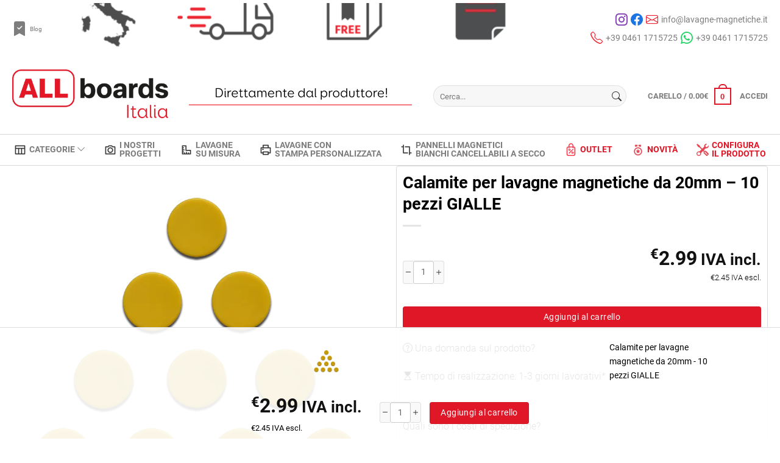

--- FILE ---
content_type: text/html; charset=UTF-8
request_url: https://lavagne-magnetiche.it/calamite-per-lavagne-magnetiche-da-20mm-10-pezzi-gialle/
body_size: 46175
content:
<!doctype html><html lang="it-IT"><head><script data-no-optimize="1">var litespeed_docref=sessionStorage.getItem("litespeed_docref");litespeed_docref&&(Object.defineProperty(document,"referrer",{get:function(){return litespeed_docref}}),sessionStorage.removeItem("litespeed_docref"));</script> <link rel="preconnect" href="https://www.googletagmanager.com">
 <script type="litespeed/javascript" data-src="https://www.googletagmanager.com/gtag/js?id=G-JF2B6C1GHD"></script> <script type="litespeed/javascript">window.dataLayer=window.dataLayer||[];function gtag(){dataLayer.push(arguments)}
gtag('js',new Date());gtag('config','G-JF2B6C1GHD')</script> <meta charset="UTF-8"><meta name="viewport" content="width=device-width, initial-scale=1"><link rel="profile" href="https://gmpg.org/xfn/11"> <script type="litespeed/javascript">(function(c,l,a,r,i,t,y){c[a]=c[a]||function(){(c[a].q=c[a].q||[]).push(arguments)};t=l.createElement(r);t.async=1;t.src="https://www.clarity.ms/tag/"+i;y=l.getElementsByTagName(r)[0];y.parentNode.insertBefore(t,y)})(window,document,"clarity","script","hk5tvx7pyb")</script> <script data-cookieconsent="ignore" type="litespeed/javascript">window.dataLayer=window.dataLayer||[];function gtag(){dataLayer.push(arguments)}
gtag("consent","default",{ad_personalization:"denied",ad_storage:"denied",ad_user_data:"denied",analytics_storage:"denied",functionality_storage:"denied",personalization_storage:"denied",security_storage:"granted",wait_for_update:500,});gtag("set","ads_data_redaction",!0)</script> <script data-no-defer="1" data-no-optimization="1" async type="text/javascript"
		id="Cookiebot"
		src="https://consent.cookiebot.com/uc.js"
		data-implementation="wp"
		data-cbid="fc3d844d-d893-4c5e-9bc8-9eb2c25e46bd"
							data-blockingmode="auto"
	></script> <meta name='robots' content='index, follow, max-image-preview:large, max-snippet:-1, max-video-preview:-1' /> <script data-cfasync="false" data-pagespeed-no-defer>var gtm4wp_datalayer_name = "dataLayer";
	var dataLayer = dataLayer || [];
	const gtm4wp_use_sku_instead = false;
	const gtm4wp_currency = 'EUR';
	const gtm4wp_product_per_impression = 5;
	const gtm4wp_clear_ecommerce = false;
	const gtm4wp_datalayer_max_timeout = 2000;</script> <title>Gialle calamite per lavagne magnetiche da 20mm 10 pezzi</title><meta name="description" content="Calamite per lavagne magnetiche da 20mm - 10 pezzi GIALLE, Garanzia di qualit?, Alta qualit? del prodotto, Spedizione istantanea, Pagamento sicuro" /><link rel="canonical" href="https://lavagne-magnetiche.it/calamite-per-lavagne-magnetiche-da-20mm-10-pezzi-gialle/" /><meta property="og:locale" content="it_IT" /><meta property="og:type" content="article" /><meta property="og:title" content="Gialle calamite per lavagne magnetiche da 20mm 10 pezzi" /><meta property="og:description" content="Calamite per lavagne magnetiche da 20mm - 10 pezzi GIALLE, Garanzia di qualit?, Alta qualit? del prodotto, Spedizione istantanea, Pagamento sicuro" /><meta property="og:url" content="https://lavagne-magnetiche.it/calamite-per-lavagne-magnetiche-da-20mm-10-pezzi-gialle/" /><meta property="og:site_name" content="Lavagne Magnetiche" /><meta property="article:modified_time" content="2026-01-13T12:19:00+00:00" /><meta property="og:image" content="https://lavagne-magnetiche.it/wp-content/uploads/2025/03/MSZ20X10-1.webp" /><meta property="og:image:width" content="900" /><meta property="og:image:height" content="900" /><meta property="og:image:type" content="image/webp" /><meta name="twitter:card" content="summary_large_image" /> <script type="application/ld+json" class="yoast-schema-graph">{"@context":"https://schema.org","@graph":[{"@type":"WebPage","@id":"https://lavagne-magnetiche.it/calamite-per-lavagne-magnetiche-da-20mm-10-pezzi-gialle/","url":"https://lavagne-magnetiche.it/calamite-per-lavagne-magnetiche-da-20mm-10-pezzi-gialle/","name":"Gialle calamite per lavagne magnetiche da 20mm 10 pezzi","isPartOf":{"@id":"https://lavagne-magnetiche.it/#website"},"primaryImageOfPage":{"@id":"https://lavagne-magnetiche.it/calamite-per-lavagne-magnetiche-da-20mm-10-pezzi-gialle/#primaryimage"},"image":{"@id":"https://lavagne-magnetiche.it/calamite-per-lavagne-magnetiche-da-20mm-10-pezzi-gialle/#primaryimage"},"thumbnailUrl":"https://lavagne-magnetiche.it/wp-content/uploads/2025/03/MSZ20X10-1.webp","datePublished":"2025-03-14T10:04:25+00:00","dateModified":"2026-01-13T12:19:00+00:00","description":"Calamite per lavagne magnetiche da 20mm - 10 pezzi GIALLE, Garanzia di qualit?, Alta qualit? del prodotto, Spedizione istantanea, Pagamento sicuro","breadcrumb":{"@id":"https://lavagne-magnetiche.it/calamite-per-lavagne-magnetiche-da-20mm-10-pezzi-gialle/#breadcrumb"},"inLanguage":"it-IT","potentialAction":[{"@type":"ReadAction","target":["https://lavagne-magnetiche.it/calamite-per-lavagne-magnetiche-da-20mm-10-pezzi-gialle/"]}]},{"@type":"ImageObject","inLanguage":"it-IT","@id":"https://lavagne-magnetiche.it/calamite-per-lavagne-magnetiche-da-20mm-10-pezzi-gialle/#primaryimage","url":"https://lavagne-magnetiche.it/wp-content/uploads/2025/03/MSZ20X10-1.webp","contentUrl":"https://lavagne-magnetiche.it/wp-content/uploads/2025/03/MSZ20X10-1.webp","width":900,"height":900},{"@type":"BreadcrumbList","@id":"https://lavagne-magnetiche.it/calamite-per-lavagne-magnetiche-da-20mm-10-pezzi-gialle/#breadcrumb","itemListElement":[{"@type":"ListItem","position":1,"name":"Lavagne magnetiche","item":"https://lavagne-magnetiche.it/"},{"@type":"ListItem","position":2,"name":"Shop","item":"https://lavagne-magnetiche.it/shop/"},{"@type":"ListItem","position":3,"name":"Accessori","item":"https://lavagne-magnetiche.it/accessori/"},{"@type":"ListItem","position":4,"name":"Calamite per lavagne magnetiche","item":"https://lavagne-magnetiche.it/calamite/"},{"@type":"ListItem","position":5,"name":"Calamite per lavagne magnetiche da 20mm &#8211; 10 pezzi GIALLE"}]},{"@type":"WebSite","@id":"https://lavagne-magnetiche.it/#website","url":"https://lavagne-magnetiche.it/","name":"Lavagne Magnetiche","description":"Ecommerce Lavagne","publisher":{"@id":"https://lavagne-magnetiche.it/#organization"},"potentialAction":[{"@type":"SearchAction","target":{"@type":"EntryPoint","urlTemplate":"https://lavagne-magnetiche.it/?s={search_term_string}"},"query-input":{"@type":"PropertyValueSpecification","valueRequired":true,"valueName":"search_term_string"}}],"inLanguage":"it-IT"},{"@type":"Organization","@id":"https://lavagne-magnetiche.it/#organization","name":"Allboards Italia S.R.L","url":"https://lavagne-magnetiche.it/","logo":{"@type":"ImageObject","inLanguage":"it-IT","@id":"https://lavagne-magnetiche.it/#/schema/logo/image/","url":null,"contentUrl":null,"width":null,"height":null,"caption":"Allboards Italia S.R.L"},"image":{"@id":"https://lavagne-magnetiche.it/#/schema/logo/image/"}}]}</script>  <script type='application/javascript'  id='pys-version-script'>console.log('PixelYourSite Free version 11.1.3');</script> <link rel='dns-prefetch' href='//consent.cookiebot.com' /><link rel='dns-prefetch' href='//consentcdn.cookiebot.com' /><link rel='dns-prefetch' href='//www.googletagmanager.com' /><link rel='dns-prefetch' href='//www.google-analytics.com' /><link rel='dns-prefetch' href='//static.hotjar.com' /><link rel='dns-prefetch' href='//script.hotjar.com' /><link rel='dns-prefetch' href='//cdn.trust.reviews' /><link rel='preconnect' href='https://consent.cookiebot.com' /><link rel='preconnect' href='https://consentcdn.cookiebot.com' /><link rel='preconnect' href='https://www.googletagmanager.com' /><link rel='preconnect' href='https://www.google-analytics.com' /><link rel='preconnect' href='https://static.hotjar.com' /><link rel='preconnect' href='https://script.hotjar.com' /><link rel='preconnect' href='https://cdn.trust.reviews' /><link rel="alternate" title="oEmbed (JSON)" type="application/json+oembed" href="https://lavagne-magnetiche.it/wp-json/oembed/1.0/embed?url=https%3A%2F%2Flavagne-magnetiche.it%2Fcalamite-per-lavagne-magnetiche-da-20mm-10-pezzi-gialle%2F" /><link rel="alternate" title="oEmbed (XML)" type="text/xml+oembed" href="https://lavagne-magnetiche.it/wp-json/oembed/1.0/embed?url=https%3A%2F%2Flavagne-magnetiche.it%2Fcalamite-per-lavagne-magnetiche-da-20mm-10-pezzi-gialle%2F&#038;format=xml" /><link rel="preload" as="font" href="https://lavagne-magnetiche.it/wp-content/themes/new_lavagne/fonts/Roboto/Roboto-Regular.woff2" type="font/woff2" crossorigin><link rel="preload" as="font" href="https://lavagne-magnetiche.it/wp-content/themes/new_lavagne/fonts/Roboto/Roboto-Bold.woff2" type="font/woff2" crossorigin><link rel="preload" as="font" href="https://lavagne-magnetiche.it/wp-content/themes/new_lavagne/fonts/Roboto/Roboto-Light.woff2" type="font/woff2" crossorigin><link rel="preload" as="font" href="https://lavagne-magnetiche.it/wp-content/themes/new_lavagne/bootstrap-icons/font/fonts/bootstrap-icons.woff2?24e3eb84d0bcaf83d77f904c78ac1f47" type="font/woff2" crossorigin><style id='wp-img-auto-sizes-contain-inline-css'>img:is([sizes=auto i],[sizes^="auto," i]){contain-intrinsic-size:3000px 1500px}
/*# sourceURL=wp-img-auto-sizes-contain-inline-css */</style><link data-optimized="2" rel="stylesheet" href="https://lavagne-magnetiche.it/wp-content/litespeed/css/e98d4ee794d16ec0ac3741e4030c900f.css?ver=5d148" /><style id='classic-theme-styles-inline-css'>/*! This file is auto-generated */
.wp-block-button__link{color:#fff;background-color:#32373c;border-radius:9999px;box-shadow:none;text-decoration:none;padding:calc(.667em + 2px) calc(1.333em + 2px);font-size:1.125em}.wp-block-file__button{background:#32373c;color:#fff;text-decoration:none}
/*# sourceURL=/wp-includes/css/classic-themes.min.css */</style><style id='pisol-product-page-shipping-calculator-woocommerce-inline-css'>.pisol-ppscw-alert{
                background-color:#cccccc;
                color:#000000;
            }

            .pisol-ppscw-methods li{
                color:#000000;
            }

            .pisol-ppscw-methods li .woocommerce-Price-amount{
                color:#000000;
            }

            .button.pisol-shipping-calculator-button{
                background-color:#ffffff;
                color:#000000;
            }

            .button.pisol-update-address-button{
                background-color:#7a9c59;
                color:#ffffff;
            }
        
/*# sourceURL=pisol-product-page-shipping-calculator-woocommerce-inline-css */</style><style id='woocommerce-inline-inline-css'>.woocommerce form .form-row .required { visibility: visible; }
/*# sourceURL=woocommerce-inline-inline-css */</style><style id='new_lavagne-woocommerce-style-inline-css'>@font-face {
			font-family: "star";
			src: url("https://lavagne-magnetiche.it/wp-content/plugins/woocommerce/assets/fonts/star.eot");
			src: url("https://lavagne-magnetiche.it/wp-content/plugins/woocommerce/assets/fonts/star.eot?#iefix") format("embedded-opentype"),
				url("https://lavagne-magnetiche.it/wp-content/plugins/woocommerce/assets/fonts/star.woff") format("woff"),
				url("https://lavagne-magnetiche.it/wp-content/plugins/woocommerce/assets/fonts/star.ttf") format("truetype"),
				url("https://lavagne-magnetiche.it/wp-content/plugins/woocommerce/assets/fonts/star.svg#star") format("svg");
			font-weight: normal;
			font-style: normal;
		}
/*# sourceURL=new_lavagne-woocommerce-style-inline-css */</style> <script type="litespeed/javascript">window._nslDOMReady=(function(){const executedCallbacks=new Set();return function(callback){if(executedCallbacks.has(callback))return;const wrappedCallback=function(){if(executedCallbacks.has(callback))return;executedCallbacks.add(callback);callback()};if(document.readyState==="complete"||document.readyState==="interactive"){wrappedCallback()}else{document.addEventListener("DOMContentLiteSpeedLoaded",wrappedCallback)}}})()</script><script id="jquery-core-js-extra" type="litespeed/javascript">var pi_ppscw_setting={"wc_ajax_url":"/?wc-ajax=%%endpoint%%","ajaxUrl":"https://lavagne-magnetiche.it/wp-admin/admin-ajax.php","loading":"Loading..","auto_select_country":"IT","load_location_by_ajax":""};var pysFacebookRest={"restApiUrl":"https://lavagne-magnetiche.it/wp-json/pys-facebook/v1/event","debug":""}</script> <script type="litespeed/javascript" data-src="https://lavagne-magnetiche.it/wp-includes/js/jquery/jquery.min.js" id="jquery-core-js"></script> <script id="woocommerce-js-extra" type="litespeed/javascript">var woocommerce_params={"ajax_url":"/wp-admin/admin-ajax.php","wc_ajax_url":"/?wc-ajax=%%endpoint%%","i18n_password_show":"Mostra password","i18n_password_hide":"Nascondi password"}</script> <script id="wc-country-select-js-extra" type="litespeed/javascript">var wc_country_select_params={"countries":"{\"IT\":{\"AG\":\"Agrigento\",\"AL\":\"Alessandria\",\"AN\":\"Ancona\",\"AO\":\"Aosta\",\"AR\":\"Arezzo\",\"AP\":\"Ascoli Piceno\",\"AT\":\"Asti\",\"AV\":\"Avellino\",\"BA\":\"Bari\",\"BT\":\"Barletta-Andria-Trani\",\"BL\":\"Belluno\",\"BN\":\"Benevento\",\"BG\":\"Bergamo\",\"BI\":\"Biella\",\"BO\":\"Bologna\",\"BZ\":\"Bolzano\",\"BS\":\"Brescia\",\"BR\":\"Brindisi\",\"CA\":\"Cagliari\",\"CL\":\"Caltanissetta\",\"CB\":\"Campobasso\",\"CE\":\"Caserta\",\"CT\":\"Catania\",\"CZ\":\"Catanzaro\",\"CH\":\"Chieti\",\"CO\":\"Como\",\"CS\":\"Cosenza\",\"CR\":\"Cremona\",\"KR\":\"Crotone\",\"CN\":\"Cuneo\",\"EN\":\"Enna\",\"FM\":\"Fermo\",\"FE\":\"Ferrara\",\"FI\":\"Firenze\",\"FG\":\"Foggia\",\"FC\":\"Forl\\u00ec-Cesena\",\"FR\":\"Frosinone\",\"GE\":\"Genova\",\"GO\":\"Gorizia\",\"GR\":\"Grosseto\",\"IM\":\"Imperia\",\"IS\":\"Isernia\",\"SP\":\"La Spezia\",\"AQ\":\"L'Aquila\",\"LT\":\"Latina\",\"LE\":\"Lecce\",\"LC\":\"Lecco\",\"LI\":\"Livorno\",\"LO\":\"Lodi\",\"LU\":\"Lucca\",\"MC\":\"Macerata\",\"MN\":\"Mantova\",\"MS\":\"Massa-Carrara\",\"MT\":\"Matera\",\"ME\":\"Messina\",\"MI\":\"Milano\",\"MO\":\"Modena\",\"MB\":\"Monza e della Brianza\",\"NA\":\"Napoli\",\"NO\":\"Novara\",\"NU\":\"Nuoro\",\"OR\":\"Oristano\",\"PD\":\"Padova\",\"PA\":\"Palermo\",\"PR\":\"Parma\",\"PV\":\"Pavia\",\"PG\":\"Perugia\",\"PU\":\"Pesaro e Urbino\",\"PE\":\"Pescara\",\"PC\":\"Piacenza\",\"PI\":\"Pisa\",\"PT\":\"Pistoia\",\"PN\":\"Pordenone\",\"PZ\":\"Potenza\",\"PO\":\"Prato\",\"RG\":\"Ragusa\",\"RA\":\"Ravenna\",\"RC\":\"Reggio Calabria\",\"RE\":\"Reggio Emilia\",\"RI\":\"Rieti\",\"RN\":\"Rimini\",\"RM\":\"Roma\",\"RO\":\"Rovigo\",\"SA\":\"Salerno\",\"SS\":\"Sassari\",\"SV\":\"Savona\",\"SI\":\"Siena\",\"SR\":\"Siracusa\",\"SO\":\"Sondrio\",\"SU\":\"Sud Sardegna\",\"TA\":\"Taranto\",\"TE\":\"Teramo\",\"TR\":\"Terni\",\"TO\":\"Torino\",\"TP\":\"Trapani\",\"TN\":\"Trento\",\"TV\":\"Treviso\",\"TS\":\"Trieste\",\"UD\":\"Udine\",\"VA\":\"Varese\",\"VE\":\"Venezia\",\"VB\":\"Verbano-Cusio-Ossola\",\"VC\":\"Vercelli\",\"VR\":\"Verona\",\"VV\":\"Vibo Valentia\",\"VI\":\"Vicenza\",\"VT\":\"Viterbo\"}}","i18n_select_state_text":"Seleziona un'opzione\u2026","i18n_no_matches":"Nessun riscontro trovato","i18n_ajax_error":"Caricamento fallito","i18n_input_too_short_1":"Inserisci 1 o pi\u00f9 caratteri","i18n_input_too_short_n":"Inserisci %qty% o pi\u00f9 caratteri","i18n_input_too_long_1":"Elimina 1 carattere","i18n_input_too_long_n":"Elimina %qty% caratteri","i18n_selection_too_long_1":"Puoi selezionare solo 1 articolo","i18n_selection_too_long_n":"Puoi selezionare solo %qty% articoli","i18n_load_more":"Caricamento altri risultati\u2026","i18n_searching":"Sto cercando\u2026"}</script> <script id="wc-address-i18n-js-extra" type="litespeed/javascript">var wc_address_i18n_params={"locale":"{\"IT\":{\"postcode\":{\"priority\":65},\"state\":{\"required\":true,\"label\":\"Provincia\"}},\"default\":{\"first_name\":{\"label\":\"Nome\",\"required\":true,\"class\":[\"form-row-first\"],\"autocomplete\":\"given-name\",\"priority\":10},\"last_name\":{\"label\":\"Cognome\",\"required\":true,\"class\":[\"form-row-last\"],\"autocomplete\":\"family-name\",\"priority\":20},\"address_2\":{\"label\":\"Appartamento, suite, unit\\u00e0, ecc.\",\"label_class\":[\"screen-reader-text\"],\"placeholder\":\"Appartamento, suite, unit\\u00e0, ecc. (facoltativo)\",\"class\":[\"form-row-wide\",\"address-field\"],\"autocomplete\":\"address-line2\",\"priority\":60,\"required\":false},\"address_1\":{\"label\":\"Via e numero (necessario)\",\"placeholder\":\"Via e numero (necessario)\",\"required\":true,\"class\":[\"form-row-wide\",\"address-field\"],\"autocomplete\":\"address-line1\",\"priority\":100},\"city\":{\"label\":\"Citt\\u00e0\",\"required\":true,\"class\":[\"form-row-wide\",\"address-field\"],\"autocomplete\":\"address-level2\",\"priority\":110},\"state\":{\"type\":\"state\",\"label\":\"Provincia\",\"required\":true,\"class\":[\"form-row-wide\",\"address-field\"],\"validate\":[\"state\"],\"autocomplete\":\"address-level1\",\"priority\":120},\"postcode\":{\"label\":\"C.A.P.\",\"required\":true,\"class\":[\"form-row-wide\",\"address-field\"],\"validate\":[\"postcode\"],\"autocomplete\":\"postal-code\",\"priority\":130},\"country\":{\"type\":\"country\",\"label\":\"Paese\\/regione\",\"required\":true,\"class\":[\"form-row-wide\",\"address-field\",\"update_totals_on_change\"],\"autocomplete\":\"country\",\"priority\":140}}}","locale_fields":"{\"address_1\":\"#billing_address_1_field, #shipping_address_1_field\",\"address_2\":\"#billing_address_2_field, #shipping_address_2_field\",\"state\":\"#billing_state_field, #shipping_state_field, #calc_shipping_state_field\",\"postcode\":\"#billing_postcode_field, #shipping_postcode_field, #calc_shipping_postcode_field\",\"city\":\"#billing_city_field, #shipping_city_field, #calc_shipping_city_field\"}","i18n_required_text":"obbligatorio","i18n_optional_text":"facoltativo"}</script> <script id="pisol-product-page-shipping-calculator-woocommerce-js-extra" type="litespeed/javascript">var pi_ppscw_data={"select_variation":"Select variation","disable_shipping_method_list":"0","auto_select_country":"IT","insert_location_message":"Inserisci il tuo CAP per ottenere il metodo di spedizione","auto_load_enabled":"disabled"}</script> <script id="wc-add-to-cart-js-extra" type="litespeed/javascript">var wc_add_to_cart_params={"ajax_url":"/wp-admin/admin-ajax.php","wc_ajax_url":"/?wc-ajax=%%endpoint%%","i18n_view_cart":"Visualizza carrello","cart_url":"https://lavagne-magnetiche.it/carrello/","is_cart":"","cart_redirect_after_add":"no"}</script> <script id="wc-single-product-js-extra" type="litespeed/javascript">var wc_single_product_params={"i18n_required_rating_text":"Seleziona una valutazione","i18n_rating_options":["1 stella su 5","2 stelle su 5","3 stelle su 5","4 stelle su 5","5 stelle su 5"],"i18n_product_gallery_trigger_text":"Visualizza la galleria di immagini a schermo intero","review_rating_required":"yes","flexslider":{"rtl":!1,"animation":"slide","smoothHeight":!0,"directionNav":!1,"controlNav":"thumbnails","slideshow":!1,"animationSpeed":500,"animationLoop":!1,"allowOneSlide":!1},"zoom_enabled":"1","zoom_options":[],"photoswipe_enabled":"","photoswipe_options":{"shareEl":!1,"closeOnScroll":!1,"history":!1,"hideAnimationDuration":0,"showAnimationDuration":0},"flexslider_enabled":"1"}</script> <script id="pys-js-extra" type="litespeed/javascript">var pysOptions={"staticEvents":{"facebook":{"woo_view_content":[{"delay":0,"type":"static","name":"ViewContent","pixelIds":["553883030419677"],"eventID":"fb6f1c42-e99e-4907-baba-eba7ec0c76c3","params":{"content_ids":["294377"],"content_type":"product","content_name":"Calamite per lavagne magnetiche da 20mm - 10 pezzi GIALLE","category_name":"Accessori, Calamite per lavagne magnetiche","value":"2.99","currency":"EUR","contents":[{"id":"294377","quantity":1}],"product_price":"2.99","page_title":"Calamite per lavagne magnetiche da 20mm - 10 pezzi GIALLE","post_type":"product","post_id":294377,"plugin":"PixelYourSite","user_role":"guest","event_url":"lavagne-magnetiche.it/calamite-per-lavagne-magnetiche-da-20mm-10-pezzi-gialle/"},"e_id":"woo_view_content","ids":[],"hasTimeWindow":!1,"timeWindow":0,"woo_order":"","edd_order":""}],"init_event":[{"delay":0,"type":"static","ajaxFire":!1,"name":"PageView","pixelIds":["553883030419677"],"eventID":"9cc51d6f-ca2e-44ed-8ea4-fe40edd8fffb","params":{"page_title":"Calamite per lavagne magnetiche da 20mm - 10 pezzi GIALLE","post_type":"product","post_id":294377,"plugin":"PixelYourSite","user_role":"guest","event_url":"lavagne-magnetiche.it/calamite-per-lavagne-magnetiche-da-20mm-10-pezzi-gialle/"},"e_id":"init_event","ids":[],"hasTimeWindow":!1,"timeWindow":0,"woo_order":"","edd_order":""}]}},"dynamicEvents":[],"triggerEvents":[],"triggerEventTypes":[],"facebook":{"pixelIds":["553883030419677"],"advancedMatching":[],"advancedMatchingEnabled":!0,"removeMetadata":!0,"wooVariableAsSimple":!1,"serverApiEnabled":!0,"wooCRSendFromServer":!1,"send_external_id":null,"enabled_medical":!1,"do_not_track_medical_param":["event_url","post_title","page_title","landing_page","content_name","categories","category_name","tags"],"meta_ldu":!1},"debug":"","siteUrl":"https://lavagne-magnetiche.it","ajaxUrl":"https://lavagne-magnetiche.it/wp-admin/admin-ajax.php","ajax_event":"68bffde148","enable_remove_download_url_param":"1","cookie_duration":"7","last_visit_duration":"60","enable_success_send_form":"","ajaxForServerEvent":"1","ajaxForServerStaticEvent":"1","useSendBeacon":"1","send_external_id":"1","external_id_expire":"180","track_cookie_for_subdomains":"1","google_consent_mode":"1","gdpr":{"ajax_enabled":!1,"all_disabled_by_api":!1,"facebook_disabled_by_api":!1,"analytics_disabled_by_api":!1,"google_ads_disabled_by_api":!1,"pinterest_disabled_by_api":!1,"bing_disabled_by_api":!1,"externalID_disabled_by_api":!1,"facebook_prior_consent_enabled":!0,"analytics_prior_consent_enabled":!0,"google_ads_prior_consent_enabled":null,"pinterest_prior_consent_enabled":!0,"bing_prior_consent_enabled":!0,"cookiebot_integration_enabled":!1,"cookiebot_facebook_consent_category":"marketing","cookiebot_analytics_consent_category":"statistics","cookiebot_tiktok_consent_category":"marketing","cookiebot_google_ads_consent_category":"marketing","cookiebot_pinterest_consent_category":"marketing","cookiebot_bing_consent_category":"marketing","consent_magic_integration_enabled":!1,"real_cookie_banner_integration_enabled":!1,"cookie_notice_integration_enabled":!1,"cookie_law_info_integration_enabled":!1,"analytics_storage":{"enabled":!0,"value":"granted","filter":!1},"ad_storage":{"enabled":!0,"value":"granted","filter":!1},"ad_user_data":{"enabled":!0,"value":"granted","filter":!1},"ad_personalization":{"enabled":!0,"value":"granted","filter":!1}},"cookie":{"disabled_all_cookie":!1,"disabled_start_session_cookie":!1,"disabled_advanced_form_data_cookie":!1,"disabled_landing_page_cookie":!1,"disabled_first_visit_cookie":!1,"disabled_trafficsource_cookie":!1,"disabled_utmTerms_cookie":!1,"disabled_utmId_cookie":!1},"tracking_analytics":{"TrafficSource":"direct","TrafficLanding":"undefined","TrafficUtms":[],"TrafficUtmsId":[]},"GATags":{"ga_datalayer_type":"default","ga_datalayer_name":"dataLayerPYS"},"woo":{"enabled":!0,"enabled_save_data_to_orders":!0,"addToCartOnButtonEnabled":!0,"addToCartOnButtonValueEnabled":!0,"addToCartOnButtonValueOption":"price","singleProductId":294377,"removeFromCartSelector":"form.woocommerce-cart-form .remove","addToCartCatchMethod":"add_cart_hook","is_order_received_page":!1,"containOrderId":!1},"edd":{"enabled":!1},"cache_bypass":"1768824574"}</script> <script id="wdp_deals_pro-js-extra" type="litespeed/javascript">var wdp_script_data_pro={"ajaxurl":"https://lavagne-magnetiche.it/wp-admin/admin-ajax.php","update_price_with_qty":"","show_total_price_for_product":"","js_init_trigger":"","replace_variable_price":"","variable_price_selector":".summary .price","page_data":{"is_product":!0},"preLoaded":[],"create_on_load":"1","price_html_template":"{{price_html}}","price_suffix":"","show_spinner":"1","security":"810756265f","security_param":"wdp-request-price-ajax-nonce"}</script> <script id="wdp_advertising_timer-js-extra" type="litespeed/javascript">var wdp_advertising_timer_script_data={"left":"left","day_left":"day left","days_left":"days left"}</script> <script id="wdp_condition_message-js-extra" type="litespeed/javascript">var wdp_condition_message_script_data={"ajaxurl":"https://lavagne-magnetiche.it/wp-admin/admin-ajax.php","security":"1cc06e76fd","security_query_arg":"wpd-request-condition-message"}</script> <script id="wdp_deals-js-extra" type="litespeed/javascript">var script_data={"ajaxurl":"https://lavagne-magnetiche.it/wp-admin/admin-ajax.php","js_init_trigger":""}</script> <link rel="https://api.w.org/" href="https://lavagne-magnetiche.it/wp-json/" /><link rel="alternate" title="JSON" type="application/json" href="https://lavagne-magnetiche.it/wp-json/wp/v2/product/294377" /><link rel="EditURI" type="application/rsd+xml" title="RSD" href="https://lavagne-magnetiche.it/xmlrpc.php?rsd" /><meta name="generator" content="WordPress 6.9" /><meta name="generator" content="WooCommerce 10.2.3" /><link rel='shortlink' href='https://lavagne-magnetiche.it/?p=294377' /> <script data-cfasync="false" data-pagespeed-no-defer>var dataLayer_content = {"pagePostType":"product","pagePostType2":"single-product","pagePostAuthor":"test_lavagne","customerTotalOrders":0,"customerTotalOrderValue":0,"customerFirstName":"","customerLastName":"","customerBillingFirstName":"","customerBillingLastName":"","customerBillingCompany":"","customerBillingAddress1":"","customerBillingAddress2":"","customerBillingCity":"","customerBillingState":"","customerBillingPostcode":"","customerBillingCountry":"","customerBillingEmail":"","customerBillingEmailHash":"","customerBillingPhone":"","customerShippingFirstName":"","customerShippingLastName":"","customerShippingCompany":"","customerShippingAddress1":"","customerShippingAddress2":"","customerShippingCity":"","customerShippingState":"","customerShippingPostcode":"","customerShippingCountry":"","cartContent":{"totals":{"applied_coupons":[],"discount_total":0,"subtotal":0,"total":0},"items":[]},"productRatingCounts":[],"productAverageRating":0,"productReviewCount":0,"productType":"simple","productIsVariable":0};
	dataLayer.push( dataLayer_content );</script> <script data-cfasync="false" data-pagespeed-no-defer>(function(w,d,s,l,i){w[l]=w[l]||[];w[l].push({'gtm.start':
new Date().getTime(),event:'gtm.js'});var f=d.getElementsByTagName(s)[0],
j=d.createElement(s),dl=l!='dataLayer'?'&l='+l:'';j.async=true;j.src=
'//www.googletagmanager.com/gtm.js?id='+i+dl;f.parentNode.insertBefore(j,f);
})(window,document,'script','dataLayer','GTM-P7P593V');</script> <link rel="preload" href="https://lavagne-magnetiche.it/wp-content/uploads/2025/03/MSZ20X10-1.webp" as="image" imagesrcset="https://lavagne-magnetiche.it/wp-content/uploads/2025/03/MSZ20X10-1.webp 900w, https://lavagne-magnetiche.it/wp-content/uploads/2025/03/MSZ20X10-1-300x300.webp 300w, https://lavagne-magnetiche.it/wp-content/uploads/2025/03/MSZ20X10-1-150x150.webp 150w" />	<noscript><style>.woocommerce-product-gallery{ opacity: 1 !important; }</style></noscript><style type="text/css">.wdp_bulk_table_content .wdp_pricing_table_caption { color: #6d6d6d ! important} .wdp_bulk_table_content table thead td { color: #6d6d6d ! important} .wdp_bulk_table_content table thead td { background-color: #efefef ! important} .wdp_bulk_table_content table tbody td { color: #6d6d6d ! important} .wdp_bulk_table_content table tbody td { background-color: #ffffff ! important} .wdp_bulk_table_content .wdp_pricing_table_footer { color: #6d6d6d ! important}</style><style type="text/css">.site-title,
			.site-description {
				position: absolute;
				clip: rect(1px, 1px, 1px, 1px);
				}</style><style>:root{  --wcpasectiontitlesize:14px;   --wcpalabelsize:14px;   --wcpadescsize:13px;   --wcpaerrorsize:13px;   --wcpalabelweight:normal;   --wcpadescweight:normal;   --wcpaborderwidth:1px;   --wcpaborderradius:6px;   --wcpainputheight:45px;   --wcpachecklabelsize:14px;   --wcpacheckborderwidth:1px;   --wcpacheckwidth:20px;   --wcpacheckheight:20px;   --wcpacheckborderradius:4px;   --wcpacheckbuttonradius:5px;   --wcpacheckbuttonborder:2px;   --wcpaqtywidth:100px;   --wcpaqtyheight:45px;   --wcpaqtyradius:6px; }:root{  --wcpasectiontitlecolor:#4A4A4A;   --wcpasectiontitlebg:rgba(238,238,238,0.28);   --wcpalinecolor:#Bebebe;   --wcpabuttoncolor:#3340d3;   --wcpalabelcolor:#424242;   --wcpadesccolor:#797979;   --wcpabordercolor:#c6d0e9;   --wcpabordercolorfocus:#3561f3;   --wcpainputbgcolor:#FFFFFF;   --wcpainputcolor:#5d5d5d;   --wcpachecklabelcolor:#4a4a4a;   --wcpacheckbgcolor:#3340d3;   --wcpacheckbordercolor:#B9CBE3;   --wcpachecktickcolor:#ffffff;   --wcparadiobgcolor:#3340d3;   --wcparadiobordercolor:#B9CBE3;   --wcparadioselbordercolor:#3340d3;   --wcpabuttontextcolor:#ffffff;   --wcpaerrorcolor:#F55050;   --wcpacheckbuttoncolor:#CAE2F9;   --wcpacheckbuttonbordercolor:#EEEEEE;   --wcpacheckbuttonselectioncolor:#CECECE;   --wcpaimageselectionoutline:#3340d3;   --wcpaimagetickbg:#2649FF;   --wcpaimagetickcolor:#FFFFFF;   --wcpaimagetickborder:#FFFFFF;   --wcpaimagemagnifierbg:#2649FF;   --wcpaimagemagnifiercolor:#ffffff;   --wcpaimagemagnifierborder:#FFFFFF;   --wcpaimageselectionshadow:rgba(0,0,0,0.25);   --wcpachecktogglebg:#CAE2F9;   --wcpachecktogglecirclecolor:#FFFFFF;   --wcpachecktogglebgactive:#BADA55;   --wcpaqtybuttoncolor:#EEEEEE;   --wcpaqtybuttonhovercolor:#DDDDDD;   --wcpaqtybuttontextcolor:#424242; }:root{  --wcpaleftlabelwidth:120px; }</style><link rel="icon" href="https://lavagne-magnetiche.it/wp-content/uploads/2025/02/favicon-150x150.webp" sizes="32x32" /><link rel="icon" href="https://lavagne-magnetiche.it/wp-content/uploads/2025/02/favicon.webp" sizes="192x192" /><link rel="apple-touch-icon" href="https://lavagne-magnetiche.it/wp-content/uploads/2025/02/favicon.webp" /><meta name="msapplication-TileImage" content="https://lavagne-magnetiche.it/wp-content/uploads/2025/02/favicon.webp" /><style type="text/css">div.nsl-container[data-align="left"] {
    text-align: left;
}

div.nsl-container[data-align="center"] {
    text-align: center;
}

div.nsl-container[data-align="right"] {
    text-align: right;
}


div.nsl-container div.nsl-container-buttons a[data-plugin="nsl"] {
    text-decoration: none;
    box-shadow: none;
    border: 0;
}

div.nsl-container .nsl-container-buttons {
    display: flex;
    padding: 5px 0;
}

div.nsl-container.nsl-container-block .nsl-container-buttons {
    display: inline-grid;
    grid-template-columns: minmax(145px, auto);
}

div.nsl-container-block-fullwidth .nsl-container-buttons {
    flex-flow: column;
    align-items: center;
}

div.nsl-container-block-fullwidth .nsl-container-buttons a,
div.nsl-container-block .nsl-container-buttons a {
    flex: 1 1 auto;
    display: block;
    margin: 5px 0;
    width: 100%;
}

div.nsl-container-inline {
    margin: -5px;
    text-align: left;
}

div.nsl-container-inline .nsl-container-buttons {
    justify-content: center;
    flex-wrap: wrap;
}

div.nsl-container-inline .nsl-container-buttons a {
    margin: 5px;
    display: inline-block;
}

div.nsl-container-grid .nsl-container-buttons {
    flex-flow: row;
    align-items: center;
    flex-wrap: wrap;
}

div.nsl-container-grid .nsl-container-buttons a {
    flex: 1 1 auto;
    display: block;
    margin: 5px;
    max-width: 280px;
    width: 100%;
}

@media only screen and (min-width: 650px) {
    div.nsl-container-grid .nsl-container-buttons a {
        width: auto;
    }
}

div.nsl-container .nsl-button {
    cursor: pointer;
    vertical-align: top;
    border-radius: 4px;
}

div.nsl-container .nsl-button-default {
    color: #fff;
    display: flex;
}

div.nsl-container .nsl-button-icon {
    display: inline-block;
}

div.nsl-container .nsl-button-svg-container {
    flex: 0 0 auto;
    padding: 8px;
    display: flex;
    align-items: center;
}

div.nsl-container svg {
    height: 24px;
    width: 24px;
    vertical-align: top;
}

div.nsl-container .nsl-button-default div.nsl-button-label-container {
    margin: 0 24px 0 12px;
    padding: 10px 0;
    font-family: Helvetica, Arial, sans-serif;
    font-size: 16px;
    line-height: 20px;
    letter-spacing: .25px;
    overflow: hidden;
    text-align: center;
    text-overflow: clip;
    white-space: nowrap;
    flex: 1 1 auto;
    -webkit-font-smoothing: antialiased;
    -moz-osx-font-smoothing: grayscale;
    text-transform: none;
    display: inline-block;
}

div.nsl-container .nsl-button-google[data-skin="light"] {
    box-shadow: inset 0 0 0 1px #747775;
    color: #1f1f1f;
}

div.nsl-container .nsl-button-google[data-skin="dark"] {
    box-shadow: inset 0 0 0 1px #8E918F;
    color: #E3E3E3;
}

div.nsl-container .nsl-button-google[data-skin="neutral"] {
    color: #1F1F1F;
}

div.nsl-container .nsl-button-google div.nsl-button-label-container {
    font-family: "Roboto Medium", Roboto, Helvetica, Arial, sans-serif;
}

div.nsl-container .nsl-button-apple .nsl-button-svg-container {
    padding: 0 6px;
}

div.nsl-container .nsl-button-apple .nsl-button-svg-container svg {
    height: 40px;
    width: auto;
}

div.nsl-container .nsl-button-apple[data-skin="light"] {
    color: #000;
    box-shadow: 0 0 0 1px #000;
}

div.nsl-container .nsl-button-facebook[data-skin="white"] {
    color: #000;
    box-shadow: inset 0 0 0 1px #000;
}

div.nsl-container .nsl-button-facebook[data-skin="light"] {
    color: #1877F2;
    box-shadow: inset 0 0 0 1px #1877F2;
}

div.nsl-container .nsl-button-spotify[data-skin="white"] {
    color: #191414;
    box-shadow: inset 0 0 0 1px #191414;
}

div.nsl-container .nsl-button-apple div.nsl-button-label-container {
    font-size: 17px;
    font-family: -apple-system, BlinkMacSystemFont, "Segoe UI", Roboto, Helvetica, Arial, sans-serif, "Apple Color Emoji", "Segoe UI Emoji", "Segoe UI Symbol";
}

div.nsl-container .nsl-button-slack div.nsl-button-label-container {
    font-size: 17px;
    font-family: -apple-system, BlinkMacSystemFont, "Segoe UI", Roboto, Helvetica, Arial, sans-serif, "Apple Color Emoji", "Segoe UI Emoji", "Segoe UI Symbol";
}

div.nsl-container .nsl-button-slack[data-skin="light"] {
    color: #000000;
    box-shadow: inset 0 0 0 1px #DDDDDD;
}

div.nsl-container .nsl-button-tiktok[data-skin="light"] {
    color: #161823;
    box-shadow: 0 0 0 1px rgba(22, 24, 35, 0.12);
}


div.nsl-container .nsl-button-kakao {
    color: rgba(0, 0, 0, 0.85);
}

.nsl-clear {
    clear: both;
}

.nsl-container {
    clear: both;
}

.nsl-disabled-provider .nsl-button {
    filter: grayscale(1);
    opacity: 0.8;
}

/*Button align start*/

div.nsl-container-inline[data-align="left"] .nsl-container-buttons {
    justify-content: flex-start;
}

div.nsl-container-inline[data-align="center"] .nsl-container-buttons {
    justify-content: center;
}

div.nsl-container-inline[data-align="right"] .nsl-container-buttons {
    justify-content: flex-end;
}


div.nsl-container-grid[data-align="left"] .nsl-container-buttons {
    justify-content: flex-start;
}

div.nsl-container-grid[data-align="center"] .nsl-container-buttons {
    justify-content: center;
}

div.nsl-container-grid[data-align="right"] .nsl-container-buttons {
    justify-content: flex-end;
}

div.nsl-container-grid[data-align="space-around"] .nsl-container-buttons {
    justify-content: space-around;
}

div.nsl-container-grid[data-align="space-between"] .nsl-container-buttons {
    justify-content: space-between;
}

/* Button align end*/

/* Redirect */

#nsl-redirect-overlay {
    display: flex;
    flex-direction: column;
    justify-content: center;
    align-items: center;
    position: fixed;
    z-index: 1000000;
    left: 0;
    top: 0;
    width: 100%;
    height: 100%;
    backdrop-filter: blur(1px);
    background-color: RGBA(0, 0, 0, .32);;
}

#nsl-redirect-overlay-container {
    display: flex;
    flex-direction: column;
    justify-content: center;
    align-items: center;
    background-color: white;
    padding: 30px;
    border-radius: 10px;
}

#nsl-redirect-overlay-spinner {
    content: '';
    display: block;
    margin: 20px;
    border: 9px solid RGBA(0, 0, 0, .6);
    border-top: 9px solid #fff;
    border-radius: 50%;
    box-shadow: inset 0 0 0 1px RGBA(0, 0, 0, .6), 0 0 0 1px RGBA(0, 0, 0, .6);
    width: 40px;
    height: 40px;
    animation: nsl-loader-spin 2s linear infinite;
}

@keyframes nsl-loader-spin {
    0% {
        transform: rotate(0deg)
    }
    to {
        transform: rotate(360deg)
    }
}

#nsl-redirect-overlay-title {
    font-family: -apple-system, BlinkMacSystemFont, "Segoe UI", Roboto, Oxygen-Sans, Ubuntu, Cantarell, "Helvetica Neue", sans-serif;
    font-size: 18px;
    font-weight: bold;
    color: #3C434A;
}

#nsl-redirect-overlay-text {
    font-family: -apple-system, BlinkMacSystemFont, "Segoe UI", Roboto, Oxygen-Sans, Ubuntu, Cantarell, "Helvetica Neue", sans-serif;
    text-align: center;
    font-size: 14px;
    color: #3C434A;
}

/* Redirect END*/</style><style type="text/css">/* Notice fallback */
#nsl-notices-fallback {
    position: fixed;
    right: 10px;
    top: 10px;
    z-index: 10000;
}

.admin-bar #nsl-notices-fallback {
    top: 42px;
}

#nsl-notices-fallback > div {
    position: relative;
    background: #fff;
    border-left: 4px solid #fff;
    box-shadow: 0 1px 1px 0 rgba(0, 0, 0, .1);
    margin: 5px 15px 2px;
    padding: 1px 20px;
}

#nsl-notices-fallback > div.error {
    display: block;
    border-left-color: #dc3232;
}

#nsl-notices-fallback > div.updated {
    display: block;
    border-left-color: #46b450;
}

#nsl-notices-fallback p {
    margin: .5em 0;
    padding: 2px;
}

#nsl-notices-fallback > div:after {
    position: absolute;
    right: 5px;
    top: 5px;
    content: '\00d7';
    display: block;
    height: 16px;
    width: 16px;
    line-height: 16px;
    text-align: center;
    font-size: 20px;
    cursor: pointer;
}</style><style id='wp-block-gallery-inline-css'>.blocks-gallery-grid:not(.has-nested-images),.wp-block-gallery:not(.has-nested-images){display:flex;flex-wrap:wrap;list-style-type:none;margin:0;padding:0}.blocks-gallery-grid:not(.has-nested-images) .blocks-gallery-image,.blocks-gallery-grid:not(.has-nested-images) .blocks-gallery-item,.wp-block-gallery:not(.has-nested-images) .blocks-gallery-image,.wp-block-gallery:not(.has-nested-images) .blocks-gallery-item{display:flex;flex-direction:column;flex-grow:1;justify-content:center;margin:0 1em 1em 0;position:relative;width:calc(50% - 1em)}.blocks-gallery-grid:not(.has-nested-images) .blocks-gallery-image:nth-of-type(2n),.blocks-gallery-grid:not(.has-nested-images) .blocks-gallery-item:nth-of-type(2n),.wp-block-gallery:not(.has-nested-images) .blocks-gallery-image:nth-of-type(2n),.wp-block-gallery:not(.has-nested-images) .blocks-gallery-item:nth-of-type(2n){margin-right:0}.blocks-gallery-grid:not(.has-nested-images) .blocks-gallery-image figure,.blocks-gallery-grid:not(.has-nested-images) .blocks-gallery-item figure,.wp-block-gallery:not(.has-nested-images) .blocks-gallery-image figure,.wp-block-gallery:not(.has-nested-images) .blocks-gallery-item figure{align-items:flex-end;display:flex;height:100%;justify-content:flex-start;margin:0}.blocks-gallery-grid:not(.has-nested-images) .blocks-gallery-image img,.blocks-gallery-grid:not(.has-nested-images) .blocks-gallery-item img,.wp-block-gallery:not(.has-nested-images) .blocks-gallery-image img,.wp-block-gallery:not(.has-nested-images) .blocks-gallery-item img{display:block;height:auto;max-width:100%;width:auto}.blocks-gallery-grid:not(.has-nested-images) .blocks-gallery-image figcaption,.blocks-gallery-grid:not(.has-nested-images) .blocks-gallery-item figcaption,.wp-block-gallery:not(.has-nested-images) .blocks-gallery-image figcaption,.wp-block-gallery:not(.has-nested-images) .blocks-gallery-item figcaption{background:linear-gradient(0deg,#000000b3,#0000004d 70%,#0000);bottom:0;box-sizing:border-box;color:#fff;font-size:.8em;margin:0;max-height:100%;overflow:auto;padding:3em .77em .7em;position:absolute;text-align:center;width:100%;z-index:2}.blocks-gallery-grid:not(.has-nested-images) .blocks-gallery-image figcaption img,.blocks-gallery-grid:not(.has-nested-images) .blocks-gallery-item figcaption img,.wp-block-gallery:not(.has-nested-images) .blocks-gallery-image figcaption img,.wp-block-gallery:not(.has-nested-images) .blocks-gallery-item figcaption img{display:inline}.blocks-gallery-grid:not(.has-nested-images) figcaption,.wp-block-gallery:not(.has-nested-images) figcaption{flex-grow:1}.blocks-gallery-grid:not(.has-nested-images).is-cropped .blocks-gallery-image a,.blocks-gallery-grid:not(.has-nested-images).is-cropped .blocks-gallery-image img,.blocks-gallery-grid:not(.has-nested-images).is-cropped .blocks-gallery-item a,.blocks-gallery-grid:not(.has-nested-images).is-cropped .blocks-gallery-item img,.wp-block-gallery:not(.has-nested-images).is-cropped .blocks-gallery-image a,.wp-block-gallery:not(.has-nested-images).is-cropped .blocks-gallery-image img,.wp-block-gallery:not(.has-nested-images).is-cropped .blocks-gallery-item a,.wp-block-gallery:not(.has-nested-images).is-cropped .blocks-gallery-item img{flex:1;height:100%;object-fit:cover;width:100%}.blocks-gallery-grid:not(.has-nested-images).columns-1 .blocks-gallery-image,.blocks-gallery-grid:not(.has-nested-images).columns-1 .blocks-gallery-item,.wp-block-gallery:not(.has-nested-images).columns-1 .blocks-gallery-image,.wp-block-gallery:not(.has-nested-images).columns-1 .blocks-gallery-item{margin-right:0;width:100%}@media (min-width:600px){.blocks-gallery-grid:not(.has-nested-images).columns-3 .blocks-gallery-image,.blocks-gallery-grid:not(.has-nested-images).columns-3 .blocks-gallery-item,.wp-block-gallery:not(.has-nested-images).columns-3 .blocks-gallery-image,.wp-block-gallery:not(.has-nested-images).columns-3 .blocks-gallery-item{margin-right:1em;width:calc(33.33333% - .66667em)}.blocks-gallery-grid:not(.has-nested-images).columns-4 .blocks-gallery-image,.blocks-gallery-grid:not(.has-nested-images).columns-4 .blocks-gallery-item,.wp-block-gallery:not(.has-nested-images).columns-4 .blocks-gallery-image,.wp-block-gallery:not(.has-nested-images).columns-4 .blocks-gallery-item{margin-right:1em;width:calc(25% - .75em)}.blocks-gallery-grid:not(.has-nested-images).columns-5 .blocks-gallery-image,.blocks-gallery-grid:not(.has-nested-images).columns-5 .blocks-gallery-item,.wp-block-gallery:not(.has-nested-images).columns-5 .blocks-gallery-image,.wp-block-gallery:not(.has-nested-images).columns-5 .blocks-gallery-item{margin-right:1em;width:calc(20% - .8em)}.blocks-gallery-grid:not(.has-nested-images).columns-6 .blocks-gallery-image,.blocks-gallery-grid:not(.has-nested-images).columns-6 .blocks-gallery-item,.wp-block-gallery:not(.has-nested-images).columns-6 .blocks-gallery-image,.wp-block-gallery:not(.has-nested-images).columns-6 .blocks-gallery-item{margin-right:1em;width:calc(16.66667% - .83333em)}.blocks-gallery-grid:not(.has-nested-images).columns-7 .blocks-gallery-image,.blocks-gallery-grid:not(.has-nested-images).columns-7 .blocks-gallery-item,.wp-block-gallery:not(.has-nested-images).columns-7 .blocks-gallery-image,.wp-block-gallery:not(.has-nested-images).columns-7 .blocks-gallery-item{margin-right:1em;width:calc(14.28571% - .85714em)}.blocks-gallery-grid:not(.has-nested-images).columns-8 .blocks-gallery-image,.blocks-gallery-grid:not(.has-nested-images).columns-8 .blocks-gallery-item,.wp-block-gallery:not(.has-nested-images).columns-8 .blocks-gallery-image,.wp-block-gallery:not(.has-nested-images).columns-8 .blocks-gallery-item{margin-right:1em;width:calc(12.5% - .875em)}.blocks-gallery-grid:not(.has-nested-images).columns-1 .blocks-gallery-image:nth-of-type(1n),.blocks-gallery-grid:not(.has-nested-images).columns-1 .blocks-gallery-item:nth-of-type(1n),.blocks-gallery-grid:not(.has-nested-images).columns-2 .blocks-gallery-image:nth-of-type(2n),.blocks-gallery-grid:not(.has-nested-images).columns-2 .blocks-gallery-item:nth-of-type(2n),.blocks-gallery-grid:not(.has-nested-images).columns-3 .blocks-gallery-image:nth-of-type(3n),.blocks-gallery-grid:not(.has-nested-images).columns-3 .blocks-gallery-item:nth-of-type(3n),.blocks-gallery-grid:not(.has-nested-images).columns-4 .blocks-gallery-image:nth-of-type(4n),.blocks-gallery-grid:not(.has-nested-images).columns-4 .blocks-gallery-item:nth-of-type(4n),.blocks-gallery-grid:not(.has-nested-images).columns-5 .blocks-gallery-image:nth-of-type(5n),.blocks-gallery-grid:not(.has-nested-images).columns-5 .blocks-gallery-item:nth-of-type(5n),.blocks-gallery-grid:not(.has-nested-images).columns-6 .blocks-gallery-image:nth-of-type(6n),.blocks-gallery-grid:not(.has-nested-images).columns-6 .blocks-gallery-item:nth-of-type(6n),.blocks-gallery-grid:not(.has-nested-images).columns-7 .blocks-gallery-image:nth-of-type(7n),.blocks-gallery-grid:not(.has-nested-images).columns-7 .blocks-gallery-item:nth-of-type(7n),.blocks-gallery-grid:not(.has-nested-images).columns-8 .blocks-gallery-image:nth-of-type(8n),.blocks-gallery-grid:not(.has-nested-images).columns-8 .blocks-gallery-item:nth-of-type(8n),.wp-block-gallery:not(.has-nested-images).columns-1 .blocks-gallery-image:nth-of-type(1n),.wp-block-gallery:not(.has-nested-images).columns-1 .blocks-gallery-item:nth-of-type(1n),.wp-block-gallery:not(.has-nested-images).columns-2 .blocks-gallery-image:nth-of-type(2n),.wp-block-gallery:not(.has-nested-images).columns-2 .blocks-gallery-item:nth-of-type(2n),.wp-block-gallery:not(.has-nested-images).columns-3 .blocks-gallery-image:nth-of-type(3n),.wp-block-gallery:not(.has-nested-images).columns-3 .blocks-gallery-item:nth-of-type(3n),.wp-block-gallery:not(.has-nested-images).columns-4 .blocks-gallery-image:nth-of-type(4n),.wp-block-gallery:not(.has-nested-images).columns-4 .blocks-gallery-item:nth-of-type(4n),.wp-block-gallery:not(.has-nested-images).columns-5 .blocks-gallery-image:nth-of-type(5n),.wp-block-gallery:not(.has-nested-images).columns-5 .blocks-gallery-item:nth-of-type(5n),.wp-block-gallery:not(.has-nested-images).columns-6 .blocks-gallery-image:nth-of-type(6n),.wp-block-gallery:not(.has-nested-images).columns-6 .blocks-gallery-item:nth-of-type(6n),.wp-block-gallery:not(.has-nested-images).columns-7 .blocks-gallery-image:nth-of-type(7n),.wp-block-gallery:not(.has-nested-images).columns-7 .blocks-gallery-item:nth-of-type(7n),.wp-block-gallery:not(.has-nested-images).columns-8 .blocks-gallery-image:nth-of-type(8n),.wp-block-gallery:not(.has-nested-images).columns-8 .blocks-gallery-item:nth-of-type(8n){margin-right:0}}.blocks-gallery-grid:not(.has-nested-images) .blocks-gallery-image:last-child,.blocks-gallery-grid:not(.has-nested-images) .blocks-gallery-item:last-child,.wp-block-gallery:not(.has-nested-images) .blocks-gallery-image:last-child,.wp-block-gallery:not(.has-nested-images) .blocks-gallery-item:last-child{margin-right:0}.blocks-gallery-grid:not(.has-nested-images).alignleft,.blocks-gallery-grid:not(.has-nested-images).alignright,.wp-block-gallery:not(.has-nested-images).alignleft,.wp-block-gallery:not(.has-nested-images).alignright{max-width:420px;width:100%}.blocks-gallery-grid:not(.has-nested-images).aligncenter .blocks-gallery-item figure,.wp-block-gallery:not(.has-nested-images).aligncenter .blocks-gallery-item figure{justify-content:center}.wp-block-gallery:not(.is-cropped) .blocks-gallery-item{align-self:flex-start}figure.wp-block-gallery.has-nested-images{align-items:normal}.wp-block-gallery.has-nested-images figure.wp-block-image:not(#individual-image){margin:0;width:calc(50% - var(--wp--style--unstable-gallery-gap, 16px)/2)}.wp-block-gallery.has-nested-images figure.wp-block-image{box-sizing:border-box;display:flex;flex-direction:column;flex-grow:1;justify-content:center;max-width:100%;position:relative}.wp-block-gallery.has-nested-images figure.wp-block-image>a,.wp-block-gallery.has-nested-images figure.wp-block-image>div{flex-direction:column;flex-grow:1;margin:0}.wp-block-gallery.has-nested-images figure.wp-block-image img{display:block;height:auto;max-width:100%!important;width:auto}.wp-block-gallery.has-nested-images figure.wp-block-image figcaption,.wp-block-gallery.has-nested-images figure.wp-block-image:has(figcaption):before{bottom:0;left:0;max-height:100%;position:absolute;right:0}.wp-block-gallery.has-nested-images figure.wp-block-image:has(figcaption):before{backdrop-filter:blur(3px);content:"";height:100%;-webkit-mask-image:linear-gradient(0deg,#000 20%,#0000);mask-image:linear-gradient(0deg,#000 20%,#0000);max-height:40%;pointer-events:none}.wp-block-gallery.has-nested-images figure.wp-block-image figcaption{box-sizing:border-box;color:#fff;font-size:13px;margin:0;overflow:auto;padding:1em;text-align:center;text-shadow:0 0 1.5px #000}.wp-block-gallery.has-nested-images figure.wp-block-image figcaption::-webkit-scrollbar{height:12px;width:12px}.wp-block-gallery.has-nested-images figure.wp-block-image figcaption::-webkit-scrollbar-track{background-color:initial}.wp-block-gallery.has-nested-images figure.wp-block-image figcaption::-webkit-scrollbar-thumb{background-clip:padding-box;background-color:initial;border:3px solid #0000;border-radius:8px}.wp-block-gallery.has-nested-images figure.wp-block-image figcaption:focus-within::-webkit-scrollbar-thumb,.wp-block-gallery.has-nested-images figure.wp-block-image figcaption:focus::-webkit-scrollbar-thumb,.wp-block-gallery.has-nested-images figure.wp-block-image figcaption:hover::-webkit-scrollbar-thumb{background-color:#fffc}.wp-block-gallery.has-nested-images figure.wp-block-image figcaption{scrollbar-color:#0000 #0000;scrollbar-gutter:stable both-edges;scrollbar-width:thin}.wp-block-gallery.has-nested-images figure.wp-block-image figcaption:focus,.wp-block-gallery.has-nested-images figure.wp-block-image figcaption:focus-within,.wp-block-gallery.has-nested-images figure.wp-block-image figcaption:hover{scrollbar-color:#fffc #0000}.wp-block-gallery.has-nested-images figure.wp-block-image figcaption{will-change:transform}@media (hover:none){.wp-block-gallery.has-nested-images figure.wp-block-image figcaption{scrollbar-color:#fffc #0000}}.wp-block-gallery.has-nested-images figure.wp-block-image figcaption{background:linear-gradient(0deg,#0006,#0000)}.wp-block-gallery.has-nested-images figure.wp-block-image figcaption img{display:inline}.wp-block-gallery.has-nested-images figure.wp-block-image figcaption a{color:inherit}.wp-block-gallery.has-nested-images figure.wp-block-image.has-custom-border img{box-sizing:border-box}.wp-block-gallery.has-nested-images figure.wp-block-image.has-custom-border>a,.wp-block-gallery.has-nested-images figure.wp-block-image.has-custom-border>div,.wp-block-gallery.has-nested-images figure.wp-block-image.is-style-rounded>a,.wp-block-gallery.has-nested-images figure.wp-block-image.is-style-rounded>div{flex:1 1 auto}.wp-block-gallery.has-nested-images figure.wp-block-image.has-custom-border figcaption,.wp-block-gallery.has-nested-images figure.wp-block-image.is-style-rounded figcaption{background:none;color:inherit;flex:initial;margin:0;padding:10px 10px 9px;position:relative;text-shadow:none}.wp-block-gallery.has-nested-images figure.wp-block-image.has-custom-border:before,.wp-block-gallery.has-nested-images figure.wp-block-image.is-style-rounded:before{content:none}.wp-block-gallery.has-nested-images figcaption{flex-basis:100%;flex-grow:1;text-align:center}.wp-block-gallery.has-nested-images:not(.is-cropped) figure.wp-block-image:not(#individual-image){margin-bottom:auto;margin-top:0}.wp-block-gallery.has-nested-images.is-cropped figure.wp-block-image:not(#individual-image){align-self:inherit}.wp-block-gallery.has-nested-images.is-cropped figure.wp-block-image:not(#individual-image)>a,.wp-block-gallery.has-nested-images.is-cropped figure.wp-block-image:not(#individual-image)>div:not(.components-drop-zone){display:flex}.wp-block-gallery.has-nested-images.is-cropped figure.wp-block-image:not(#individual-image) a,.wp-block-gallery.has-nested-images.is-cropped figure.wp-block-image:not(#individual-image) img{flex:1 0 0%;height:100%;object-fit:cover;width:100%}.wp-block-gallery.has-nested-images.columns-1 figure.wp-block-image:not(#individual-image){width:100%}@media (min-width:600px){.wp-block-gallery.has-nested-images.columns-3 figure.wp-block-image:not(#individual-image){width:calc(33.33333% - var(--wp--style--unstable-gallery-gap, 16px)*.66667)}.wp-block-gallery.has-nested-images.columns-4 figure.wp-block-image:not(#individual-image){width:calc(25% - var(--wp--style--unstable-gallery-gap, 16px)*.75)}.wp-block-gallery.has-nested-images.columns-5 figure.wp-block-image:not(#individual-image){width:calc(20% - var(--wp--style--unstable-gallery-gap, 16px)*.8)}.wp-block-gallery.has-nested-images.columns-6 figure.wp-block-image:not(#individual-image){width:calc(16.66667% - var(--wp--style--unstable-gallery-gap, 16px)*.83333)}.wp-block-gallery.has-nested-images.columns-7 figure.wp-block-image:not(#individual-image){width:calc(14.28571% - var(--wp--style--unstable-gallery-gap, 16px)*.85714)}.wp-block-gallery.has-nested-images.columns-8 figure.wp-block-image:not(#individual-image){width:calc(12.5% - var(--wp--style--unstable-gallery-gap, 16px)*.875)}.wp-block-gallery.has-nested-images.columns-default figure.wp-block-image:not(#individual-image){width:calc(33.33% - var(--wp--style--unstable-gallery-gap, 16px)*.66667)}.wp-block-gallery.has-nested-images.columns-default figure.wp-block-image:not(#individual-image):first-child:nth-last-child(2),.wp-block-gallery.has-nested-images.columns-default figure.wp-block-image:not(#individual-image):first-child:nth-last-child(2)~figure.wp-block-image:not(#individual-image){width:calc(50% - var(--wp--style--unstable-gallery-gap, 16px)*.5)}.wp-block-gallery.has-nested-images.columns-default figure.wp-block-image:not(#individual-image):first-child:last-child{width:100%}}.wp-block-gallery.has-nested-images.alignleft,.wp-block-gallery.has-nested-images.alignright{max-width:420px;width:100%}.wp-block-gallery.has-nested-images.aligncenter{justify-content:center}
/*# sourceURL=https://lavagne-magnetiche.it/wp-includes/blocks/gallery/style.min.css */</style><style id='wp-block-image-inline-css'>.wp-block-image>a,.wp-block-image>figure>a{display:inline-block}.wp-block-image img{box-sizing:border-box;height:auto;max-width:100%;vertical-align:bottom}@media not (prefers-reduced-motion){.wp-block-image img.hide{visibility:hidden}.wp-block-image img.show{animation:show-content-image .4s}}.wp-block-image[style*=border-radius] img,.wp-block-image[style*=border-radius]>a{border-radius:inherit}.wp-block-image.has-custom-border img{box-sizing:border-box}.wp-block-image.aligncenter{text-align:center}.wp-block-image.alignfull>a,.wp-block-image.alignwide>a{width:100%}.wp-block-image.alignfull img,.wp-block-image.alignwide img{height:auto;width:100%}.wp-block-image .aligncenter,.wp-block-image .alignleft,.wp-block-image .alignright,.wp-block-image.aligncenter,.wp-block-image.alignleft,.wp-block-image.alignright{display:table}.wp-block-image .aligncenter>figcaption,.wp-block-image .alignleft>figcaption,.wp-block-image .alignright>figcaption,.wp-block-image.aligncenter>figcaption,.wp-block-image.alignleft>figcaption,.wp-block-image.alignright>figcaption{caption-side:bottom;display:table-caption}.wp-block-image .alignleft{float:left;margin:.5em 1em .5em 0}.wp-block-image .alignright{float:right;margin:.5em 0 .5em 1em}.wp-block-image .aligncenter{margin-left:auto;margin-right:auto}.wp-block-image :where(figcaption){margin-bottom:1em;margin-top:.5em}.wp-block-image.is-style-circle-mask img{border-radius:9999px}@supports ((-webkit-mask-image:none) or (mask-image:none)) or (-webkit-mask-image:none){.wp-block-image.is-style-circle-mask img{border-radius:0;-webkit-mask-image:url('data:image/svg+xml;utf8,<svg viewBox="0 0 100 100" xmlns="http://www.w3.org/2000/svg"><circle cx="50" cy="50" r="50"/></svg>');mask-image:url('data:image/svg+xml;utf8,<svg viewBox="0 0 100 100" xmlns="http://www.w3.org/2000/svg"><circle cx="50" cy="50" r="50"/></svg>');mask-mode:alpha;-webkit-mask-position:center;mask-position:center;-webkit-mask-repeat:no-repeat;mask-repeat:no-repeat;-webkit-mask-size:contain;mask-size:contain}}:root :where(.wp-block-image.is-style-rounded img,.wp-block-image .is-style-rounded img){border-radius:9999px}.wp-block-image figure{margin:0}.wp-lightbox-container{display:flex;flex-direction:column;position:relative}.wp-lightbox-container img{cursor:zoom-in}.wp-lightbox-container img:hover+button{opacity:1}.wp-lightbox-container button{align-items:center;backdrop-filter:blur(16px) saturate(180%);background-color:#5a5a5a40;border:none;border-radius:4px;cursor:zoom-in;display:flex;height:20px;justify-content:center;opacity:0;padding:0;position:absolute;right:16px;text-align:center;top:16px;width:20px;z-index:100}@media not (prefers-reduced-motion){.wp-lightbox-container button{transition:opacity .2s ease}}.wp-lightbox-container button:focus-visible{outline:3px auto #5a5a5a40;outline:3px auto -webkit-focus-ring-color;outline-offset:3px}.wp-lightbox-container button:hover{cursor:pointer;opacity:1}.wp-lightbox-container button:focus{opacity:1}.wp-lightbox-container button:focus,.wp-lightbox-container button:hover,.wp-lightbox-container button:not(:hover):not(:active):not(.has-background){background-color:#5a5a5a40;border:none}.wp-lightbox-overlay{box-sizing:border-box;cursor:zoom-out;height:100vh;left:0;overflow:hidden;position:fixed;top:0;visibility:hidden;width:100%;z-index:100000}.wp-lightbox-overlay .close-button{align-items:center;cursor:pointer;display:flex;justify-content:center;min-height:40px;min-width:40px;padding:0;position:absolute;right:calc(env(safe-area-inset-right) + 16px);top:calc(env(safe-area-inset-top) + 16px);z-index:5000000}.wp-lightbox-overlay .close-button:focus,.wp-lightbox-overlay .close-button:hover,.wp-lightbox-overlay .close-button:not(:hover):not(:active):not(.has-background){background:none;border:none}.wp-lightbox-overlay .lightbox-image-container{height:var(--wp--lightbox-container-height);left:50%;overflow:hidden;position:absolute;top:50%;transform:translate(-50%,-50%);transform-origin:top left;width:var(--wp--lightbox-container-width);z-index:9999999999}.wp-lightbox-overlay .wp-block-image{align-items:center;box-sizing:border-box;display:flex;height:100%;justify-content:center;margin:0;position:relative;transform-origin:0 0;width:100%;z-index:3000000}.wp-lightbox-overlay .wp-block-image img{height:var(--wp--lightbox-image-height);min-height:var(--wp--lightbox-image-height);min-width:var(--wp--lightbox-image-width);width:var(--wp--lightbox-image-width)}.wp-lightbox-overlay .wp-block-image figcaption{display:none}.wp-lightbox-overlay button{background:none;border:none}.wp-lightbox-overlay .scrim{background-color:#fff;height:100%;opacity:.9;position:absolute;width:100%;z-index:2000000}.wp-lightbox-overlay.active{visibility:visible}@media not (prefers-reduced-motion){.wp-lightbox-overlay.active{animation:turn-on-visibility .25s both}.wp-lightbox-overlay.active img{animation:turn-on-visibility .35s both}.wp-lightbox-overlay.show-closing-animation:not(.active){animation:turn-off-visibility .35s both}.wp-lightbox-overlay.show-closing-animation:not(.active) img{animation:turn-off-visibility .25s both}.wp-lightbox-overlay.zoom.active{animation:none;opacity:1;visibility:visible}.wp-lightbox-overlay.zoom.active .lightbox-image-container{animation:lightbox-zoom-in .4s}.wp-lightbox-overlay.zoom.active .lightbox-image-container img{animation:none}.wp-lightbox-overlay.zoom.active .scrim{animation:turn-on-visibility .4s forwards}.wp-lightbox-overlay.zoom.show-closing-animation:not(.active){animation:none}.wp-lightbox-overlay.zoom.show-closing-animation:not(.active) .lightbox-image-container{animation:lightbox-zoom-out .4s}.wp-lightbox-overlay.zoom.show-closing-animation:not(.active) .lightbox-image-container img{animation:none}.wp-lightbox-overlay.zoom.show-closing-animation:not(.active) .scrim{animation:turn-off-visibility .4s forwards}}@keyframes show-content-image{0%{visibility:hidden}99%{visibility:hidden}to{visibility:visible}}@keyframes turn-on-visibility{0%{opacity:0}to{opacity:1}}@keyframes turn-off-visibility{0%{opacity:1;visibility:visible}99%{opacity:0;visibility:visible}to{opacity:0;visibility:hidden}}@keyframes lightbox-zoom-in{0%{transform:translate(calc((-100vw + var(--wp--lightbox-scrollbar-width))/2 + var(--wp--lightbox-initial-left-position)),calc(-50vh + var(--wp--lightbox-initial-top-position))) scale(var(--wp--lightbox-scale))}to{transform:translate(-50%,-50%) scale(1)}}@keyframes lightbox-zoom-out{0%{transform:translate(-50%,-50%) scale(1);visibility:visible}99%{visibility:visible}to{transform:translate(calc((-100vw + var(--wp--lightbox-scrollbar-width))/2 + var(--wp--lightbox-initial-left-position)),calc(-50vh + var(--wp--lightbox-initial-top-position))) scale(var(--wp--lightbox-scale));visibility:hidden}}
/*# sourceURL=https://lavagne-magnetiche.it/wp-includes/blocks/image/style.min.css */</style><style id='global-styles-inline-css'>:root{--wp--preset--aspect-ratio--square: 1;--wp--preset--aspect-ratio--4-3: 4/3;--wp--preset--aspect-ratio--3-4: 3/4;--wp--preset--aspect-ratio--3-2: 3/2;--wp--preset--aspect-ratio--2-3: 2/3;--wp--preset--aspect-ratio--16-9: 16/9;--wp--preset--aspect-ratio--9-16: 9/16;--wp--preset--color--black: #000000;--wp--preset--color--cyan-bluish-gray: #abb8c3;--wp--preset--color--white: #ffffff;--wp--preset--color--pale-pink: #f78da7;--wp--preset--color--vivid-red: #cf2e2e;--wp--preset--color--luminous-vivid-orange: #ff6900;--wp--preset--color--luminous-vivid-amber: #fcb900;--wp--preset--color--light-green-cyan: #7bdcb5;--wp--preset--color--vivid-green-cyan: #00d084;--wp--preset--color--pale-cyan-blue: #8ed1fc;--wp--preset--color--vivid-cyan-blue: #0693e3;--wp--preset--color--vivid-purple: #9b51e0;--wp--preset--gradient--vivid-cyan-blue-to-vivid-purple: linear-gradient(135deg,rgb(6,147,227) 0%,rgb(155,81,224) 100%);--wp--preset--gradient--light-green-cyan-to-vivid-green-cyan: linear-gradient(135deg,rgb(122,220,180) 0%,rgb(0,208,130) 100%);--wp--preset--gradient--luminous-vivid-amber-to-luminous-vivid-orange: linear-gradient(135deg,rgb(252,185,0) 0%,rgb(255,105,0) 100%);--wp--preset--gradient--luminous-vivid-orange-to-vivid-red: linear-gradient(135deg,rgb(255,105,0) 0%,rgb(207,46,46) 100%);--wp--preset--gradient--very-light-gray-to-cyan-bluish-gray: linear-gradient(135deg,rgb(238,238,238) 0%,rgb(169,184,195) 100%);--wp--preset--gradient--cool-to-warm-spectrum: linear-gradient(135deg,rgb(74,234,220) 0%,rgb(151,120,209) 20%,rgb(207,42,186) 40%,rgb(238,44,130) 60%,rgb(251,105,98) 80%,rgb(254,248,76) 100%);--wp--preset--gradient--blush-light-purple: linear-gradient(135deg,rgb(255,206,236) 0%,rgb(152,150,240) 100%);--wp--preset--gradient--blush-bordeaux: linear-gradient(135deg,rgb(254,205,165) 0%,rgb(254,45,45) 50%,rgb(107,0,62) 100%);--wp--preset--gradient--luminous-dusk: linear-gradient(135deg,rgb(255,203,112) 0%,rgb(199,81,192) 50%,rgb(65,88,208) 100%);--wp--preset--gradient--pale-ocean: linear-gradient(135deg,rgb(255,245,203) 0%,rgb(182,227,212) 50%,rgb(51,167,181) 100%);--wp--preset--gradient--electric-grass: linear-gradient(135deg,rgb(202,248,128) 0%,rgb(113,206,126) 100%);--wp--preset--gradient--midnight: linear-gradient(135deg,rgb(2,3,129) 0%,rgb(40,116,252) 100%);--wp--preset--font-size--small: 13px;--wp--preset--font-size--medium: 20px;--wp--preset--font-size--large: 36px;--wp--preset--font-size--x-large: 42px;--wp--preset--spacing--20: 0.44rem;--wp--preset--spacing--30: 0.67rem;--wp--preset--spacing--40: 1rem;--wp--preset--spacing--50: 1.5rem;--wp--preset--spacing--60: 2.25rem;--wp--preset--spacing--70: 3.38rem;--wp--preset--spacing--80: 5.06rem;--wp--preset--shadow--natural: 6px 6px 9px rgba(0, 0, 0, 0.2);--wp--preset--shadow--deep: 12px 12px 50px rgba(0, 0, 0, 0.4);--wp--preset--shadow--sharp: 6px 6px 0px rgba(0, 0, 0, 0.2);--wp--preset--shadow--outlined: 6px 6px 0px -3px rgb(255, 255, 255), 6px 6px rgb(0, 0, 0);--wp--preset--shadow--crisp: 6px 6px 0px rgb(0, 0, 0);}:where(.is-layout-flex){gap: 0.5em;}:where(.is-layout-grid){gap: 0.5em;}body .is-layout-flex{display: flex;}.is-layout-flex{flex-wrap: wrap;align-items: center;}.is-layout-flex > :is(*, div){margin: 0;}body .is-layout-grid{display: grid;}.is-layout-grid > :is(*, div){margin: 0;}:where(.wp-block-columns.is-layout-flex){gap: 2em;}:where(.wp-block-columns.is-layout-grid){gap: 2em;}:where(.wp-block-post-template.is-layout-flex){gap: 1.25em;}:where(.wp-block-post-template.is-layout-grid){gap: 1.25em;}.has-black-color{color: var(--wp--preset--color--black) !important;}.has-cyan-bluish-gray-color{color: var(--wp--preset--color--cyan-bluish-gray) !important;}.has-white-color{color: var(--wp--preset--color--white) !important;}.has-pale-pink-color{color: var(--wp--preset--color--pale-pink) !important;}.has-vivid-red-color{color: var(--wp--preset--color--vivid-red) !important;}.has-luminous-vivid-orange-color{color: var(--wp--preset--color--luminous-vivid-orange) !important;}.has-luminous-vivid-amber-color{color: var(--wp--preset--color--luminous-vivid-amber) !important;}.has-light-green-cyan-color{color: var(--wp--preset--color--light-green-cyan) !important;}.has-vivid-green-cyan-color{color: var(--wp--preset--color--vivid-green-cyan) !important;}.has-pale-cyan-blue-color{color: var(--wp--preset--color--pale-cyan-blue) !important;}.has-vivid-cyan-blue-color{color: var(--wp--preset--color--vivid-cyan-blue) !important;}.has-vivid-purple-color{color: var(--wp--preset--color--vivid-purple) !important;}.has-black-background-color{background-color: var(--wp--preset--color--black) !important;}.has-cyan-bluish-gray-background-color{background-color: var(--wp--preset--color--cyan-bluish-gray) !important;}.has-white-background-color{background-color: var(--wp--preset--color--white) !important;}.has-pale-pink-background-color{background-color: var(--wp--preset--color--pale-pink) !important;}.has-vivid-red-background-color{background-color: var(--wp--preset--color--vivid-red) !important;}.has-luminous-vivid-orange-background-color{background-color: var(--wp--preset--color--luminous-vivid-orange) !important;}.has-luminous-vivid-amber-background-color{background-color: var(--wp--preset--color--luminous-vivid-amber) !important;}.has-light-green-cyan-background-color{background-color: var(--wp--preset--color--light-green-cyan) !important;}.has-vivid-green-cyan-background-color{background-color: var(--wp--preset--color--vivid-green-cyan) !important;}.has-pale-cyan-blue-background-color{background-color: var(--wp--preset--color--pale-cyan-blue) !important;}.has-vivid-cyan-blue-background-color{background-color: var(--wp--preset--color--vivid-cyan-blue) !important;}.has-vivid-purple-background-color{background-color: var(--wp--preset--color--vivid-purple) !important;}.has-black-border-color{border-color: var(--wp--preset--color--black) !important;}.has-cyan-bluish-gray-border-color{border-color: var(--wp--preset--color--cyan-bluish-gray) !important;}.has-white-border-color{border-color: var(--wp--preset--color--white) !important;}.has-pale-pink-border-color{border-color: var(--wp--preset--color--pale-pink) !important;}.has-vivid-red-border-color{border-color: var(--wp--preset--color--vivid-red) !important;}.has-luminous-vivid-orange-border-color{border-color: var(--wp--preset--color--luminous-vivid-orange) !important;}.has-luminous-vivid-amber-border-color{border-color: var(--wp--preset--color--luminous-vivid-amber) !important;}.has-light-green-cyan-border-color{border-color: var(--wp--preset--color--light-green-cyan) !important;}.has-vivid-green-cyan-border-color{border-color: var(--wp--preset--color--vivid-green-cyan) !important;}.has-pale-cyan-blue-border-color{border-color: var(--wp--preset--color--pale-cyan-blue) !important;}.has-vivid-cyan-blue-border-color{border-color: var(--wp--preset--color--vivid-cyan-blue) !important;}.has-vivid-purple-border-color{border-color: var(--wp--preset--color--vivid-purple) !important;}.has-vivid-cyan-blue-to-vivid-purple-gradient-background{background: var(--wp--preset--gradient--vivid-cyan-blue-to-vivid-purple) !important;}.has-light-green-cyan-to-vivid-green-cyan-gradient-background{background: var(--wp--preset--gradient--light-green-cyan-to-vivid-green-cyan) !important;}.has-luminous-vivid-amber-to-luminous-vivid-orange-gradient-background{background: var(--wp--preset--gradient--luminous-vivid-amber-to-luminous-vivid-orange) !important;}.has-luminous-vivid-orange-to-vivid-red-gradient-background{background: var(--wp--preset--gradient--luminous-vivid-orange-to-vivid-red) !important;}.has-very-light-gray-to-cyan-bluish-gray-gradient-background{background: var(--wp--preset--gradient--very-light-gray-to-cyan-bluish-gray) !important;}.has-cool-to-warm-spectrum-gradient-background{background: var(--wp--preset--gradient--cool-to-warm-spectrum) !important;}.has-blush-light-purple-gradient-background{background: var(--wp--preset--gradient--blush-light-purple) !important;}.has-blush-bordeaux-gradient-background{background: var(--wp--preset--gradient--blush-bordeaux) !important;}.has-luminous-dusk-gradient-background{background: var(--wp--preset--gradient--luminous-dusk) !important;}.has-pale-ocean-gradient-background{background: var(--wp--preset--gradient--pale-ocean) !important;}.has-electric-grass-gradient-background{background: var(--wp--preset--gradient--electric-grass) !important;}.has-midnight-gradient-background{background: var(--wp--preset--gradient--midnight) !important;}.has-small-font-size{font-size: var(--wp--preset--font-size--small) !important;}.has-medium-font-size{font-size: var(--wp--preset--font-size--medium) !important;}.has-large-font-size{font-size: var(--wp--preset--font-size--large) !important;}.has-x-large-font-size{font-size: var(--wp--preset--font-size--x-large) !important;}
/*# sourceURL=global-styles-inline-css */</style><style id='core-block-supports-inline-css'>.wp-block-gallery.wp-block-gallery-1{--wp--style--unstable-gallery-gap:var( --wp--style--gallery-gap-default, var( --gallery-block--gutter-size, var( --wp--style--block-gap, 0.5em ) ) );gap:var( --wp--style--gallery-gap-default, var( --gallery-block--gutter-size, var( --wp--style--block-gap, 0.5em ) ) );}.wp-block-gallery.wp-block-gallery-2{--wp--style--unstable-gallery-gap:var( --wp--style--gallery-gap-default, var( --gallery-block--gutter-size, var( --wp--style--block-gap, 0.5em ) ) );gap:var( --wp--style--gallery-gap-default, var( --gallery-block--gutter-size, var( --wp--style--block-gap, 0.5em ) ) );}
/*# sourceURL=core-block-supports-inline-css */</style></head><body class="wp-singular product-template-default single single-product postid-294377 wp-custom-logo wp-theme-new_lavagne theme-new_lavagne woocommerce woocommerce-page woocommerce-no-js woocommerce-active"><noscript><iframe data-lazyloaded="1" src="about:blank" data-litespeed-src="https://www.googletagmanager.com/ns.html?id=GTM-P7P593V"
height="0" width="0" style="display:none;visibility:hidden"></iframe></noscript><noscript><iframe data-lazyloaded="1" src="about:blank" data-litespeed-src="https://www.googletagmanager.com/ns.html?id=GTM-P7P593V" height="0" width="0" style="display:none;visibility:hidden" aria-hidden="true"></iframe></noscript><div id="page" class="site">
<a class="skip-link screen-reader-text" href="#primary">Skip to content</a><header id="masthead" class="site-header"><div class="top-bar"><div class="container flexed ai-center jc-space-between">
<a href="/blog/" class="blog-link">
<i class="bi bi-bookmark-check-fill" style="font-size:24px;"></i>
<span>Blog</span>
</a><div class="widget mobile-widget mobile-images" id="mobile-images"><div id="block-7" class="widget widget_block widget_media_gallery"><figure class="wp-block-gallery has-nested-images columns-default is-cropped wp-block-gallery-1 is-layout-flex wp-block-gallery-is-layout-flex"><figure class="wp-block-image size-large"><a href="/spedizione"><img data-lazyloaded="1" src="[data-uri]" decoding="async" width="200" height="200" data-id="302142" data-src="https://lavagne-magnetiche.it/wp-content/uploads/2025/03/IT_ICON_1.webp" alt="" class="wp-image-302142" data-srcset="https://lavagne-magnetiche.it/wp-content/uploads/2025/03/IT_ICON_1.webp 200w, https://lavagne-magnetiche.it/wp-content/uploads/2025/03/IT_ICON_1-150x150.webp 150w" data-sizes="(max-width: 200px) 100vw, 200px" /></a></figure><figure class="wp-block-image size-large"><a href="/spedizione"><img data-lazyloaded="1" src="[data-uri]" decoding="async" width="200" height="200" data-id="302143" data-src="https://lavagne-magnetiche.it/wp-content/uploads/2025/03/IT_ICON_2.webp" alt="" class="wp-image-302143" data-srcset="https://lavagne-magnetiche.it/wp-content/uploads/2025/03/IT_ICON_2.webp 200w, https://lavagne-magnetiche.it/wp-content/uploads/2025/03/IT_ICON_2-150x150.webp 150w" data-sizes="(max-width: 200px) 100vw, 200px" /></a></figure><figure class="wp-block-image size-large"><a href="/spedizione"><img data-lazyloaded="1" src="[data-uri]" decoding="async" width="200" height="200" data-id="302145" data-src="https://lavagne-magnetiche.it/wp-content/uploads/2025/03/IT_ICON_3.webp" alt="" class="wp-image-302145" data-srcset="https://lavagne-magnetiche.it/wp-content/uploads/2025/03/IT_ICON_3.webp 200w, https://lavagne-magnetiche.it/wp-content/uploads/2025/03/IT_ICON_3-150x150.webp 150w" data-sizes="(max-width: 200px) 100vw, 200px" /></a></figure><figure class="wp-block-image size-large"><a href="/pagamenti-per-pa"><img data-lazyloaded="1" src="[data-uri]" decoding="async" width="200" height="200" data-id="302144" data-src="https://lavagne-magnetiche.it/wp-content/uploads/2025/03/IT_ICON_4.webp" alt="" class="wp-image-302144" data-srcset="https://lavagne-magnetiche.it/wp-content/uploads/2025/03/IT_ICON_4.webp 200w, https://lavagne-magnetiche.it/wp-content/uploads/2025/03/IT_ICON_4-150x150.webp 150w" data-sizes="(max-width: 200px) 100vw, 200px" /></a></figure></figure></div></div><div class="top-bar-content">
<a href="https://www.instagram.com/allboards_it/?_ga=2.226895646.2022647050.1745309811-2009642616.1705670174" target="_blank" class="instagram-link" aria-label="Allboards Instagram">
<i class="bi bi-instagram"></i>
</a>
<a href="https://www.facebook.com/allboardsitalia/?_ga=2.226895646.2022647050.1745309811-2009642616.1705670174" target="_blank" class="facebook-link" aria-label="Allboards Facebook">
<i class="bi bi-facebook"></i>
</a>
<a href="mailto:info@lavagne-magnetiche.it" class="email-link" aria-label="Allboards email">
<i class="bi bi-envelope"></i>
<span class="hide-for-medium">info@lavagne-magnetiche.it</span>
</a>
<a href="tel:+3904611715725" class="phone-link" aria-label="Allboards phone">
<i class="bi bi-telephone"></i>
<span class="hide-for-medium">+39 0461 1715725</span>
</a>
<a href="https://wa.me/3904611715725?_ga=2.222683928.2022647050.1745309811-2009642616.1705670174" target="_blank" class="whatsapp-link" aria-label="Allboards whatsapp">
<i class="bi bi-whatsapp"></i>
<span class="hide-for-medium">+39 0461 1715725</span>
</a></div></div></div><div class="container"><div class="header-inner flexed jc-space-between ai-center wrap">
<button class="menu-toggle" aria-controls="primary-menu" aria-expanded="false" aria-label="Menu button">
<span></span><span></span><span></span>
</button><div class="site-branding">
<a href="https://lavagne-magnetiche.it/" class="custom-logo-link" rel="home"><img data-lazyloaded="1" src="[data-uri]" width="406" height="127" data-src="https://lavagne-magnetiche.it/wp-content/uploads/2025/08/logo_www.webp" class="custom-logo" alt="Logo Allboards Italia" decoding="async" fetchpriority="high" data-srcset="https://lavagne-magnetiche.it/wp-content/uploads/2025/08/logo_www.webp 406w, https://lavagne-magnetiche.it/wp-content/uploads/2025/08/logo_www-300x94.webp 300w, https://lavagne-magnetiche.it/wp-content/uploads/2025/08/logo_www-366x114.webp 366w" data-sizes="(max-width: 406px) 100vw, 406px" /></a><p class="site-title"><a href="https://lavagne-magnetiche.it/" rel="home">Lavagne Magnetiche</a></p><p class="site-description">Ecommerce Lavagne</p></div><div class="img-magnetic">
<img data-lazyloaded="1" src="[data-uri]" data-src="https://lavagne-magnetiche.it/wp-content/uploads/2025/02/direttamente-dal-produttore.svg " alt="Boards from manufacturer" width="366" /></div><div class="header-search-form"><form role="search" method="get" class="search-form" action="https://lavagne-magnetiche.it/">
<label>
<span class="screen-reader-text">Cerca...</span>
<input type="search" class="search-field" placeholder="Cerca..." name="s" title="Search" id="search-input" />
</label>
<button type="submit" value="Search" aria-label="Submit">
<i class="bi bi-search"></i>
</button></form><div id="search-results"></div></div><div id="cart-icon" class="flexed ai-center"><p>Carello / <span id="cart-price"><span class="woocommerce-Price-amount amount"><bdi>0.00<span class="woocommerce-Price-currencySymbol">&euro;</span></bdi></span></span></p><div class="cart-icon-menu"><p class="cart-icon-basket">0</p><div id="cart-dropdown">
Nessun prodotto nel carrello.</div></div><div id="user-info"><p id="open-login-form">Accedi</p></div></div></div></div><nav id="site-navigation" class="main-navigation">
<button type="button" class="close" aria-label="Close">
<span aria-hidden="true">&times;</span>
</button><div class="container"><div class="menu-main-menu-container"><ul id="primary-menu" class="menu"><li id="menu-item-126" class="menu-item menu-item-type-custom menu-item-object-custom menu-item-has-children menu-item-126"><a href="#"><img data-lazyloaded="1" src="[data-uri]" width="120" height="120" data-src="https://lavagne-magnetiche.it/wp-content/uploads/2025/03/table-line.webp" alt="" data-no-lazy /><span>Categorie</span> <i class="bi bi-chevron-down"></i></a><ul class="sub-menu"><li id="menu-item-302110" class="menu-item menu-item-type-taxonomy menu-item-object-product_cat menu-item-302110"><a href="https://lavagne-magnetiche.it/kidsboards/"><img data-lazyloaded="1" src="[data-uri]" width="150" height="150" data-src="https://lavagne-magnetiche.it/wp-content/uploads/2025/03/lavagne-per-bambini-150x150.webp" alt="Lavagne per Bambini"/><span>Lavagne per Bambini</span></a></li><li id="menu-item-302120" class="menu-item menu-item-type-taxonomy menu-item-object-product_cat menu-item-302120"><a href="https://lavagne-magnetiche.it/lavagne-su-misura-configura-il-prodotto/"><img data-lazyloaded="1" src="[data-uri]" width="150" height="150" data-src="https://lavagne-magnetiche.it/wp-content/uploads/2025/03/lavagne-su-misura-150x150.webp" alt="Lavagne su misura"/><span>Lavagne su misura</span></a></li><li id="menu-item-302121" class="menu-item menu-item-type-taxonomy menu-item-object-product_cat menu-item-302121"><a href="https://lavagne-magnetiche.it/lavagnette-bifacciale-a-cavalletto/"><img data-lazyloaded="1" src="[data-uri]" width="150" height="150" data-src="https://lavagne-magnetiche.it/wp-content/uploads/2025/03/lavagne-con-cavalletto-150x150.webp" alt="Lavagne con cavalletto"/><span>Lavagne con cavalletto</span></a></li><li id="menu-item-302122" class="menu-item menu-item-type-taxonomy menu-item-object-product_cat menu-item-302122"><a href="https://lavagne-magnetiche.it/canvasboards/"><img data-lazyloaded="1" src="[data-uri]" width="150" height="150" data-src="https://lavagne-magnetiche.it/wp-content/uploads/2025/03/canvasboards-150x150.webp" alt="CANVASboards"/><span>CANVASboards</span></a></li><li id="menu-item-302123" class="menu-item menu-item-type-taxonomy menu-item-object-product_cat menu-item-302123"><a href="https://lavagne-magnetiche.it/lavagne-magnetiche-bianche/"><img data-lazyloaded="1" src="[data-uri]" width="150" height="150" data-src="https://lavagne-magnetiche.it/wp-content/uploads/2025/03/lavagne-bianche-150x150.webp" alt="Lavagne magnetiche bianche"/><span>Lavagnette cancellabile</span></a></li><li id="menu-item-302124" class="menu-item menu-item-type-taxonomy menu-item-object-product_cat menu-item-302124"><a href="https://lavagne-magnetiche.it/lavagne-da-gesso-magnetiche/"><img data-lazyloaded="1" src="[data-uri]" width="150" height="150" data-src="https://lavagne-magnetiche.it/wp-content/uploads/2025/03/lavagne-magnetiche-nere-150x150.webp" alt="Lavagne magnetiche nere"/><span>Lavagne da gesso magnetiche</span></a></li><li id="menu-item-302125" class="menu-item menu-item-type-taxonomy menu-item-object-product_cat menu-item-302125"><a href="https://lavagne-magnetiche.it/lavagne-magnetiche-metalboards/"><img data-lazyloaded="1" src="[data-uri]" width="150" height="150" data-src="https://lavagne-magnetiche.it/wp-content/uploads/2025/03/lavagne-magnetiche-METALboards-150x150.webp" alt="Lavagne magnetiche METALboards"/><span>METALboards</span></a></li><li id="menu-item-302126" class="menu-item menu-item-type-taxonomy menu-item-object-product_cat menu-item-302126"><a href="https://lavagne-magnetiche.it/lavagne-magnetiche-smaltate/"><img data-lazyloaded="1" src="[data-uri]" width="150" height="150" data-src="https://lavagne-magnetiche.it/wp-content/uploads/2025/03/lavagne-magnetiche-smaltate-150x150.webp" alt="Lavagne magnetiche smaltate"/><span>Lavagne magnetiche smaltate</span></a></li><li id="menu-item-302127" class="menu-item menu-item-type-taxonomy menu-item-object-product_cat menu-item-302127"><a href="https://lavagne-magnetiche.it/lavagne-da-gesso-nere/"><img data-lazyloaded="1" src="[data-uri]" width="150" height="150" data-src="https://lavagne-magnetiche.it/wp-content/uploads/2025/03/lavagne-per-gesso-nere-150x150.webp" alt="Lavagne per gesso nere"/><span>Lavagne per gesso nere</span></a></li><li id="menu-item-302128" class="menu-item menu-item-type-taxonomy menu-item-object-product_cat menu-item-302128"><a href="https://lavagne-magnetiche.it/lavagne-magnetiche/"><img data-lazyloaded="1" src="[data-uri]" width="150" height="150" data-src="https://lavagne-magnetiche.it/wp-content/uploads/2025/03/lavagne-magnetiche-150x150.webp" alt="Lavagne magnetiche"/><span>Lavagne magnetiche</span></a></li><li id="menu-item-302129" class="menu-item menu-item-type-taxonomy menu-item-object-product_cat menu-item-302129"><a href="https://lavagne-magnetiche.it/lavagne-scolastiche/"><img data-lazyloaded="1" src="[data-uri]" width="150" height="150" data-src="https://lavagne-magnetiche.it/wp-content/uploads/2025/03/lavagne-scolastiche-150x150.webp" alt="Lavagne scolastiche"/><span>Lavagne scolastiche</span></a></li><li id="menu-item-302130" class="menu-item menu-item-type-taxonomy menu-item-object-product_cat current-product-ancestor current-menu-parent current-product-parent menu-item-302130"><a href="https://lavagne-magnetiche.it/accessori/"><img data-lazyloaded="1" src="[data-uri]" width="150" height="150" data-src="https://lavagne-magnetiche.it/wp-content/uploads/2025/03/accessori-150x150.webp" alt="Accessori"/><span>Accessori</span></a></li><li id="menu-item-302131" class="menu-item menu-item-type-taxonomy menu-item-object-product_cat menu-item-302131"><a href="https://lavagne-magnetiche.it/con-stampa/"><img data-lazyloaded="1" src="[data-uri]" width="150" height="150" data-src="https://lavagne-magnetiche.it/wp-content/uploads/2025/03/quadri-in-vetro-150x150.webp" alt="Quadri in Vetro"/><span>Quadri in Vetro</span></a></li><li id="menu-item-302132" class="menu-item menu-item-type-taxonomy menu-item-object-product_cat menu-item-302132"><a href="https://lavagne-magnetiche.it/lavagna-magnetica-con-ruote/"><img data-lazyloaded="1" src="[data-uri]" width="150" height="150" data-src="https://lavagne-magnetiche.it/wp-content/uploads/2025/03/lavagne-magnetiche-con-ruote-150x150.webp" alt="Lavagne magnetiche con ruote"/><span>Lavagne magnetiche con ruote</span></a></li><li id="menu-item-302133" class="menu-item menu-item-type-taxonomy menu-item-object-product_cat menu-item-302133"><a href="https://lavagne-magnetiche.it/tagliere-in-vetro/"><img data-lazyloaded="1" src="[data-uri]" width="150" height="150" data-src="https://lavagne-magnetiche.it/wp-content/uploads/2025/03/tagliere-in-vetro-150x150.webp" alt="Tagliere in vetro"/><span>Tagliere in vetro</span></a></li><li id="menu-item-302134" class="menu-item menu-item-type-taxonomy menu-item-object-product_cat menu-item-302134"><a href="https://lavagne-magnetiche.it/lavagne-in-vetro-magnetica/"><img data-lazyloaded="1" src="[data-uri]" width="150" height="150" data-src="https://lavagne-magnetiche.it/wp-content/uploads/2025/03/lavagne-in-vetro-150x150.webp" alt="Lavagne in vetro"/><span>Lavagne in vetro</span></a></li><li id="menu-item-302135" class="menu-item menu-item-type-taxonomy menu-item-object-product_cat menu-item-302135"><a href="https://lavagne-magnetiche.it/bacheca-in-sughero/"><img data-lazyloaded="1" src="[data-uri]" width="150" height="150" data-src="https://lavagne-magnetiche.it/wp-content/uploads/2025/03/bacheca-sughero-150x150.webp" alt="Bacheca sughero"/><span>Bacheche in sughero</span></a></li><li id="menu-item-302136" class="menu-item menu-item-type-taxonomy menu-item-object-product_cat menu-item-302136"><a href="https://lavagne-magnetiche.it/fogli-magnetici/"><img data-lazyloaded="1" src="[data-uri]" width="150" height="150" data-src="https://lavagne-magnetiche.it/wp-content/uploads/2025/03/fogli-magnetici-150x150.webp" alt="Fogli magnetici"/><span>Fogli magnetici</span></a></li><li id="menu-item-302137" class="menu-item menu-item-type-taxonomy menu-item-object-product_cat menu-item-302137"><a href="https://lavagne-magnetiche.it/lavagne-a-fogli-mobili/"><img data-lazyloaded="1" src="[data-uri]" width="150" height="150" data-src="https://lavagne-magnetiche.it/wp-content/uploads/2025/03/lavagne-a-fogli-mobili-150x150.webp" alt="Lavagne a fogli mobili"/><span>Lavagne a fogli mobili</span></a></li><li id="menu-item-302138" class="menu-item menu-item-type-taxonomy menu-item-object-product_cat menu-item-302138"><a href="https://lavagne-magnetiche.it/bacheca-portavvisi/"><img data-lazyloaded="1" src="[data-uri]" width="150" height="150" data-src="https://lavagne-magnetiche.it/wp-content/uploads/2025/03/bacheca-avvisi-150x150.webp" alt="Bacheca avvisi"/><span>Bacheca avvisi</span></a></li><li id="menu-item-302139" class="menu-item menu-item-type-taxonomy menu-item-object-product_cat menu-item-302139"><a href="https://lavagne-magnetiche.it/cassette-portachiavi/"><img data-lazyloaded="1" src="[data-uri]" width="150" height="150" data-src="https://lavagne-magnetiche.it/wp-content/uploads/2025/03/cassette-portachiavi-150x150.webp" alt="Cassette portachiavi"/><span>Cassette portachiavi</span></a></li><li id="menu-item-302140" class="menu-item menu-item-type-taxonomy menu-item-object-product_cat menu-item-302140"><a href="https://lavagne-magnetiche.it/magnetiche-in-sughero-kombi/"><img data-lazyloaded="1" src="[data-uri]" width="150" height="150" data-src="https://lavagne-magnetiche.it/wp-content/uploads/2025/03/lavagne-combinate-combi-150x150.webp" alt="Lavagne combinate COMBI"/><span>Lavagne combinate COMBI</span></a></li><li id="menu-item-302141" class="menu-item menu-item-type-taxonomy menu-item-object-product_cat menu-item-302141"><a href="https://lavagne-magnetiche.it/lavagne-in-feltro-colorate/"><img data-lazyloaded="1" src="[data-uri]" width="150" height="150" data-src="https://lavagne-magnetiche.it/wp-content/uploads/2025/03/lavagne-in-feltro-colorate-150x150.webp" alt="Lavagne in feltro colorate"/><span>Lavagne in feltro colorate</span></a></li><li id="menu-item-322601" class="menu-item menu-item-type-taxonomy menu-item-object-product_cat menu-item-322601"><a href="https://lavagne-magnetiche.it/regali-per-la-casa/"><img data-lazyloaded="1" src="[data-uri]" width="150" height="150" data-src="https://lavagne-magnetiche.it/wp-content/uploads/2025/11/homedecor_IT.webp" alt=""/><span>Regali per la Casa</span></a></li></ul></li><li id="menu-item-299" class="menu-item menu-item-type-post_type menu-item-object-page menu-item-299"><a href="https://lavagne-magnetiche.it/i-nostri-progetti/"><img data-lazyloaded="1" src="[data-uri]" width="120" height="120" data-src="https://lavagne-magnetiche.it/wp-content/uploads/2025/02/camera-line.webp" alt="" data-no-lazy /><span>I nostri<br>progetti</span></a></li><li id="menu-item-176" class="menu-item menu-item-type-post_type menu-item-object-page menu-item-176"><a href="https://lavagne-magnetiche.it/lavagna-magnetica-su-misura/"><img data-lazyloaded="1" src="[data-uri]" width="120" height="120" data-src="https://lavagne-magnetiche.it/wp-content/uploads/2025/02/ruler-2-line.webp" alt="" data-no-lazy /><span>Lavagne<br>su misura</span></a></li><li id="menu-item-182" class="menu-item menu-item-type-post_type menu-item-object-page menu-item-182"><a href="https://lavagne-magnetiche.it/lavagne-con-stampa-personalizzata/"><img data-lazyloaded="1" src="[data-uri]" width="120" height="120" data-src="https://lavagne-magnetiche.it/wp-content/uploads/2025/02/printer-line.webp" alt="" data-no-lazy /><span>Lavagne con<br>stampa personalizzata</span></a></li><li id="menu-item-209" class="menu-item menu-item-type-post_type menu-item-object-page menu-item-209"><a href="https://lavagne-magnetiche.it/pannelli-magnetici-bianchi-cancellabili-a-secco/"><img data-lazyloaded="1" src="[data-uri]" width="120" height="120" data-src="https://lavagne-magnetiche.it/wp-content/uploads/2025/02/crop-line.webp" alt="" data-no-lazy /><span>Pannelli magnetici<br>bianchi cancellabili a secco</span></a></li><li id="menu-item-319543" class="menu-item menu-item-type-taxonomy menu-item-object-product_cat menu-item-319543"><a href="https://lavagne-magnetiche.it/outlet/"><img data-lazyloaded="1" src="[data-uri]" data-src="https://lavagne-magnetiche.it/wp-content/uploads/2025/07/outlet-icon-IT.svg" alt="" data-no-lazy /><span>Outlet</span></a></li><li id="menu-item-319549" class="menu-item menu-item-type-taxonomy menu-item-object-product_cat menu-item-319549"><a href="https://lavagne-magnetiche.it/novita/"><img data-lazyloaded="1" src="[data-uri]" width="120" height="120" data-src="https://lavagne-magnetiche.it/wp-content/uploads/2025/03/medal-line.webp" alt="" data-no-lazy /><span>NOVITÀ</span></a></li><li id="menu-item-302095" class="menu-item menu-item-type-taxonomy menu-item-object-product_cat menu-item-302095"><a href="https://lavagne-magnetiche.it/lavagne-su-misura-configura-il-prodotto/"><img data-lazyloaded="1" src="[data-uri]" data-src="https://lavagne-magnetiche.it/wp-content/uploads/2025/03/bespoke.svg" alt="" data-no-lazy /><span>Configura<br>il prodotto</span></a></li></ul></div></div></nav></header><main id="primary" class="site-main"><div class="container"><div class="breadcrumb-container"><nav class="woocommerce-breadcrumb" aria-label="Breadcrumb"><a href="https://lavagne-magnetiche.it">Home</a><span> / </span><a href="https://lavagne-magnetiche.it/accessori/">Accessori</a><span> / </span><a href="https://lavagne-magnetiche.it/calamite/">Calamite per lavagne magnetiche</a><span> / </span>Calamite per lavagne magnetiche da 20mm &#8211; 10 pezzi GIALLE</nav></div><div class="woocommerce-notices-wrapper"></div><div id="product-294377" class="product type-product post-294377 status-publish first instock product_cat-accessori product_cat-calamite has-post-thumbnail taxable shipping-taxable purchasable product-type-simple"><div class="woocommerce-product-gallery woocommerce-product-gallery--with-images woocommerce-product-gallery--columns-4 images"><div class="woocommerce-product-gallery__wrapper"><div class="swiper-container swiper-container-main"><div class="swiper-wrapper"><div class="swiper-slide"><a href="https://lavagne-magnetiche.it/wp-content/uploads/2025/03/MSZ20X10-1.webp"><img width="640" height="640" src="https://lavagne-magnetiche.it/wp-content/uploads/2025/03/MSZ20X10-1.webp" class="product-main-image" alt="Calamite per lavagne magnetiche da 20mm &#8211; 10 pezzi GIALLE" sizes="(min-width:1024px) 50vw, 100vw" decoding="async" loading="eager" fetchpriority="high" data-no-lazy="1" srcset="https://lavagne-magnetiche.it/wp-content/uploads/2025/03/MSZ20X10-1.webp 900w, https://lavagne-magnetiche.it/wp-content/uploads/2025/03/MSZ20X10-1-300x300.webp 300w, https://lavagne-magnetiche.it/wp-content/uploads/2025/03/MSZ20X10-1-150x150.webp 150w, https://lavagne-magnetiche.it/wp-content/uploads/2025/03/MSZ20X10-1-768x768.webp 768w, https://lavagne-magnetiche.it/wp-content/uploads/2025/03/MSZ20X10-1-366x366.webp 366w" /></a></div></div></div><div class="swiper-container swiper-container-nav"><div class="swiper-wrapper"><div class="swiper-slide"><img data-lazyloaded="1" src="[data-uri]" width="150" height="150" data-src="https://lavagne-magnetiche.it/wp-content/uploads/2025/03/MSZ20X10-1-150x150.webp" class="product-thumb-image" alt="" decoding="async" loading="lazy" data-srcset="https://lavagne-magnetiche.it/wp-content/uploads/2025/03/MSZ20X10-1-150x150.webp 150w, https://lavagne-magnetiche.it/wp-content/uploads/2025/03/MSZ20X10-1-300x300.webp 300w, https://lavagne-magnetiche.it/wp-content/uploads/2025/03/MSZ20X10-1-768x768.webp 768w, https://lavagne-magnetiche.it/wp-content/uploads/2025/03/MSZ20X10-1-366x366.webp 366w, https://lavagne-magnetiche.it/wp-content/uploads/2025/03/MSZ20X10-1.webp 900w" data-sizes="auto, (max-width: 150px) 100vw, 150px" /></div></div><div class="swiper-button-prev" aria-label="Poprzednie zdjęcie">
<i class="bi bi-chevron-left" aria-hidden="true"></i></div><div class="swiper-button-next" aria-label="Następne zdjęcie">
<i class="bi bi-chevron-right" aria-hidden="true"></i></div></div></div></div><div class="summary entry-summary"><h1 class="product_title entry-title">Calamite per lavagne magnetiche da 20mm &#8211; 10 pezzi GIALLE</h1><form class="cart" action="https://lavagne-magnetiche.it/calamite-per-lavagne-magnetiche-da-20mm-10-pezzi-gialle/" method="post" enctype='multipart/form-data'><div class="outer-container "><div class="inner-container"><div class="product-quantity">
<button class="minus" type="button"><i class="bi bi-dash"></i></button><div class="quantity">
<label class="screen-reader-text" for="quantity_294377">Calamite per lavagne magnetiche da 20mm - 10 pezzi GIALLE quantità</label>
<input
type="number"
id="quantity_294377"
class="input-text qty text"
name="quantity"
value="1"
aria-label="Quantità prodotto"
min="1"
max="34"
step="1"
placeholder=""
inputmode="numeric"
autocomplete="off"
/></div>
<button class="plus" type="button"><i class="bi bi-plus"></i></button></div><p class="price">
<span class="woocommerce-Price-amount amount"><bdi><span class="woocommerce-Price-currencySymbol">&euro;</span>2.99</bdi><small> IVA incl.</small></span><br><small class="smaller-price"><span class="woocommerce-Price-amount amount"><bdi><span class="woocommerce-Price-currencySymbol">&euro;</span>2.45</bdi></span> IVA escl.</small></p></div><div class="button">
<button type="submit" name="add-to-cart" value="294377"
class="single_add_to_cart_button button alt">
Aggiungi al carrello			</button></div><div id="accessory-hidden-inputs"></div><div class="product-question">
<a href="#tabs"><i class="bi bi-question-circle"></i> Una domanda sul prodotto?</a></div><p class="stock standard-delivery-time"><i class="bi bi-hourglass-top"></i> Tempo di realizzazione: 1-3 giorni lavorativi*</p></div></form><div class="pisol-ppscw-alert" id="pisol-ppscw-other-messages"></div><div class="pisol-ppscw-container"><form class="pisol-woocommerce-shipping-calculator" action="https://lavagne-magnetiche.it/wp-admin/admin-ajax.php" method="post" onsubmit="return false;"><a href="/" class="button pisol-shipping-calculator-button" rel="nofollow">Quali sono i costi di spedizione?</a><section class="pisol-shipping-calculator-form" style=" display:none; "><div id="pisol-ppscw-alert-container" class="pisol-ppscw-alert-container"></div><div id="pisol-ppscw-error" class="pisol-ppscw-error"></div><p class="form-row form-row-wide" id="calc_shipping_country_field">
<select name="calc_shipping_country" id="calc_shipping_country" class="country_to_state country_select" rel="calc_shipping_state"><option value="default">Seleziona un paese / una regione&hellip;</option><option value="IT" selected='selected'>Italia</option>				</select></p><p class="form-row form-row-wide" id="calc_shipping_state_field">
<span>
<select name="calc_shipping_state" class="state_select" id="calc_shipping_state" data-placeholder="Provincia"><option value="">Seleziona un&#039;opzione&hellip;</option><option value="AG" >Agrigento</option><option value="AL" >Alessandria</option><option value="AN" >Ancona</option><option value="AO" >Aosta</option><option value="AR" >Arezzo</option><option value="AP" >Ascoli Piceno</option><option value="AT" >Asti</option><option value="AV" >Avellino</option><option value="BA" >Bari</option><option value="BT" >Barletta-Andria-Trani</option><option value="BL" >Belluno</option><option value="BN" >Benevento</option><option value="BG" >Bergamo</option><option value="BI" >Biella</option><option value="BO" >Bologna</option><option value="BZ" >Bolzano</option><option value="BS" >Brescia</option><option value="BR" >Brindisi</option><option value="CA" >Cagliari</option><option value="CL" >Caltanissetta</option><option value="CB" >Campobasso</option><option value="CE" >Caserta</option><option value="CT" >Catania</option><option value="CZ" >Catanzaro</option><option value="CH" >Chieti</option><option value="CO" >Como</option><option value="CS" >Cosenza</option><option value="CR" >Cremona</option><option value="KR" >Crotone</option><option value="CN" >Cuneo</option><option value="EN" >Enna</option><option value="FM" >Fermo</option><option value="FE" >Ferrara</option><option value="FI" >Firenze</option><option value="FG" >Foggia</option><option value="FC" >Forlì-Cesena</option><option value="FR" >Frosinone</option><option value="GE" >Genova</option><option value="GO" >Gorizia</option><option value="GR" >Grosseto</option><option value="IM" >Imperia</option><option value="IS" >Isernia</option><option value="SP" >La Spezia</option><option value="AQ" >L&#039;Aquila</option><option value="LT" >Latina</option><option value="LE" >Lecce</option><option value="LC" >Lecco</option><option value="LI" >Livorno</option><option value="LO" >Lodi</option><option value="LU" >Lucca</option><option value="MC" >Macerata</option><option value="MN" >Mantova</option><option value="MS" >Massa-Carrara</option><option value="MT" >Matera</option><option value="ME" >Messina</option><option value="MI" >Milano</option><option value="MO" >Modena</option><option value="MB" >Monza e della Brianza</option><option value="NA" >Napoli</option><option value="NO" >Novara</option><option value="NU" >Nuoro</option><option value="OR" >Oristano</option><option value="PD" >Padova</option><option value="PA" >Palermo</option><option value="PR" >Parma</option><option value="PV" >Pavia</option><option value="PG" >Perugia</option><option value="PU" >Pesaro e Urbino</option><option value="PE" >Pescara</option><option value="PC" >Piacenza</option><option value="PI" >Pisa</option><option value="PT" >Pistoia</option><option value="PN" >Pordenone</option><option value="PZ" >Potenza</option><option value="PO" >Prato</option><option value="RG" >Ragusa</option><option value="RA" >Ravenna</option><option value="RC" >Reggio Calabria</option><option value="RE" >Reggio Emilia</option><option value="RI" >Rieti</option><option value="RN" >Rimini</option><option value="RM" >Roma</option><option value="RO" >Rovigo</option><option value="SA" >Salerno</option><option value="SS" >Sassari</option><option value="SV" >Savona</option><option value="SI" >Siena</option><option value="SR" >Siracusa</option><option value="SO" >Sondrio</option><option value="SU" >Sud Sardegna</option><option value="TA" >Taranto</option><option value="TE" >Teramo</option><option value="TR" >Terni</option><option value="TO" >Torino</option><option value="TP" >Trapani</option><option value="TN"  selected='selected'>Trento</option><option value="TV" >Treviso</option><option value="TS" >Trieste</option><option value="UD" >Udine</option><option value="VA" >Varese</option><option value="VE" >Venezia</option><option value="VB" >Verbano-Cusio-Ossola</option><option value="VC" >Vercelli</option><option value="VR" >Verona</option><option value="VV" >Vibo Valentia</option><option value="VI" >Vicenza</option><option value="VT" >Viterbo</option>						</select>
</span></p><p class="form-row form-row-wide" id="calc_shipping_city_field">
<input type="text" class="input-text" value="" placeholder="Città" name="calc_shipping_city" id="calc_shipping_city" /></p><p class="form-row form-row-wide" id="calc_shipping_postcode_field">
<input type="text" class="input-text" value="" placeholder="C.A.P." name="calc_shipping_postcode" id="calc_shipping_postcode" /></p><p><button type="submit" name="calc_shipping" value="1" class="button pisol-update-address-button">Aggiornare</button></p>
<input type="hidden" id="pisol-woocommerce-shipping-calculator-nonce" name="pisol-woocommerce-shipping-calculator-nonce" value="78b2ff165d" /><input type="hidden" name="_wp_http_referer" value="/calamite-per-lavagne-magnetiche-da-20mm-10-pezzi-gialle/" /></section>
<input type="hidden" name="product_id" value="294377">
<input type="hidden" name="quantity" value="1">
<input type="hidden" name="calc_shipping" value="x">
<input type="hidden" name="action" value="pisol_cal_shipping"></form></div><p><a class="block" href="/lavagne-su-misura-configura-il-prodotto" type="button"><i class="bi bi-arrows-fullscreen"></i> Personalizzare il prodotto?</a></p><input type="hidden" name="gtm4wp_product_data" value="{&quot;internal_id&quot;:294377,&quot;item_id&quot;:294377,&quot;item_name&quot;:&quot;Calamite per lavagne magnetiche da 20mm - 10 pezzi GIALLE&quot;,&quot;sku&quot;:&quot;MSY20\/10&quot;,&quot;price&quot;:2.99,&quot;stocklevel&quot;:34,&quot;stockstatus&quot;:&quot;instock&quot;,&quot;google_business_vertical&quot;:&quot;retail&quot;,&quot;item_category&quot;:&quot;Calamite per lavagne magnetiche&quot;,&quot;id&quot;:294377}" /><div class="wc-stripe-clear"></div><div class="wc-stripe-product-checkout-container bottom"><ul class="wc_stripe_product_payment_methods" style="list-style: none"><li class="payment_method_stripe_payment_request"><div class="payment-box">
<input type="hidden" class="woocommerce_stripe_payment_request_gateway_data product-page" data-gateway="{&quot;items&quot;:[{&quot;label&quot;:&quot;Calamite per lavagne magnetiche da 20mm - 10 pezzi GIALLE&quot;,&quot;pending&quot;:true,&quot;amount&quot;:299}],&quot;shipping_options&quot;:[],&quot;total&quot;:&quot;0.00&quot;,&quot;total_cents&quot;:0,&quot;currency&quot;:&quot;EUR&quot;,&quot;installments&quot;:{&quot;enabled&quot;:false},&quot;needs_shipping&quot;:true,&quot;product&quot;:{&quot;id&quot;:294377,&quot;price&quot;:2.99,&quot;price_cents&quot;:299,&quot;variation&quot;:false,&quot;is_in_stock&quot;:true}}"/><div id="wc-stripe-payment-request-container"></div></div></li></ul></div><span class="wdp_bulk_table_content" data-available-ids="[294377]"> </span><div class="product_meta"><div class="secure-payment flexed wrap ai-center jc-center"><p>Pagamenti sicuri con <a href="https://www.paypal.com/">PayPal</a> e <a href="https://stripe.com/">Stripe</a></p></div>
<span class="sku_wrapper">COD / SKU: <span class="sku">MSY20/10</span></span>
<span class="posted_in">Categorie: <a href="https://lavagne-magnetiche.it/accessori/" rel="tag">Accessori</a>, <a href="https://lavagne-magnetiche.it/calamite/" rel="tag">Calamite per lavagne magnetiche</a></span></div></div><section class="slider-container"><div id="tr-widget" class="tr-widget" data-id="3508" data-view="slider" data-lang="">
<a href="https://trust.reviews/" style="display:none!important" class="trcr" target="_blank" rel="noopener">
Powered by <span>Trust.Reviews</span>
</a></div></section> <script type="litespeed/javascript">(function(){var el=document.getElementById('tr-widget');if(!el)return;var loaded=!1;function loadTR(){if(loaded)return;loaded=!0;var s=document.createElement('script');s.src='https://cdn.trust.reviews/widget/embed.min.js';s.async=!0;document.body.appendChild(s)}
if('IntersectionObserver' in window){var io=new IntersectionObserver(function(entries){entries.forEach(function(e){if(e.isIntersecting){io.disconnect();loadTR()}})},{rootMargin:'300px 0px'});io.observe(el)}else{window.addEventListener('load',function(){if('requestIdleCallback' in window)requestIdleCallback(loadTR,{timeout:2000});else setTimeout(loadTR,1500)})}})()</script> <section id="tabs"><div class="description bordered"><div class="row flexed"><div class="col col-2"><h3>Descrizione</h3></div><div class="col col-10"><p>Set di 10 calamite per lavagne magnetiche cancellabili a secco.</p><ul><li>Diametro 20mm.</li></ul><p><strong><u>Questo tipo di calamite NON &egrave; adatto all'uso su lavagne in vetro magnetiche!</u></strong></p></div></div></div><div class="attributes bordered"><div class="row flexed"><div class="col col-2"><h3>Informazioni aggiuntive</h3></div><div class="col col-10"><table><tbody><tr><th>Marchio</th><td>ALLboards</td></tr><tr><th>Codice prodotto</th><td>MSY20-10</td></tr></tbody></table></div></div></div></section><section id="contact-product"><div class="bordered contact"><div class="row flexed"><div class="col col-2"><h3>Una domanda sul prodotto?</h3></div><div class="col col-10"><div class="wpcf7 no-js" id="wpcf7-f94-p294377-o1" lang="pl-PL" dir="ltr" data-wpcf7-id="94"><div class="screen-reader-response"><p role="status" aria-live="polite" aria-atomic="true"></p><ul></ul></div><form action="/calamite-per-lavagne-magnetiche-da-20mm-10-pezzi-gialle/#wpcf7-f94-p294377-o1" method="post" class="wpcf7-form init wpcf7-acceptance-as-validation" aria-label="Formularz kontaktowy" novalidate="novalidate" data-status="init"><fieldset class="hidden-fields-container"><input type="hidden" name="_wpcf7" value="94" /><input type="hidden" name="_wpcf7_version" value="6.1.2" /><input type="hidden" name="_wpcf7_locale" value="pl_PL" /><input type="hidden" name="_wpcf7_unit_tag" value="wpcf7-f94-p294377-o1" /><input type="hidden" name="_wpcf7_container_post" value="294377" /><input type="hidden" name="_wpcf7_posted_data_hash" value="" /></fieldset><p><a id="question-about-product"></a></p><p><span class="wpcf7-form-control-wrap" data-name="your-name"><input size="40" maxlength="400" class="wpcf7-form-control wpcf7-text wpcf7-validates-as-required" aria-required="true" aria-invalid="false" placeholder="* Il tuo nome" value="" type="text" name="your-name" /></span><br />
<span class="wpcf7-form-control-wrap" data-name="your-email"><input size="40" maxlength="400" class="wpcf7-form-control wpcf7-email wpcf7-validates-as-required wpcf7-text wpcf7-validates-as-email" aria-required="true" aria-invalid="false" placeholder="* La tua e-mail" value="" type="email" name="your-email" /></span><br />
<span class="wpcf7-form-control-wrap" data-name="tel-mobile"><input size="40" maxlength="400" class="wpcf7-form-control wpcf7-tel wpcf7-text wpcf7-validates-as-tel" aria-invalid="false" placeholder="Il tuo numero di cellulare" value="" type="tel" name="tel-mobile" /></span><br />
<span class="wpcf7-form-control-wrap" data-name="your-message"><textarea cols="40" rows="10" maxlength="2000" class="wpcf7-form-control wpcf7-textarea wpcf7-validates-as-required" aria-required="true" aria-invalid="false" placeholder="* La tua domanda" name="your-message"></textarea></span></p><p><span class="wpcf7-form-control-wrap" data-name="acceptance-question-about-product"><span class="wpcf7-form-control wpcf7-acceptance"><span class="wpcf7-list-item"><label><input type="checkbox" name="acceptance-question-about-product" value="1" aria-invalid="false" /><span class="wpcf7-list-item-label">*  Acconsento al trattamento dei miei dati personali ai fini della comunicazione con il negozio nell'ambito di una richiesta di prodotti.</span></label></span></span></span></p><p><input class="wpcf7-form-control wpcf7-submit has-spinner" type="submit" value="Invia" /></p><p><span id="wpcf7-696e1efef2901-wrapper" class="wpcf7-form-control-wrap email-contact-us-wrap" style="display:none !important; visibility:hidden !important;"><label for="wpcf7-696e1efef2901-field" class="hp-message">Please leave this field empty.</label><input id="wpcf7-696e1efef2901-field"  class="wpcf7-form-control wpcf7-text" type="text" name="email-contact-us" value="" size="40" tabindex="-1" autocomplete="new-password" /></span></p><p><small>* Campi obbligatori.</small></p><div class="wpcf7-response-output" aria-hidden="true"></div></form></div></div></div></div></section><section id="best-selling-products" class="best-selling-products"><h2>Prodotti più venduti</h2><div class="swiper"><div class="swiper-wrapper"><div class="swiper-slide"><div class="box-image">
<a href="https://lavagne-magnetiche.it/puntine-cilindriche-confezione-da-50-pezzi/"><img data-lazyloaded="1" src="[data-uri]" width="150" height="150" data-src="https://lavagne-magnetiche.it/wp-content/uploads/2025/03/Puntine-cilindriche-1-150x150.webp" class="product-main-image" alt="Puntine cilindriche confezione da 50 pezzi" decoding="async" loading="lazy" /></a></div><div class="box-text"><p><a href="https://lavagne-magnetiche.it/puntine-cilindriche-confezione-da-50-pezzi/">Puntine cilindriche confezione da 50 pezzi</a></p><div class="price-box"><span class="woocommerce-Price-amount amount"><bdi><span class="woocommerce-Price-currencySymbol">&euro;</span>1.99</bdi><small> IVA incl.</small></span><br><small class="smaller-price"><span class="woocommerce-Price-amount amount"><bdi><span class="woocommerce-Price-currencySymbol">&euro;</span>1.63</bdi></span> IVA escl.</small></div>
<a href="#" rel="nofollow" data-product-id="294387" class="btn btn-primary">Lire la suite</a></div></div><div class="swiper-slide"><div class="box-image"><div class="added"><a href="https://lavagne-magnetiche.it/set-di-pennarelli-a-gesso-liquido-classic-bianco-verde-blu-viola-rosa-rosso-arancione-menta/"><img data-lazyloaded="1" src="[data-uri]" width="300" height="169" data-src="https://lavagne-magnetiche.it/wp-content/uploads/2025/03/CM-SET1-2-2-300x169.webp" class="product-second-image" alt="Set di pennarelli a gesso liquido CLASSIC: bianco, verde, blu, viola, rosa, rosso, arancione, menta" decoding="async" loading="lazy" data-srcset="https://lavagne-magnetiche.it/wp-content/uploads/2025/03/CM-SET1-2-2-300x169.webp 300w, https://lavagne-magnetiche.it/wp-content/uploads/2025/03/CM-SET1-2-2-1024x576.webp 1024w, https://lavagne-magnetiche.it/wp-content/uploads/2025/03/CM-SET1-2-2-768x432.webp 768w, https://lavagne-magnetiche.it/wp-content/uploads/2025/03/CM-SET1-2-2-1536x864.webp 1536w, https://lavagne-magnetiche.it/wp-content/uploads/2025/03/CM-SET1-2-2-366x206.webp 366w, https://lavagne-magnetiche.it/wp-content/uploads/2025/03/CM-SET1-2-2-1200x675.webp 1200w, https://lavagne-magnetiche.it/wp-content/uploads/2025/03/CM-SET1-2-2.webp 1920w" data-sizes="auto, (max-width: 300px) 100vw, 300px" /></a></div><a href="https://lavagne-magnetiche.it/set-di-pennarelli-a-gesso-liquido-classic-bianco-verde-blu-viola-rosa-rosso-arancione-menta/"><img data-lazyloaded="1" src="[data-uri]" width="150" height="150" data-src="https://lavagne-magnetiche.it/wp-content/uploads/2025/03/CM-SET1-1-1-150x150.webp" class="product-main-image" alt="Set di pennarelli a gesso liquido CLASSIC: bianco, verde, blu, viola, rosa, rosso, arancione, menta" decoding="async" loading="lazy" /></a></div><div class="box-text"><p><a href="https://lavagne-magnetiche.it/set-di-pennarelli-a-gesso-liquido-classic-bianco-verde-blu-viola-rosa-rosso-arancione-menta/">Set di pennarelli a gesso liquido CLASSIC: bianco, verde, blu, viola, rosa, rosso, arancione, menta</a></p><div class="price-box"><span class="woocommerce-Price-amount amount"><bdi><span class="woocommerce-Price-currencySymbol">&euro;</span>14.99</bdi><small> IVA incl.</small></span><br><small class="smaller-price"><span class="woocommerce-Price-amount amount"><bdi><span class="woocommerce-Price-currencySymbol">&euro;</span>12.29</bdi></span> IVA escl.</small></div>
<a href="#" rel="nofollow" data-product-id="294466" class="btn btn-primary">Lire la suite</a></div></div><div class="swiper-slide"><div class="box-image"><div class="added"><a href="https://lavagne-magnetiche.it/cancellino-magnetico-per-lavagna-cancellabile-a-secco/"><img data-lazyloaded="1" src="[data-uri]" width="300" height="169" data-src="https://lavagne-magnetiche.it/wp-content/uploads/2025/03/GM_3-2-300x169.webp" class="product-second-image" alt="Cancellino magnetico per lavagna cancellabile a secco" decoding="async" loading="lazy" data-srcset="https://lavagne-magnetiche.it/wp-content/uploads/2025/03/GM_3-2-300x169.webp 300w, https://lavagne-magnetiche.it/wp-content/uploads/2025/03/GM_3-2-1024x576.webp 1024w, https://lavagne-magnetiche.it/wp-content/uploads/2025/03/GM_3-2-768x432.webp 768w, https://lavagne-magnetiche.it/wp-content/uploads/2025/03/GM_3-2-1536x864.webp 1536w, https://lavagne-magnetiche.it/wp-content/uploads/2025/03/GM_3-2-366x206.webp 366w, https://lavagne-magnetiche.it/wp-content/uploads/2025/03/GM_3-2-1200x675.webp 1200w, https://lavagne-magnetiche.it/wp-content/uploads/2025/03/GM_3-2.webp 1920w" data-sizes="auto, (max-width: 300px) 100vw, 300px" /></a></div><a href="https://lavagne-magnetiche.it/cancellino-magnetico-per-lavagna-cancellabile-a-secco/"><img data-lazyloaded="1" src="[data-uri]" width="150" height="150" data-src="https://lavagne-magnetiche.it/wp-content/uploads/2025/03/GM_8-150x150.webp" class="product-main-image" alt="Cancellino magnetico per lavagna cancellabile a secco" decoding="async" loading="lazy" /></a></div><div class="box-text"><p><a href="https://lavagne-magnetiche.it/cancellino-magnetico-per-lavagna-cancellabile-a-secco/">Cancellino magnetico per lavagna cancellabile a secco</a></p><div class="price-box"><span class="woocommerce-Price-amount amount"><bdi><span class="woocommerce-Price-currencySymbol">&euro;</span>1.49</bdi><small> IVA incl.</small></span><br><small class="smaller-price"><span class="woocommerce-Price-amount amount"><bdi><span class="woocommerce-Price-currencySymbol">&euro;</span>1.22</bdi></span> IVA escl.</small></div>
<a href="#" rel="nofollow" data-product-id="294379" class="btn btn-primary">Lire la suite</a></div></div><div class="swiper-slide"><div class="box-image"><div class="added"><a href="https://lavagne-magnetiche.it/lavagna-bianca-magnetica-cancellabile-a-secco-120x80-cm-tsc/"><img data-lazyloaded="1" src="[data-uri]" width="300" height="169" data-src="https://lavagne-magnetiche.it/wp-content/uploads/2025/03/TSC7128_2-1-300x169.webp" class="product-second-image" alt="Lavagna bianca magnetica cancellabile a secco 120x80 cm TSC" decoding="async" loading="lazy" data-srcset="https://lavagne-magnetiche.it/wp-content/uploads/2025/03/TSC7128_2-1-300x169.webp 300w, https://lavagne-magnetiche.it/wp-content/uploads/2025/03/TSC7128_2-1-1024x576.webp 1024w, https://lavagne-magnetiche.it/wp-content/uploads/2025/03/TSC7128_2-1-768x432.webp 768w, https://lavagne-magnetiche.it/wp-content/uploads/2025/03/TSC7128_2-1-1536x864.webp 1536w, https://lavagne-magnetiche.it/wp-content/uploads/2025/03/TSC7128_2-1-366x206.webp 366w, https://lavagne-magnetiche.it/wp-content/uploads/2025/03/TSC7128_2-1-1200x675.webp 1200w, https://lavagne-magnetiche.it/wp-content/uploads/2025/03/TSC7128_2-1.webp 1920w" data-sizes="auto, (max-width: 300px) 100vw, 300px" /></a></div><a href="https://lavagne-magnetiche.it/lavagna-bianca-magnetica-cancellabile-a-secco-120x80-cm-tsc/"><img data-lazyloaded="1" src="[data-uri]" width="150" height="150" data-src="https://lavagne-magnetiche.it/wp-content/uploads/2025/03/TSC7128_1-1-150x150.webp" class="product-main-image" alt="Lavagna bianca magnetica cancellabile a secco 120x80 cm TSC" decoding="async" loading="lazy" /></a></div><div class="box-text"><p><a href="https://lavagne-magnetiche.it/lavagna-bianca-magnetica-cancellabile-a-secco-120x80-cm-tsc/">Lavagna bianca magnetica cancellabile a secco 120&#215;80 cm TSC</a></p><div class="price-box"><span class="woocommerce-Price-amount amount"><bdi><span class="woocommerce-Price-currencySymbol">&euro;</span>36.99</bdi><small> IVA incl.</small></span><br><small class="smaller-price"><span class="woocommerce-Price-amount amount"><bdi><span class="woocommerce-Price-currencySymbol">&euro;</span>30.32</bdi></span> IVA escl.</small></div>
<a href="#" rel="nofollow" data-product-id="295682" class="btn btn-primary">Lire la suite</a></div></div><div class="swiper-slide"><div class="box-image"><div class="added"><a href="https://lavagne-magnetiche.it/lavagna-magnetica-bianca-150x100-cm-con-cornice-in-alluminio-set-di-accessori-tm-idea-serie-flex/"><img data-lazyloaded="1" src="[data-uri]" width="300" height="169" data-src="https://lavagne-magnetiche.it/wp-content/uploads/2025/05/C71510_12-300x169.webp" class="product-second-image" alt="Lavagna magnetica bianca 150x100 cm con cornice in alluminio + set di accessori - TM IDEA® serie Flex" decoding="async" loading="lazy" data-srcset="https://lavagne-magnetiche.it/wp-content/uploads/2025/05/C71510_12-300x169.webp 300w, https://lavagne-magnetiche.it/wp-content/uploads/2025/05/C71510_12-1024x576.webp 1024w, https://lavagne-magnetiche.it/wp-content/uploads/2025/05/C71510_12-768x432.webp 768w, https://lavagne-magnetiche.it/wp-content/uploads/2025/05/C71510_12-1536x864.webp 1536w, https://lavagne-magnetiche.it/wp-content/uploads/2025/05/C71510_12-366x206.webp 366w, https://lavagne-magnetiche.it/wp-content/uploads/2025/05/C71510_12-1200x675.webp 1200w, https://lavagne-magnetiche.it/wp-content/uploads/2025/05/C71510_12.webp 1920w" data-sizes="auto, (max-width: 300px) 100vw, 300px" /></a></div><a href="https://lavagne-magnetiche.it/lavagna-magnetica-bianca-150x100-cm-con-cornice-in-alluminio-set-di-accessori-tm-idea-serie-flex/"><img data-lazyloaded="1" src="[data-uri]" width="150" height="150" data-src="https://lavagne-magnetiche.it/wp-content/uploads/2025/05/C71510_11-150x150.webp" class="product-main-image" alt="Lavagna magnetica bianca 150x100 cm con cornice in alluminio + set di accessori - TM IDEA® serie Flex" decoding="async" loading="lazy" /></a></div><div class="box-text"><p><a href="https://lavagne-magnetiche.it/lavagna-magnetica-bianca-150x100-cm-con-cornice-in-alluminio-set-di-accessori-tm-idea-serie-flex/">Lavagna magnetica bianca 150&#215;100 cm con cornice in alluminio + set di accessori &#8211; TM IDEA® serie Flex</a></p><div class="price-box"><span class="woocommerce-Price-amount amount"><bdi><span class="woocommerce-Price-currencySymbol">&euro;</span>59.99</bdi><small> IVA incl.</small></span><br><small class="smaller-price"><span class="woocommerce-Price-amount amount"><bdi><span class="woocommerce-Price-currencySymbol">&euro;</span>49.17</bdi></span> IVA escl.</small></div>
<a href="#" rel="nofollow" data-product-id="316227" class="btn btn-primary">Lire la suite</a></div></div><div class="swiper-slide"><div class="box-image"><div class="added"><a href="https://lavagne-magnetiche.it/gessetti-assortiti-per-lavagne-6-pz/"><img data-lazyloaded="1" src="[data-uri]" width="300" height="169" data-src="https://lavagne-magnetiche.it/wp-content/uploads/2025/03/K6_02-1-300x169.jpg" class="product-second-image" alt="Gessetti assortiti per lavagne 6 pz." decoding="async" loading="lazy" data-srcset="https://lavagne-magnetiche.it/wp-content/uploads/2025/03/K6_02-1-300x169.jpg 300w, https://lavagne-magnetiche.it/wp-content/uploads/2025/03/K6_02-1-1024x576.jpg 1024w, https://lavagne-magnetiche.it/wp-content/uploads/2025/03/K6_02-1-768x432.jpg 768w, https://lavagne-magnetiche.it/wp-content/uploads/2025/03/K6_02-1-1536x864.jpg 1536w, https://lavagne-magnetiche.it/wp-content/uploads/2025/03/K6_02-1-366x206.jpg 366w, https://lavagne-magnetiche.it/wp-content/uploads/2025/03/K6_02-1-1200x675.jpg 1200w, https://lavagne-magnetiche.it/wp-content/uploads/2025/03/K6_02-1.jpg 1920w" data-sizes="auto, (max-width: 300px) 100vw, 300px" /></a></div><a href="https://lavagne-magnetiche.it/gessetti-assortiti-per-lavagne-6-pz/"><img data-lazyloaded="1" src="[data-uri]" width="150" height="150" data-src="https://lavagne-magnetiche.it/wp-content/uploads/2025/03/k6-1-1-150x150.webp" class="product-main-image" alt="Gessetti assortiti per lavagne 6 pz." decoding="async" loading="lazy" data-srcset="https://lavagne-magnetiche.it/wp-content/uploads/2025/03/k6-1-1-150x150.webp 150w, https://lavagne-magnetiche.it/wp-content/uploads/2025/03/k6-1-1-300x300.webp 300w, https://lavagne-magnetiche.it/wp-content/uploads/2025/03/k6-1-1-768x768.webp 768w, https://lavagne-magnetiche.it/wp-content/uploads/2025/03/k6-1-1-366x366.webp 366w, https://lavagne-magnetiche.it/wp-content/uploads/2025/03/k6-1-1.webp 1000w" data-sizes="auto, (max-width: 150px) 100vw, 150px" /></a></div><div class="box-text"><p><a href="https://lavagne-magnetiche.it/gessetti-assortiti-per-lavagne-6-pz/">Gessetti assortiti per lavagne 6 pz.</a></p><div class="price-box"><span class="woocommerce-Price-amount amount"><bdi><span class="woocommerce-Price-currencySymbol">&euro;</span>2.49</bdi><small> IVA incl.</small></span><br><small class="smaller-price"><span class="woocommerce-Price-amount amount"><bdi><span class="woocommerce-Price-currencySymbol">&euro;</span>2.04</bdi></span> IVA escl.</small></div>
<a href="#" rel="nofollow" data-product-id="294380" class="btn btn-primary">Lire la suite</a></div></div><div class="swiper-slide"><div class="box-image"><div class="added"><a href="https://lavagne-magnetiche.it/lavagna-magnetica-bianca-cancellabile-a-secco-cornice-in-alluminio-expo-200x100cm/"><img data-lazyloaded="1" src="[data-uri]" width="300" height="169" data-src="https://lavagne-magnetiche.it/wp-content/uploads/2025/03/EX34_2-1-300x169.webp" class="product-second-image" alt="Lavagna magnetica bianca cancellabile a secco (cornice in alluminio EXPO) 200x100cm" decoding="async" loading="lazy" data-srcset="https://lavagne-magnetiche.it/wp-content/uploads/2025/03/EX34_2-1-300x169.webp 300w, https://lavagne-magnetiche.it/wp-content/uploads/2025/03/EX34_2-1-1024x576.webp 1024w, https://lavagne-magnetiche.it/wp-content/uploads/2025/03/EX34_2-1-768x432.webp 768w, https://lavagne-magnetiche.it/wp-content/uploads/2025/03/EX34_2-1-1536x864.webp 1536w, https://lavagne-magnetiche.it/wp-content/uploads/2025/03/EX34_2-1-366x206.webp 366w, https://lavagne-magnetiche.it/wp-content/uploads/2025/03/EX34_2-1-1200x675.webp 1200w, https://lavagne-magnetiche.it/wp-content/uploads/2025/03/EX34_2-1.webp 1920w" data-sizes="auto, (max-width: 300px) 100vw, 300px" /></a></div><a href="https://lavagne-magnetiche.it/lavagna-magnetica-bianca-cancellabile-a-secco-cornice-in-alluminio-expo-200x100cm/"><img data-lazyloaded="1" src="[data-uri]" width="150" height="150" data-src="https://lavagne-magnetiche.it/wp-content/uploads/2025/03/EX2010_10-1-150x150.webp" class="product-main-image" alt="Lavagna magnetica bianca cancellabile a secco (cornice in alluminio EXPO) 200x100cm" decoding="async" loading="lazy" /></a></div><div class="box-text"><p><a href="https://lavagne-magnetiche.it/lavagna-magnetica-bianca-cancellabile-a-secco-cornice-in-alluminio-expo-200x100cm/">Lavagna magnetica bianca cancellabile a secco (cornice in alluminio EXPO) 200x100cm</a></p><div class="price-box"><span class="woocommerce-Price-amount amount"><bdi><span class="woocommerce-Price-currencySymbol">&euro;</span>92.99</bdi><small> IVA incl.</small></span><br><small class="smaller-price"><span class="woocommerce-Price-amount amount"><bdi><span class="woocommerce-Price-currencySymbol">&euro;</span>76.22</bdi></span> IVA escl.</small></div>
<a href="#" rel="nofollow" data-product-id="294779" class="btn btn-primary">Lire la suite</a></div></div><div class="swiper-slide"><div class="box-image"><div class="added"><a href="https://lavagne-magnetiche.it/bacheca-in-sughero-cornice-in-legno-120x90-cm/"><img data-lazyloaded="1" src="[data-uri]" width="300" height="169" data-src="https://lavagne-magnetiche.it/wp-content/uploads/2025/03/TK129D_14-300x169.webp" class="product-second-image" alt="Bacheca in sughero (cornice in legno) 120x90 cm" decoding="async" loading="lazy" data-srcset="https://lavagne-magnetiche.it/wp-content/uploads/2025/03/TK129D_14-300x169.webp 300w, https://lavagne-magnetiche.it/wp-content/uploads/2025/03/TK129D_14-1024x576.webp 1024w, https://lavagne-magnetiche.it/wp-content/uploads/2025/03/TK129D_14-768x432.webp 768w, https://lavagne-magnetiche.it/wp-content/uploads/2025/03/TK129D_14-1536x864.webp 1536w, https://lavagne-magnetiche.it/wp-content/uploads/2025/03/TK129D_14-366x206.webp 366w, https://lavagne-magnetiche.it/wp-content/uploads/2025/03/TK129D_14-1200x675.webp 1200w, https://lavagne-magnetiche.it/wp-content/uploads/2025/03/TK129D_14.webp 1920w" data-sizes="auto, (max-width: 300px) 100vw, 300px" /></a></div><a href="https://lavagne-magnetiche.it/bacheca-in-sughero-cornice-in-legno-120x90-cm/"><img data-lazyloaded="1" src="[data-uri]" width="150" height="150" data-src="https://lavagne-magnetiche.it/wp-content/uploads/2025/03/TK129D_10_2-1-150x150.webp" class="product-main-image" alt="Bacheca in sughero (cornice in legno) 120x90 cm" decoding="async" loading="lazy" /></a></div><div class="box-text"><p><a href="https://lavagne-magnetiche.it/bacheca-in-sughero-cornice-in-legno-120x90-cm/">Bacheca in sughero (cornice in legno) 120&#215;90 cm</a></p><div class="price-box"><span class="woocommerce-Price-amount amount"><bdi><span class="woocommerce-Price-currencySymbol">&euro;</span>29.99</bdi><small> IVA incl.</small></span><br><small class="smaller-price"><span class="woocommerce-Price-amount amount"><bdi><span class="woocommerce-Price-currencySymbol">&euro;</span>24.58</bdi></span> IVA escl.</small></div>
<a href="#" rel="nofollow" data-product-id="294395" class="btn btn-primary">Lire la suite</a></div></div><div class="swiper-slide"><div class="box-image"><div class="added"><a href="https://lavagne-magnetiche.it/lavagna-per-gesso-a-cavalletto-bifacciale-78x44-cm/"><img data-lazyloaded="1" src="[data-uri]" width="300" height="169" data-src="https://lavagne-magnetiche.it/wp-content/uploads/2025/03/PK63_3-1-300x169.webp" class="product-second-image" alt="Lavagna per gesso a cavalletto bifacciale 78x44 cm" decoding="async" loading="lazy" data-srcset="https://lavagne-magnetiche.it/wp-content/uploads/2025/03/PK63_3-1-300x169.webp 300w, https://lavagne-magnetiche.it/wp-content/uploads/2025/03/PK63_3-1-1024x576.webp 1024w, https://lavagne-magnetiche.it/wp-content/uploads/2025/03/PK63_3-1-768x432.webp 768w, https://lavagne-magnetiche.it/wp-content/uploads/2025/03/PK63_3-1-1536x864.webp 1536w, https://lavagne-magnetiche.it/wp-content/uploads/2025/03/PK63_3-1-366x206.webp 366w, https://lavagne-magnetiche.it/wp-content/uploads/2025/03/PK63_3-1-1200x675.webp 1200w, https://lavagne-magnetiche.it/wp-content/uploads/2025/03/PK63_3-1.webp 1920w" data-sizes="auto, (max-width: 300px) 100vw, 300px" /></a></div><a href="https://lavagne-magnetiche.it/lavagna-per-gesso-a-cavalletto-bifacciale-78x44-cm/"><img data-lazyloaded="1" src="[data-uri]" width="150" height="150" data-src="https://lavagne-magnetiche.it/wp-content/uploads/2025/03/PK63_12-1-150x150.webp" class="product-main-image" alt="Lavagna per gesso a cavalletto bifacciale 78x44 cm" decoding="async" loading="lazy" /></a></div><div class="box-text"><p><a href="https://lavagne-magnetiche.it/lavagna-per-gesso-a-cavalletto-bifacciale-78x44-cm/">Lavagna per gesso a cavalletto bifacciale 78&#215;44 cm</a></p><div class="price-box"><span class="woocommerce-Price-amount amount"><bdi><span class="woocommerce-Price-currencySymbol">&euro;</span>26.99</bdi><small> IVA incl.</small></span><br><small class="smaller-price"><span class="woocommerce-Price-amount amount"><bdi><span class="woocommerce-Price-currencySymbol">&euro;</span>22.12</bdi></span> IVA escl.</small></div>
<a href="#" rel="nofollow" data-product-id="299793" class="btn btn-primary">Lire la suite</a></div></div><div class="swiper-slide"><div class="box-image"><div class="added"><a href="https://lavagne-magnetiche.it/pennarello-a-gesso-liquido-allboards-per-lavagne-in-vetro-a-gesso-lavagne-cancellabili-a-secco-bianco/"><img data-lazyloaded="1" src="[data-uri]" width="300" height="169" data-src="https://lavagne-magnetiche.it/wp-content/uploads/2025/03/CM_W-2-300x169.webp" class="product-second-image" alt="Pennarello a gesso liquido ALLboards per lavagne in vetro, a gesso, lavagne cancellabili a secco - BIANCO" decoding="async" loading="lazy" data-srcset="https://lavagne-magnetiche.it/wp-content/uploads/2025/03/CM_W-2-300x169.webp 300w, https://lavagne-magnetiche.it/wp-content/uploads/2025/03/CM_W-2-1024x576.webp 1024w, https://lavagne-magnetiche.it/wp-content/uploads/2025/03/CM_W-2-768x432.webp 768w, https://lavagne-magnetiche.it/wp-content/uploads/2025/03/CM_W-2-366x206.webp 366w, https://lavagne-magnetiche.it/wp-content/uploads/2025/03/CM_W-2-1200x675.webp 1200w, https://lavagne-magnetiche.it/wp-content/uploads/2025/03/CM_W-2.webp 1472w" data-sizes="auto, (max-width: 300px) 100vw, 300px" /></a></div><a href="https://lavagne-magnetiche.it/pennarello-a-gesso-liquido-allboards-per-lavagne-in-vetro-a-gesso-lavagne-cancellabili-a-secco-bianco/"><img data-lazyloaded="1" src="[data-uri]" width="150" height="150" data-src="https://lavagne-magnetiche.it/wp-content/uploads/2025/03/b35731e2-636f-4ab0-afe2-343dc86cab14-150x150.webp" class="product-main-image" alt="Pennarello a gesso liquido ALLboards per lavagne in vetro, a gesso, lavagne cancellabili a secco - BIANCO" decoding="async" loading="lazy" /></a></div><div class="box-text"><p><a href="https://lavagne-magnetiche.it/pennarello-a-gesso-liquido-allboards-per-lavagne-in-vetro-a-gesso-lavagne-cancellabili-a-secco-bianco/">Pennarello a gesso liquido ALLboards per lavagne in vetro, a gesso, lavagne cancellabili a secco &#8211; BIANCO</a></p><div class="price-box"><span class="woocommerce-Price-amount amount"><bdi><span class="woocommerce-Price-currencySymbol">&euro;</span>2.49</bdi><small> IVA incl.</small></span><br><small class="smaller-price"><span class="woocommerce-Price-amount amount"><bdi><span class="woocommerce-Price-currencySymbol">&euro;</span>2.04</bdi></span> IVA escl.</small></div>
<a href="#" rel="nofollow" data-product-id="298410" class="btn btn-primary">Lire la suite</a></div></div></div><div class="swiper-button-prev"><i class="bi bi-chevron-left"></i></div><div class="swiper-button-next"><i class="bi bi-chevron-right"></i></div></div></section><section id="text-box"><div class="flexed wrap"><div class="icon">
<img data-lazyloaded="1" src="[data-uri]" width="100" height="100" data-src="https://lavagne-magnetiche.it/wp-content/uploads/2025/04/information-line-100x100-1.webp "></div><div class="text"><h3>Non hai trovato quello che cercavi?</h3><p>Se avete altre domande sui nostri prodotti o se non avete trovato quello che state cercando, non esitate a contattarci. I nostri esperti saranno felici di aiutarvi a trovare il prodotto giusto per le vostre esigenze.</p><p>Scegliendo i nostri prodotti, si acquista direttamente dal produttore, senza alcun intermediario! Questo ci permette di garantirvi il miglior rapporto qualità-prezzo possibile.</p><p>Produciamo quadri e altri mobili da oltre 10 anni. La nostra esperienza ci ha permesso di sviluppare un ampio portafoglio di prodotti che offriamo in Europa. Infatti, siamo presenti in molti paesi come Germania, Francia, Regno Unito, Polonia, ecc.</p></div></div></section><section id="related-products" class="related-products"><h2>Prodotti correlati</h2><div class="swiper"><div class="swiper-wrapper"><div class="swiper-slide"><div class="box-image"><div class="added"><a href="https://lavagne-magnetiche.it/set-di-magneti-educativi-forme-per-bambini-colori-pastello-48-elementi/"><img data-lazyloaded="1" src="[data-uri]" width="300" height="169" data-src="https://lavagne-magnetiche.it/wp-content/uploads/2025/03/SHAPES02-10-300x169.webp" class="product-second-image" alt="Set di magneti educativi forme per bambini colori pastello 48 elementi" decoding="async" loading="lazy" data-srcset="https://lavagne-magnetiche.it/wp-content/uploads/2025/03/SHAPES02-10-300x169.webp 300w, https://lavagne-magnetiche.it/wp-content/uploads/2025/03/SHAPES02-10-1024x576.webp 1024w, https://lavagne-magnetiche.it/wp-content/uploads/2025/03/SHAPES02-10-768x432.webp 768w, https://lavagne-magnetiche.it/wp-content/uploads/2025/03/SHAPES02-10-1536x864.webp 1536w, https://lavagne-magnetiche.it/wp-content/uploads/2025/03/SHAPES02-10-366x206.webp 366w, https://lavagne-magnetiche.it/wp-content/uploads/2025/03/SHAPES02-10-1200x675.webp 1200w, https://lavagne-magnetiche.it/wp-content/uploads/2025/03/SHAPES02-10.webp 1920w" data-sizes="auto, (max-width: 300px) 100vw, 300px" /></a></div><a href="https://lavagne-magnetiche.it/set-di-magneti-educativi-forme-per-bambini-colori-pastello-48-elementi/"><img data-lazyloaded="1" src="[data-uri]" width="150" height="150" data-src="https://lavagne-magnetiche.it/wp-content/uploads/2025/03/SHAPES02-9-150x150.webp" class="product-main-image" alt="Set di magneti educativi forme per bambini colori pastello 48 elementi" decoding="async" loading="lazy" /></a></div></div><div class="swiper-slide"><div class="box-image"><div class="added"><a href="https://lavagne-magnetiche.it/pennarello-cancellabile-a-secco-rosso-set-10-pezzi-per-lavagne-bianche-in-vetro/"><img data-lazyloaded="1" src="[data-uri]" width="300" height="169" data-src="https://lavagne-magnetiche.it/wp-content/uploads/2025/03/G209-R_1-300x169.webp" class="product-second-image" alt="Pennarello cancellabile a secco rosso - set 10 pezzi per lavagne bianche / in vetro" decoding="async" loading="lazy" data-srcset="https://lavagne-magnetiche.it/wp-content/uploads/2025/03/G209-R_1-300x169.webp 300w, https://lavagne-magnetiche.it/wp-content/uploads/2025/03/G209-R_1-1024x576.webp 1024w, https://lavagne-magnetiche.it/wp-content/uploads/2025/03/G209-R_1-768x432.webp 768w, https://lavagne-magnetiche.it/wp-content/uploads/2025/03/G209-R_1-1536x864.webp 1536w, https://lavagne-magnetiche.it/wp-content/uploads/2025/03/G209-R_1-366x206.webp 366w, https://lavagne-magnetiche.it/wp-content/uploads/2025/03/G209-R_1-1200x675.webp 1200w, https://lavagne-magnetiche.it/wp-content/uploads/2025/03/G209-R_1.webp 1920w" data-sizes="auto, (max-width: 300px) 100vw, 300px" /></a></div><a href="https://lavagne-magnetiche.it/pennarello-cancellabile-a-secco-rosso-set-10-pezzi-per-lavagne-bianche-in-vetro/"><img data-lazyloaded="1" src="[data-uri]" width="150" height="150" data-src="https://lavagne-magnetiche.it/wp-content/uploads/2025/03/MKS-R-10PCS-150x150.webp" class="product-main-image" alt="Pennarello cancellabile a secco rosso - set 10 pezzi per lavagne bianche / in vetro" decoding="async" loading="lazy" /></a></div></div><div class="swiper-slide"><div class="box-image"><div class="added"><a href="https://lavagne-magnetiche.it/pennarello-cancellabile-a-secco-blu-set-10-pezzi-per-lavagne-bianche-in-vetro/"><img data-lazyloaded="1" src="[data-uri]" width="300" height="169" data-src="https://lavagne-magnetiche.it/wp-content/uploads/2025/03/G209-B_1-300x169.webp" class="product-second-image" alt="Pennarello cancellabile a secco blu - set 10 pezzi per lavagne bianche / in vetro" decoding="async" loading="lazy" data-srcset="https://lavagne-magnetiche.it/wp-content/uploads/2025/03/G209-B_1-300x169.webp 300w, https://lavagne-magnetiche.it/wp-content/uploads/2025/03/G209-B_1-1024x576.webp 1024w, https://lavagne-magnetiche.it/wp-content/uploads/2025/03/G209-B_1-768x432.webp 768w, https://lavagne-magnetiche.it/wp-content/uploads/2025/03/G209-B_1-1536x864.webp 1536w, https://lavagne-magnetiche.it/wp-content/uploads/2025/03/G209-B_1-366x206.webp 366w, https://lavagne-magnetiche.it/wp-content/uploads/2025/03/G209-B_1-1200x675.webp 1200w, https://lavagne-magnetiche.it/wp-content/uploads/2025/03/G209-B_1.webp 1920w" data-sizes="auto, (max-width: 300px) 100vw, 300px" /></a></div><a href="https://lavagne-magnetiche.it/pennarello-cancellabile-a-secco-blu-set-10-pezzi-per-lavagne-bianche-in-vetro/"><img data-lazyloaded="1" src="[data-uri]" width="150" height="150" data-src="https://lavagne-magnetiche.it/wp-content/uploads/2025/03/MKS-B-10PCS-150x150.webp" class="product-main-image" alt="Pennarello cancellabile a secco blu - set 10 pezzi per lavagne bianche / in vetro" decoding="async" loading="lazy" /></a></div></div><div class="swiper-slide"><div class="box-image"><div class="added"><a href="https://lavagne-magnetiche.it/pennarello-cancellabile-a-secco-neri-set-10-pezzi-per-lavagne-bianche-in-vetro/"><img data-lazyloaded="1" src="[data-uri]" width="300" height="169" data-src="https://lavagne-magnetiche.it/wp-content/uploads/2025/03/MKS-BK-300x169.webp" class="product-second-image" alt="Pennarello cancellabile a secco neri - set 10 pezzi per lavagne bianche / in vetro" decoding="async" loading="lazy" data-srcset="https://lavagne-magnetiche.it/wp-content/uploads/2025/03/MKS-BK-300x169.webp 300w, https://lavagne-magnetiche.it/wp-content/uploads/2025/03/MKS-BK-1024x576.webp 1024w, https://lavagne-magnetiche.it/wp-content/uploads/2025/03/MKS-BK-768x432.webp 768w, https://lavagne-magnetiche.it/wp-content/uploads/2025/03/MKS-BK-1536x864.webp 1536w, https://lavagne-magnetiche.it/wp-content/uploads/2025/03/MKS-BK-366x206.webp 366w, https://lavagne-magnetiche.it/wp-content/uploads/2025/03/MKS-BK-1200x675.webp 1200w, https://lavagne-magnetiche.it/wp-content/uploads/2025/03/MKS-BK.webp 1920w" data-sizes="auto, (max-width: 300px) 100vw, 300px" /></a></div><a href="https://lavagne-magnetiche.it/pennarello-cancellabile-a-secco-neri-set-10-pezzi-per-lavagne-bianche-in-vetro/"><img data-lazyloaded="1" src="[data-uri]" width="150" height="150" data-src="https://lavagne-magnetiche.it/wp-content/uploads/2025/03/MKS-BK-10PCS-150x150.webp" class="product-main-image" alt="Pennarello cancellabile a secco neri - set 10 pezzi per lavagne bianche / in vetro" decoding="async" loading="lazy" /></a></div></div><div class="swiper-slide"><div class="box-image">
<a href="https://lavagne-magnetiche.it/puntine-cilindriche-confezione-da-50-pezzi/"><img data-lazyloaded="1" src="[data-uri]" width="150" height="150" data-src="https://lavagne-magnetiche.it/wp-content/uploads/2025/03/Puntine-cilindriche-1-150x150.webp" class="product-main-image" alt="Puntine cilindriche confezione da 50 pezzi" decoding="async" loading="lazy" /></a></div></div><div class="swiper-slide"><div class="box-image"><div class="added"><a href="https://lavagne-magnetiche.it/set-4-pennarelli-colorati-pentel-maxiflo-con-cancellino-mwl5s-4n/"><img data-lazyloaded="1" src="[data-uri]" width="300" height="199" data-src="https://lavagne-magnetiche.it/wp-content/uploads/2025/03/MWL5S-4N-2-1-300x199.webp" class="product-second-image" alt="Set 4 pennarelli colorati Pentel Maxiflo con cancellino MWL5s-4n" decoding="async" loading="lazy" data-srcset="https://lavagne-magnetiche.it/wp-content/uploads/2025/03/MWL5S-4N-2-1-300x199.webp 300w, https://lavagne-magnetiche.it/wp-content/uploads/2025/03/MWL5S-4N-2-1-1024x680.webp 1024w, https://lavagne-magnetiche.it/wp-content/uploads/2025/03/MWL5S-4N-2-1-768x510.webp 768w, https://lavagne-magnetiche.it/wp-content/uploads/2025/03/MWL5S-4N-2-1-1536x1020.webp 1536w, https://lavagne-magnetiche.it/wp-content/uploads/2025/03/MWL5S-4N-2-1-366x243.webp 366w, https://lavagne-magnetiche.it/wp-content/uploads/2025/03/MWL5S-4N-2-1-1200x797.webp 1200w, https://lavagne-magnetiche.it/wp-content/uploads/2025/03/MWL5S-4N-2-1.webp 2048w" data-sizes="auto, (max-width: 300px) 100vw, 300px" /></a></div><a href="https://lavagne-magnetiche.it/set-4-pennarelli-colorati-pentel-maxiflo-con-cancellino-mwl5s-4n/"><img data-lazyloaded="1" src="[data-uri]" width="150" height="150" data-src="https://lavagne-magnetiche.it/wp-content/uploads/2025/03/MWL5S-4N-1-1-150x150.webp" class="product-main-image" alt="Set 4 pennarelli colorati Pentel Maxiflo con cancellino MWL5s-4n" decoding="async" loading="lazy" /></a></div></div><div class="swiper-slide"><div class="box-image"><div class="added"><a href="https://lavagne-magnetiche.it/set-4-pennarelli-colorati-pentel-mw85/"><img data-lazyloaded="1" src="[data-uri]" width="300" height="292" data-src="https://lavagne-magnetiche.it/wp-content/uploads/2025/03/MW85-4W-2-1-300x292.webp" class="product-second-image" alt="Set 4 pennarelli colorati Pentel MW85" decoding="async" loading="lazy" data-srcset="https://lavagne-magnetiche.it/wp-content/uploads/2025/03/MW85-4W-2-1-300x292.webp 300w, https://lavagne-magnetiche.it/wp-content/uploads/2025/03/MW85-4W-2-1-1024x996.webp 1024w, https://lavagne-magnetiche.it/wp-content/uploads/2025/03/MW85-4W-2-1-768x747.webp 768w, https://lavagne-magnetiche.it/wp-content/uploads/2025/03/MW85-4W-2-1-1536x1493.webp 1536w, https://lavagne-magnetiche.it/wp-content/uploads/2025/03/MW85-4W-2-1-366x356.webp 366w, https://lavagne-magnetiche.it/wp-content/uploads/2025/03/MW85-4W-2-1-1200x1167.webp 1200w, https://lavagne-magnetiche.it/wp-content/uploads/2025/03/MW85-4W-2-1.webp 2022w" data-sizes="auto, (max-width: 300px) 100vw, 300px" /></a></div><a href="https://lavagne-magnetiche.it/set-4-pennarelli-colorati-pentel-mw85/"><img data-lazyloaded="1" src="[data-uri]" width="150" height="150" data-src="https://lavagne-magnetiche.it/wp-content/uploads/2025/03/MW85-4W-1-1-150x150.webp" class="product-main-image" alt="Set 4 pennarelli colorati Pentel MW85" decoding="async" loading="lazy" /></a></div></div><div class="swiper-slide"><div class="box-image"><div class="added"><a href="https://lavagne-magnetiche.it/cancellino-magnetico-per-lavagna-cancellabile-a-secco/"><img data-lazyloaded="1" src="[data-uri]" width="300" height="169" data-src="https://lavagne-magnetiche.it/wp-content/uploads/2025/03/GM_3-2-300x169.webp" class="product-second-image" alt="Cancellino magnetico per lavagna cancellabile a secco" decoding="async" loading="lazy" data-srcset="https://lavagne-magnetiche.it/wp-content/uploads/2025/03/GM_3-2-300x169.webp 300w, https://lavagne-magnetiche.it/wp-content/uploads/2025/03/GM_3-2-1024x576.webp 1024w, https://lavagne-magnetiche.it/wp-content/uploads/2025/03/GM_3-2-768x432.webp 768w, https://lavagne-magnetiche.it/wp-content/uploads/2025/03/GM_3-2-1536x864.webp 1536w, https://lavagne-magnetiche.it/wp-content/uploads/2025/03/GM_3-2-366x206.webp 366w, https://lavagne-magnetiche.it/wp-content/uploads/2025/03/GM_3-2-1200x675.webp 1200w, https://lavagne-magnetiche.it/wp-content/uploads/2025/03/GM_3-2.webp 1920w" data-sizes="auto, (max-width: 300px) 100vw, 300px" /></a></div><a href="https://lavagne-magnetiche.it/cancellino-magnetico-per-lavagna-cancellabile-a-secco/"><img data-lazyloaded="1" src="[data-uri]" width="150" height="150" data-src="https://lavagne-magnetiche.it/wp-content/uploads/2025/03/GM_8-150x150.webp" class="product-main-image" alt="Cancellino magnetico per lavagna cancellabile a secco" decoding="async" loading="lazy" /></a></div></div><div class="swiper-slide"><div class="box-image"><div class="added"><a href="https://lavagne-magnetiche.it/busta-portafogli-magnetica-a4-blu/"><img data-lazyloaded="1" src="[data-uri]" width="300" height="169" data-src="https://lavagne-magnetiche.it/wp-content/uploads/2025/03/RMA3B-2-1-300x169.webp" class="product-second-image" alt="Busta portafogli magnetica A4 - BLU" decoding="async" loading="lazy" data-srcset="https://lavagne-magnetiche.it/wp-content/uploads/2025/03/RMA3B-2-1-300x169.webp 300w, https://lavagne-magnetiche.it/wp-content/uploads/2025/03/RMA3B-2-1-1024x576.webp 1024w, https://lavagne-magnetiche.it/wp-content/uploads/2025/03/RMA3B-2-1-768x432.webp 768w, https://lavagne-magnetiche.it/wp-content/uploads/2025/03/RMA3B-2-1-1536x864.webp 1536w, https://lavagne-magnetiche.it/wp-content/uploads/2025/03/RMA3B-2-1-366x206.webp 366w, https://lavagne-magnetiche.it/wp-content/uploads/2025/03/RMA3B-2-1-1200x675.webp 1200w, https://lavagne-magnetiche.it/wp-content/uploads/2025/03/RMA3B-2-1.webp 1920w" data-sizes="auto, (max-width: 300px) 100vw, 300px" /></a></div><a href="https://lavagne-magnetiche.it/busta-portafogli-magnetica-a4-blu/"><img data-lazyloaded="1" src="[data-uri]" width="150" height="150" data-src="https://lavagne-magnetiche.it/wp-content/uploads/2025/03/RMA3B-1-1-150x150.webp" class="product-main-image" alt="Busta portafogli magnetica A4 - BLU" decoding="async" loading="lazy" /></a></div></div><div class="swiper-slide"><div class="box-image"><div class="added"><a href="https://lavagne-magnetiche.it/busta-portafogli-magnetica-a4-rossa/"><img data-lazyloaded="1" src="[data-uri]" width="300" height="169" data-src="https://lavagne-magnetiche.it/wp-content/uploads/2025/03/RMA3R-2-1-300x169.webp" class="product-second-image" alt="Busta portafogli magnetica A4 - ROSSA" decoding="async" loading="lazy" data-srcset="https://lavagne-magnetiche.it/wp-content/uploads/2025/03/RMA3R-2-1-300x169.webp 300w, https://lavagne-magnetiche.it/wp-content/uploads/2025/03/RMA3R-2-1-1024x576.webp 1024w, https://lavagne-magnetiche.it/wp-content/uploads/2025/03/RMA3R-2-1-768x432.webp 768w, https://lavagne-magnetiche.it/wp-content/uploads/2025/03/RMA3R-2-1-1536x864.webp 1536w, https://lavagne-magnetiche.it/wp-content/uploads/2025/03/RMA3R-2-1-366x206.webp 366w, https://lavagne-magnetiche.it/wp-content/uploads/2025/03/RMA3R-2-1-1200x675.webp 1200w, https://lavagne-magnetiche.it/wp-content/uploads/2025/03/RMA3R-2-1.webp 1920w" data-sizes="auto, (max-width: 300px) 100vw, 300px" /></a></div><a href="https://lavagne-magnetiche.it/busta-portafogli-magnetica-a4-rossa/"><img data-lazyloaded="1" src="[data-uri]" width="150" height="150" data-src="https://lavagne-magnetiche.it/wp-content/uploads/2025/03/RMA3R-1-1-150x150.webp" class="product-main-image" alt="Busta portafogli magnetica A4 - ROSSA" decoding="async" loading="lazy" /></a></div></div></div><div class="swiper-button-prev"><i class="bi bi-chevron-left"></i></div><div class="swiper-button-next"><i class="bi bi-chevron-right"></i></div></div></section></div></main><footer id="colophon" class="site-footer"><div class="container"><div class="secure-payment flexed wrap ai-center jc-center"><p>Pagamenti sicuri con <a href="https://www.paypal.com/">PayPal</a> e <a href="https://stripe.com/">Stripe</a></p></div></div><div class="site-info"><div class="container flexed"><div id="nav_menu-1" class="col"><h3>Aiuto</h3><div class="menu-aiuto-container"><ul id="menu-2" class="menu"><li id="menu-item-151" class="menu-item menu-item-type-post_type menu-item-object-page menu-item-151"><a href="https://lavagne-magnetiche.it/istruzioni-di-montaggio/"><span>Istruzioni di montaggio</span></a></li><li id="menu-item-156" class="menu-item menu-item-type-post_type menu-item-object-page menu-item-156"><a href="https://lavagne-magnetiche.it/faq/"><span>FAQ</span></a></li><li id="menu-item-159" class="menu-item menu-item-type-post_type menu-item-object-page menu-item-159"><a href="https://lavagne-magnetiche.it/note-legali/"><span>Note Legali</span></a></li><li id="menu-item-162" class="menu-item menu-item-type-post_type menu-item-object-page menu-item-162"><a href="https://lavagne-magnetiche.it/resi-e-recessi/"><span>Resi e Recessi</span></a></li><li id="menu-item-165" class="menu-item menu-item-type-post_type menu-item-object-page menu-item-165"><a href="https://lavagne-magnetiche.it/condizioni-di-vendita/"><span>Condizioni di vendita</span></a></li><li id="menu-item-167" class="menu-item menu-item-type-post_type menu-item-object-page menu-item-privacy-policy menu-item-167"><a href="https://lavagne-magnetiche.it/privacy-policy/"><span>Politica privacy</span></a></li></ul></div></div><div id="nav_menu-2" class="col"><h3>Spedizione e pagamento</h3><div class="menu-spedizione-e-pagamento-container"><ul id="menu-3" class="menu"><li id="menu-item-116" class="menu-item menu-item-type-post_type menu-item-object-page menu-item-116"><a href="https://lavagne-magnetiche.it/spedizione/"><span>Spedizione</span></a></li><li id="menu-item-122" class="menu-item menu-item-type-post_type menu-item-object-page menu-item-122"><a href="https://lavagne-magnetiche.it/ritira-in-magazzino/"><span>Ritira in magazzino</span></a></li><li id="menu-item-125" class="menu-item menu-item-type-post_type menu-item-object-page menu-item-125"><a href="https://lavagne-magnetiche.it/metodi-di-pagamento/"><span>Metodi di pagamento</span></a></li><li id="menu-item-130" class="menu-item menu-item-type-post_type menu-item-object-page menu-item-130"><a href="https://lavagne-magnetiche.it/tempi-di-consegna/"><span>Tempi di consegna</span></a></li><li id="menu-item-133" class="menu-item menu-item-type-post_type menu-item-object-page menu-item-133"><a href="https://lavagne-magnetiche.it/fatturazione/"><span>Fatturazione</span></a></li><li id="menu-item-136" class="menu-item menu-item-type-post_type menu-item-object-page menu-item-136"><a href="https://lavagne-magnetiche.it/pagamenti-per-pa/"><span>Pagamenti per PA</span></a></li></ul></div></div><div id="nav_menu-3" class="col"><h3>Chi siamo</h3><div class="menu-chi-siamo-container"><ul id="menu-4" class="menu"><li id="menu-item-107" class="menu-item menu-item-type-post_type menu-item-object-page menu-item-107"><a href="https://lavagne-magnetiche.it/contatto/"><span>Contatto</span></a></li><li id="menu-item-113" class="menu-item menu-item-type-post_type menu-item-object-page menu-item-113"><a href="https://lavagne-magnetiche.it/certificato-tuv/"><span>Certificato TUV</span></a></li></ul></div></div><div id="nav_menu-4" class="col"><h3>Marketing</h3><div class="menu-marketing-container"><ul id="menu-5" class="menu"><li id="menu-item-104" class="menu-item menu-item-type-custom menu-item-object-custom menu-item-104"><a href="https://www.facebook.com/allboardsitalia/"><span>Facebook</span></a></li><li id="menu-item-105" class="menu-item menu-item-type-custom menu-item-object-custom menu-item-105"><a href="https://www.instagram.com/allboards_it/"><span>Instagram</span></a></li><li id="menu-item-106" class="menu-item menu-item-type-post_type menu-item-object-page menu-item-106"><a href="https://lavagne-magnetiche.it/blog/"><span>Blog</span></a></li></ul></div></div><div id="nav_menu-5" class="col">
<a href="/certificato-tuv"><img data-lazyloaded="1" src="[data-uri]" width="178" height="321" data-src="https://lavagne-magnetiche.it/wp-content/uploads/2026/01/tuv-05-2025.webp" alt="TUV certificate"></a></div></div></div><div class="copy"><div class="container"><p>Copyright 2025 &copy; <strong>ALLboards Italia S.R.L. P.IVA: 02559020223</strong></p></div></div></footer><div class="widget desktop-widget desktop-images" id="desktop-images"><div id="block-8" class="widget widget_block widget_media_gallery"><figure class="wp-block-gallery has-nested-images columns-default is-cropped wp-block-gallery-2 is-layout-flex wp-block-gallery-is-layout-flex"><figure class="wp-block-image size-large"><a href="/spedizione"><img data-lazyloaded="1" src="[data-uri]" loading="lazy" decoding="async" width="200" height="200" data-id="302142" data-src="https://lavagne-magnetiche.it/wp-content/uploads/2025/03/IT_ICON_1.webp" alt="" class="wp-image-302142" data-srcset="https://lavagne-magnetiche.it/wp-content/uploads/2025/03/IT_ICON_1.webp 200w, https://lavagne-magnetiche.it/wp-content/uploads/2025/03/IT_ICON_1-150x150.webp 150w" data-sizes="auto, (max-width: 200px) 100vw, 200px" /></a></figure><figure class="wp-block-image size-large"><a href="/spedizione"><img data-lazyloaded="1" src="[data-uri]" loading="lazy" decoding="async" width="200" height="200" data-id="302143" data-src="https://lavagne-magnetiche.it/wp-content/uploads/2025/03/IT_ICON_2.webp" alt="" class="wp-image-302143" data-srcset="https://lavagne-magnetiche.it/wp-content/uploads/2025/03/IT_ICON_2.webp 200w, https://lavagne-magnetiche.it/wp-content/uploads/2025/03/IT_ICON_2-150x150.webp 150w" data-sizes="auto, (max-width: 200px) 100vw, 200px" /></a></figure><figure class="wp-block-image size-large"><a href="/spedizione"><img data-lazyloaded="1" src="[data-uri]" loading="lazy" decoding="async" width="200" height="200" data-id="302145" data-src="https://lavagne-magnetiche.it/wp-content/uploads/2025/03/IT_ICON_3.webp" alt="" class="wp-image-302145" data-srcset="https://lavagne-magnetiche.it/wp-content/uploads/2025/03/IT_ICON_3.webp 200w, https://lavagne-magnetiche.it/wp-content/uploads/2025/03/IT_ICON_3-150x150.webp 150w" data-sizes="auto, (max-width: 200px) 100vw, 200px" /></a></figure><figure class="wp-block-image size-large"><a href="/pagamenti-per-pa"><img data-lazyloaded="1" src="[data-uri]" loading="lazy" decoding="async" width="200" height="200" data-id="302144" data-src="https://lavagne-magnetiche.it/wp-content/uploads/2025/03/IT_ICON_4.webp" alt="" class="wp-image-302144" data-srcset="https://lavagne-magnetiche.it/wp-content/uploads/2025/03/IT_ICON_4.webp 200w, https://lavagne-magnetiche.it/wp-content/uploads/2025/03/IT_ICON_4-150x150.webp 150w" data-sizes="auto, (max-width: 200px) 100vw, 200px" /></a></figure></figure></div></div></div> <script type="speculationrules">{"prefetch":[{"source":"document","where":{"and":[{"href_matches":"/*"},{"not":{"href_matches":["/wp-*.php","/wp-admin/*","/wp-content/uploads/*","/wp-content/*","/wp-content/plugins/*","/wp-content/themes/new_lavagne/*","/*\\?(.+)"]}},{"not":{"selector_matches":"a[rel~=\"nofollow\"]"}},{"not":{"selector_matches":".no-prefetch, .no-prefetch a"}}]},"eagerness":"conservative"}]}</script> <aside id="login-register-form">
<i class="bi bi-x close-form"></i><div class="inner"><div class="woocommerce"><div class="container"><div class="woocommerce-notices-wrapper"></div><div class="u-columns col2-set" id="customer_login"><div class="u-column1 col-1"><h2>Accedi</h2><form class="woocommerce-form woocommerce-form-login login" method="post"><p class="woocommerce-form-row woocommerce-form-row--wide form-row form-row-wide">
<label for="username">Nome utente o indirizzo email&nbsp;<span class="required">*</span></label>
<input type="text" class="woocommerce-Input woocommerce-Input--text input-text" name="username" id="username" autocomplete="username" value="" data-gtm-form-interact-field-id="0" /></p><p class="woocommerce-form-row woocommerce-form-row--wide form-row form-row-wide">
<label for="password">Password&nbsp;<span class="required">*</span></label>
<input class="woocommerce-Input woocommerce-Input--text input-text" type="password" name="password" id="password" autocomplete="current-password" data-gtm-form-interact-field-id="1" /></p><p class="form-row">
<label class="woocommerce-form__label woocommerce-form__label-for-checkbox woocommerce-form-login__rememberme">
<input class="woocommerce-form__input woocommerce-form__input-checkbox" name="rememberme" type="checkbox" id="rememberme" value="forever" /> <span>Ricordami</span>
</label>
<input type="hidden" id="woocommerce-login-nonce" name="woocommerce-login-nonce" value="32f8c7ed33" /><input type="hidden" name="_wp_http_referer" value="/calamite-per-lavagne-magnetiche-da-20mm-10-pezzi-gialle/" />					<button type="submit" class="woocommerce-button button woocommerce-form-login__submit" name="login" value="Accedi">Accedi</button></p><p class="woocommerce-LostPassword lost_password">
<a href="https://lavagne-magnetiche.it/il-mio-account/lost-password/">Password dimenticata?</a></p></form></div><div class="u-column2 col-2"><h2>Registrati</h2><form method="post" class="woocommerce-form woocommerce-form-register register"  ><p class="woocommerce-form-row woocommerce-form-row--wide form-row form-row-wide">
<label for="reg_email">Indirizzo email&nbsp;<span class="required">*</span></label>
<input type="email" class="woocommerce-Input woocommerce-Input--text input-text" name="email" id="reg_email" autocomplete="email" value="" /></p><p>Un link per impostare una nuova password verrà inviato al tuo indirizzo email.</p>
<wc-order-attribution-inputs></wc-order-attribution-inputs><p class="woocommerce-FormRow form-row sm-opt-in-input">
<label class="woocommerce-form__label woocommerce-form__label-for-checkbox inline sm-opt-in-input" style="margin-left: 0">
<input name="sm-optin-email" class="woocommerce-form__input woocommerce-form__input-checkbox sm-opt-in-input" type="checkbox">
<span class="sm-opt-in-input">Iscriviti alla nostra newsletter</span>
</label></p><div class="woocommerce-privacy-policy-text"><p>Devi confermare e leggere la privacy policy</p></div><p class="woocommerce-form-row form-row">
<input type="hidden" id="woocommerce-register-nonce" name="woocommerce-register-nonce" value="d046b908b9" /><input type="hidden" name="_wp_http_referer" value="/calamite-per-lavagne-magnetiche-da-20mm-10-pezzi-gialle/" />					<button type="submit" class="woocommerce-Button woocommerce-button button woocommerce-form-register__submit" name="register" value="Registrati">Registrati</button></p></form></div></div></div></div></div></aside><div class="product-sticky-bar flexed wrap jc-center ai-center"><div class="product-image">
<img data-lazyloaded="1" src="[data-uri]" width="900" height="900" data-src="https://lavagne-magnetiche.it/wp-content/uploads/2025/03/MSZ20X10-1.webp" /></div><div class="product-title"><h3>Calamite per lavagne magnetiche da 20mm - 10 pezzi GIALLE</h3></div><div class="product-price">
<span class="woocommerce-Price-amount amount"><bdi><span class="woocommerce-Price-currencySymbol">&euro;</span>2.99</bdi><small> IVA incl.</small></span><br><small class="smaller-price"><span class="woocommerce-Price-amount amount"><bdi><span class="woocommerce-Price-currencySymbol">&euro;</span>2.45</bdi></span> IVA escl.</small></div><div class="product-button"><form class="cart" method="post" enctype='multipart/form-data'><div class="product-quantity">
<button class="minus"><i class="bi bi-dash"></i></button><div class="quantity">
<label class="screen-reader-text" for="quantity_294377">Calamite per lavagne magnetiche da 20mm - 10 pezzi GIALLE quantity</label>
<input type="number" id="quantity_294377" class="input-text qty text" name="quantity" value="1" aria-label="Product quantity" size="4" min="1" max step="1" placeholder="" inputmode="numeric" autocomplete="off"></div>
<button class="plus"><i class="bi bi-plus"></i></button></div>
<button type="submit" class="single_add_to_cart_button button alt">Aggiungi al carrello</button><div class="wc-stripe-clear"></div><div class="wc-stripe-product-checkout-container bottom"><ul class="wc_stripe_product_payment_methods" style="list-style: none"><li class="payment_method_stripe_applepay"><div class="payment-box">
<input type="hidden" class="woocommerce_stripe_applepay_gateway_data product-page" data-gateway="{}"><div id="wc-stripe-applepay-container" class="wc-stripe-applepay-container"></div></div></li><li class="payment_method_stripe_payment_request"><div class="payment-box">
<input type="hidden" class="woocommerce_stripe_payment_request_gateway_data product-page" data-gateway="{}"><div id="wc-stripe-payment-request-container"></div></div></li><li class="payment_method_stripe_afterpay"><div class="payment-box">
<input type="hidden" class="woocommerce_stripe_afterpay_gateway_data product-page" data-gateway="{}"></div></li></ul></div>
<input type="hidden" name="add-to-cart" value="294377" /></form></div></div> <script type="litespeed/javascript">jQuery(document).ready(function($){new Swiper('.accessory-swiper',{slidesPerView:1,spaceBetween:0,freeMode:!0,pagination:{el:'.accessory-swiper .swiper-pagination',},navigation:{nextEl:'.accessory-next',prevEl:'.accessory-prev',},breakpoints:{768:{slidesPerView:3,spaceBetween:20,}}});const formatter=new Intl.NumberFormat('it-IT',{style:'currency',currency:'EUR'});function formatNumber(val){return formatter.format(val)}
function parsePrice(text){if(!text)return 0;return parseFloat(text.replace(/[^\d.,]/g,'').replace(',','.'))||0}
let currentQty=parseInt($('.input-text.qty[name="quantity"]').first().val(),10)||1;let baseGross=0;let baseNet=0;function captureInitialPrices(){const grossBdi=$('.summary .price .woocommerce-Price-amount').eq(0).find('bdi');const netBdi=$('.summary .price .woocommerce-Price-amount').eq(1).find('bdi');baseGross=parsePrice(grossBdi.text());baseNet=parsePrice(netBdi.text())}
function syncQuantities(qty){$('input.qty[name="quantity"]').val(qty)}
function updateMainPrices(qty){const grossEl=$('.summary .price .woocommerce-Price-amount').eq(0).find('bdi');const netEl=$('.summary .price .woocommerce-Price-amount').eq(1).find('bdi');const stickyGrossEl=$('.product-sticky-bar .product-price .woocommerce-Price-amount').eq(0).find('bdi');const stickyNetEl=$('.product-sticky-bar .product-price .woocommerce-Price-amount').eq(1).find('bdi');const newGross=baseGross*qty;const newNet=baseNet*qty;grossEl.text(formatNumber(newGross));netEl.text(formatNumber(newNet));stickyGrossEl.text(formatNumber(newGross));stickyNetEl.text(formatNumber(newNet))}
function updateTotalPrice(){if($('#acc-total').length===0)return;let accTotal=0;let accDiscount=0;$('.accessory-checkbox:checked').each(function(){const id=$(this).data('id');const qty=parseInt($('.accessory-qty[data-id="'+id+'"]').val(),10)||1;const $wrap=$(this).closest('.swiper-slide');const regular=parsePrice($wrap.find('.price__regular').text());const sale=parsePrice($wrap.find('.price__sale').text());const base=sale||regular;accTotal+=base*qty;accDiscount+=10*qty});const totalGross=(baseGross*currentQty)+accTotal;$('#acc-total').text(formatNumber(accTotal));$('#acc-discount').text('-'+formatNumber(accDiscount));$('#acc-grand-total').text(formatNumber(totalGross));const $stickyWrap=$('.product-sticky-bar .product-price');const $stickyGross=$('#sticky-total-gross');if(accTotal>0||accDiscount>0){if($stickyGross.length===0){$stickyWrap.append('<small id="sticky-total-gross" class="smaller-price"></small>')}
$('#sticky-total-gross').text(`Totale con accessori: ${formatNumber(totalGross)}`)}else{$stickyGross.remove()}}
function updateAddToCartButtonText(){const count=$('.accessory-checkbox:checked').length;$('.single_add_to_cart_button').text(count>0?'Aggiungi al carrello con accessori':'Aggiungi al carrello')}
function showAccessoryToast(message,$slide){const $label=$slide.find('.added-to-set-label');$label.stop(!0,!0).fadeIn(200).delay(2000).fadeOut(200)}
$(document).on('click','.plus, .minus',function(e){e.preventDefault();const $container=$(this).closest('.product-quantity');const $qtyInput=$container.find('input[type="number"]');let qty=parseInt($qtyInput.val(),10)||1;const step=parseInt($qtyInput.attr('step'),10)||1;const min=parseInt($qtyInput.attr('min'),10)||1;const max=parseInt($qtyInput.attr('max'),10);if($(this).hasClass('plus')){if(!max||qty<max)qty+=step}else{if(qty>min)qty-=step}
$qtyInput.val(qty);if($qtyInput.attr('name')==='quantity'){currentQty=qty;syncQuantities(qty);updateMainPrices(qty)}
updateTotalPrice()});$(document).on('change','input[name="quantity"]',function(){let qty=parseInt($(this).val(),10)||1;const max=parseInt($(this).attr('max'),10);if(max&&qty>max)qty=max;currentQty=qty;syncQuantities(qty);updateMainPrices(qty);updateTotalPrice()});$(document).on('click','.swiper-slide',function(e){const $target=$(e.target);if($target.closest('button').length||$target.closest('input').length||$target.is('button')||$target.is('input')||$target.is('label')||$target.hasClass('checkmark')){return}
const $checkbox=$(this).find('.accessory-checkbox');if($checkbox.length)$checkbox[0].click();});$(document).on('change','.accessory-checkbox',function(){const $slide=$(this).closest('.swiper-slide');if($(this).is(':checked')){$slide.addClass('selected-accessory');showAccessoryToast("Prodotto aggiunto al set",$slide)}else{$slide.removeClass('selected-accessory')}
updateAddToCartButtonText();updateTotalPrice()});$('form.cart').on('submit',function(){const $inputs=$('#accessory-hidden-inputs');$inputs.empty();$('.accessory-checkbox:checked').each(function(i){const id=$(this).data('id');const qty=$('.accessory-qty[data-id="'+id+'"]').val();$inputs.append(`
                        <input type="hidden" name="accessory_ids[${i}]" value="${id}">
                        <input type="hidden" name="accessory_qtys[${i}]" value="${qty}">
                    `)})});captureInitialPrices();updateMainPrices(currentQty);updateTotalPrice()})</script> <div id="wcpa_img_preview"></div><script type="application/ld+json">{"@context":"https:\/\/schema.org\/","@graph":[{"@context":"https:\/\/schema.org\/","@type":"BreadcrumbList","itemListElement":[{"@type":"ListItem","position":1,"item":{"name":"Home","@id":"https:\/\/lavagne-magnetiche.it"}},{"@type":"ListItem","position":2,"item":{"name":"Accessori","@id":"https:\/\/lavagne-magnetiche.it\/accessori\/"}},{"@type":"ListItem","position":3,"item":{"name":"Calamite per lavagne magnetiche","@id":"https:\/\/lavagne-magnetiche.it\/calamite\/"}},{"@type":"ListItem","position":4,"item":{"name":"Calamite per lavagne magnetiche da 20mm &amp;#8211; 10 pezzi GIALLE","@id":"https:\/\/lavagne-magnetiche.it\/calamite-per-lavagne-magnetiche-da-20mm-10-pezzi-gialle\/"}}]},{"@context":"https:\/\/schema.org\/","@type":"Product","@id":"https:\/\/lavagne-magnetiche.it\/calamite-per-lavagne-magnetiche-da-20mm-10-pezzi-gialle\/#product","name":"Calamite per lavagne magnetiche da 20mm - 10 pezzi GIALLE","url":"https:\/\/lavagne-magnetiche.it\/calamite-per-lavagne-magnetiche-da-20mm-10-pezzi-gialle\/","description":"Set di 10 calamite per lavagne magnetiche cancellabili a secco.\n\nDiametro 20mm.\n\nQuesto tipo di calamite NON &amp;egrave; adatto all'uso su lavagne in vetro magnetiche!","image":"https:\/\/lavagne-magnetiche.it\/wp-content\/uploads\/2025\/03\/MSZ20X10-1.webp","sku":"MSY20\/10","offers":{"@type":"Offer","price":2.99,"priceCurrency":"EUR","priceValidUntil":"2027-01-19","availability":"https:\/\/schema.org\/InStock","availabilityStarts":"2026-01-22T13:09:34+01:00","shippingDetails":{"@type":"OfferShippingDetails","shippingRate":{"@type":"MonetaryAmount","value":6.9,"currency":"EUR"},"deliveryTime":{"@type":"ShippingDeliveryTime","handlingTime":{"@type":"QuantitativeValue","minValue":1,"maxValue":2,"unitCode":"DAY"},"transitTime":{"@type":"QuantitativeValue","minValue":1,"maxValue":3,"unitCode":"DAY"}},"shippingDestination":[{"@type":"DefinedRegion","addressCountry":"IT"}]},"hasMerchantReturnPolicy":{"@type":"MerchantReturnPolicy","returnPolicyCategory":"https:\/\/schema.org\/MerchantReturnFiniteReturnWindow","merchantReturnDays":14,"returnMethod":"ReturnByMail","returnFees":"FreeReturn","applicableCountry":"IT"}},"aggregateRating":{"@type":"AggregateRating","ratingValue":4.8,"reviewCount":25,"bestRating":5}}]}</script><div id='pys_ajax_events'></div> <script type="litespeed/javascript">var node=document.getElementsByClassName('woocommerce-message')[0];if(node&&document.getElementById('pys_late_event')){var messageText=node.textContent.trim();if(!messageText){node.style.display='none'}}</script> <noscript><img height="1" width="1" style="display: none;" src="https://www.facebook.com/tr?id=553883030419677&ev=ViewContent&noscript=1&cd%5Bcontent_ids%5D=%5B%22294377%22%5D&cd%5Bcontent_type%5D=product&cd%5Bcontent_name%5D=Calamite+per+lavagne+magnetiche+da+20mm+-+10+pezzi+GIALLE&cd%5Bcategory_name%5D=Accessori%2C+Calamite+per+lavagne+magnetiche&cd%5Bvalue%5D=2.99&cd%5Bcurrency%5D=EUR&cd%5Bcontents%5D=%5B%7B%22id%22%3A%22294377%22%2C%22quantity%22%3A1%7D%5D&cd%5Bproduct_price%5D=2.99&cd%5Bpage_title%5D=Calamite+per+lavagne+magnetiche+da+20mm+-+10+pezzi+GIALLE&cd%5Bpost_type%5D=product&cd%5Bpost_id%5D=294377&cd%5Bplugin%5D=PixelYourSite&cd%5Buser_role%5D=guest&cd%5Bevent_url%5D=lavagne-magnetiche.it%2Fcalamite-per-lavagne-magnetiche-da-20mm-10-pezzi-gialle%2F" alt=""></noscript>
<noscript><img height="1" width="1" style="display: none;" src="https://www.facebook.com/tr?id=553883030419677&ev=PageView&noscript=1&cd%5Bpage_title%5D=Calamite+per+lavagne+magnetiche+da+20mm+-+10+pezzi+GIALLE&cd%5Bpost_type%5D=product&cd%5Bpost_id%5D=294377&cd%5Bplugin%5D=PixelYourSite&cd%5Buser_role%5D=guest&cd%5Bevent_url%5D=lavagne-magnetiche.it%2Fcalamite-per-lavagne-magnetiche-da-20mm-10-pezzi-gialle%2F" alt=""></noscript> <script type="litespeed/javascript">(function(){var c=document.body.className;c=c.replace(/woocommerce-no-js/,'woocommerce-js');document.body.className=c})()</script> <script type="litespeed/javascript">var _smid='v0kyoj0f8mrtwzvb';var _smapp=1;(function(w,r,a,sm,s){w.SalesmanagoObject=r;w[r]=w[r]||function(){(w[r].q=w[r].q||[]).push(arguments)};sm=document.createElement('script');sm.type='text/javascript';sm.async=!0;sm.src=a;s=document.getElementsByTagName('script')[0];s.parentNode.insertBefore(sm,s)})(window,'sm','https://www.salesmanago.pl/static/sm.js')</script> <script id="wp-i18n-js-after" type="litespeed/javascript">wp.i18n.setLocaleData({'text direction\u0004ltr':['ltr']})</script> <script id="contact-form-7-js-translations" type="litespeed/javascript">(function(domain,translations){var localeData=translations.locale_data[domain]||translations.locale_data.messages;localeData[""].domain=domain;wp.i18n.setLocaleData(localeData,domain)})("contact-form-7",{"translation-revision-date":"2025-10-12 12:55:13+0000","generator":"GlotPress\/4.0.1","domain":"messages","locale_data":{"messages":{"":{"domain":"messages","plural-forms":"nplurals=2; plural=n != 1;","lang":"it"},"This contact form is placed in the wrong place.":["Questo modulo di contatto \u00e8 posizionato nel posto sbagliato."],"Error:":["Errore:"]}},"comment":{"reference":"includes\/js\/index.js"}})</script> <script id="contact-form-7-js-before" type="litespeed/javascript">var wpcf7={"api":{"root":"https:\/\/lavagne-magnetiche.it\/wp-json\/","namespace":"contact-form-7\/v1"},"cached":1}</script> <script id="gtm4wp-additional-datalayer-pushes-js-after" type="litespeed/javascript">dataLayer.push({"ecommerce":{"currency":"EUR","value":2.99,"items":[{"item_id":294377,"item_name":"Calamite per lavagne magnetiche da 20mm - 10 pezzi GIALLE","sku":"MSY20\/10","price":2.99,"stocklevel":34,"stockstatus":"instock","google_business_vertical":"retail","item_category":"Calamite per lavagne magnetiche","id":294377}]},"event":"view_item"})</script> <script type="litespeed/javascript" data-src="https://lavagne-magnetiche.it/wp-content/plugins/duracelltomi-google-tag-manager/dist/js/gtm4wp-ecommerce-generic.js" id="gtm4wp-ecommerce-generic-js"></script> <script type="litespeed/javascript" data-src="https://lavagne-magnetiche.it/wp-content/plugins/duracelltomi-google-tag-manager/dist/js/gtm4wp-woocommerce.js" id="gtm4wp-woocommerce-js"></script> <script id="main-js-extra" type="litespeed/javascript">var ajax_object={"ajax_url":"https://lavagne-magnetiche.it/wp-admin/admin-ajax.php","nonce":"7266673949"}</script> <script id="wc-order-attribution-js-extra" type="litespeed/javascript">var wc_order_attribution={"params":{"lifetime":1.0e-5,"session":30,"base64":!1,"ajaxurl":"https://lavagne-magnetiche.it/wp-admin/admin-ajax.php","prefix":"wc_order_attribution_","allowTracking":!0},"fields":{"source_type":"current.typ","referrer":"current_add.rf","utm_campaign":"current.cmp","utm_source":"current.src","utm_medium":"current.mdm","utm_content":"current.cnt","utm_id":"current.id","utm_term":"current.trm","utm_source_platform":"current.plt","utm_creative_format":"current.fmt","utm_marketing_tactic":"current.tct","session_entry":"current_add.ep","session_start_time":"current_add.fd","session_pages":"session.pgs","session_count":"udata.vst","user_agent":"udata.uag"}}</script> <script id="cwginstock_js-js-extra" type="litespeed/javascript">var cwginstock={"ajax_url":"https://lavagne-magnetiche.it/wp-admin/admin-ajax.php","default_ajax_url":"https://lavagne-magnetiche.it/wp-admin/admin-ajax.php","security":"9130ba70c9","user_id":"0","security_error":"Something went wrong, please try after sometime","empty_name":"Il nome non pu\u00f2 essere vuoto","empty_quantity":"La quantit\u00e0 non pu\u00f2 essere vuota","empty_email":"Il campo indirizzo e-mail non pu\u00f2 essere vuoto","invalid_email":"Inserisci un indirizzo e-mail valido","is_popup":"no","phone_field":"2","phone_field_error":["Inserisci un numero di telefono valido","Inserisci un numero di telefono valido","Il numero di telefono \u00e8 troppo corto","Il numero di telefono \u00e8 troppo lungo","Inserisci un numero di telefono valido"],"is_phone_field_optional":"2","is_quantity_field_optional":"2","hide_country_placeholder":"2","default_country_code":"","custom_country_placeholder":"","get_bot_type":"recaptcha","enable_recaptcha":"2","recaptcha_site_key":"","enable_recaptcha_verify":"2","recaptcha_secret_present":"no","is_v3_recaptcha":"no","enable_turnstile":"2","turnstile_site_key":"","is_iagree_enable":"1","iagree_error":"Ti preghiamo di accettare le nostre condizioni di vendita e privacy."}</script> <script type="litespeed/javascript" data-src="https://js.stripe.com/v3/?ver=3.3.94" id="wc-stripe-external-js"></script> <script id="wc-stripe-form-handler-js-extra" type="litespeed/javascript">var wc_stripe_form_handler_params={"no_results":"No matches found"}</script> <script id="wc-stripe-wc-stripe-js-extra" type="litespeed/javascript">var wc_stripe_params_v3={"api_key":"pk_live_51JpTUBJ5opfNpv2uLbI5lGhFl2N2MxFquQ5ucFiPuQN5KY5GCyEJU6asV4WzdxMXodWO0Ry6KY0ZowltA8nhNT8H00y6n96ZHt","account":"acct_1JpTUBJ5opfNpv2u","page":"product","version":"3.3.94","mode":"live","stripeParams":{"stripeAccount":"acct_1JpTUBJ5opfNpv2u","apiVersion":"2022-08-01","betas":["deferred_intent_blik_beta_1","disable_deferred_intent_client_validation_beta_1","multibanco_pm_beta_1"]}};var wc_stripe_messages={"stripe_cc_generic":"There was an error processing your credit card.","incomplete_number":"Your card number is incomplete.","incomplete_expiry":"Your card's expiration date is incomplete.","incomplete_cvc":"Your card's security code is incomplete.","incomplete_zip":"Your card's zip code is incomplete.","incorrect_number":"The card number is incorrect. Check the card's number or use a different card.","incorrect_cvc":"The card's security code is incorrect. Check the card's security code or use a different card.","incorrect_zip":"The card's ZIP code is incorrect. Check the card's ZIP code or use a different card.","invalid_number":"The card number is invalid. Check the card details or use a different card.","invalid_characters":"This value provided to the field contains characters that are unsupported by the field.","invalid_cvc":"The card's security code is invalid. Check the card's security code or use a different card.","invalid_expiry_month":"The card's expiration month is incorrect. Check the expiration date or use a different card.","invalid_expiry_year":"The card's expiration year is incorrect. Check the expiration date or use a different card.","incorrect_address":"The card's address is incorrect. Check the card's address or use a different card.","expired_card":"The card has expired. Check the expiration date or use a different card.","card_declined":"The card has been declined.","invalid_expiry_year_past":"Your card's expiration year is in the past.","account_number_invalid":"The bank account number provided is invalid (e.g., missing digits). Bank account information varies from country to country. We recommend creating validations in your entry forms based on the bank account formats we provide.","amount_too_large":"The specified amount is greater than the maximum amount allowed. Use a lower amount and try again.","amount_too_small":"The specified amount is less than the minimum amount allowed. Use a higher amount and try again.","authentication_required":"The payment requires authentication to proceed. If your customer is off session, notify your customer to return to your application and complete the payment. If you provided the error_on_requires_action parameter, then your customer should try another card that does not require authentication.","balance_insufficient":"The transfer or payout could not be completed because the associated account does not have a sufficient balance available. Create a new transfer or payout using an amount less than or equal to the account's available balance.","bank_account_declined":"The bank account provided can not be used to charge, either because it is not verified yet or it is not supported.","bank_account_exists":"The bank account provided already exists on the specified Customer object. If the bank account should also be attached to a different customer, include the correct customer ID when making the request again.","bank_account_unusable":"The bank account provided cannot be used for payouts. A different bank account must be used.","bank_account_unverified":"Your Connect platform is attempting to share an unverified bank account with a connected account.","bank_account_verification_failed":"The bank account cannot be verified, either because the microdeposit amounts provided do not match the actual amounts, or because verification has failed too many times.","card_decline_rate_limit_exceeded":"This card has been declined too many times. You can try to charge this card again after 24 hours. We suggest reaching out to your customer to make sure they have entered all of their information correctly and that there are no issues with their card.","charge_already_captured":"The charge you're attempting to capture has already been captured. Update the request with an uncaptured charge ID.","charge_already_refunded":"The charge you're attempting to refund has already been refunded. Update the request to use the ID of a charge that has not been refunded.","charge_disputed":"The charge you're attempting to refund has been charged back. Check the disputes documentation to learn how to respond to the dispute.","charge_exceeds_source_limit":"This charge would cause you to exceed your rolling-window processing limit for this source type. Please retry the charge later, or contact us to request a higher processing limit.","charge_expired_for_capture":"The charge cannot be captured as the authorization has expired. Auth and capture charges must be captured within seven days.","charge_invalid_parameter":"One or more provided parameters was not allowed for the given operation on the Charge. Check our API reference or the returned error message to see which values were not correct for that Charge.","email_invalid":"The email address is invalid (e.g., not properly formatted). Check that the email address is properly formatted and only includes allowed characters.","idempotency_key_in_use":"The idempotency key provided is currently being used in another request. This occurs if your integration is making duplicate requests simultaneously.","invalid_charge_amount":"The specified amount is invalid. The charge amount must be a positive integer in the smallest currency unit, and not exceed the minimum or maximum amount.","invalid_source_usage":"The source cannot be used because it is not in the correct state (e.g., a charge request is trying to use a source with a pending, failed, or consumed source). Check the status of the source you are attempting to use.","missing":"Both a customer and source ID have been provided, but the source has not been saved to the customer. To create a charge for a customer with a specified source, you must first save the card details.","postal_code_invalid":"The ZIP code provided was incorrect.","processing_error":"An error occurred while processing the card. Try again later or with a different payment method.","card_not_supported":"The card does not support this type of purchase.","call_issuer":"The card has been declined for an unknown reason.","card_velocity_exceeded":"The customer has exceeded the balance or credit limit available on their card.","currency_not_supported":"The card does not support the specified currency.","do_not_honor":"The card has been declined for an unknown reason.","fraudulent":"The payment has been declined as Stripe suspects it is fraudulent.","generic_decline":"The card has been declined for an unknown reason.","incorrect_pin":"The PIN entered is incorrect. ","insufficient_funds":"The card has insufficient funds to complete the purchase.","empty_element":"Please select a payment method before proceeding.","empty_element_sepa_debit":"Please enter your IBAN before proceeding.","empty_element_ideal":"Please select a bank before proceeding","incomplete_iban":"The IBAN you entered is incomplete.","incomplete_boleto_tax_id":"Please enter a valid CPF / CNPJ","test_mode_live_card":"Your card was declined. Your request was in test mode, but you used a real credit card. Only test cards can be used in test mode.","server_side_confirmation_beta":"You do not have permission to use the PaymentElement card form. Please send a request to https://support.stripe.com/ and ask for the \"server_side_confirmation_beta\" to be added to your account.","phone_required":"Please provide a billing phone number.","ach_instant_only":"Your payment could not be processed at this time because your bank account does not support instant verification.","payment_intent_konbini_rejected_confirmation_number":"The confirmation number was rejected by Konbini. Please try again.","payment_intent_payment_attempt_expired":"The payment attempt for this payment method has expired. Please try again.","payment_intent_authentication_failure":"We are unable to authenticate your payment method. Please choose a different payment method and try again.","payment_cancelled":"Payment has been cancelled.","billing_label":"Billing %s","shipping_label":"Shipping %s","required_field":"%s \u00e8 un campo obbligatorio.","required_fields":"Please fill out all required fields.","payment_unavailable":"This payment method is currently unavailabe. Reason: %s","billing_details.phone.required":"A billing phone number is required for this payment."};var wc_stripe_checkout_fields={"billing_email":{"label":"E-mail (necessario)","required":!0,"type":"email","class":["form-row-wide"],"validate":["email"],"autocomplete":"email","priority":10,"placeholder":"E-mail (necessario)","value":null},"billing_phone":{"label":"Telefono (necessario)","required":!0,"type":"tel","class":["form-row-wide"],"validate":["phone"],"autocomplete":"tel","priority":20,"placeholder":"Telefono (necessario)","value":null},"billing_first_name":{"label":"Nome (necessario)","required":!0,"class":["form-row-first"],"autocomplete":"given-name","priority":30,"placeholder":"Nome (necessario)","value":null},"billing_last_name":{"label":"Cognome (necessario)","required":!0,"class":["form-row-last"],"autocomplete":"family-name","priority":40,"placeholder":"Cognome (necessario)","value":null},"billing_company":{"label":"Nome dell'azienda","placeholder":"Nome dell'azienda","priority":50,"value":null},"billing_vat":{"label":"Partita IVA","placeholder":"Partita IVA","required":!1,"class":["form-row-first"],"priority":60,"value":null},"billing_fiscale":{"label":"Codice Fiscale","placeholder":"Codice Fiscale","required":!1,"class":["form-row-last"],"priority":61,"value":null},"billing_sdi":{"label":"Codice SDI","placeholder":"Codice SDI","required":!1,"class":["form-row-first"],"priority":62,"value":null},"billing_pec":{"label":"Indirizzo PEC","placeholder":"Indirizzo PEC","required":!1,"class":["form-row-last"],"priority":63,"value":null},"billing_address_1":{"label":"Via e numero (necessario)","placeholder":"Via e numero (necessario)","required":!0,"class":["form-row-wide","address-field"],"autocomplete":"address-line1","priority":100,"value":null},"billing_city":{"label":"Citt\u00e0 (necessario)","required":!0,"class":["form-row-wide","address-field"],"autocomplete":"address-level2","priority":110,"placeholder":"Citt\u00e0 (necessario)","value":null},"billing_state":{"type":"state","label":"Provincia (necessario)","required":!0,"class":["form-row-wide","address-field"],"validate":["state"],"autocomplete":"address-level1","priority":120,"country_field":"billing_country","country":"IT","placeholder":"Provincia (necessario)","value":"TN"},"billing_postcode":{"label":"Codice postale / CAP (necessario)","required":!0,"class":["form-row-wide","address-field"],"validate":["postcode"],"autocomplete":"postal-code","priority":130,"placeholder":"Codice postale / CAP (necessario)","value":null},"billing_country":{"type":"country","label":"Paese/regione","required":!0,"class":["form-row-wide","address-field","update_totals_on_change"],"autocomplete":"country","priority":140,"value":"IT"},"shipping_phone":{"label":"Telefono (necessario)","placeholder":"Telefono (necessario)","required":!0,"type":"tel","class":["form-row-wide"],"priority":5,"value":null},"shipping_first_name":{"label":"Nome (necessario)","required":!0,"class":["form-row-first"],"autocomplete":"given-name","priority":30,"placeholder":"Nome (necessario)","value":null},"shipping_last_name":{"label":"Cognome (necessario)","required":!0,"class":["form-row-last"],"autocomplete":"family-name","priority":40,"placeholder":"Cognome (necessario)","value":null},"shipping_company":{"label":"Nome dell'azienda","placeholder":"Nome dell'azienda","priority":50,"value":null},"shipping_address_1":{"label":"Via e numero (necessario)","placeholder":"Via e numero (necessario)","required":!0,"class":["form-row-wide","address-field"],"autocomplete":"address-line1","priority":100,"value":null},"shipping_city":{"label":"Citt\u00e0 (necessario)","required":!0,"class":["form-row-wide","address-field"],"autocomplete":"address-level2","priority":110,"placeholder":"Citt\u00e0 (necessario)","value":null},"shipping_state":{"type":"state","label":"Provincia (necessario)","required":!0,"class":["form-row-wide","address-field"],"validate":["state"],"autocomplete":"address-level1","priority":120,"country_field":"shipping_country","country":"IT","placeholder":"Provincia (necessario)","value":"TN"},"shipping_postcode":{"label":"Codice postale / CAP (necessario)","required":!0,"class":["form-row-wide","address-field"],"validate":["postcode"],"autocomplete":"postal-code","priority":130,"placeholder":"Codice postale / CAP (necessario)","value":null},"shipping_country":{"type":"country","label":"Paese/regione","required":!0,"class":["form-row-wide","address-field","update_totals_on_change"],"autocomplete":"country","priority":140,"value":"IT"}}</script> <script id="wc-stripe-payment-request-js-extra" type="litespeed/javascript">var wc_stripe_payment_request_params={"page":"product","gateway_id":"stripe_payment_request","api_key":"pk_live_51JpTUBJ5opfNpv2uLbI5lGhFl2N2MxFquQ5ucFiPuQN5KY5GCyEJU6asV4WzdxMXodWO0Ry6KY0ZowltA8nhNT8H00y6n96ZHt","saved_method_selector":"[name=\"stripe_payment_request_saved_method_key\"]","token_selector":"[name=\"stripe_payment_request_token_key\"]","messages":{"terms":"Leggi e accetta i termini e le condizioni per procedere con l'ordine.","required_field":"Please fill out all required fields.","invalid_amount":"Please update you product quantity before paying.","add_to_cart":"Adding to cart...","choose_product":"Please select a product option before updating quantity."},"routes":{"create_payment_intent":"/?wc-ajax=wc_stripe_frontend_request&path=/wc-stripe/v1/payment-intent","order_create_payment_intent":"/?wc-ajax=wc_stripe_frontend_request&path=/wc-stripe/v1/order/payment-intent","setup_intent":"/?wc-ajax=wc_stripe_frontend_request&path=/wc-stripe/v1/setup-intent","sync_intent":"/?wc-ajax=wc_stripe_frontend_request&path=/wc-stripe/v1/sync-payment-intent","add_to_cart":"/?wc-ajax=wc_stripe_frontend_request&path=/wc-stripe/v1/cart/add-to-cart","cart_calculation":"/?wc-ajax=wc_stripe_frontend_request&path=/wc-stripe/v1/cart/cart-calculation","shipping_method":"/?wc-ajax=wc_stripe_frontend_request&path=/wc-stripe/v1/cart/shipping-method","shipping_address":"/?wc-ajax=wc_stripe_frontend_request&path=/wc-stripe/v1/cart/shipping-address","checkout":"/?wc-ajax=wc_stripe_frontend_request&path=/wc-stripe/v1/checkout","checkout_payment":"/?wc-ajax=wc_stripe_frontend_request&path=/wc-stripe/v1/checkout/payment","order_pay":"/?wc-ajax=wc_stripe_frontend_request&path=/wc-stripe/v1/order-pay","base_path":"/?wc-ajax=wc_stripe_frontend_request&path=/%s"},"rest_nonce":"c2c4025ade","banner_enabled":"1","currency":"EUR","total_label":"Total","country_code":"IT","user_id":"0","description":"","elementOptions":{"locale":"it"},"confirmParams":{"return_url":"https://lavagne-magnetiche.it/wc-api/stripe_add_payment_method/?nonce=9a8fe02c5c&payment_method=stripe_payment_request&context=product","mandate_data":{"customer_acceptance":{"type":"online","online":{"ip_address":"3.23.96.25","user_agent":"Mozilla/5.0 (Macintosh; Intel Mac OS X 10_15_7) AppleWebKit/537.36 (KHTML, like Gecko) Chrome/131.0.0.0 Safari/537.36; ClaudeBot/1.0; +claudebot@anthropic.com)"}}}},"paymentElementOptions":[],"button":{"type":"buy","theme":"dark","height":"40px"},"icons":{"chrome":"https://lavagne-magnetiche.it/wp-content/plugins/woo-stripe-payment/assets/img/chrome.svg"}}</script> <script id="wcpa-front-js-extra" type="litespeed/javascript">var wcpa_front={"api_nonce":null,"root":"https://lavagne-magnetiche.it/wp-json/wcpa/front/","assets_url":"https://lavagne-magnetiche.it/wp-content/plugins/woo-custom-product-addons-pro/assets/","date_format":"Y-m-d","time_format":"H:i","validation_messages":{"uploadPending":"Files are being uploaded.","validNumberError":"Provide a valid number.","formError":"Fix the errors shown above","checkCaptcha":"Tick the \"I'm not a robot\" verification","requiredError":"Campo obbligatorio","allowedCharsError":"Characters %s is not supported","patternError":"Pattern not matching","minlengthError":"Inserisci almeno %s caratteri","maxlengthError":"Maximum %s characters allowed","minValueError":"Valore minimo %s","maxValueError":"Valore massimo %s","minFieldsError":"Select minimum %s fields","maxFieldsError":"Select maximum %s fields","maxFileCountError":"Maximum %s files allowed","minFileCountError":"Minimum %s files required","maxFileSizeError":"Il file inoltrato \u00e8 troppo grande Valore massimo %s","minFileSizeError":"Minimum file size should be %s","fileExtensionError":"Il tipo di file non \u00e8 supportato. Allega %s file","quantityRequiredError":"Please enter a valid quantity","otherFieldError":"Other value required","charleftMessage":"%s characters left","validEmailError":"Provide a valid email address","validUrlError":"Provide a valid URL","minQuantityError":"Minimum quantity required is %s","maxQuantityError":"Maximum quantity allowed is %s","groupMinError":"Requires minimum %s","groupMaxError":"Allowed maximum %s","uploadError":"Failed to upload %s","gt_translate_keys":["uploadPending","validNumberError","formError","checkCaptcha","requiredError","allowedCharsError","patternError","minlengthError","maxlengthError","minValueError","maxValueError","minFieldsError","maxFieldsError","maxFileCountError","minFileCountError","maxFileSizeError","minFileSizeError","fileExtensionError","quantityRequiredError","otherFieldError","charleftMessage","validEmailError","validUrlError","minQuantityError","maxQuantityError","groupMinError","groupMaxError","uploadError"]},"google_map_api":"","reCAPTCHA_site_key":"","recaptcha_v":"v2","ajax_add_to_cart":"","summary_order":["option_price","product_price","fee","discount","total_price"],"change_price_as_quantity":"","show_field_price_x_quantity":"","disable_validation_scroll":"","gallery_update_field":"last_field","update_top_price":"","datepicker_disableMobile":"","radio_unselect_img":"","strings":{"place_selector_street":"Street Address","place_selector_city":"City","place_selector_state":"State","place_selector_zip":"Zip Code","place_selector_country":"Country","place_selector_latitude":"Latitude","place_selector_longitude":"Longitude","file_button_text":"Choose File","file_placeholder":"{count} Files","file_droppable_action_text":"sfoglia","file_droppable_desc_text":"Oppure {action} e seleziona il tuo file","file_upload_completed":"Completed","file_upload_failed":"Failed to upload","other":"Other","clearSelection":"Clear Selection","repeater_add":"Add Field","repeater_remove":"Remove Field","file_droppable_text":"Drag and Drop Files Here","to":" to ","gt_translate_keys":["place_selector_street","place_selector_city","place_selector_state","place_selector_zip","place_selector_country","place_selector_latitude","place_selector_longitude","file_button_text","file_placeholder","file_droppable_action_text","file_droppable_desc_text","file_upload_completed","file_upload_failed","other","clearSelection","repeater_add","repeater_remove","file_droppable_text","to"]},"i18n_view_cart":"Visualizza carrello","options_price_format":"({price})","wc_price_format":"%2$s%1$s","hide_option_price_zero":"1","discount_show_field_price":"1","discount_strike_field_price":"1","discount_strike_summary_price":"1","discount_strike_total_price":"1","responsive_layout":"","product_price_parent_selector":".summary","accordion_open":"first_opened","accordion_auto_open":"","accordion_auto_close":"","woo_price_suffix":"","prices_include_tax":"1","isAdmin":"","cart_url":"https://lavagne-magnetiche.it/carrello/","is_cart":"","user_roles":["guest"],"google_map_countries":"","init_triggers":["wcpt_product_modal_ready","qv_loader_stop","quick_view_pro:load","elementor/popup/show","xt_wooqv-product-loaded","woodmart-quick-view-displayed","porto_init_countdown","woopack.quickview.ajaxload","quick-view-displayed","update_lazyload","riode_load","yith_infs_added_elem","jet-popup/show-event/after-show","etheme_quick_view_content_loaded","wc_backbone_modal_loaded"],"wc_currency_symbol":"\u20ac","wc_currency_symbol_raw":"\u20ac","wc_thousand_sep":",","wc_price_decimals":"2","price_format":"%2$s%1$s","wc_decimal_sep":".","wc_currency_pos":"right","mc_unit":"1","addons":[],"upload_method":"normal"}</script> <script type="litespeed/javascript" data-src="https://js.stripe.com/v3/?ver=3.0" id="stripe-js"></script> <script id="wc-checkout-js-extra" type="litespeed/javascript">var wc_checkout_params={"ajax_url":"/wp-admin/admin-ajax.php","wc_ajax_url":"/?wc-ajax=%%endpoint%%","update_order_review_nonce":"c14e4d9820","apply_coupon_nonce":"13fe983d45","remove_coupon_nonce":"8ea1be711a","option_guest_checkout":"yes","checkout_url":"/?wc-ajax=checkout","is_checkout":"0","debug_mode":"","i18n_checkout_error":"Si \u00e8 verificato un errore durante l'elaborazione dell'ordine. Si prega di verificare la presenza di eventuali addebiti nel metodo di pagamento e di rivedere la \u003Ca href=\"https://lavagne-magnetiche.it/il-mio-account/orders/\"\u003Ecronologia degli ordini\u003C/a\u003E prima di effettuare nuovamente l'ordine."}</script> <script id="wc-stripe-upe-classic-js-extra" type="litespeed/javascript">var wc_stripe_upe_params={"gatewayId":"stripe","title":"Carta di credito o debito","isUPEEnabled":"1","key":"","locale":"it","apiVersion":"2024-06-20","isLoggedIn":"","isSignupOnCheckoutAllowed":"1","isCheckout":"","return_url":"https://lavagne-magnetiche.it/cassa/order-received/?utm_nooverride=1","ajax_url":"/?wc-ajax=%%endpoint%%","wp_ajax_url":"https://lavagne-magnetiche.it/wp-admin/admin-ajax.php","theme_name":"new_lavagne","testMode":"1","createPaymentIntentNonce":"31385f769b","updatePaymentIntentNonce":"c68344ead6","createSetupIntentNonce":"abc6d0f89c","createAndConfirmSetupIntentNonce":"d7375d159c","updateFailedOrderNonce":"e289b9f5da","paymentMethodsConfig":{"sofort":{"isReusable":!0,"title":"Sofort","description":"","testingInstructions":"","showSaveOption":!0,"supportsDeferredIntent":!0,"countries":[],"enabledPaymentMethods":["sofort"]}},"genericErrorMessage":"There was a problem processing the payment. Please check your email inbox and refresh the page to try again.","accountDescriptor":"","addPaymentReturnURL":"https://lavagne-magnetiche.it/il-mio-account/payment-methods/","orderReceivedURL":"https://lavagne-magnetiche.it/cassa/order-received/","enabledBillingFields":["billing_email","billing_phone","billing_first_name","billing_last_name","billing_company","billing_vat","billing_fiscale","billing_sdi","billing_pec","billing_address_1","billing_city","billing_state","billing_postcode","billing_country"],"cartContainsSubscription":"","subscriptionRequiresManualRenewal":"","subscriptionManualRenewalEnabled":"","forceSavePaymentMethod":"","accountCountry":"US","isPaymentRequestEnabled":"1","isAmazonPayEnabled":"","isLinkEnabled":"","appearance":"","blocksAppearance":"","saveAppearanceNonce":"46f6b711e9","isECEEnabled":"1","isAmazonPayAvailable":"","isOCEnabled":"","OCLayout":"accordion","paymentMethodConfigurationParentId":"pmc_1LEKjBGX8lmJQndTBOzjqxSa","hasAffirmGatewayPlugin":"","hasKlarnaGatewayPlugin":"","cartTotal":"0","currency":"EUR","isPaymentNeeded":"","invalid_number":"Il numero della carta non \u00e8 un numero di carta di credito valido.","invalid_expiry_month":"Il mese di scadenza della carta non \u00e8 valido.","invalid_expiry_year":"L'anno di scadenza della carta non \u00e8 valido.","invalid_cvc":"Il codice di sicurezza della carta non \u00e8 valido.","incorrect_number":"Il numero della carta non \u00e8 corretto.","incomplete_number":"Il numero della carta \u00e8 incompleto.","incomplete_cvc":"Il codice di sicurezza della carta \u00e8 incompleto.","incomplete_expiry":"La data di scadenza della carta \u00e8 incompleta.","expired_card":"La carta \u00e8 scaduta.","incorrect_cvc":"Il codice di sicurezza della carta non \u00e8 corretto.","incorrect_zip":"Il codice postale della carta ha fallito la conferma.","postal_code_invalid":"Invalid zip code, please correct and try again","invalid_expiry_year_past":"L'anno di scadenza della carta \u00e8 nel passato","card_declined":"La carta \u00e8 stata rifiutata.","missing":"Non \u00e8 presente alcuna carta su un cliente che deve pagare.","processing_error":"Si \u00e8 verificato un errore durante l'elaborazione della carta.","invalid_sofort_country":"The billing country is not accepted by Sofort. Please try another country.","email_invalid":"Indirizzo email non valido, correggilo e riprova.","invalid_request_error":"Impossibile processare il pagamento, per favore prova di nuovo oppure usa un altro metodo.","amount_too_large":"The order total is too high for this payment method","amount_too_small":"The order total is too low for this payment method","country_code_invalid":"Invalid country code, please try again with a valid country code","tax_id_invalid":"Invalid Tax Id, please try again with a valid tax id","invalid_wallet_type":"Invalid wallet payment type, please try again or use an alternative method.","payment_intent_authentication_failure":"We are unable to authenticate your payment method. Please choose a different payment method and try again.","insufficient_funds":"Your card has insufficient funds."}</script> <script type="litespeed/javascript">(function(undefined){let scriptOptions={"_localizedStrings":{"redirect_overlay_title":"Hold On","redirect_overlay_text":"You are being redirected to another page,<br>it may take a few seconds.","webview_notification_text":"The selected provider doesn't support embedded browsers!"},"_targetWindow":"prefer-popup","_redirectOverlay":"overlay-with-spinner-and-message","_unsupportedWebviewBehavior":""};window._nslHasOpenedPopup=!1;window._nslWebViewNoticeElement=null;window.NSLPopup=function(url,title,w,h){if(typeof BroadcastChannel==="function"){const _nslLoginBroadCastChannel=new BroadcastChannel('nsl_login_broadcast_channel');_nslLoginBroadCastChannel.onmessage=(event)=>{if(window?._nslHasOpenedPopup&&event.data?.action==='redirect'){window._nslHasOpenedPopup=!1;const url=event.data?.href;_nslLoginBroadCastChannel.close();if(typeof window.nslRedirect==='function'){window.nslRedirect(url)}else{window.opener.location=url}}}}
const userAgent=navigator.userAgent,mobile=function(){return/\b(iPhone|iP[ao]d)/.test(userAgent)||/\b(iP[ao]d)/.test(userAgent)||/Android/i.test(userAgent)||/Mobile/i.test(userAgent)},screenX=window.screenX!==undefined?window.screenX:window.screenLeft,screenY=window.screenY!==undefined?window.screenY:window.screenTop,outerWidth=window.outerWidth!==undefined?window.outerWidth:document.documentElement.clientWidth,outerHeight=window.outerHeight!==undefined?window.outerHeight:document.documentElement.clientHeight-22,targetWidth=mobile()?null:w,targetHeight=mobile()?null:h,left=parseInt(screenX+(outerWidth-targetWidth)/2,10),right=parseInt(screenY+(outerHeight-targetHeight)/2.5,10),features=[];if(targetWidth!==null){features.push('width='+targetWidth)}
if(targetHeight!==null){features.push('height='+targetHeight)}
features.push('left='+left);features.push('top='+right);features.push('scrollbars=1');const newWindow=window.open(url,title,features.join(','));if(window.focus){newWindow.focus()}
window._nslHasOpenedPopup=!0;return newWindow};let isWebView=null;function checkWebView(){if(isWebView===null){function _detectOS(ua){if(/Android/.test(ua)){return"Android"}else if(/iPhone|iPad|iPod/.test(ua)){return"iOS"}else if(/Windows/.test(ua)){return"Windows"}else if(/Mac OS X/.test(ua)){return"Mac"}else if(/CrOS/.test(ua)){return"Chrome OS"}else if(/Firefox/.test(ua)){return"Firefox OS"}
return""}
function _detectBrowser(ua){let android=/Android/.test(ua);if(/Opera Mini/.test(ua)||/ OPR/.test(ua)||/ OPT/.test(ua)){return"Opera"}else if(/CriOS/.test(ua)){return"Chrome for iOS"}else if(/Edge/.test(ua)){return"Edge"}else if(android&&/Silk\//.test(ua)){return"Silk"}else if(/Chrome/.test(ua)){return"Chrome"}else if(/Firefox/.test(ua)){return"Firefox"}else if(android){return"AOSP"}else if(/MSIE|Trident/.test(ua)){return"IE"}else if(/Safari\//.test(ua)){return"Safari"}else if(/AppleWebKit/.test(ua)){return"WebKit"}
return""}
function _detectBrowserVersion(ua,browser){if(browser==="Opera"){return/Opera Mini/.test(ua)?_getVersion(ua,"Opera Mini/"):/ OPR/.test(ua)?_getVersion(ua," OPR/"):_getVersion(ua," OPT/")}else if(browser==="Chrome for iOS"){return _getVersion(ua,"CriOS/")}else if(browser==="Edge"){return _getVersion(ua,"Edge/")}else if(browser==="Chrome"){return _getVersion(ua,"Chrome/")}else if(browser==="Firefox"){return _getVersion(ua,"Firefox/")}else if(browser==="Silk"){return _getVersion(ua,"Silk/")}else if(browser==="AOSP"){return _getVersion(ua,"Version/")}else if(browser==="IE"){return/IEMobile/.test(ua)?_getVersion(ua,"IEMobile/"):/MSIE/.test(ua)?_getVersion(ua,"MSIE "):_getVersion(ua,"rv:")}else if(browser==="Safari"){return _getVersion(ua,"Version/")}else if(browser==="WebKit"){return _getVersion(ua,"WebKit/")}
return"0.0.0"}
function _getVersion(ua,token){try{return _normalizeSemverString(ua.split(token)[1].trim().split(/[^\w\.]/)[0])}catch(o_O){}
return"0.0.0"}
function _normalizeSemverString(version){const ary=version.split(/[\._]/);return(parseInt(ary[0],10)||0)+"."+(parseInt(ary[1],10)||0)+"."+(parseInt(ary[2],10)||0)}
function _isWebView(ua,os,browser,version,options){switch(os+browser){case "iOSSafari":return!1;case "iOSWebKit":return _isWebView_iOS(options);case "AndroidAOSP":return!1;case "AndroidChrome":return parseFloat(version)>=42?/; wv/.test(ua):/\d{2}\.0\.0/.test(version)?!0:_isWebView_Android(options)}
return!1}
function _isWebView_iOS(options){const document=(window.document||{});if("WEB_VIEW" in options){return options.WEB_VIEW}
return!("fullscreenEnabled" in document||"webkitFullscreenEnabled" in document||!1)}
function _isWebView_Android(options){if("WEB_VIEW" in options){return options.WEB_VIEW}
return!("requestFileSystem" in window||"webkitRequestFileSystem" in window||!1)}
const options={},nav=window.navigator||{},ua=nav.userAgent||"",os=_detectOS(ua),browser=_detectBrowser(ua),browserVersion=_detectBrowserVersion(ua,browser);isWebView=_isWebView(ua,os,browser,browserVersion,options)}
return isWebView}
function isAllowedWebViewForUserAgent(provider){const facebookAllowedWebViews=['Instagram','FBAV','FBAN'];let whitelist=[];if(provider&&provider==='facebook'){whitelist=facebookAllowedWebViews}
const nav=window.navigator||{},ua=nav.userAgent||"";if(whitelist.length&&ua.match(new RegExp(whitelist.join('|')))){return!0}
return!1}
function disableButtonInWebView(providerButtonElement){if(providerButtonElement){providerButtonElement.classList.add('nsl-disabled-provider');providerButtonElement.setAttribute('href','#');providerButtonElement.addEventListener('pointerdown',(e)=>{if(!window._nslWebViewNoticeElement){window._nslWebViewNoticeElement=document.createElement('div');window._nslWebViewNoticeElement.id="nsl-notices-fallback";window._nslWebViewNoticeElement.addEventListener('pointerdown',function(e){this.parentNode.removeChild(this);window._nslWebViewNoticeElement=null});const webviewNoticeHTML='<div class="error"><p>'+scriptOptions._localizedStrings.webview_notification_text+'</p></div>';window._nslWebViewNoticeElement.insertAdjacentHTML("afterbegin",webviewNoticeHTML);document.body.appendChild(window._nslWebViewNoticeElement)}})}}
window._nslDOMReady(function(){window.nslRedirect=function(url){if(scriptOptions._redirectOverlay){const overlay=document.createElement('div');overlay.id="nsl-redirect-overlay";let overlayHTML='';const overlayContainer="<div id='nsl-redirect-overlay-container'>",overlayContainerClose="</div>",overlaySpinner="<div id='nsl-redirect-overlay-spinner'></div>",overlayTitle="<p id='nsl-redirect-overlay-title'>"+scriptOptions._localizedStrings.redirect_overlay_title+"</p>",overlayText="<p id='nsl-redirect-overlay-text'>"+scriptOptions._localizedStrings.redirect_overlay_text+"</p>";switch(scriptOptions._redirectOverlay){case "overlay-only":break;case "overlay-with-spinner":overlayHTML=overlayContainer+overlaySpinner+overlayContainerClose;break;default:overlayHTML=overlayContainer+overlaySpinner+overlayTitle+overlayText+overlayContainerClose;break}
overlay.insertAdjacentHTML("afterbegin",overlayHTML);document.body.appendChild(overlay)}
window.location=url};let targetWindow=scriptOptions._targetWindow||'prefer-popup',lastPopup=!1;document.addEventListener('click',function(e){if(e.target){const buttonLinkElement=e.target.closest('a[data-plugin="nsl"][data-action="connect"]')||e.target.closest('a[data-plugin="nsl"][data-action="link"]');if(buttonLinkElement){if(lastPopup&&!lastPopup.closed){e.preventDefault();lastPopup.focus()}else{let href=buttonLinkElement.href,success=!1;if(href.indexOf('?')!==-1){href+='&'}else{href+='?'}
const redirectTo=buttonLinkElement.dataset.redirect;if(redirectTo==='current'){href+='redirect='+encodeURIComponent(window.location.href)+'&'}else if(redirectTo&&redirectTo!==''){href+='redirect='+encodeURIComponent(redirectTo)+'&'}
if(targetWindow!=='prefer-same-window'&&checkWebView()){targetWindow='prefer-same-window'}
if(targetWindow==='prefer-popup'){lastPopup=NSLPopup(href+'display=popup','nsl-social-connect',buttonLinkElement.dataset.popupwidth,buttonLinkElement.dataset.popupheight);if(lastPopup){success=!0;e.preventDefault()}}else if(targetWindow==='prefer-new-tab'){const newTab=window.open(href+'display=popup','_blank');if(newTab){if(window.focus){newTab.focus()}
success=!0;window._nslHasOpenedPopup=!0;e.preventDefault()}}
if(!success){window.location=href;e.preventDefault()}}}}});let buttonCountChanged=!1;const googleLoginButtons=document.querySelectorAll(' a[data-plugin="nsl"][data-provider="google"]');if(googleLoginButtons.length&&checkWebView()){googleLoginButtons.forEach(function(googleLoginButton){if(scriptOptions._unsupportedWebviewBehavior==='disable-button'){disableButtonInWebView(googleLoginButton)}else{googleLoginButton.remove();buttonCountChanged=!0}})}
const facebookLoginButtons=document.querySelectorAll(' a[data-plugin="nsl"][data-provider="facebook"]');if(facebookLoginButtons.length&&checkWebView()&&/Android/.test(window.navigator.userAgent)&&!isAllowedWebViewForUserAgent('facebook')){facebookLoginButtons.forEach(function(facebookLoginButton){if(scriptOptions._unsupportedWebviewBehavior==='disable-button'){disableButtonInWebView(facebookLoginButton)}else{facebookLoginButton.remove();buttonCountChanged=!0}})}
const separators=document.querySelectorAll('div.nsl-separator');if(buttonCountChanged&&separators.length){separators.forEach(function(separator){const separatorParentNode=separator.parentNode;if(separatorParentNode){const separatorButtonContainer=separatorParentNode.querySelector('div.nsl-container-buttons');if(separatorButtonContainer&&!separatorButtonContainer.hasChildNodes()){separator.remove()}}})}})})()</script> <script data-no-optimize="1">window.lazyLoadOptions=Object.assign({},{threshold:300},window.lazyLoadOptions||{});!function(t,e){"object"==typeof exports&&"undefined"!=typeof module?module.exports=e():"function"==typeof define&&define.amd?define(e):(t="undefined"!=typeof globalThis?globalThis:t||self).LazyLoad=e()}(this,function(){"use strict";function e(){return(e=Object.assign||function(t){for(var e=1;e<arguments.length;e++){var n,a=arguments[e];for(n in a)Object.prototype.hasOwnProperty.call(a,n)&&(t[n]=a[n])}return t}).apply(this,arguments)}function o(t){return e({},at,t)}function l(t,e){return t.getAttribute(gt+e)}function c(t){return l(t,vt)}function s(t,e){return function(t,e,n){e=gt+e;null!==n?t.setAttribute(e,n):t.removeAttribute(e)}(t,vt,e)}function i(t){return s(t,null),0}function r(t){return null===c(t)}function u(t){return c(t)===_t}function d(t,e,n,a){t&&(void 0===a?void 0===n?t(e):t(e,n):t(e,n,a))}function f(t,e){et?t.classList.add(e):t.className+=(t.className?" ":"")+e}function _(t,e){et?t.classList.remove(e):t.className=t.className.replace(new RegExp("(^|\\s+)"+e+"(\\s+|$)")," ").replace(/^\s+/,"").replace(/\s+$/,"")}function g(t){return t.llTempImage}function v(t,e){!e||(e=e._observer)&&e.unobserve(t)}function b(t,e){t&&(t.loadingCount+=e)}function p(t,e){t&&(t.toLoadCount=e)}function n(t){for(var e,n=[],a=0;e=t.children[a];a+=1)"SOURCE"===e.tagName&&n.push(e);return n}function h(t,e){(t=t.parentNode)&&"PICTURE"===t.tagName&&n(t).forEach(e)}function a(t,e){n(t).forEach(e)}function m(t){return!!t[lt]}function E(t){return t[lt]}function I(t){return delete t[lt]}function y(e,t){var n;m(e)||(n={},t.forEach(function(t){n[t]=e.getAttribute(t)}),e[lt]=n)}function L(a,t){var o;m(a)&&(o=E(a),t.forEach(function(t){var e,n;e=a,(t=o[n=t])?e.setAttribute(n,t):e.removeAttribute(n)}))}function k(t,e,n){f(t,e.class_loading),s(t,st),n&&(b(n,1),d(e.callback_loading,t,n))}function A(t,e,n){n&&t.setAttribute(e,n)}function O(t,e){A(t,rt,l(t,e.data_sizes)),A(t,it,l(t,e.data_srcset)),A(t,ot,l(t,e.data_src))}function w(t,e,n){var a=l(t,e.data_bg_multi),o=l(t,e.data_bg_multi_hidpi);(a=nt&&o?o:a)&&(t.style.backgroundImage=a,n=n,f(t=t,(e=e).class_applied),s(t,dt),n&&(e.unobserve_completed&&v(t,e),d(e.callback_applied,t,n)))}function x(t,e){!e||0<e.loadingCount||0<e.toLoadCount||d(t.callback_finish,e)}function M(t,e,n){t.addEventListener(e,n),t.llEvLisnrs[e]=n}function N(t){return!!t.llEvLisnrs}function z(t){if(N(t)){var e,n,a=t.llEvLisnrs;for(e in a){var o=a[e];n=e,o=o,t.removeEventListener(n,o)}delete t.llEvLisnrs}}function C(t,e,n){var a;delete t.llTempImage,b(n,-1),(a=n)&&--a.toLoadCount,_(t,e.class_loading),e.unobserve_completed&&v(t,n)}function R(i,r,c){var l=g(i)||i;N(l)||function(t,e,n){N(t)||(t.llEvLisnrs={});var a="VIDEO"===t.tagName?"loadeddata":"load";M(t,a,e),M(t,"error",n)}(l,function(t){var e,n,a,o;n=r,a=c,o=u(e=i),C(e,n,a),f(e,n.class_loaded),s(e,ut),d(n.callback_loaded,e,a),o||x(n,a),z(l)},function(t){var e,n,a,o;n=r,a=c,o=u(e=i),C(e,n,a),f(e,n.class_error),s(e,ft),d(n.callback_error,e,a),o||x(n,a),z(l)})}function T(t,e,n){var a,o,i,r,c;t.llTempImage=document.createElement("IMG"),R(t,e,n),m(c=t)||(c[lt]={backgroundImage:c.style.backgroundImage}),i=n,r=l(a=t,(o=e).data_bg),c=l(a,o.data_bg_hidpi),(r=nt&&c?c:r)&&(a.style.backgroundImage='url("'.concat(r,'")'),g(a).setAttribute(ot,r),k(a,o,i)),w(t,e,n)}function G(t,e,n){var a;R(t,e,n),a=e,e=n,(t=Et[(n=t).tagName])&&(t(n,a),k(n,a,e))}function D(t,e,n){var a;a=t,(-1<It.indexOf(a.tagName)?G:T)(t,e,n)}function S(t,e,n){var a;t.setAttribute("loading","lazy"),R(t,e,n),a=e,(e=Et[(n=t).tagName])&&e(n,a),s(t,_t)}function V(t){t.removeAttribute(ot),t.removeAttribute(it),t.removeAttribute(rt)}function j(t){h(t,function(t){L(t,mt)}),L(t,mt)}function F(t){var e;(e=yt[t.tagName])?e(t):m(e=t)&&(t=E(e),e.style.backgroundImage=t.backgroundImage)}function P(t,e){var n;F(t),n=e,r(e=t)||u(e)||(_(e,n.class_entered),_(e,n.class_exited),_(e,n.class_applied),_(e,n.class_loading),_(e,n.class_loaded),_(e,n.class_error)),i(t),I(t)}function U(t,e,n,a){var o;n.cancel_on_exit&&(c(t)!==st||"IMG"===t.tagName&&(z(t),h(o=t,function(t){V(t)}),V(o),j(t),_(t,n.class_loading),b(a,-1),i(t),d(n.callback_cancel,t,e,a)))}function $(t,e,n,a){var o,i,r=(i=t,0<=bt.indexOf(c(i)));s(t,"entered"),f(t,n.class_entered),_(t,n.class_exited),o=t,i=a,n.unobserve_entered&&v(o,i),d(n.callback_enter,t,e,a),r||D(t,n,a)}function q(t){return t.use_native&&"loading"in HTMLImageElement.prototype}function H(t,o,i){t.forEach(function(t){return(a=t).isIntersecting||0<a.intersectionRatio?$(t.target,t,o,i):(e=t.target,n=t,a=o,t=i,void(r(e)||(f(e,a.class_exited),U(e,n,a,t),d(a.callback_exit,e,n,t))));var e,n,a})}function B(e,n){var t;tt&&!q(e)&&(n._observer=new IntersectionObserver(function(t){H(t,e,n)},{root:(t=e).container===document?null:t.container,rootMargin:t.thresholds||t.threshold+"px"}))}function J(t){return Array.prototype.slice.call(t)}function K(t){return t.container.querySelectorAll(t.elements_selector)}function Q(t){return c(t)===ft}function W(t,e){return e=t||K(e),J(e).filter(r)}function X(e,t){var n;(n=K(e),J(n).filter(Q)).forEach(function(t){_(t,e.class_error),i(t)}),t.update()}function t(t,e){var n,a,t=o(t);this._settings=t,this.loadingCount=0,B(t,this),n=t,a=this,Y&&window.addEventListener("online",function(){X(n,a)}),this.update(e)}var Y="undefined"!=typeof window,Z=Y&&!("onscroll"in window)||"undefined"!=typeof navigator&&/(gle|ing|ro)bot|crawl|spider/i.test(navigator.userAgent),tt=Y&&"IntersectionObserver"in window,et=Y&&"classList"in document.createElement("p"),nt=Y&&1<window.devicePixelRatio,at={elements_selector:".lazy",container:Z||Y?document:null,threshold:300,thresholds:null,data_src:"src",data_srcset:"srcset",data_sizes:"sizes",data_bg:"bg",data_bg_hidpi:"bg-hidpi",data_bg_multi:"bg-multi",data_bg_multi_hidpi:"bg-multi-hidpi",data_poster:"poster",class_applied:"applied",class_loading:"litespeed-loading",class_loaded:"litespeed-loaded",class_error:"error",class_entered:"entered",class_exited:"exited",unobserve_completed:!0,unobserve_entered:!1,cancel_on_exit:!0,callback_enter:null,callback_exit:null,callback_applied:null,callback_loading:null,callback_loaded:null,callback_error:null,callback_finish:null,callback_cancel:null,use_native:!1},ot="src",it="srcset",rt="sizes",ct="poster",lt="llOriginalAttrs",st="loading",ut="loaded",dt="applied",ft="error",_t="native",gt="data-",vt="ll-status",bt=[st,ut,dt,ft],pt=[ot],ht=[ot,ct],mt=[ot,it,rt],Et={IMG:function(t,e){h(t,function(t){y(t,mt),O(t,e)}),y(t,mt),O(t,e)},IFRAME:function(t,e){y(t,pt),A(t,ot,l(t,e.data_src))},VIDEO:function(t,e){a(t,function(t){y(t,pt),A(t,ot,l(t,e.data_src))}),y(t,ht),A(t,ct,l(t,e.data_poster)),A(t,ot,l(t,e.data_src)),t.load()}},It=["IMG","IFRAME","VIDEO"],yt={IMG:j,IFRAME:function(t){L(t,pt)},VIDEO:function(t){a(t,function(t){L(t,pt)}),L(t,ht),t.load()}},Lt=["IMG","IFRAME","VIDEO"];return t.prototype={update:function(t){var e,n,a,o=this._settings,i=W(t,o);{if(p(this,i.length),!Z&&tt)return q(o)?(e=o,n=this,i.forEach(function(t){-1!==Lt.indexOf(t.tagName)&&S(t,e,n)}),void p(n,0)):(t=this._observer,o=i,t.disconnect(),a=t,void o.forEach(function(t){a.observe(t)}));this.loadAll(i)}},destroy:function(){this._observer&&this._observer.disconnect(),K(this._settings).forEach(function(t){I(t)}),delete this._observer,delete this._settings,delete this.loadingCount,delete this.toLoadCount},loadAll:function(t){var e=this,n=this._settings;W(t,n).forEach(function(t){v(t,e),D(t,n,e)})},restoreAll:function(){var e=this._settings;K(e).forEach(function(t){P(t,e)})}},t.load=function(t,e){e=o(e);D(t,e)},t.resetStatus=function(t){i(t)},t}),function(t,e){"use strict";function n(){e.body.classList.add("litespeed_lazyloaded")}function a(){console.log("[LiteSpeed] Start Lazy Load"),o=new LazyLoad(Object.assign({},t.lazyLoadOptions||{},{elements_selector:"[data-lazyloaded]",callback_finish:n})),i=function(){o.update()},t.MutationObserver&&new MutationObserver(i).observe(e.documentElement,{childList:!0,subtree:!0,attributes:!0})}var o,i;t.addEventListener?t.addEventListener("load",a,!1):t.attachEvent("onload",a)}(window,document);</script><script data-no-optimize="1">window.litespeed_ui_events=window.litespeed_ui_events||["mouseover","click","keydown","wheel","touchmove","touchstart"];var urlCreator=window.URL||window.webkitURL;function litespeed_load_delayed_js_force(){console.log("[LiteSpeed] Start Load JS Delayed"),litespeed_ui_events.forEach(e=>{window.removeEventListener(e,litespeed_load_delayed_js_force,{passive:!0})}),document.querySelectorAll("iframe[data-litespeed-src]").forEach(e=>{e.setAttribute("src",e.getAttribute("data-litespeed-src"))}),"loading"==document.readyState?window.addEventListener("DOMContentLoaded",litespeed_load_delayed_js):litespeed_load_delayed_js()}litespeed_ui_events.forEach(e=>{window.addEventListener(e,litespeed_load_delayed_js_force,{passive:!0})});async function litespeed_load_delayed_js(){let t=[];for(var d in document.querySelectorAll('script[type="litespeed/javascript"]').forEach(e=>{t.push(e)}),t)await new Promise(e=>litespeed_load_one(t[d],e));document.dispatchEvent(new Event("DOMContentLiteSpeedLoaded")),window.dispatchEvent(new Event("DOMContentLiteSpeedLoaded"))}function litespeed_load_one(t,e){console.log("[LiteSpeed] Load ",t);var d=document.createElement("script");d.addEventListener("load",e),d.addEventListener("error",e),t.getAttributeNames().forEach(e=>{"type"!=e&&d.setAttribute("data-src"==e?"src":e,t.getAttribute(e))});let a=!(d.type="text/javascript");!d.src&&t.textContent&&(d.src=litespeed_inline2src(t.textContent),a=!0),t.after(d),t.remove(),a&&e()}function litespeed_inline2src(t){try{var d=urlCreator.createObjectURL(new Blob([t.replace(/^(?:<!--)?(.*?)(?:-->)?$/gm,"$1")],{type:"text/javascript"}))}catch(e){d="data:text/javascript;base64,"+btoa(t.replace(/^(?:<!--)?(.*?)(?:-->)?$/gm,"$1"))}return d}</script><script data-no-optimize="1">var litespeed_vary=document.cookie.replace(/(?:(?:^|.*;\s*)_lscache_vary\s*\=\s*([^;]*).*$)|^.*$/,"");litespeed_vary||fetch("/wp-content/plugins/litespeed-cache/guest.vary.php",{method:"POST",cache:"no-cache",redirect:"follow"}).then(e=>e.json()).then(e=>{console.log(e),e.hasOwnProperty("reload")&&"yes"==e.reload&&(sessionStorage.setItem("litespeed_docref",document.referrer),window.location.reload(!0))});</script><script data-optimized="1" type="litespeed/javascript" data-src="https://lavagne-magnetiche.it/wp-content/litespeed/js/4cd1f910f79c06d88a9e8d0467158386.js?ver=5d148"></script><script defer src="https://static.cloudflareinsights.com/beacon.min.js/vcd15cbe7772f49c399c6a5babf22c1241717689176015" integrity="sha512-ZpsOmlRQV6y907TI0dKBHq9Md29nnaEIPlkf84rnaERnq6zvWvPUqr2ft8M1aS28oN72PdrCzSjY4U6VaAw1EQ==" data-cf-beacon='{"version":"2024.11.0","token":"33183c981fbe44289845a9f01a368404","r":1,"server_timing":{"name":{"cfCacheStatus":true,"cfEdge":true,"cfExtPri":true,"cfL4":true,"cfOrigin":true,"cfSpeedBrain":true},"location_startswith":null}}' crossorigin="anonymous"></script>
</body></html>
<!-- Page optimized by LiteSpeed Cache @2026-01-19 13:09:36 -->

<!-- Page cached by LiteSpeed Cache 7.6.2 on 2026-01-19 13:09:35 -->
<!-- Guest Mode -->
<!-- QUIC.cloud UCSS in queue -->

--- FILE ---
content_type: text/css
request_url: https://lavagne-magnetiche.it/wp-content/litespeed/css/e98d4ee794d16ec0ac3741e4030c900f.css?ver=5d148
body_size: 51662
content:
.woocommerce-shipping-totals span.woocommerce-Price-amount.wdp-amount{text-decoration:line-through}.pisol-ppscw-container{clear:both;display:block;margin-top:15px;margin-bottom:15px;position:relative!important}.pisol-ppscw-alert{display:block;margin:10px 0;background:#ccc;border-radius:3px;color:#000;padding:10px 7px}.pisol-shipping-calculator-form{padding:10px;border:1px solid #ccc}.pisol-shipping-calculator-form .form-row input,.pisol-shipping-calculator-form .form-row select{margin-bottom:20px;margin-left:0}.pisol-shipping-calculator-form .button{margin-bottom:20px}.pisol-shipping-calculator-form input[type="text"],.pisol-shipping-calculator-form select{display:block;border:1px solid #ccc;padding:7px}.pisol-ppscw-methods{margin-top:10px!important;margin-bottom:5px!important;padding:0px!important;margin-left:0px!important}.pisol-ppscw-methods li{margin-left:25px!important}#pisol-ppscw-error .woocommerce-error,#pisol-ppscw-error .woocommerce-info,#pisol-ppscw-error .woocommerce-message{margin-bottom:5px}#pisol-ppscw-alert-container{display:inline-block}.pisol-ppscw-alert:empty,#pisol-ppscw-other-messages:empty{display:none}.pisol-shipping-calculator-button:empty{display:none}.pisol-processing .pisol-ppscw-container:after{content:"";position:absolute;width:100%;height:100%;background:url(/wp-content/plugins/product-page-shipping-calculator-for-woocommerce/public/img/loading-3.gif) no-repeat center center rgb(256 256 256 / .6);background-size:20px 20px;z-index:100;top:0}.pi-address-form-error{background:red;padding:7px 15px;color:#fff;margin-top:7px;margin-bottom:7px;border-radius:4px}.pi-address-form-success{background:rgb(40 108 40 / .945);padding:7px 15px;color:#fff;margin-top:7px;margin-bottom:7px;border-radius:4px}.pi-ppscw-address-form input,.pi-ppscw-address-form select{display:block;width:100%;padding:10px 5px;border:1px solid #ccc!important}.pi-ppscw-address-form.pi-horizontal .pi-address-form-fields{display:flex;align-items:center}.pi-ppscw-address-form.pi-vertical .form-row{margin-bottom:20px}.pi-loading{position:relative!important}.pisol-ppscw-content .pi-address-form-error,.pisol-ppscw-content .pi-address-form-success{margin-bottom:20px;margin-top:0}@media(max-width:968px){.pi-ppscw-address-form.pi-horizontal .pi-address-form-fields{flex-direction:column}.pi-ppscw-address-form.pi-horizontal .form-row{width:100%;margin-bottom:20px}}.pi-ppscw-address-form.pi-horizontal .form-row{margin-right:10px;margin-left:10px;flex-basis:100%}.pi-ppscw-address-form.pi-horizontal .pi-address-form-submit{text-align:center;margin-top:20px}.pisol-ppscw-badge-icon{max-height:20px;width:auto;display:inline-block;margin-right:15px}#pisol-ppscw-badge{display:flex;align-items:center;padding:10px;background:#000;color:#fff;text-decoration:none}#pisol-ppscw-badge-container.pisol-badge-bottom-right{position:fixed;bottom:0;right:20px;z-index:100000000000000000000}#pisol-ppscw-badge-container.pisol-badge-bottom-left{position:fixed;bottom:0;left:20px;z-index:100000000000000000000}#pisol-ppscw-badge-container.pisol-badge-top-right{position:fixed;top:0;right:20px;z-index:100000000000000000000}#pisol-ppscw-badge-container.pisol-badge-top-left{position:fixed;top:0;left:20px;z-index:100000000000000000000}#pisol-ppscw-badge-container.pisol-badge-right-center{position:fixed;top:50%;right:0;z-index:100000000000000000000}#pisol-ppscw-badge-container.pisol-badge-left-center{position:fixed;top:50%;left:0;z-index:100000000000000000000}#pisol-ppscw-badge-container{z-index:100000000000000000000!important}#pisol-ppscw-badge-container.pisol-badge-right-center a{transform:rotate(-90deg)}#pisol-ppscw-badge-container.pisol-badge-left-center a{transform:rotate(90deg)}.pisol-ppscw-form-container{width:70%;background:#fff;margin:auto;position:relative}.pisol-ppscw-content{padding:20px}.pisol-ppscw-title{background:#000;padding:10px;font-size:20px;color:#fff}.mfp-close{background:transparent!important;width:40px;height:40px}.mfp-close-btn-in .mfp-close{color:#FFF!important}.dpp-msg{background:#ccc;font-size:16px;padding:5px;border-radius:2px;margin-bottom:10px;color:#000;text-align:center}.pi-loading:after{content:"";position:absolute;width:100%;height:100%;background:url(/wp-content/plugins/product-page-shipping-calculator-for-woocommerce/public/img/loading-3.gif) no-repeat center center rgb(256 256 256 / .6);background-size:20px 20px;z-index:100;top:0}.tax-product_brand .brand-description{overflow:hidden;zoom:1}.tax-product_brand .brand-description img.brand-thumbnail{width:25%;float:right}.tax-product_brand .brand-description .text{width:72%;float:left}.widget_brand_description img{box-sizing:border-box;width:100%;max-width:none;height:auto;margin:0 0 1em}ul.brand-thumbnails{margin-left:0;margin-bottom:0;clear:both;list-style:none}ul.brand-thumbnails:before{clear:both;content:"";display:table}ul.brand-thumbnails:after{clear:both;content:"";display:table}ul.brand-thumbnails li{float:left;margin:0 3.8% 1em 0;padding:0;position:relative;width:22.05%}ul.brand-thumbnails.fluid-columns li{width:auto}ul.brand-thumbnails:not(.fluid-columns) li.first{clear:both}ul.brand-thumbnails:not(.fluid-columns) li.last{margin-right:0}ul.brand-thumbnails.columns-1 li{width:100%;margin-right:0}ul.brand-thumbnails.columns-2 li{width:48%}ul.brand-thumbnails.columns-3 li{width:30.75%}ul.brand-thumbnails.columns-5 li{width:16.95%}ul.brand-thumbnails.columns-6 li{width:13.5%}.brand-thumbnails li img{box-sizing:border-box;width:100%;max-width:none;height:auto;margin:0}@media screen and (max-width:768px){ul.brand-thumbnails:not(.fluid-columns) li{width:48%!important}ul.brand-thumbnails:not(.fluid-columns) li.first{clear:none}ul.brand-thumbnails:not(.fluid-columns) li.last{margin-right:3.8%}ul.brand-thumbnails:not(.fluid-columns) li:nth-of-type(odd){clear:both}ul.brand-thumbnails:not(.fluid-columns) li:nth-of-type(even){margin-right:0}}.brand-thumbnails-description li{text-align:center}.brand-thumbnails-description li .term-thumbnail img{display:inline}.brand-thumbnails-description li .term-description{margin-top:1em;text-align:left}#brands_a_z h3:target{text-decoration:underline}ul.brands_index{list-style:none outside;overflow:hidden;zoom:1}ul.brands_index li{float:left;margin:0 2px 2px 0}ul.brands_index li a,ul.brands_index li span{border:1px solid #ccc;padding:6px;line-height:1em;float:left;text-decoration:none}ul.brands_index li span{border-color:#eee;color:#ddd}ul.brands_index li a:hover{border-width:2px;padding:5px;text-decoration:none}ul.brands_index li a.active{border-width:2px;padding:5px}div#brands_a_z a.top{border:1px solid #ccc;padding:4px;line-height:1em;float:right;text-decoration:none;font-size:.8em}/*!
Theme Name: new_lavagne
Theme URI: http://underscores.me/
Author: Underscores.me
Author URI: http://underscores.me/
Description: Description
Version: 1.0.0
Tested up to: 5.4
Requires PHP: 5.6
License: GNU General Public License v2 or later
License URI: LICENSE
Text Domain: new_lavagne
Tags: custom-background, custom-logo, custom-menu, featured-images, threaded-comments, translation-ready
*/pre,textarea{overflow:auto}legend,pre{max-width:100%}#blog .blog-inner .swiper .inner .post:hover .post-continue p::after,.page-template main .categories-inner .category .category-inner .box-image,.search-form label,.search-results main .categories-inner .category .category-inner .box-image,.slider-container,.step .auth-column .social-logins .nsl-container-buttons a,body.archive main .categories-inner .category .category-inner .box-image,body.tax-product_cat main .categories-inner .category .category-inner .box-image,textarea{width:100%}#masthead #cart-icon #cart-dropdown>a.checkout,.woocommerce-checkout #place_order{background-color:rgba(148,7,19,.72)}@font-face{font-display:swap;font-family:"Roboto Light";src:url("/wp-content/themes/new_lavagne/fonts/Roboto/Roboto-Light.ttf") format("truetype");font-display:swap;font-weight:300}@font-face{font-display:swap;font-family:"Roboto Regular";src:url("/wp-content/themes/new_lavagne/fonts/Roboto/Roboto-Regular.ttf") format("truetype");font-display:swap;font-weight:400}@font-face{font-display:swap;font-family:"Roboto Medium";src:url("/wp-content/themes/new_lavagne/fonts/Roboto/Roboto-Medium.ttf") format("truetype");font-display:swap;font-weight:500}@font-face{font-display:swap;font-family:"Roboto semibold";src:url("/wp-content/themes/new_lavagne/fonts/Roboto/Roboto-SemiBold.ttf") format("truetype");font-display:swap;font-weight:600}@font-face{font-display:swap;font-family:"Roboto Bold";src:url("/wp-content/themes/new_lavagne/fonts/Roboto/Roboto-Bold.ttf") format("truetype");font-display:swap;font-weight:700}html{line-height:1.15;-webkit-text-size-adjust:100%}body{margin:0;background:#fff}#masthead #cart-icon #cart-dropdown>ul li .cart-info>span,#masthead .top-bar .mobile-widget .widget .wp-block-gallery figure a,#sticky-total-gross,.bypostauthor,.gallery-caption,.infinity-end.neverending .site-footer,.main-navigation.toggled ul,.menu-toggle,.step .auth-column .social-logins .nsl-container-buttons,.step form .payment-methods .payment-method label input:checked+span::after,.step.my-checkout-step-3 form,.step.my-checkout-step-3 form .checkout-columns .col-4>div .person input:checked+span::after,.sticky,.woocommerce-checkout #customer_details .col-1 p:not(#billing_country_field) #billing_country_field,.woocommerce-checkout .woocommerce-form-login .woocommerce-form-login__rememberme,div#rwd-search-results.active,div#search-results-404.active,div#search-results.active,main{display:block}b,strong{font-weight:bolder}small{font-size:80%}sub,sup{font-size:75%;line-height:0;position:relative;vertical-align:baseline}sub{bottom:-.25em}sup{top:-.5em}#best-selling-products .swiper .swiper-wrapper .swiper-slide .box-text h3,#best-selling-products .swiper .swiper-wrapper .swiper-slide .box-text p,#cross-sell-products .swiper .swiper-wrapper .swiper-slide .box-text h3,#cross-sell-products .swiper .swiper-wrapper .swiper-slide .box-text p,#desktop-images figure,#related-products .swiper .swiper-wrapper .swiper-slide .box-text h3,#related-products .swiper .swiper-wrapper .swiper-slide .box-text p,.categories-inner .category .category-inner .box-text h3,.categories-inner .category .category-inner .box-text p,.step .cart-contents .coupon p,.step .steps h2,.step form .shipping-calculator .shipping-calculator-inner .shipping-calculator-info h4,.woocommerce-wishlist .yith_wcwl_wishlist_footer .yith-wcwl-share h4.yith-wcwl-share-title,button,input,optgroup,select,textarea{margin:0}.site-main .comment-navigation,.site-main .post-navigation,.site-main .posts-navigation,address,table{margin:0 0 1.5em}button,input{overflow:visible}button,select{text-transform:none}[type=button],[type=reset],[type=submit],button{-webkit-appearance:button}[type=button]::-moz-focus-inner,[type=reset]::-moz-focus-inner,[type=submit]::-moz-focus-inner,button::-moz-focus-inner{border-style:none;padding:0}[type=button]:-moz-focusring,[type=reset]:-moz-focusring,[type=submit]:-moz-focusring,button:-moz-focusring{outline:ButtonText dotted 1px}fieldset{padding:.35em .75em .625em}#newsletter .mask .container,.p0,.page-template-smaller-container-page-tamplate main>.container,.site-footer .site-info .container,[type=checkbox],[type=radio],legend{padding:0}legend{color:inherit;display:table;white-space:normal}[type=number]::-webkit-inner-spin-button,[type=number]::-webkit-outer-spin-button{height:auto}[type=search]{-webkit-appearance:textfield;outline-offset:-2px}[type=search]::-webkit-search-decoration{-webkit-appearance:none}::-webkit-file-upload-button{-webkit-appearance:button;font:inherit}*,::after,::before{box-sizing:inherit}body,button,input,optgroup,select,textarea{color:#000;font-family:"Roboto Regular";font-size:1rem;line-height:1.5}.col-3 .widget,.form-row-wide,.page-template main .container>.flexed .col-3 .widget,.search-results main .container>.flexed .col-3 .widget,.woocommerce-checkout .clear,body.archive main .container>.flexed .col-3 .widget,body.tax-product_cat main .container>.flexed .col-3 .widget,h1,h2,h3,h4,h5,h6{clear:both}.section-title-main{text-transform:uppercase;font-family:"Roboto Bold";font-size:24px;border-bottom:2px solid #ececec;color:#000;padding-bottom:4.5px;position:relative;margin:0 0 54px}.section-title-main span{border-bottom:2px solid rgba(0,0,0,.1);padding-bottom:7.5px}cite,dfn,em,i{font-style:italic}blockquote{margin:0 1.5em}pre{background:#eee;font-family:"Courier 10 Pitch",courier,monospace;line-height:1.6;margin-bottom:1.6em;padding:1.6em}code,kbd,tt,var{font-family:monaco,consolas,"Andale Mono","DejaVu Sans Mono",monospace}abbr,acronym{border-bottom:1px dotted #666;cursor:help}ins,mark{background:#fff9c0;text-decoration:none}big{font-size:125%}*{box-sizing:border-box}body.toggled{max-height:100vh;height:100vh;overflow:hidden}.woocommerce-breadcrumb{color:#222;font-size:12px;font-family:"Roboto Bold";font-weight:700}.woocommerce-breadcrumb a,.woocommerce-breadcrumb span{font-family:"Roboto Regular";color:hsla(0,0%,40%,.7);text-decoration:none;transition:.4s}.woocommerce-breadcrumb a:visited,.woocommerce-breadcrumb span:visited{color:hsla(0,0%,40%,.7)}.breadcrumb-container{overflow:hidden;line-height:38.91px;margin:5px 0}#masthead .top-bar .mobile-widget .widget .wp-block-gallery figure a noscript,.breadcrumb-container .filters,.show-for-mobile{display:none}.breadcrumb-container .filters button{background:0 0;padding:0;border:0;box-shadow:none;text-transform:uppercase}.breadcrumb-container .woocommerce-breadcrumb,.custom-logo-link{display:inline-block}.breadcrumb-container .breadcrumbs-inner{display:inline-flex;flex-wrap:wrap;align-items:center;float:right}.breadcrumb-container p{margin:0 1em 0 0;font-size:1em;font-family:"Roboto Light";font-weight:300}.breadcrumb-container .woocommerce-ordering select{border:1px solid #ddd;-webkit-appearance:none;-moz-appearance:none;appearance:none;background-color:#fff;background-image:url("data:image/svg+xml;charset=utf8, %3Csvg xmlns='http://www.w3.org/2000/svg' width='24' height='24' viewBox='0 0 24 24' fill='none' stroke='%23333' stroke-width='2' stroke-linecap='round' stroke-linejoin='round' class='feather feather-chevron-down'%3E%3Cpolyline points='6 9 12 15 18 9'%3E%3C/polyline%3E%3C/svg%3E");background-position:right .45em top 50%;background-repeat:no-repeat;background-size:auto 16px;border-radius:0;box-shadow:inset 0 -1.4em 1em 0 rgba(0,0,0,.02);color:#333;font-size:.97em;height:2.507em;max-width:100%;padding:0 .75em}.blog main,.page-template main,.search-results main,.section,body.archive main,body.tax-product_cat main{padding-top:30px}.page-template main .container>.flexed,.search-results main .container>.flexed,body.archive main .container>.flexed,body.tax-product_cat main .container>.flexed{flex-wrap:wrap;margin-top:30px}.col-3 .close-filters,.page-template main .container>.flexed .col-3 .close-filters,.search-results main .container>.flexed .col-3 .close-filters,body.archive main .container>.flexed .col-3 .close-filters,body.tax-product_cat main .container>.flexed .col-3 .close-filters{display:none;font-size:36px;cursor:pointer;color:#333;float:right}.number-input,.page-template main .products.columns-3,.product-quantity,.search-results main .products.columns-3,.single-product div.product.wcpa_has_options .entry-summary .wcpa_section .customizer-contact-us,.single-product div.product.wcpa_has_options .entry-summary .wcpa_section .wcpa_disp_square,.step form,.step.my-checkout-step-3 form .checkout-columns,.woocommerce-account main .woocommerce-MyAccount-content .woocommerce-MyAccount-navigation ul,body.archive main .products.columns-3,body.tax-product_cat main .products.columns-3{display:flex;flex-wrap:wrap}.page-template main .products.columns-3 li.product,.search-results main .products.columns-3 li.product,body.archive main .products.columns-3 li.product,body.tax-product_cat main .products.columns-3 li.product{padding:0;flex-basis:32%;width:32%;max-width:32%;text-decoration:none;margin-bottom:19.6px;box-shadow:0 1px 3px -2px rgba(0,0,0,.12),0 1px 2px rgba(0,0,0,.24);float:none;margin-right:0;position:relative}.page-template main .products.columns-3 li.product .yith-wcwl-add-to-wishlist,.search-results main .products.columns-3 li.product .yith-wcwl-add-to-wishlist,body.archive main .products.columns-3 li.product .yith-wcwl-add-to-wishlist,body.tax-product_cat main .products.columns-3 li.product .yith-wcwl-add-to-wishlist{position:absolute;right:10px;top:10px;margin-top:0}.page-template main .products.columns-3 li.product .yith-wcwl-add-to-wishlist .add_to_wishlist,.search-results main .products.columns-3 li.product .yith-wcwl-add-to-wishlist .add_to_wishlist,.single-product .yith-wcwl-add-to-wishlist .add_to_wishlist,body.archive main .products.columns-3 li.product .yith-wcwl-add-to-wishlist .add_to_wishlist,body.tax-product_cat main .products.columns-3 li.product .yith-wcwl-add-to-wishlist .add_to_wishlist{width:30px;height:30px;border-radius:50%;border:2px solid silver;color:silver;background:0 0;transition:.4s;display:flex;align-items:center;justify-content:center}#masthead .top-bar-content a:last-of-type,.main-navigation .menu>li:last-of-type,.page-template main .products.columns-3 li.product .yith-wcwl-add-to-wishlist .add_to_wishlist i,.search-results main .products.columns-3 li.product .yith-wcwl-add-to-wishlist .add_to_wishlist i,.single-product .yith-wcwl-add-to-wishlist .add_to_wishlist i,.step .steps .steps-inner>div:last-of-type,.yith-wcwl-add-button .add_to_wishlist img,.yith-wcwl-add-button .add_to_wishlist svg.yith-wcwl-icon-svg,body.archive main .products.columns-3 li.product .yith-wcwl-add-to-wishlist .add_to_wishlist i,body.tax-product_cat main .products.columns-3 li.product .yith-wcwl-add-to-wishlist .add_to_wishlist i{margin-right:0}.page-template main .products.columns-3 li.product .yith-wcwl-add-to-wishlist .add_to_wishlist span,.search-results main .products.columns-3 li.product .yith-wcwl-add-to-wishlist .add_to_wishlist span,.single-product .yith-wcwl-add-to-wishlist .add_to_wishlist span,body.archive main .products.columns-3 li.product .yith-wcwl-add-to-wishlist .add_to_wishlist span,body.tax-product_cat main .products.columns-3 li.product .yith-wcwl-add-to-wishlist .add_to_wishlist span{opacity:0;position:absolute;right:0;overflow:hidden;padding:5px;border-radius:5px;line-height:1.3;text-align:center;font-size:11.52px;top:calc(100% + 5px);background-color:rgba(0,0,0,.8);color:#fff;transition:.4s 0.3s}.page-template main .products.columns-3 li.product .yith-wcwl-add-to-wishlist .add_to_wishlist:hover,.search-results main .products.columns-3 li.product .yith-wcwl-add-to-wishlist .add_to_wishlist:hover,.single-product .yith-wcwl-add-to-wishlist .add_to_wishlist:hover,body.archive main .products.columns-3 li.product .yith-wcwl-add-to-wishlist .add_to_wishlist:hover,body.tax-product_cat main .products.columns-3 li.product .yith-wcwl-add-to-wishlist .add_to_wishlist:hover{background-color:#e01727;border-color:#e01727;color:#fff}#best-selling-products .swiper .swiper-wrapper .swiper-slide .box-image:hover .added,#cross-sell-products .swiper .swiper-wrapper .swiper-slide .box-image:hover .added,#related-products .swiper .swiper-wrapper .swiper-slide .box-image:hover .added,.main-navigation .menu>li.current-menu-item img,.main-navigation .menu>li:hover img,.page-template main .products.columns-3 li.product .yith-wcwl-add-to-wishlist .add_to_wishlist:hover span,.page-template main .products.columns-3 li.product:hover .box-image .added,.payment-icons .payment-icon:hover,.search-results main .products.columns-3 li.product .yith-wcwl-add-to-wishlist .add_to_wishlist:hover span,.search-results main .products.columns-3 li.product:hover .box-image .added,.single-product .yith-wcwl-add-to-wishlist .add_to_wishlist:hover span,.swiper .swiper-pagination .swiper-pagination-bullet.swiper-pagination-bullet-active,.swiper .swiper-pagination .swiper-pagination-bullet:hover,.woocommerce-account main .woocommerce-MyAccount-navigation ul li a:hover::after,.woocommerce-account main .woocommerce-MyAccount-navigation ul li.is-active a::after,body.archive main .products.columns-3 li.product .yith-wcwl-add-to-wishlist .add_to_wishlist:hover span,body.archive main .products.columns-3 li.product:hover .box-image .added,body.tax-product_cat main .products.columns-3 li.product .yith-wcwl-add-to-wishlist .add_to_wishlist:hover span,body.tax-product_cat main .products.columns-3 li.product:hover .box-image .added{opacity:1}.page-template main .products.columns-3 li.product .yith-wcwl-add-to-wishlist .feedback i,.search-results main .products.columns-3 li.product .yith-wcwl-add-to-wishlist .feedback i,.single-product .product_cat-bespoke-custom-boards .feedback i,body.archive main .products.columns-3 li.product .yith-wcwl-add-to-wishlist .feedback i,body.tax-product_cat main .products.columns-3 li.product .yith-wcwl-add-to-wishlist .feedback i{width:30px;height:30px;border-radius:50%;border:2px solid #e01727;color:#fff;background:#e01727;transition:.4s;display:flex;align-items:center;justify-content:center}.page-template main .products.columns-3 li.product .yith-wcwl-wishlistaddedbrowse,.page-template main .products.columns-3 li.product .yith-wcwl-wishlistexistsbrowse,.search-results main .products.columns-3 li.product .yith-wcwl-wishlistaddedbrowse,.search-results main .products.columns-3 li.product .yith-wcwl-wishlistexistsbrowse,.single-product .product_cat-bespoke-custom-boards .yith-wcwl-wishlistaddedbrowse,.single-product .product_cat-bespoke-custom-boards .yith-wcwl-wishlistexistsbrowse,body.archive main .products.columns-3 li.product .yith-wcwl-wishlistaddedbrowse,body.archive main .products.columns-3 li.product .yith-wcwl-wishlistexistsbrowse,body.tax-product_cat main .products.columns-3 li.product .yith-wcwl-wishlistaddedbrowse,body.tax-product_cat main .products.columns-3 li.product .yith-wcwl-wishlistexistsbrowse{position:relative;display:flex;align-items:center}.page-template main .products.columns-3 li.product .yith-wcwl-wishlistaddedbrowse a,.page-template main .products.columns-3 li.product .yith-wcwl-wishlistexistsbrowse a,.search-results main .products.columns-3 li.product .yith-wcwl-wishlistaddedbrowse a,.search-results main .products.columns-3 li.product .yith-wcwl-wishlistexistsbrowse a,.single-product .product_cat-bespoke-custom-boards .yith-wcwl-wishlistaddedbrowse a,.single-product .product_cat-bespoke-custom-boards .yith-wcwl-wishlistexistsbrowse a,body.archive main .products.columns-3 li.product .yith-wcwl-wishlistaddedbrowse a,body.archive main .products.columns-3 li.product .yith-wcwl-wishlistexistsbrowse a,body.tax-product_cat main .products.columns-3 li.product .yith-wcwl-wishlistaddedbrowse a,body.tax-product_cat main .products.columns-3 li.product .yith-wcwl-wishlistexistsbrowse a{padding:5px;border-radius:5px;line-height:1.3;text-align:center;font-size:11.52px;top:calc(100% + 5px);background-color:rgba(0,0,0,.8);color:#fff}.page-template main .products.columns-3 li.product a,.search-results main .products.columns-3 li.product a,body.archive main .products.columns-3 li.product a,body.tax-product_cat main .products.columns-3 li.product a{text-decoration:none}.categories-inner .category:nth-of-type(3n+2),.page-template main .products.columns-3 li.product:nth-of-type(3n+2),.search-results main .products.columns-3 li.product:nth-of-type(3n+2),body.archive main .products.columns-3 li.product:nth-of-type(3n+2),body.tax-product_cat main .products.columns-3 li.product:nth-of-type(3n+2){margin-left:2%;margin-right:2%}.page-template main .products.columns-3 li.product .box-image,.search-results main .products.columns-3 li.product .box-image,body.archive main .products.columns-3 li.product .box-image,body.tax-product_cat main .products.columns-3 li.product .box-image{top:0;margin:0 auto;transition:.4s;position:relative}.categories-inner .category .category-inner .box-image img,.page-template main .products.columns-3 li.product .box-image img,.search-results main .products.columns-3 li.product .box-image img,body.archive main .products.columns-3 li.product .box-image img,body.tax-product_cat main .products.columns-3 li.product .box-image img{width:100%;height:auto;-o-object-fit:contain;object-fit:contain;-o-object-position:center;object-position:center}.page-template main .products.columns-3 li.product .box-image .added,.search-results main .products.columns-3 li.product .box-image .added,body.archive main .products.columns-3 li.product .box-image .added,body.tax-product_cat main .products.columns-3 li.product .box-image .added{position:absolute;top:0;left:0;opacity:0;background-color:#fff;transition:.4s;height:100%;width:100%}.page-template main .products.columns-3 li.product .box-image .added img,.search-results main .products.columns-3 li.product .box-image .added img,body.archive main .products.columns-3 li.product .box-image .added img,body.tax-product_cat main .products.columns-3 li.product .box-image .added img{margin:0 auto;height:100%;-o-object-fit:cover;object-fit:cover;-o-object-position:center;object-position:center}.page-template main .products.columns-3 li.product .box-image .sold-out-text,.search-results main .products.columns-3 li.product .box-image .sold-out-text,body.archive main .products.columns-3 li.product .box-image .sold-out-text,body.tax-product_cat main .products.columns-3 li.product .box-image .sold-out-text{position:absolute;width:100%;top:50%;transform:translateY(-50%);background-color:rgba(255,255,255,.9);padding:20px 0;text-align:center;font-family:"Roboto Bold";font-weight:700;color:#333;text-transform:uppercase;font-size:16px;line-height:25.6px}.categories-inner .category .category-inner .box-text,.page-template main .products.columns-3 li.product .box-text,.search-results main .products.columns-3 li.product .box-text,body.archive main .products.columns-3 li.product .box-text,body.tax-product_cat main .products.columns-3 li.product .box-text{padding:15px 15px 20px;text-align:center;text-transform:uppercase;transition:.4s;position:relative;top:0}.page-template main .products.columns-3 li.product .box-text .woocommerce-loop-product__title,.search-results main .products.columns-3 li.product .box-text .woocommerce-loop-product__title,body.archive main .products.columns-3 li.product .box-text .woocommerce-loop-product__title,body.tax-product_cat main .products.columns-3 li.product .box-text .woocommerce-loop-product__title{line-height:1.3;margin-bottom:.1em;margin-top:.1em;font-size:14.4px;color:#000;font-family:"Roboto Light";font-weight:300;text-transform:initial;transition:.4s}#best-selling-products .swiper .swiper-wrapper .swiper-slide .box-text h3 a:hover,#best-selling-products .swiper .swiper-wrapper .swiper-slide .box-text p a:hover,#blog .blog-inner .swiper .inner .post:hover,#cross-sell-products .swiper .swiper-wrapper .swiper-slide .box-text h3 a:hover,#cross-sell-products .swiper .swiper-wrapper .swiper-slide .box-text p a:hover,#login-register-form .inner .u-columns>div .lost_password a:hover,#login-register-form .inner .u-columns>div .woocommerce-privacy-policy-text p a:hover,#masthead #cart-icon #cart-dropdown>ul li .cart-info a:hover,#masthead #user-info>.woocommerce-MyAccount-navigation li a:hover,#related-products .swiper .swiper-wrapper .swiper-slide .box-text h3 a:hover,#related-products .swiper .swiper-wrapper .swiper-slide .box-text p a:hover,.blog article .entry-header .entry-title a:hover,.blog article .entry-header>a:hover,.categories-inner .category:hover .box-text p,.error-404 a:hover,.main-navigation .menu>li.menu-item-object-product_cat>a,.main-navigation ul .sub-menu li a:hover,.page-template main .products.columns-3 li.product .box-text .added_to_cart:hover,.page-template main .products.columns-3 li.product .box-text .woocommerce-loop-product__title:hover,.search-results main .products.columns-3 li.product .box-text .added_to_cart:hover,.search-results main .products.columns-3 li.product .box-text .woocommerce-loop-product__title:hover,.site-footer .secure-payment p a:hover,.step .checkout-summary-grid .inner a:hover,.step .woocommerce-order .thankyou-info p a:hover,.woocommerce-Addresses header a:hover,.woocommerce-account main .entry-content .col2-set>div .woocommerce-privacy-policy-text p a:hover,.woocommerce-account main .entry-content .col2-set>div p.lost_password a:hover,.woocommerce-account main .woocommerce-MyAccount-content p a:hover,.woocommerce-checkout .step #payment+p a,.woocommerce-order-details .woocommerce-table tbody tr td a:hover,a:hover,body .woocommerce-info a:hover,body .woocommerce-message a:hover,body .woocommerce-noreviews a:hover,body p.no-comments a:hover,body table.shop_table_responsive tr td a:hover,body.archive main .products.columns-3 li.product .box-text .added_to_cart:hover,body.archive main .products.columns-3 li.product .box-text .woocommerce-loop-product__title:hover,body.tax-product_cat main .products.columns-3 li.product .box-text .added_to_cart:hover,body.tax-product_cat main .products.columns-3 li.product .box-text .woocommerce-loop-product__title:hover,table.wishlist_table tbody tr td a:hover{color:#e01727}.page-template main .products.columns-3 li.product .box-text .price,.search-results main .products.columns-3 li.product .box-text .price,body.archive main .products.columns-3 li.product .box-text .price,body.tax-product_cat main .products.columns-3 li.product .box-text .price{font-size:.9em;font-family:"Roboto Bold";font-weight:700;color:#000;display:block}#best-selling-products .swiper .swiper-wrapper .swiper-slide .box-text .btn-primary,#cross-sell-products .swiper .swiper-wrapper .swiper-slide .box-text .btn-primary,#related-products .swiper .swiper-wrapper .swiper-slide .box-text .btn-primary,.page-template main .products.columns-3 li.product .box-text .button,.search-results main .products.columns-3 li.product .box-text .button,body.archive main .products.columns-3 li.product .box-text .button,body.tax-product_cat main .products.columns-3 li.product .box-text .button{font-size:11.52px;color:#e01727;font-family:"Roboto Light";font-weight:300;position:relative;display:inline-block;text-transform:initial;transition:.4s;letter-spacing:.3456px}#best-selling-products .swiper .swiper-wrapper .swiper-slide .box-text .btn-primary::after,#cross-sell-products .swiper .swiper-wrapper .swiper-slide .box-text .btn-primary::after,#related-products .swiper .swiper-wrapper .swiper-slide .box-text .btn-primary::after,.page-template main .products.columns-3 li.product .box-text .button::after,.search-results main .products.columns-3 li.product .box-text .button::after,.single .products-container .swiper-wrapper .swiper-slide .add_to_cart_button::after,.single .products-container .swiper-wrapper .swiper-slide .product_type_simple::after,body.archive main .products.columns-3 li.product .box-text .button::after,body.tax-product_cat main .products.columns-3 li.product .box-text .button::after{content:"";background-color:#e01727;bottom:-5px;height:2px;left:50%;transform:translateX(-50%);position:absolute;transition:.4s;width:60%}#best-selling-products .swiper .swiper-wrapper .swiper-slide .box-text .btn-primary:hover,#cross-sell-products .swiper .swiper-wrapper .swiper-slide .box-text .btn-primary:hover,#related-products .swiper .swiper-wrapper .swiper-slide .box-text .btn-primary:hover,.accessory-slider-under-gallery .accessory-swiper .swiper-slide h4,.page-template main .products.columns-3 li.product .box-text .button:hover,.search-results main .products.columns-3 li.product .box-text .button:hover,.woocommerce-Addresses header a,.woocommerce-Addresses header a:visited,.woocommerce-Addresses header h3,a:visited,body table.shop_table_responsive tr td.woocommerce-orders-table__cell-order-number a:visited,body.archive main .products.columns-3 li.product .box-text .button:hover,body.tax-product_cat main .products.columns-3 li.product .box-text .button:hover{color:#000}#best-selling-products .swiper .swiper-wrapper .swiper-slide .box-text .btn-primary:hover::after,#cross-sell-products .swiper .swiper-wrapper .swiper-slide .box-text .btn-primary:hover::after,#related-products .swiper .swiper-wrapper .swiper-slide .box-text .btn-primary:hover::after,.page-template main .products.columns-3 li.product .box-text .button:hover::after,.search-results main .products.columns-3 li.product .box-text .button:hover::after,body.archive main .products.columns-3 li.product .box-text .button:hover::after,body.tax-product_cat main .products.columns-3 li.product .box-text .button:hover::after{width:100%;background-color:#000}.page-template main .products.columns-3 li.product .box-text .added_to_cart,.search-results main .products.columns-3 li.product .box-text .added_to_cart,body.archive main .products.columns-3 li.product .box-text .added_to_cart,body.tax-product_cat main .products.columns-3 li.product .box-text .added_to_cart{font-size:11.52px;color:#000;font-family:"Roboto Bold";font-weight:700;position:relative;display:inline-block;text-transform:initial;transition:.4s;letter-spacing:.3456px;text-transform:uppercase;margin-left:5px}.page-template main .products.columns-3 li.product .box-text .added_to_cart::after,.search-results main .products.columns-3 li.product .box-text .added_to_cart::after,body.archive main .products.columns-3 li.product .box-text .added_to_cart::after,body.tax-product_cat main .products.columns-3 li.product .box-text .added_to_cart::after{content:" →"}.widget h3{font-family:"Roboto Bold";font-weight:700;color:#000;text-transform:uppercase;letter-spacing:.8px;line-height:16.8px;font-size:16px}.category-description,.category-description p{font-size:16px;font-family:"Roboto Light";font-weight:300;color:#000}#masthead #cart-icon #cart-dropdown>ul li .cart-info>span span,.category-description h2,.single-product div.product .entry-summary .triptych #accessory-price-box p span,.step .woocommerce-order .thankyou-box .thankyou-details ul li strong,.woocommerce-checkout #shipping_method li label span,p strong{font-family:"Roboto Bold";font-weight:700}.category-description{border-top:1px solid rgba(0,0,0,.1);margin-top:15px;padding-top:15px}.category-description h2{font-size:25.6px;color:#000;margin-top:0;margin-bottom:12.8px;text-transform:initial}.woocommerce-checkout form.woocommerce-checkout .woocommerce-error{background-color:transparent}.woocommerce-checkout form.woocommerce-checkout .woocommerce-error li{display:flex;align-items:center;margin-bottom:12px;margin-left:0;padding:16px;border-radius:4px;border:1px solid #eee;box-shadow:0 0 1px 0 rgba(0,0,0,.25);color:#e01727;font-size:16px;font-family:"Roboto Light";font-weight:300}#best-selling-products .swiper .swiper-button-next::after,#best-selling-products .swiper .swiper-button-prev::after,#cross-sell-products .swiper .swiper-button-next::after,#cross-sell-products .swiper .swiper-button-prev::after,#primary .flexed .col-3 .widget ol li::before,#primary .flexed .col-3 .widget ul li::before,#related-products .swiper .swiper-button-next::after,#related-products .swiper .swiper-button-prev::after,.page .woocommerce-table--order-details .wc-item-meta li::before,.page ul.wcpa_cart_meta li.wcpa_cart_meta_item::before,.step .woocommerce-order .thankyou-box .thankyou-details ul li::before,.step form .shipping-calculator .shipping-methods ul li::before,.swiper .swiper-button-next::after,.swiper .swiper-button-prev::after,.swiper-container-nav .swiper-button-next::after,.swiper-container-nav .swiper-button-prev::after,.woocommerce-account main .woocommerce-MyAccount-content .woocommerce-MyAccount-navigation ul li a::after,.woocommerce-checkout #customer_details .col-2 .inner #order_review tfoot tr.shipping td ul li::before,.woocommerce-checkout #customer_details .col-2 .inner .woocommerce-checkout-payment ul li::before,.woocommerce-checkout form.woocommerce-checkout .woocommerce-error li::before,.wp-block-cb-carousel .slick-dots li button::before,.wp-block-cb-carousel .slick-dots li::before{content:none}.woocommerce-checkout form.woocommerce-checkout .woocommerce-error li i{margin-right:4px}.woocommerce-checkout .checkout-cart{padding:16px 16px 0;border-radius:4px;border:1px solid #eee;box-shadow:0 0 1px 0 rgba(0,0,0,.25);margin-bottom:20.8px}.woocommerce-checkout .checkout-cart h3{font-size:17.6px;padding-top:10px;font-family:"Roboto Light";font-weight:300;text-transform:uppercase;color:#000}#masthead .top-bar .mobile-widget .widget,.error-404 p,.page .woocommerce-table--order-details .wc-item-meta li p,.single-product div.product .entry-summary .triptych .price,.step .auth-column,.step .auth-column .custom-login-form .input-container:last-of-type,.step .woocommerce-order .thankyou-box .thankyou-details ul,.woocommerce-account main .woocommerce-MyAccount-content form p,.woocommerce-checkout .checkout-cart table,.wpcf7 p{margin-bottom:0}.woocommerce-checkout .checkout-cart table th{letter-spacing:.72px;font-size:14.4px;font-family:"Roboto Bold";font-weight:700;color:#000}.woocommerce-checkout .checkout-cart table tr td,.woocommerce-order-details .woocommerce-table tfoot tr,table.wishlist_table tr td{border-bottom:1px solid #ececec}.woocommerce-checkout .checkout-cart table tr td.product-name{max-width:330px;padding-left:10px;padding-right:5px}.woocommerce-checkout .checkout-cart .continue{margin-top:15px;margin-bottom:15px}.woocommerce-checkout .checkout-cart .continue a{border-radius:4px;color:#e01727;background-color:transparent;border:1px solid #e01727;padding:0 16.72px;display:inline-block;line-height:30.58px;font-size:13.96px;font-family:"Roboto Regular";font-weight:400;letter-spacing:.41904px;transition:.4s}.step .auth-column .guest-checkout button:hover,.step .cart-totals a:hover,.step.my-checkout-step-3 form .checkout-columns .col-4 .buttons a:hover,.woocommerce-checkout .checkout-cart .continue a:hover{background-color:#e01727;color:#fff}.woocommerce-checkout #customer_details .col-1 p:not(#billing_country_field) input:not([type=checkbox]),.woocommerce-checkout .checkout_coupon.woocommerce-form-coupon p.form-row-first input,.woocommerce-checkout .woocommerce-form-login .form-row-first input,.woocommerce-checkout .woocommerce-form-login .form-row-last input,.woocommerce-checkout .woocommerce-input-wrapper .select2-selection{width:100%;height:46.6875px;padding:0 11.64px;border:1px solid #ddd;box-shadow:0 1px 2px rgba(0,0,0,.1);color:#333;background-color:#fff;font-family:"Roboto Light";font-weight:300;font-size:15.52px;line-height:24.832px;transition:.4s}.woocommerce-checkout .woocommerce-input-wrapper .select2-selection>span{height:100%;line-height:46px}.woocommerce-checkout .checkout_coupon.woocommerce-form-coupon{border:1px solid #e01727;border-radius:4px;padding:15px 30px 30px;overflow:hidden;margin-top:8px;margin-bottom:20.8px}.woocommerce-checkout .checkout_coupon.woocommerce-form-coupon p{margin-top:0;margin-bottom:8px}.woocommerce-checkout .checkout_coupon.woocommerce-form-coupon p.form-row-first{width:calc(100% - 115px);float:left}.woocommerce-checkout .checkout_coupon.woocommerce-form-coupon p.form-row-first input:focus{padding-top:17.072px;padding-bottom:7.76px}.woocommerce-checkout .checkout_coupon.woocommerce-form-coupon p.form-row-last{width:115px;float:right}.woocommerce-checkout .checkout_coupon.woocommerce-form-coupon p.form-row-last button{width:100%;line-height:24.832px;padding:0;border:1px solid #e01727;background-color:#e01727;color:#fff;font-family:"Roboto Regular";font-weight:400;font-size:15.52px;letter-spacing:.4656px;height:46.6875px;display:inline-flex;justify-content:center;align-items:center;cursor:pointer;transition:.4s}.single-product div.product .entry-summary .cart .single_add_to_cart_button:hover,.single-product div.product .entry-summary .downloads a:hover,.woocommerce-checkout #place_order:hover,.woocommerce-checkout .checkout_coupon.woocommerce-form-coupon p.form-row-last button:hover{box-shadow:inset 0 0 0 100px rgba(0,0,0,.2)}.woocommerce-checkout #place_order{width:100%;border-radius:4px;padding:0 16.624px;font-size:15.52px;color:#fff;font-family:"Roboto Regular";font-weight:400;line-height:37.248px;margin:10px 0;cursor:pointer;transition:.4s}.woocommerce-checkout .select2-dropdown{border:1px solid #ddd;box-shadow:0 1px 2px rgba(0,0,0,.1);border-top:0}.number-input span{border:1px solid #ddd;padding:0 3px;text-shadow:1px 1px 1px #fff;border-radius:4px;background-color:#f9f9f9;cursor:pointer;line-height:32px;transition:.4s}.number-input span.remove_qty,.product-quantity button.minus{border-right:0;border-top-right-radius:0;border-bottom-right-radius:0}.number-input span.add_qty,.product-quantity button.plus{border-left:0;border-top-left-radius:0;border-bottom-left-radius:0}.number-input span:hover,.product-quantity button:hover{background-color:#f1f1f1;color:#000;outline:0;box-shadow:inset 0 0 0 100px rgba(0,0,0,.2)}.number-input input,.product-quantity input{-moz-appearance:textfield;text-align:center;width:34px;height:34px;font-family:"Roboto Regular";font-weight:400;font-size:14.4px;background-color:#fff;border:1px solid #ddd;box-shadow:inset 0 1px 2px rgba(0,0,0,.1);transition:.4s;outline:0}.number-input input:focus,.number-input input:hover,.product-quantity input:focus,.product-quantity input:hover{box-shadow:0 0 5px #ccc}.number-input input::-webkit-inner-spin-button,.number-input input::-webkit-outer-spin-button{appearance:none;-webkit-appearance:none}.archive .category-image{margin-bottom:20.8px}.archive h1{font-size:24.48px;line-height:31.824px;font-family:"Roboto Bold";font-weight:700;margin-bottom:13.6px}#main-section .swiper{height:406px;padding-bottom:30px}@media all and (max-width:1220px){#main-section .container{padding-left:0;padding-right:0}#main-section .swiper{height:auto}}#main-section .swiper .swiper-slide{overflow:hidden;border-radius:40px}#blog .blog-inner .swiper .inner .post .post-thumbnail img,#main-section .swiper .swiper-slide img,.single .author-info .author-avatar img,.single .post-swiper-container .swiper .swiper-slide .post-thumbnail img{width:100%;height:100%;-o-object-fit:cover;object-fit:cover}.swiper{margin-left:auto;margin-right:auto;position:relative;overflow:hidden;list-style:none;padding:0;z-index:1;display:block}.swiper .swiper-horizontal{touch-action:pan-y}.swiper .swiper-wrapper{transform:translate3d(0,0,0);position:relative;width:100%;height:100%;z-index:1;display:flex;transition-property:transform;transition-timing-function:ease-in;box-sizing:content-box}.swiper .swiper-wrapper .swiper-slide{flex-shrink:0;width:100%;height:100%;position:relative;transition-property:transform;display:block}.swiper .swiper-button-next,.swiper .swiper-button-prev{width:36px;height:36px;border:2px solid #111;transition:.4s;color:#111;border-radius:50%;position:absolute;top:50%;transform:translateY(-50%);z-index:10;text-align:center}#best-selling-products .swiper .swiper-button-next i,#best-selling-products .swiper .swiper-button-prev i,#cross-sell-products .swiper .swiper-button-next i,#cross-sell-products .swiper .swiper-button-prev i,#related-products .swiper .swiper-button-next i,#related-products .swiper .swiper-button-prev i,.single-product div.product.wcpa_has_options .entry-summary .price,.swiper .swiper-button-next i,.swiper .swiper-button-prev i{font-size:20px}#best-selling-products .swiper .swiper-button-next:hover,#best-selling-products .swiper .swiper-button-prev:hover,#cross-sell-products .swiper .swiper-button-next:hover,#cross-sell-products .swiper .swiper-button-prev:hover,#related-products .swiper .swiper-button-next:hover,#related-products .swiper .swiper-button-prev:hover,.nav-pagination .current,.nav-pagination>:hover,.navigation.pagination .nav-links>.current,.navigation.pagination .nav-links>:hover,.swiper .swiper-button-next:hover,.swiper .swiper-button-prev:hover,.swiper-container-nav .swiper-button-next:hover,.swiper-container-nav .swiper-button-prev:hover,.woocommerce-pagination ul li .current,.woocommerce-pagination ul li a:hover,.woocommerce-pagination ul li span:hover,.wp-block-cb-carousel .slick-next:hover,.wp-block-cb-carousel .slick-prev:hover{border:2px solid #e01727;background-color:#e01727;color:#fff}#faq .faq-inner.active .question,.search-form label input{background-color:rgba(0,0,0,.03)}.main-navigation ul li.focus>ul,.main-navigation ul li:hover>ul,.main-navigation.active,.page main h3.special::before,.swiper .swiper-button-prev{left:0}.page main h3.special::after,.swiper .swiper-button-next{right:0}.swiper .swiper-pagination{top:unset;bottom:0;text-align:center}.swiper .swiper-pagination .swiper-pagination-bullet{width:12px;height:12px;border-radius:50%;display:inline-block;background-color:#111;opacity:.4;margin:0 5px;transition:.4s}.swiper-backface-hidden .swiper-slide{transform:translateZ(0);backface-visibility:hidden}.swiper-container-nav{margin-top:10px;position:relative}.swiper-container-nav .swiper-button-next,.swiper-container-nav .swiper-button-prev,.woocommerce-pagination ul li a,.woocommerce-pagination ul li span{border:2px solid #000;border-radius:50%;font-size:17.6px;font-family:"Roboto Regular";font-weight:400;height:36px;width:36px;text-align:center;transition:.4s;display:inline-flex;flex-wrap:wrap;align-items:center;justify-content:center;color:#000}.container{max-width:1270px;margin:0 auto;padding-left:15px;padding-right:15px}.row,section#contact-product .row,section#product-faq .row,section#tabs .row{margin:0 -15px}.small{flex-basis:66.6666666667%;max-width:66.6666666667%;margin:0 auto}:where(.wp-block-columns.is-layout-flex){gap:0!important}#browse-by-category{padding-bottom:30px}#browse-by-category h2{margin:0 0 54px}.smaller{width:50%}.categories-inner .category{padding:0;flex-basis:32%;max-width:32%;text-decoration:none;margin-bottom:19.6px;box-shadow:0 1px 3px -2px rgba(0,0,0,.12),0 1px 2px rgba(0,0,0,.24)}.categories-inner .category .category-inner .box-image{position:relative;top:0;width:75%;margin:0 auto;transition:.4s}.categories-inner .category .category-inner .box-text .cat-title,.categories-inner .category .category-inner .box-text h3{line-height:1.3;margin-bottom:.1em;margin-top:.1em;letter-spacing:.05em;font-weight:700;color:#000;font-size:14.4px;font-family:"Roboto Bold"}.categories-inner .category .category-inner .box-text p{font-size:10.08px;line-height:12px;color:#000;transition:.4s;margin:1px 0}.categories-inner .category .category-inner .box-text p.size{line-height:23px;font-size:14.4px;text-transform:initial}.categories-inner .category:hover .box-image{top:-5px}.categories-inner .category:hover .box-text{top:-15px}#text-box .flexed,.categories-inner.columns-4,.jc-space-between{justify-content:space-between}.categories-inner.columns-4 .category,.home .categories-inner .category{flex-basis:24%;max-width:24%}@media all and (max-width:849px){.breadcrumb-container p,.hide-for-medium{display:none}.breadcrumb-container .filters{display:block;text-align:center;margin-top:18px;flex-basis:100%}.breadcrumb-container .woocommerce-breadcrumb{width:100%;text-align:center;line-height:1}.breadcrumb-container .breadcrumbs-inner{float:none;width:100%}.breadcrumb-container .breadcrumbs-inner form{margin-top:15px;flex-basis:100%;text-align:center}.col-3 .close-filters,.page-template main .container>.flexed .col-3 .close-filters,.search-results main .container>.flexed .col-3 .close-filters,body.archive main .container>.flexed .col-3 .close-filters,body.tax-product_cat main .container>.flexed .col-3 .close-filters{display:inline}.col-3,.page-template main .container>.flexed .col-3,.search-results main .container>.flexed .col-3,body.archive main .container>.flexed .col-3,body.tax-product_cat main .container>.flexed .col-3{position:fixed;top:0;left:-100%;width:100%;max-width:100%;flex-basis:100%;height:100vh;background-color:#fff;z-index:100;overflow-y:auto;transition:.4s;padding-top:15px;padding-bottom:15px}.col-3.active,.page-template main .container>.flexed .col-3.active,.search-results main .container>.flexed .col-3.active,body.archive main .container>.flexed .col-3.active,body.tax-product_cat main .container>.flexed .col-3.active{left:0}.page-template main .container>.flexed .col-9,.search-results main .container>.flexed .col-9,body.archive main .container>.flexed .col-9,body.tax-product_cat main .container>.flexed .col-9{flex-basis:100%;max-width:100%}.categories-inner,.page-template main .products.columns-3,.search-results main .products.columns-3,body.archive main .products.columns-3,body.tax-product_cat main .products.columns-3{justify-content:space-between}.woocommerce-checkout .woocommerce-info{text-align:center}.woocommerce-checkout .checkout_coupon.woocommerce-form-coupon p.form-row-first,.woocommerce-checkout .checkout_coupon.woocommerce-form-coupon p.form-row-last{width:100%;float:none}.categories-inner.columns-4 .category{flex-basis:49%;max-width:49%}.home .categories-inner{justify-content:flex-start}}.categories-inner.columns-4 .category:nth-of-type(3n+2),.home .categories-inner .category:nth-of-type(3n+2){margin-left:0;margin-right:0}.home .categories-inner .category:nth-of-type(4n+2){margin-left:1.25%;margin-right:.75%}.home .categories-inner .category:nth-of-type(4n+3){margin-left:.75%;margin-right:1.25%}#login-register-form{position:fixed;display:none;flex-wrap:wrap;justify-content:center;align-items:center;background-color:rgba(11,11,11,.6);left:0;top:0;z-index:9999999;width:100%;height:100vh}#login-register-form.active,.comment-navigation .nav-links,.flexed,.is-layout-flex,.post-navigation .nav-links,.posts-navigation .nav-links,.product-sticky-bar .cart,.woocommerce-order-received .woocommerce-order .woocommerce-columns.woocommerce-columns--2{display:flex}#login-register-form .close-form{position:absolute;right:5px;color:#fff;top:0;font-size:36px;cursor:pointer}#login-register-form .inner{max-width:875px;background-color:#fff;padding:30px 0;border-radius:4px;overflow:hidden}#login-register-form .inner .u-columns{display:flex;flex-wrap:wrap;justify-content:center}#login-register-form .inner .u-columns>div{flex-basis:50%;padding:0 30px}#login-register-form .inner .u-columns>div:first-of-type{flex-basis:calc(50% - 1px);border-right:1px solid #ececec}#login-register-form .inner .u-columns>div p,.woocommerce-account main .entry-content .col2-set>div p{margin:0 0 8px}#login-register-form .inner .u-columns>div h2{line-height:1.2;letter-spacing:1px;font-size:20px;color:#000;margin:0 0 10px;font-family:"Roboto Bold";font-weight:700;text-transform:uppercase}#login-register-form .inner .u-columns>div label,.woocommerce-account main .woocommerce-MyAccount-content form label{display:block;color:#222;font-family:"Roboto Bold";font-weight:700;font-size:14.4px;line-height:23.04px;margin:0 0 5.76px}#login-register-form .inner .u-columns>div label.woocommerce-form-login__rememberme{margin:0 0 24px}#login-register-form .inner .u-columns>div input:not([type=checkbox]),.woocommerce-account main .woocommerce-MyAccount-content form input:not([type=checkbox]){-webkit-appearance:none;-moz-appearance:none;appearance:none;background-color:#fff;border:1px solid #ddd;border-radius:0;box-shadow:inset 0 1px 2px rgba(0,0,0,.1);color:#333;font-size:.97em;height:2.507em;max-width:100%;padding:0 .75em;vertical-align:middle;width:100%;margin-bottom:15.52px}#login-register-form .inner .u-columns>div button,.woocommerce-account main .entry-content .col2-set>div button,.woocommerce-account main .woocommerce-MyAccount-content form button{background-color:#e01727;color:#fff;border:1px solid rgba(0,0,0,.05);border-radius:4px;cursor:pointer;font-size:15.52px;letter-spacing:.03em;line-height:2.4em;margin-right:1em;margin-top:0;max-width:100%;min-height:2.5em;padding:0 1.2em;position:relative;text-align:center;text-decoration:none;text-shadow:none;transition:.4s;vertical-align:middle}#login-register-form .inner .u-columns>div button:hover,.single .comments-area form p.form-submit .submit:hover,.woocommerce-account main .woocommerce-MyAccount-content form button:hover{box-shadow:inset 0 0 0 100px rgba(0,0,0,.2);outline:0}#login-register-form .inner .u-columns>div .lost_password,.woocommerce-account main .entry-content .col2-set>div p.lost_password{margin-top:8px}#login-register-form .inner .u-columns>div .lost_password a,.woocommerce-account main .entry-content .col2-set>div .woocommerce-privacy-policy-text p a,.woocommerce-account main .woocommerce-MyAccount-content p a{text-decoration:none;color:#000;transition:.4s}#login-register-form .inner .u-columns>div .woocommerce-privacy-policy-text{margin-bottom:20.4px}#login-register-form .inner .u-columns>div .woocommerce-privacy-policy-text p{font-size:13.6px;font-family:"Roboto Light";font-weight:300;margin:0 0 6.8px}#login-register-form .inner .u-columns>div .woocommerce-privacy-policy-text p a{color:#000;transition:.4s;text-decoration:none}#trusted{padding-bottom:80px}#trusted .swiper .swiper-slide,.has-text-align-center,.nav-pagination,.single .aligncenter,.step .woocommerce-order .all-img,.step .woocommerce-order .thankyou-button,.step .woocommerce-order .thankyou-info,.wp-caption-text{text-align:center}#trusted .swiper .swiper-slide img{height:50px;width:auto;-o-object-fit:contain;object-fit:contain}#masthead{position:fixed;width:100%;z-index:100;background-color:#fff;top:0}#masthead .top-bar{padding-bottom:5px;padding-top:5px}#masthead .top-bar .top-bar-content a:last-of-type i,#masthead .top-bar .top-bar-content a:nth-last-of-type(2) i{margin-left:5px}#masthead .top-bar a{color:rgba(102,102,102,.85);text-decoration:none;transition:.4s;font-size:14px;display:inline-flex;align-items:center}#masthead .top-bar a i{font-size:20px;margin-right:5px}#masthead .top-bar a.blog-link:hover,#masthead .top-bar a:hover,.woocommerce-account main .woocommerce-MyAccount-navigation ul li a:hover,.woocommerce-account main .woocommerce-MyAccount-navigation ul li.is-active a{color:rgba(18,18,18,.85)}#masthead .top-bar a.blog-link{font-size:9.6px;display:flex;align-items:center;margin-right:0}#masthead .top-bar a.blog-link i{font-size:24px}#masthead .top-bar a.blog-link:visited{color:rgba(102,102,102,.85)}#masthead .top-bar a.instagram-link i{color:#833ab4}#masthead .top-bar a.facebook-link i{color:#1b74e4}#masthead .top-bar a.email-link i,#masthead .top-bar a.phone-link i{color:#ed2632}#masthead .top-bar a.whatsapp-link i{color:#25d366}#masthead .top-bar-content{display:flex;flex-wrap:wrap;align-items:center;justify-content:flex-end}#masthead .top-bar-content h1{font-size:14px;color:#797979;font-weight:400;white-space:nowrap;margin:0 8px 0 0}@media all and (max-width:980px){#masthead .top-bar-content{display:inline}#masthead .top-bar-content h1{text-align:center;margin:0}}#masthead .top-bar-content a:first-of-type{margin-left:0}#masthead .top-bar .mobile-widget{display:none;flex-basis:100%}#masthead .top-bar .mobile-widget .widget .wp-block-gallery{display:flex;flex-wrap:wrap;justify-content:center;margin:0}#masthead .top-bar .mobile-widget .widget .wp-block-gallery figure{margin:0;flex-basis:75px;height:75px}@media all and (min-width:992px){#masthead .top-bar .mobile-widget .widget .wp-block-gallery figure{margin-right:8px}}#masthead>.container{height:125px;transition:.4s}#masthead>.container .header-inner,.main-navigation div{height:100%}#masthead .site-branding a img{max-height:80px;width:auto;transition:.4s}#masthead .img-magnetic{flex-basis:366px}#masthead .img-magnetic svg{width:100%;height:auto}@media all and (max-width:1175px){#masthead .img-magnetic{display:none}}#masthead #cart-icon,#masthead #cart-icon .cart-icon-menu,.page-template-columns-with-image #primary header,.search-form{position:relative}#masthead #cart-icon>p{font-family:"Roboto Bold";text-transform:uppercase;font-size:12.8px;color:hsla(0,0%,40%,.85);margin-top:0;font-weight:700;margin-bottom:0}#masthead #cart-icon .cart-icon-menu:hover #cart-dropdown{display:table!important}#masthead #cart-icon .cart-icon-basket{border:2px solid #e01727;border-radius:0;color:#e01727;font-family:Helvetica,Arial,Sans-serif;font-size:12.8px;font-weight:700;height:28px;line-height:26px;margin:.3em 0 .3em 10px;position:relative;text-align:center;vertical-align:middle;width:28px;transition:.4s;cursor:pointer}#masthead #cart-icon .cart-icon-basket::after{border:2px solid #e01727;border-bottom:0;border-top-left-radius:99px;border-top-right-radius:99px;bottom:100%;content:" ";height:8px;left:50%;margin-bottom:0;margin-left:-7px;pointer-events:none;position:absolute;transition:height .1s ease-out;width:14px}#masthead #cart-icon .cart-icon-basket:hover{color:#fff;background-color:#e01727}#masthead #cart-icon .cart-icon-basket:hover::after{height:10px}#masthead #cart-icon #cart-dropdown{background-color:#fff;color:#777;top:100%;margin:0;max-height:0;min-width:304px;padding:20px;position:absolute;text-align:left;transition:.4s;z-index:999;box-shadow:1px 1px 15px rgba(0,0,0,.15);border:2px solid #ddd;display:none;left:50%;transform:translateX(-50%)}#masthead #cart-icon #cart-dropdown>ul{padding:0;margin:0;list-style:none;max-height:50vh;overflow-y:auto}#masthead #cart-icon #cart-dropdown>ul li{display:flex;flex-wrap:wrap;justify-content:space-between;position:relative;border-top:1px solid #ececec;padding-top:10px;padding-bottom:5px}#masthead #cart-icon #cart-dropdown>ul li .product-image,.upsell-products .products .product a .product-image,.upsell-products .products .product>a .product-image{flex-basis:60px;height:60px}#masthead #cart-icon #cart-dropdown>ul li .product-image img,.upsell-products .products .product a .product-image img,.upsell-products .products .product>a .product-image img{width:100%;height:100%;-o-object-fit:contain;object-fit:contain;-o-object-position:center;object-position:center}#masthead #cart-icon #cart-dropdown>ul li .cart-info{flex-basis:calc(100% - 95px)}#masthead #cart-icon #cart-dropdown>ul li .cart-info a{text-decoration:none;color:hsla(0,0%,40%,.85);transition:.4s}#masthead #cart-icon #cart-dropdown>ul li .woocommerce-cart-form{flex-basis:24px}#masthead #cart-icon #cart-dropdown>ul li .woocommerce-cart-form button,.widget_shopping_cart_content .woocommerce-mini-cart-item>a{border:2px solid;border-radius:100%;color:#ccc;display:block;font-size:15px!important;font-weight:700;height:24px;line-height:19px!important;text-align:center;width:24px;padding:0;background-color:transparent;cursor:pointer;transition:.4s}#masthead #cart-icon #cart-dropdown>ul li .woocommerce-cart-form button:hover,.widget_shopping_cart_content .woocommerce-mini-cart-item>a:hover,body table.shop_table_responsive tr td.product-remove a:hover{color:#000;border-color:#000}#masthead #cart-icon #cart-dropdown .total{text-align:center;border-bottom:2px solid #ececec;border-top:1px solid #ececec;margin-bottom:.5em;padding:10px 0}#masthead #cart-icon #cart-dropdown .total span{font-weight:700;color:#111}#masthead #cart-icon #cart-dropdown>a,.archive main .custom-gallery-categories ul li a,.page-template main .custom-gallery-categories ul li a{border-radius:4px;margin:.5em 0 0;width:100%;display:flex;flex-wrap:wrap;align-items:center;justify-content:center;background-color:#e01727;color:#fff;text-decoration:none;min-height:2.5em;padding:0 1.2em;transition:.4s}#masthead #cart-icon #cart-dropdown>a:hover,.archive main .custom-gallery-categories ul li a:hover,.page-template main .custom-gallery-categories ul li a:hover,.single-product div.product .entry-summary .pisol-shipping-calculator-form .pisol-update-address-button:hover{box-shadow:inset 0 0 0 100px rgba(0,0,0,.2);color:#fff;opacity:1;outline:0}#masthead #user-info{position:relative;margin-left:14px}#masthead #user-info a,#masthead #user-info>p{font-family:"Roboto Bold";font-weight:700;text-transform:uppercase;font-size:12.8px;color:hsla(0,0%,40%,.85);text-decoration:none;margin:0;cursor:pointer}#masthead #user-info>.woocommerce-MyAccount-navigation{position:absolute;padding:20px;margin:0;list-style:none;border:2px solid #ddd;box-shadow:1px 1px 15px rgba(0,0,0,.15);background-color:#fff;min-width:260px;right:0;z-index:1;top:25px;display:none}#masthead #user-info>.woocommerce-MyAccount-navigation::after,#masthead #user-info>.woocommerce-MyAccount-navigation::before{border:11px solid transparent;content:"";height:0;left:50%;pointer-events:none;position:absolute;width:0;border-bottom-color:#ddd;top:-23px;left:calc(100% - 50px)}#masthead #user-info>.woocommerce-MyAccount-navigation::after{border-color:hsla(0,0%,87%,0) hsla(0,0%,87%,0) #fff;border-width:8px;top:-16px;left:calc(100% - 47px)}#masthead #user-info>.woocommerce-MyAccount-navigation li a{border-bottom:1px solid #ececec;margin:0 10px;color:hsla(0,0%,40%,.85);transition:.4s;line-height:1.3;padding:10px 0;width:auto;display:block;font-family:"Roboto Light";font-weight:300}#masthead.scrolled>.container{height:105px;padding-bottom:10px}#masthead.scrolled .site-branding a img{max-height:70px}#cart-icon,.page-template-full-width .col-12{padding-bottom:0}#page{padding-top:223px}@media all and (max-width:550px){#page{padding-top:247px}}.woocommerce-checkout #page{padding:3% 0 0}.header-search-form{max-width:317px;position:relative;flex-grow:1}.search-form label input{border-radius:99px;box-shadow:none;border:1px solid rgba(0,0,0,.09);width:100%;padding:0 10px;line-height:33px}.search-form label input:focus,.search-form label input:focus-visible{border:1px solid rgba(0,0,0,.09);outline:0}.search-form label input::-moz-placeholder{font-size:13.192px}.search-form label input::placeholder{font-size:13.192px}.search-form button{-webkit-appearance:none;-moz-appearance:none;appearance:none;padding:0;background-color:transparent;border:0;border-radius:0;position:absolute;right:8px;top:50%;transform:translateY(-50%)}div#rwd-search-results,div#search-results,div#search-results-404{position:absolute;top:100%;background-color:hsla(0,0%,100%,.95);box-shadow:0 0 10px 0 rgba(0,0,0,.1);width:100%;z-index:100;display:none;max-height:500px;overflow-y:auto}div#rwd-search-results .search-result,div#search-results .search-result,div#search-results-404 .search-result{transition:.4s;border-bottom:1px solid rgba(0,0,0,.05)}div#rwd-search-results .search-result a,div#search-results .search-result a,div#search-results-404 .search-result a{text-decoration:none;color:#111;padding:10px .75em;font-size:13.6px}div#rwd-search-results .search-result a img,div#search-results .search-result a img,div#search-results-404 .search-result a img{width:60px;height:60px;-o-object-fit:contain;object-fit:contain;-o-object-position:center;object-position:center;margin-right:10px}div#rwd-search-results .search-result a .search-title,div#search-results .search-result a .search-title,div#search-results-404 .search-result a .search-title{flex-basis:calc(100% - 130px);text-align:center;font-family:"Roboto Regular"}div#rwd-search-results .search-result a .price,div#search-results .search-result a .price,div#search-results-404 .search-result a .price{font-size:10.9px;font-family:"Roboto Bold";font-weight:700;flex-basis:50px;text-align:right}div#rwd-search-results .search-result:hover,div#search-results .search-result:hover,div#search-results-404 .search-result:hover{background-color:rgba(0,0,0,.05)}input[type=search i]::-webkit-search-cancel-button{display:none}hr{box-sizing:content-box;overflow:visible;background-color:#ccc;border:0;height:1px;margin-bottom:1.5em}ol,ul{margin:0 0 1.5em 3em}ul{list-style:disc}ol{list-style:decimal}li>ol,li>ul{margin-bottom:0;margin-left:1.5em}dt{font-weight:700}dd{margin:0 1.5em 1.5em}.widget select,embed,iframe,object{max-width:100%}img{height:auto;max-width:100%}figure{margin:1em 0}table{width:100%}.wp-block-table table{border-collapse:collapse;border-color:#ececec;border-spacing:0;margin-bottom:16px;width:100%}.site-footer,.site-footer .site-info{border-top:1px solid rgba(0,0,0,.05);padding-top:30px}.wp-block-table table tbody tr td{text-align:center;padding:7.2px;font-family:"Roboto Light";font-weight:300;font-size:14.4px;line-height:18.72px;border-bottom:1px solid #ececec}#desktop-images{position:fixed;bottom:24px;left:10px;margin-bottom:0}@media all and (max-width:1500px){#masthead .top-bar .mobile-widget{display:block;margin:0}#desktop-images{display:none}}#desktop-images .wp-block-gallery,#tr-widget-float-right .rplg-badge-cnt .rplg-badge2 .rplg-badge2-btn{flex-direction:column}#desktop-images .wp-block-gallery .wp-block-image{width:100px;height:100px;padding:0;background-color:#fff;border-radius:4px;margin-bottom:10px}#mobile-images .wp-block-gallery{flex-direction:row}#mobile-images .wp-block-gallery .wp-block-image{width:100px;height:100px;padding:0;margin-bottom:10px}.payment-icons,.site-footer .site-info .container .col{padding:0 15px 30px;margin-bottom:1.5em}.site-footer .secure-payment{margin-bottom:calc(1.3em + 16px)}.site-footer .secure-payment p{color:#7a9c59;font-size:1.3em;font-family:"Roboto Light";margin:0}.site-footer .secure-payment p a{font-style:italic;text-decoration:none;color:#000;transition:.4s}.site-footer .site-info{background-color:#262626}.site-footer .site-info .container .col{flex-basis:25%;max-width:25%;color:#fff}.site-footer .site-info .container .col h3{font-size:14px;margin:0 0 6px;letter-spacing:.05em;line-height:1.05;text-transform:uppercase}#primary .flexed .col-3 .widget ol,#primary .flexed .col-3 .widget ul,#primary .wp-block-latest-posts__list,.site-footer .site-info .container .col ul,.woocommerce-account main .woocommerce-MyAccount-navigation ul{padding:0;margin:0;list-style:none}.site-footer .site-info .container .col ul li a{font-size:14px;color:#fff;padding:6px 0;display:inline-block;text-decoration:none}.site-footer .site-info .container .col img{width:125px}.site-footer .copy{background-color:#000;padding:10px 0 15px}.site-footer .copy p{text-align:center;color:hsla(0,0%,100%,.5);margin:0;font-size:.9em}.payment-icons .payment-icon{background-color:rgba(0,0,0,.1);border-radius:5px;display:inline-block;margin:3px 3px 0;opacity:.6;padding:3px 5px 5px;transition:.4s;line-height:1;height:38px}.payment-icons .payment-icon svg{height:30px;width:auto}.step table.shop_table_responsive tr td{padding:0 5px}.step table.shop_table_responsive tr td.product-quantity{width:87px}.step .steps{display:flex;flex-wrap:wrap;align-items:center;justify-content:space-between;padding-bottom:10px;border-bottom:1px solid #c9c9c9;margin-bottom:20px}.step .steps .steps-inner{display:flex;flex-wrap:wrap;align-items:center}.step .steps .steps-inner>div{display:flex;flex-direction:column;align-items:center;margin-right:31px}.step .steps .steps-inner>div .step-inner-number{flex-basis:32px;width:32px;border-radius:50%;border:2px solid #c9c9c9;background-color:transparent;display:flex;align-items:center;justify-content:center;margin-bottom:5px}.step .steps .steps-inner>div .step-inner-number p{margin:0;color:#6f6f6f;font-family:"Roboto Bold";font-weight:700}.step .steps .steps-inner>div .step-inner-info p{margin:0;line-height:1;color:#000;font-family:"Roboto Bold";font-weight:700}.step .steps .steps-inner>div.active .step-inner-number{background-color:#e01727;border:2px solid #e01727}.step .steps .steps-inner>div.active .step-inner-number p{color:#fff}.step .steps .steps-inner>div.approved .step-inner-number,.step.my-checkout-step-3 form .checkout-columns .form-row.error input[type=checkbox],.step.my-checkout-step-3 form .checkout-columns .form-row.error select[type=checkbox]{border:2px solid #e01727}.fast-delivery-info,.navigation.pagination,.page-template-columns-with-image .wp-container-core-columns-is-layout-1.wp-container-core-columns-is-layout-1 .is-layout-flow.col-text *,.page-template-columns-with-image .wp-container-core-columns-is-layout-2.wp-container-core-columns-is-layout-2 .is-layout-flow.col-text *,.page-template-columns-with-image .wp-container-core-columns-is-layout-3.wp-container-core-columns-is-layout-3 .is-layout-flow.col-text *,.page-template-columns-with-image .wp-container-core-columns-is-layout-4.wp-container-core-columns-is-layout-4 .is-layout-flow.col-text *,.single .comments-area form p.comment-form-comment,.single .comments-area form p.form-submit,.step .cart-contents,.woocommerce-checkout .step #payment,.woocommerce-pagination{flex-basis:100%}.step .cart-contents .shop_table{border-radius:12px;border:1px solid #c9c9c9;overflow:hidden;padding:10px 20px;margin-bottom:0;box-shadow:0 0 20px 2px rgba(0,0,0,.05)}.step .cart-contents .shop_table tbody tr td img{max-width:80px;height:80px}.step .cart-contents .coupon{border-radius:12px;border:1px solid #c9c9c9;padding:15px 20px;display:flex;align-items:center;margin:10px 0;box-shadow:0 0 20px 2px rgba(0,0,0,.05)}.step .cart-contents .coupon input[name=coupon_code]{margin-left:auto;margin-right:10px;border:1px dashed #c9c9c9;border-radius:2px;text-align:center;padding-top:0;padding-bottom:0;line-height:32px;font-size:12px}.step .cart-contents .coupon button[type=submit]{background-color:#e01727;border:1px solid #e01727;border-radius:32px;color:#fff;text-transform:uppercase;padding:0 64px;line-height:30px}.step form .shipping-calculator{flex-basis:49%;border-radius:12px;border:1px solid #c9c9c9;overflow:hidden;padding:20px;margin-bottom:0;box-shadow:0 0 20px 2px rgba(0,0,0,.05);margin-right:2%}.step .cart-totals,.step form .payment-methods{padding:20px;margin-bottom:0;box-shadow:0 0 20px 2px rgba(0,0,0,.05)}.step .checkout-summary-box>p,.step form .shipping-calculator .shipping-calculator-buttons,.step.my-checkout-step-3 form .checkout-columns .col-4 .buttons{display:flex;flex-wrap:wrap;align-items:center;justify-content:space-between}.step form .shipping-calculator .shipping-calculator-buttons input{border:1px dashed #c9c9c9;border-radius:2px;text-align:center;padding-top:0;padding-bottom:0;line-height:32px;font-size:12px;flex-grow:1;margin-right:10px}.step form .shipping-calculator .shipping-calculator-buttons button{background-color:#e01727;border:1px solid #e01727;border-radius:32px;color:#fff;text-transform:uppercase;padding:0 38px;line-height:30px}.step form .shipping-calculator .shipping-calculator-inner{display:flex;flex-wrap:wrap;justify-content:space-between;margin-top:15px}.step form .shipping-calculator .shipping-calculator-inner .shipping-calculator-image{flex-basis:26px}.step form .shipping-calculator .shipping-calculator-inner .shipping-calculator-info{flex-basis:calc(100% - 26px)}.step form .shipping-calculator .shipping-methods ul li{border-bottom:0}.step form .payment-methods{flex-basis:49%;border-radius:12px;border:1px solid #c9c9c9;overflow:hidden}.step form .payment-methods .payment-method label{display:flex;flex-wrap:wrap;padding:13px 0;border-bottom:1px solid #c9c9c9;margin-bottom:5px}#best-selling-products .swiper .added_to_cart,#cross-sell-products .swiper .added_to_cart,#related-products .swiper .added_to_cart,.main-navigation .header-search-form,.main-navigation .header-search-form form,.main-navigation>button,.single .products-container .swiper-wrapper .swiper-slide .added_to_cart,.single-product div.product.wcpa_has_options .entry-summary .wcpa_price_summary .wcpa_options_total,.single-product div.product.wcpa_has_options .entry-summary .wcpa_price_summary .wcpa_product_total,.single-product div.product.wcpa_has_options .entry-summary .wcpa_section .wcpa_option_price,.step form .payment-methods .payment-method label input,.step.my-checkout-step-3 form .checkout-columns .col-4>div .person input,.updated:not(.published),body table.shop_table_responsive tr td.actions,span.onsale{display:none}.step form .payment-methods .payment-method label input+span,.step.my-checkout-step-3 form .checkout-columns .col-4>div .person input+span{display:inline-block;width:20px;height:20px;position:relative;border:1px solid #00253e;border-radius:50%;margin-right:10px}.step form .payment-methods .payment-method label input+span::after,.step.my-checkout-step-3 form .checkout-columns .col-4>div .person input+span::after{content:"";width:10px;height:10px;background-color:#00253e;border-radius:50%;position:absolute;top:50%;left:50%;transform:translate(-50%,-50%);display:none}.step form .payment-methods .payment-method label .payment-method-content{display:inline-flex;flex-grow:1}.step form .payment-methods .payment-method label .payment-method-content .payment-icon{margin-left:auto}.step form .payment-methods .payment-method label .payment-method-content .payment-icon img{height:18px}.step .cart-totals{border-radius:12px;border:1px solid #c9c9c9;background:#f5f5f5}.step .cart-totals p{display:flex;flex-wrap:wrap;justify-content:space-between;margin-top:0;margin-bottom:14px;line-height:1}.step .cart-totals a,.step .cart-totals button{padding:0;line-height:30px;font-family:"Roboto Bold";font-weight:700;text-transform:uppercase;display:flex}.step .cart-totals p.total{margin-bottom:24px;line-height:1.5}.step .cart-totals p.total>span{display:inline-flex;flex-direction:column;align-items:flex-end}.step .cart-totals hr{margin-top:0;margin-bottom:15px}.step .cart-totals a{align-items:center;justify-content:center;color:#e01727;border:1px solid #e01727;background-color:transparent;border-radius:32px;transition:.4s;margin-bottom:10px}.step .cart-totals button{border:1px solid #e01727;background-color:#e01727;color:#fff;border-radius:32px;align-items:center;justify-content:center;width:100%}.step .auth-column>div{border-radius:12px;border:1px solid #c9c9c9;padding:20px;box-shadow:0 0 20px 2px rgba(0,0,0,.05)}.step .auth-column h3,.step .checkout-summary-grid .col-3>div h3,.step .checkout-summary-grid .col-4>div h3,.step.my-checkout-step-3 form .checkout-columns .col-4>div h3{margin-bottom:30px;line-height:1}.step .auth-column .custom-login-form .input-container,.step .auth-column .form-row,.step.my-checkout-step-3 form .checkout-columns .form-row{position:relative;flex-basis:100%;margin-bottom:23px}.step .auth-column .custom-login-form .input-container label,.step .auth-column .form-row label,.step.my-checkout-step-3 form .checkout-columns .form-row label{position:absolute;background-color:#fff;padding:0 5px;line-height:1;left:26px;top:-8px;font-family:"Roboto Light";font-weight:300}.step .auth-column .custom-login-form .input-container input{width:100%;border-radius:45px;padding:10px 26px;border:1px solid #79747e}.step .auth-column .custom-login-form .input-container button{background-color:#e01727;border:1px solid #e01727;border-radius:32px;color:#fff;text-transform:uppercase;padding:0 64px;line-height:30px;width:100%}.step .auth-column .custom-login-form .input-container.error input,.step .auth-column .form-row.error input,.step.my-checkout-step-3 form .checkout-columns .form-row.error input,.step.my-checkout-step-3 form .checkout-columns .form-row.error select{border:1px solid #e01727}.step .auth-column .custom-login-form .input-container.error .field-error,.step .auth-column .form-row.error .field-error,.step.my-checkout-step-3 form .checkout-columns .form-row.error .field-error{padding-left:25px;color:#e01727;font-weight:400;font-family:"Roboto Regular"}.step .auth-column .form-row label.sm-opt-in-input,.step.my-checkout-step-3 form .checkout-columns .form-row label.sm-opt-in-input{position:static;display:flex}.step .auth-column .form-row input,.step.my-checkout-step-3 form .checkout-columns .form-row input,.step.my-checkout-step-3 form .checkout-columns .form-row select{width:100%;border-radius:45px;padding:10px 26px;border:1px solid #79747e;margin-right:8px}.step .auth-column .form-row input[type=checkbox],.step.my-checkout-step-3 form .checkout-columns .form-row input[type=checkbox],.step.my-checkout-step-3 form .checkout-columns .form-row select[type=checkbox]{border-radius:3px;border:2px solid #79747e;width:18px;height:18px}.step .auth-column .guest-checkout p{text-align:center;margin-bottom:5px}.step .auth-column .guest-checkout button{text-transform:uppercase;display:flex;align-items:center;justify-content:center;color:#e01727;border:1px solid #e01727;background-color:transparent;border-radius:32px;transition:.4s;margin-bottom:10px;padding:0;line-height:30px;width:100%}.jc-center,.step .auth-column .social-logins .nsl-container-buttons a>div{justify-content:center}.step .auth-column .social-logins .nsl-container-buttons a>div .nsl-button-label-container{flex:0 0 auto}.step .auth-column button,.step.my-checkout-step-3 form .checkout-columns .col-4 .buttons a{align-items:center;border:1px solid #e01727;line-height:30px;text-transform:uppercase;transition:.4s}.step .auth-column .social-logins+h3{margin:14px 0;text-align:center}.step .auth-column button{display:flex;justify-content:center;background-color:#e01727;color:#fff;border-radius:32px;margin-bottom:10px;padding:0;width:100%;cursor:pointer}.step .auth-column .advantages{margin-top:20px}.step .auth-column .advantages ul li,.woocommerce-view-order main .entry-content .col2-set>div:last-of-type{border:0}.step.my-checkout-step-3 form .checkout-columns .col-4>div{border-radius:12px;border:1px solid #c9c9c9;margin-bottom:0;box-shadow:0 0 20px 2px rgba(0,0,0,.05);padding:20px}.step.my-checkout-step-3 form .checkout-columns .col-4>div .person{margin-bottom:30px}.step.my-checkout-step-3 form .checkout-columns .col-4 textarea{width:100%;border-radius:45px;padding:10px 26px;border:1px solid #79747e;margin-right:8px;min-height:90px}.step.my-checkout-step-3 form .checkout-columns .col-4 .buttons a{display:inline-flex;justify-content:center;color:#e01727;background-color:transparent;border-radius:32px;margin-bottom:10px;padding:10px;height:40px}.step.my-checkout-step-3 form .checkout-columns .col-4 .buttons button,.woocommerce-checkout .step #place_order{text-transform:uppercase;display:inline-flex;align-items:center;justify-content:center;background-color:#e01727;color:#fff;border:1px solid #e01727;border-radius:32px;transition:.4s;margin-bottom:10px;line-height:30px;height:40px;padding:10px}.step .order-summary{padding-bottom:0!important;margin-bottom:20px}.step .checkout-summary-grid{display:flex;flex-wrap:wrap;flex-basis:100%}.step .checkout-summary-grid .col-3>div,.step .checkout-summary-grid .col-4>div{border-radius:12px;border:1px solid #c9c9c9;margin-bottom:0;box-shadow:0 0 20px 2px rgba(0,0,0,.05);padding:20px;height:100%}.step #order_review,.step .checkout-summary-grid .inner{border-radius:12px;border:1px solid #c9c9c9;box-shadow:0 0 20px 2px rgba(0,0,0,.05);padding:20px;margin-bottom:20px}.step .checkout-summary-grid .inner .address-info,.step .checkout-summary-grid .inner .billing-info{flex-basis:49%}.step .checkout-summary-box{background-color:#f5f5f5;border:1px solid #d9d9d9;border-radius:12px;padding:15px 20px;margin-bottom:20px}.step .woocommerce-order .thankyou-box{padding:10px 20px;border:1px solid #d9d9d9;border-radius:12px;background-color:#f5f5f5;margin-bottom:10px}.step .woocommerce-order .thankyou-box .thankyou-order-box{background-color:#fff;border:1px solid #d9d9d9;border-radius:12px;text-align:center;padding:10px 0}.step .woocommerce-order .thankyou-box .thankyou-order-box p{margin-bottom:10px;line-height:1}.step .woocommerce-order .thankyou-box .thankyou-order-box h2{line-height:1;margin-bottom:0}.step .woocommerce-order .thankyou-box .thankyou-details ul li{display:flex;flex-wrap:wrap;align-items:center;justify-content:space-between;border-bottom:0}.step .woocommerce-order .thankyou-info p{font-family:"Roboto Regular";font-weight:400}.step .woocommerce-order .thankyou-button a{background-color:#e01727;border:1px solid #e01727;border-radius:32px;color:#fff;text-transform:uppercase;padding:0 38px;line-height:30px;display:inline-flex;flex-wrap:wrap;align-items:center;justify-content:center}.woocommerce-checkout .step #payment+p{text-align:center;flex-basis:100%}.page-template-page-checkout-step-1 .site-branding,.page-template-page-checkout-step-2 .site-branding,.page-template-page-checkout-step-3 .site-branding,.page-template-page-checkout-step-4 .site-branding{max-width:286px}#primary .flexed .col,.col,.woocommerce-checkout #customer_details .col-1,.woocommerce-checkout #customer_details .col-2{padding:0 15px 30px}#primary .flexed .col-3>.widget,#primary .flexed .col-3>section{padding:16px 12px;border-radius:4px;box-shadow:0 0 1px 0 rgba(0,0,0,.25)}#primary .flexed .col-3 .widget ol article,#primary .flexed .col-3 .widget ul article{box-shadow:none}.col-offset-1{margin-left:8.3333%}.col-offset-3{margin-left:25%}.col-3{flex-basis:25%;max-width:25%}.col-4{flex-basis:33.33%;max-width:33.33%}.col-5,.woocommerce-checkout #customer_details .col-2{flex-basis:41.6666666667%;max-width:41.6666666667%}.col-6{flex-basis:50%;max-width:50%}.col-7,.woocommerce-checkout #customer_details .col-1{flex-basis:58.3333333333%;max-width:58.3333333333%}.col-8{flex-basis:66.67%;max-width:66.67%}.col-9{flex-basis:75%;max-width:75%}.col-12{flex-basis:100%;max-width:100%}.is-layout-flow{flex-grow:1}.ai-center{align-items:center}.page-template-columns-with-image .wp-container-core-columns-is-layout-1.wp-container-core-columns-is-layout-1,.page-template-columns-with-image .wp-container-core-columns-is-layout-2.wp-container-core-columns-is-layout-2,.page-template-columns-with-image .wp-container-core-columns-is-layout-3.wp-container-core-columns-is-layout-3,.page-template-columns-with-image .wp-container-core-columns-is-layout-4.wp-container-core-columns-is-layout-4,.single article .entry-content .wp-block-buttons-is-layout-flex,.widget .custom-category-list li,.wp-block-columns.flexed,.wrap{flex-wrap:wrap}.jc-space-evenly{justify-content:space-evenly}#tr-widget-float-right .rplg-badge-cnt{right:2px!important}#tr-widget-float-right .rplg-badge-cnt .rplg-badge2,#tr-widget-float-right .rplg-badge-cnt .rplg-badge2 .rplg-badge2-btn .rplg-badge2-score .rplg-biz-rating .rplg-biz-score{margin-right:0!important}#tr-widget-float-right .rplg-badge-cnt .rplg-badge2 .rplg-badge2-close{left:0!important}#tr-widget-float-right .rplg-badge-cnt .rplg-badge2 .rplg-badge2-btn .rplg-badge2-score{margin:0!important;text-align:center!important;font-size:12px!important}#tr-widget-float-right .rplg-badge-cnt .rplg-badge2 .rplg-badge2-btn .rplg-badge2-score .rplg-biz-rating{display:flex;flex-direction:column;align-items:center}#tr-widget-float-right .rplg-badge-cnt .rplg-badge2 .rplg-badge2-btn .rplg-badge2-score .rplg-biz-rating .rplg-stars svg{width:12px!important;height:12px!important}#tr-widget-float-right .rplg-badge-cnt .rplg-badge2 .rplg-badge2-btn .rplg-badge2-score .rplg-biz-based{text-align:center!important;font-size:12px!important}a:active,a:focus,a:hover{color:#191970}a:focus{outline:dotted thin}#primary[tabindex="-1"]:focus,a:active,a:hover{outline:0}#faq .faq-inner{border-top:1px solid #ddd}#faq .faq-inner .question{padding:10.56px 40.48px 10.56px 6px;cursor:pointer;transition:.4s}#faq .faq-inner .question h3{margin:0;font-size:17.6px;font-family:"Roboto Light";font-weight:300;line-height:28.16px;color:#000;transition:.4s}#faq .faq-inner .question h3 i{margin-right:9px}#faq .faq-inner .question h3 i::before,.main-navigation .menu>li>a>i::before{transform:rotate(0);transition:.4s}#faq .faq-inner .answer{display:none;padding:16px 36.8px}#faq .faq-inner .answer a,.wpcf7 input[type=submit],.wpcf7 textarea[type=submit],body table.shop_table_responsive tr td .woocommerce-button{background-color:#e01727;color:#fff;border:1px solid rgba(0,0,0,.05);border-radius:4px;cursor:pointer;font-size:15.52px;letter-spacing:.03em;line-height:2.4em;max-width:100%;min-height:2.5em;padding:0 1.2em;text-align:center;display:inline-block;transition:.4s}#faq .faq-inner.active,.woocommerce-checkout #customer_details .col-1 p:not(#billing_country_field).woocommerce-invalid input{border-color:#e01727}#faq .faq-inner.active .question h3,.widget .custom-category-list li.active>a{color:#e01727;font-family:"Roboto Bold";font-weight:700}#faq .faq-inner.active .question h3 i::before{transform:rotate(180deg);color:#e01727}button,input[type=button],input[type=reset],input[type=submit]{border:1px solid;border-color:#ccc #ccc #bbb;border-radius:3px;background:#e6e6e6;color:rgba(0,0,0,.8);line-height:1;padding:.6em 1em .4em}button:hover,input[type=button]:hover,input[type=reset]:hover,input[type=submit]:hover{border-color:#ccc #bbb #aaa}button:active,button:focus,input[type=button]:active,input[type=button]:focus,input[type=reset]:active,input[type=reset]:focus,input[type=submit]:active,input[type=submit]:focus{border-color:#aaa #bbb #bbb}input[type=color],input[type=date],input[type=datetime-local],input[type=datetime],input[type=email],input[type=month],input[type=number],input[type=password],input[type=range],input[type=search],input[type=tel],input[type=text],input[type=time],input[type=url],input[type=week],textarea{color:#666;border:1px solid #ccc;border-radius:3px;padding:3px}input[type=color]:focus,input[type=date]:focus,input[type=datetime-local]:focus,input[type=datetime]:focus,input[type=email]:focus,input[type=month]:focus,input[type=number]:focus,input[type=password]:focus,input[type=range]:focus,input[type=search]:focus,input[type=tel]:focus,input[type=text]:focus,input[type=time]:focus,input[type=url]:focus,input[type=week]:focus,textarea:focus{color:#111}select{border:1px solid #ccc}.single-product .woocommerce-message,.woocommerce-checkout .woocommerce-message{padding:16px;border-radius:4px;border:1px solid #eee;box-shadow:0 0 1px 0 rgba(0,0,0,.25);margin-bottom:8px}.single-product .woocommerce-message p,.woocommerce-checkout .woocommerce-message p{color:#7a9c59;font-size:17.6px;font-family:"Roboto Light";font-weight:300;display:flex;align-items:center;margin-bottom:0}.single-product .woocommerce-message p i,.woocommerce-checkout .woocommerce-message p i{font-size:34px}.single-product .wpcf7 input[type=submit]{width:auto;text-transform:uppercase}.single-product div.product{display:flex;flex-wrap:wrap;align-items:flex-start;margin:0 -15px}.single-product div.product .pisol-ppscw-container{margin-top:0;margin-bottom:20.8px}.single-product div.product .woocommerce-product-gallery{float:none;flex-basis:50%;width:50%;padding:0 15px}.single-product div.product .entry-summary{margin:0 10px;flex-basis:calc(50% - 25px);width:calc(50% - 25px);padding:10px;border:1px solid #d5d9d9;border-radius:4px}.single-product div.product .entry-summary .downloads,.woocommerce-account main .entry-content .col2-set>div .woocommerce-privacy-policy-text{margin-bottom:20px}.accessory-slider-under-gallery h3,.single-product div.product .entry-summary .downloads h2{font-family:"Roboto Bold";font-weight:700;font-size:16px;line-height:19.2px;letter-spacing:.8px;color:#000;padding-bottom:5px;margin-bottom:8px;text-transform:uppercase;border-bottom:1px dotted #ddd}.single-product div.product .entry-summary .downloads a{border-radius:4px;background-color:#e01727;font-size:14.4px;border:1px solid rgba(0,0,0,.05);color:#fff;padding:5px 17.28px;transition:.4s}.single-product div.product .entry-summary .product_title{font-size:27.2px;font-family:"Roboto Bold";line-height:35.36px;margin-bottom:13.6px}.single-product div.product .entry-summary .product_title::after{content:"";display:block;width:30px;height:3px;background-color:rgba(0,0,0,.1);margin:16px 0}.single-product div.product .entry-summary .price>span{font-size:32px;line-height:32px;font-family:"Roboto Bold";font-weight:700;color:#111}.single-product div.product .entry-summary .price>span span{font-size:24px;line-height:1;vertical-align:text-top}.single-product div.product .entry-summary .price del{font-size:32px;line-height:32px;font-family:"Roboto Light";font-weight:300;color:rgba(0,0,0,.4);margin-right:5px}.single-product div.product .entry-summary .price ins{font-size:32px;line-height:32px;font-family:"Roboto Bold";font-weight:700;color:#111;background-color:transparent}.single-product div.product .entry-summary .triptych .price>span{font-size:16px;line-height:16px}.single-product div.product .entry-summary .triptych #accessory-price-box p{display:flex;flex-wrap:wrap;justify-content:space-between;font-family:"Roboto Medium";font-weight:500;line-height:1;margin-bottom:15px}.single-product div.product .entry-summary .triptych #accessory-price-box p.total-with-accessories{font-family:"Roboto SemiBold";font-weight:600;font-size:16px;display:flex;align-items:center}.single-product div.product .entry-summary .triptych #accessory-price-box p.total-with-accessories span{font-family:"Roboto Bold";font-weight:700;font-size:24px;line-height:1}.single-product div.product .entry-summary .triptych #accessory-price-box hr{margin:10px 0;width:100%;box-sizing:border-box}.single-product div.product .entry-summary .cart{display:flex;flex-wrap:wrap;margin-bottom:36.8px}.single-product div.product .entry-summary .cart .single_add_to_cart_button{border-radius:4px;width:100%;background-color:#e01727;font-size:14.4px;border:1px solid rgba(0,0,0,.05);color:#fff;cursor:pointer;letter-spacing:.432px;line-height:34.56px;padding:0 17.28px;transition:.4s}.single-product div.product .entry-summary .cart .product-quantity button{height:38px;line-height:38px}.single-product div.product .entry-summary .cart .product-quantity input{height:38px}.single-product div.product .entry-summary .secure-payment p{font-size:12.8px;margin:0;color:#7a9c59}.single-product div.product .entry-summary .payment-icons{padding-bottom:0;margin-bottom:16px}.single-product div.product .entry-summary .product-question{margin:20.8px 0;width:100%}.single-product div.product .entry-summary .pisol-shipping-calculator-button,.single-product div.product .entry-summary .product-question a{font-size:16px;font-family:"Roboto Light";font-weight:300}.single-product div.product .entry-summary .pisol-shipping-calculator-form{margin-top:16px;border-radius:4px}.single-product div.product .entry-summary .pisol-shipping-calculator-form .pisol-ppscw-alert{margin:0;background-color:#fff;color:#000;font-size:16px;font-family:"Roboto Light";font-weight:300}.single-product div.product .entry-summary .pisol-shipping-calculator-form input{border-radius:4px;box-shadow:0 1px 2px rgba(0,0,0,.1);margin-bottom:20px;margin-left:0;width:100%;font-family:"Roboto Light";font-weight:300}.single-product div.product .entry-summary .pisol-shipping-calculator-form input::-moz-placeholder{font-size:15.52px;font-family:"Roboto Light";font-weight:300;color:#757575}.single-product div.product .entry-summary .pisol-shipping-calculator-form input::placeholder{font-size:15.52px;font-family:"Roboto Light";font-weight:300;color:#757575}.single-product div.product .entry-summary .pisol-shipping-calculator-form .pisol-update-address-button{padding:0 18px;line-height:2.4em;transition:.4s;margin-bottom:0}.single-product div.product .entry-summary .posted_in,.single-product div.product .entry-summary .sku_wrapper{border-top:1px dotted #ddd;display:block;padding:5px 0;font-size:12.8px;font-family:"Roboto Light";font-weight:300}.woocommerce-checkout #customer_details .col-1 p:not(#billing_country_field) input:not([type=checkbox]):focus,.woocommerce-checkout #customer_details .col-1 p:not(#billing_country_field) input:not([type=checkbox]):not(:placeholder-shown),.woocommerce-checkout .woocommerce-form-login .form-row-first input:focus,.woocommerce-checkout .woocommerce-form-login .form-row-first input:not(:placeholder-shown),.woocommerce-checkout .woocommerce-form-login .form-row-last input:focus,.woocommerce-checkout .woocommerce-form-login .form-row-last input:not(:placeholder-shown){padding-top:17.072px;padding-bottom:7.76px}.single-product div.product.wcpa_has_options .woocommerce-product-gallery__wrapper>div{margin-left:10px}.main-navigation .menu>li:first-of-type,.single-product div.product.wcpa_has_options .woocommerce-product-gallery__wrapper>div:first-of-type{margin-left:0}.single-product div.product.wcpa_has_options .woocommerce-product-gallery{flex-basis:100%;float:none;display:flex;flex-wrap:wrap}.single-product div.product.wcpa_has_options .woocommerce-product-gallery .flex-viewport{padding-left:10px;flex-basis:83.3333333333%;order:1}.single-product div.product.wcpa_has_options .woocommerce-product-gallery .flex-control-thumbs{flex-basis:16.6666666667%;display:flex;flex-direction:column;overflow-y:auto;padding-right:10px}.single-product div.product.wcpa_has_options .woocommerce-product-gallery.woocommerce-product-gallery--columns-4 .flex-control-thumbs li{float:none;margin:0 0 5px;width:100%}.single-product div.product.wcpa_has_options .woocommerce-product-gallery.woocommerce-product-gallery--columns-4 .flex-control-thumbs li img{width:100%;image-rendering:crisp-edges}.single-product div.product.wcpa_has_options .entry-summary{flex-basis:100%;border:0;width:100%}.single-product div.product.wcpa_has_options .entry-summary .product_title{font-size:31.28px}.single-product div.product.wcpa_has_options .entry-summary .product_title::after{background-color:#e01727;width:100%;max-width:300px}.single-product div.product.wcpa_has_options .entry-summary .price>span{font-size:inherit}.single-product div.product.wcpa_has_options .entry-summary .price>span span{font-size:inherit;vertical-align:baseline}.single-product div.product.wcpa_has_options .entry-summary .wcpa_section{position:relative;margin-bottom:40px}.single-product div.product.wcpa_has_options .entry-summary .wcpa_section .wcpa_img_wrap,.upsell-products .products .product>a .product-info p{margin-bottom:5px}.single-product div.product.wcpa_has_options .entry-summary .wcpa_section .wcpa_disp_square .wcpa_color label{flex-direction:row;align-items:center}.single-product div.product.wcpa_has_options .entry-summary .wcpa_section .wcpa_disp_square .wcpa_color label p{margin:0 0 0 5px}.single-product div.product.wcpa_has_options .entry-summary .wcpa_section .wcpa_disp_square .wcpa_color label p span{font-size:14px;line-height:1}.single-product div.product.wcpa_has_options .entry-summary .wcpa_section::before{content:"";display:block;width:4px;height:4px;border-radius:50%;background:#e01727;position:absolute;left:-12px;top:10px}.single-product div.product.wcpa_has_options .entry-summary .wcpa_section label,.single-product div.product.wcpa_has_options .entry-summary .wcpa_section p{margin:0 0 8px;font-family:"Roboto Light";font-weight:300;line-height:20px}.single-product div.product.wcpa_has_options .entry-summary .wcpa_section label{font-size:18px;color:#424242}.single-product div.product.wcpa_has_options .entry-summary .wcpa_section p{color:#797979;font-size:13px}.single-product div.product.wcpa_has_options .entry-summary .wcpa_section .customizer-contact-us a{display:inline-flex;flex-wrap:wrap;align-items:center;flex-basis:50%;font-family:"Roboto Light";font-weight:300}.single-product div.product.wcpa_has_options .entry-summary .wcpa_section .customizer-contact-us a i{font-size:27px;color:#e01727;margin-right:10px}.single-product div.product.wcpa_has_options .entry-summary .wcpa_section .customizer-contact-us a .wrapper{flex-basis:calc(100% - 37px)}.single-product div.product.wcpa_has_options .entry-summary .wcpa_section .customizer-contact-us a .wrapper span{line-height:28.8px;font-size:18px;font-family:inherit;font-weight:inherit;margin:0;color:#000}.single-product div.product.wcpa_has_options .entry-summary .wcpa_section .customizer-contact-us a .wrapper span.wcpa_helptext{font-size:13.5px;line-height:21.6px;color:#888;display:block}.single-product div.product.wcpa_has_options .entry-summary .wcpa_section .wcpa_checkbox .wcpa_checkbox_custom{width:18px;height:18px;border:1px solid #b9cbe3;border-radius:0;margin-right:8px;margin-left:0}.single-product div.product.wcpa_has_options .entry-summary .wcpa_section .wcpa_checkbox label{align-items:flex-start}.single-product div.product.wcpa_has_options .entry-summary .wcpa_section .wcpa_checkbox span{font-size:16px;line-height:23px;color:#4a4a4a;font-family:"Roboto Light";font-weight:300}.single-product div.product.wcpa_has_options .entry-summary .wcpa_price_summary .wcpa_total{font-size:24px;font-family:"Roboto Light";font-weight:300;display:flex;align-items:center;justify-content:space-between;padding:20px;border-color:#e01727;border-radius:4px;background-color:#f9f9f9}.single-product div.product.wcpa_has_options .entry-summary .custom-container{flex-basis:100%;display:flex;justify-content:center}.single-product div.product.wcpa_has_options .entry-summary .custom-container .single_add_to_cart_button{flex-basis:50%}.single-product .payment-icons .payment-icon{height:28px}.single-product .payment-icons .payment-icon svg{height:20px;width:auto}.woocommerce-checkout #customer_details{display:flex;flex-wrap:wrap;margin:8px -15px 0}.woocommerce-checkout #customer_details .col-1 h3,.woocommerce-checkout #customer_details .col-2 h3{text-transform:uppercase;font-family:"Roboto Light";font-weight:300;color:#000;font-size:17.7px;margin-top:0;padding-top:10px;margin-bottom:8.8px}.woocommerce-checkout #customer_details .col-1 h3 span,.woocommerce-checkout #customer_details .col-1 p:not(#billing_country_field).create-account label span,.woocommerce-checkout #customer_details .col-2 h3 span{text-transform:initial;font-size:15.84px;font-family:"Roboto Regular";font-weight:400;line-height:25.344px}.woocommerce-checkout #customer_details .col-1 .woocommerce-billing-fields{border-top:2px solid #ddd;padding-top:15px}.woocommerce-checkout #customer_details .col-1 p:not(#billing_country_field){position:relative;overflow:hidden}.menu-toggle span:first-of-type,.woocommerce-checkout #customer_details .col-1 p:not(#billing_country_field).focused label,.woocommerce-checkout .woocommerce-form-login .focused label{top:0}.woocommerce-checkout #customer_details .col-1 p:not(#billing_country_field) input:not([type=checkbox])::-moz-placeholder{color:#757575;font-family:"Roboto Light";font-weight:300;font-size:15.52px}.woocommerce-checkout #customer_details .col-1 p:not(#billing_country_field) input:not([type=checkbox])::placeholder{color:#757575;font-family:"Roboto Light";font-weight:300;font-size:15.52px}.woocommerce-checkout #customer_details .col-1 p:not(#billing_country_field) input:not([type=checkbox]):not(:-moz-placeholder){padding-top:17.072px;padding-bottom:7.76px}.woocommerce-checkout #customer_details .col-1 p:not(#billing_country_field) label,.woocommerce-checkout .woocommerce-form-login .form-row-first label,.woocommerce-checkout .woocommerce-form-login .form-row-last label{font-size:12px;position:absolute;pointer-events:none;color:#222;top:-20px;left:11.64px;opacity:.8;font-family:"Roboto Light";font-weight:300;transition:.4s}.woocommerce-checkout #customer_details .col-1 p:not(#billing_country_field).create-account{overflow:visible;margin-bottom:0}.woocommerce-checkout #customer_details .col-1 p:not(#billing_country_field).create-account label{position:static;text-transform:uppercase;font-family:"Roboto Light";font-weight:300;color:#000;font-size:17.7px;margin-top:0;margin-bottom:0;pointer-events:initial}.woocommerce-checkout #customer_details .col-1 textarea{height:120px;padding:10.864px 11.64px;font-family:"Roboto Regular";font-weight:400;color:#333;line-height:24.832px;border:1px solid #ddd;box-shadow:0 1px 2px rgba(0,0,0,.1);border-radius:4px}.woocommerce-checkout #customer_details .col-2 .inner{border-radius:4px;padding:30px;border:1px solid #e01727;background-color:rgba(0,0,0,.02);box-shadow:0 0 1px 0 rgba(0,0,0,.25)}.woocommerce-checkout #customer_details .col-2 .inner #order_review thead tr th{border-bottom:3px solid #ececec;padding:7.2px;text-transform:uppercase;font-size:14.4px;line-height:15.12px;letter-spacing:.72px}.woocommerce-checkout #customer_details .col-2 .inner #order_review tbody tr td:first-of-type,.woocommerce-checkout #customer_details .col-2 .inner #order_review thead tr th:first-of-type{text-align:left;padding-left:0}.woocommerce-checkout #customer_details .col-2 .inner #order_review tbody tr td:last-of-type,.woocommerce-checkout #customer_details .col-2 .inner #order_review thead tr th:last-of-type{text-align:right;padding-right:0}.woocommerce-checkout #customer_details .col-2 .inner #order_review tbody tr td{border-bottom:1px solid #ececec;padding:15px 7.2px}.woocommerce-checkout #customer_details .col-2 .inner #order_review tbody tr td.product-name{font-size:14.4px;font-family:"Roboto Light";font-weight:300;color:#666;line-height:18.72px}.woocommerce-checkout #customer_details .col-2 .inner #order_review tbody tr td.product-total{font-size:14.4px;line-height:18.72px}.woocommerce-checkout #customer_details .col-2 .inner #order_review tfoot tr th{font-size:13.6px;color:#000;font-family:"Roboto Bold";font-weight:700;line-height:14.28px;padding:6.8px 6.8px 6.8px 0;text-align:left;border-bottom:1px solid #ececec;width:50%}.woocommerce-checkout #customer_details .col-2 .inner #order_review tfoot tr td{padding:6.8px 0 6.8px 6.8px;text-align:right;font-size:14.4px;border-bottom:1px solid #ececec}.woocommerce-checkout #customer_details .col-2 .inner #order_review tfoot tr.shipping td ul{margin-bottom:0;padding:0;list-style:none;text-align:right}.woocommerce-checkout #customer_details .col-2 .inner #order_review tfoot tr.shipping td ul li{display:list-item;border:0}.woocommerce-checkout #customer_details .col-2 .inner .woocommerce-checkout-payment ul{margin:0;padding:0;list-style:none;text-align:left}.woocommerce-checkout #customer_details .col-2 .inner .woocommerce-checkout-payment ul li{display:list-item}.woocommerce-checkout #customer_details .col-2 .inner .woocommerce-checkout-payment ul li div p{margin:0;text-align:right}.woocommerce-checkout .woocommerce-form-login .form-row-first,.woocommerce-checkout .woocommerce-form-login .form-row-last{width:48%;position:relative;overflow:hidden}.woocommerce-checkout .woocommerce-form-login .form-row-first input::-moz-placeholder,.woocommerce-checkout .woocommerce-form-login .form-row-last input::-moz-placeholder{color:#757575;font-family:"Roboto Light";font-weight:300;font-size:15.52px}.woocommerce-checkout .woocommerce-form-login .form-row-first input::placeholder,.woocommerce-checkout .woocommerce-form-login .form-row-last input::placeholder{color:#757575;font-family:"Roboto Light";font-weight:300;font-size:15.52px}.woocommerce-checkout .woocommerce-form-login .form-row-first input:not(:-moz-placeholder),.woocommerce-checkout .woocommerce-form-login .form-row-last input:not(:-moz-placeholder){padding-top:17.072px;padding-bottom:7.76px}.woocommerce-checkout .woocommerce-form-login .form-row-first{float:left}.woocommerce-checkout .woocommerce-form-login .form-row-last{float:right}.woocommerce-checkout .woocommerce-form-login .woocommerce-form-login__rememberme input{margin-right:10px}.woocommerce-checkout .woocommerce-form-login .woocommerce-form-login__rememberme span{color:#222;font-family:"Roboto Bold";font-weight:700;font-size:14.4px;line-height:23.04px}.woocommerce-checkout .woocommerce-form-login .woocommerce-form-login__submit{padding:0 18.624px;border-radius:4px;border:1px solid #e01727;background-color:#e01727;font-family:"Roboto Regular";font-weight:400;color:#fff;font-size:15.52px;line-height:37.248px;letter-spacing:.4656px;margin-top:10px;cursor:pointer;transition:.4s}.product-sticky-bar .cart .single_add_to_cart_button:hover,.read-more-btn:hover,.upsell-products .products .product .add-to-cart-button:hover,.woocommerce-checkout .woocommerce-form-login .woocommerce-form-login__submit:hover{box-shadow:inset 0 0 0 100px rgba(0,0,0,.2)}#shipping_country_field label{position:static!important;font-size:16px!important}body table.shop_table_responsive tr td.product-remove a{border:2px solid;border-radius:100%;color:#ccc;display:block;font-size:15px;font-weight:700;height:24px;line-height:19px;width:24px;padding:0;background-color:transparent;transition:.4s;text-align:center}body table.shop_table_responsive tr td.product-remove{padding:0;width:20px}body table.shop_table_responsive tr td.product-thumbnail{max-width:90px;min-width:60px;width:90px}section#contact-product,section#product-faq,section#tabs{flex-basis:100%;padding:0 15px}section#contact-product .bordered,section#product-faq .bordered,section#tabs .bordered{border-top:1px solid #ececec;padding-top:30px}section#contact-product .row .col-2,section#product-faq .row .col-2,section#tabs .row .col-2{flex-basis:16.6666666667%;max-width:16.6666666667%}section#contact-product .row .col-2 h3,section#product-faq .row .col-2 h3,section#tabs .row .col-2 h3{font-size:16px;line-height:19.2px;letter-spacing:.8px;color:#000;font-family:"Roboto Bold";font-weight:700;margin-bottom:8px;text-transform:uppercase}section#contact-product .row .col-10,section#product-faq .row .col-10,section#tabs .row .col-10{flex-basis:83.3333333333%;max-width:83.3333333333%}section#contact-product table,section#product-faq table,section#tabs table{table-layout:fixed}section#contact-product table tbody tr td,section#contact-product table tbody tr th,section#product-faq table tbody tr td,section#product-faq table tbody tr th,section#tabs table tbody tr td,section#tabs table tbody tr th{border-bottom:1px solid #ececec;font-size:14.4px;text-align:left}section#contact-product table tbody tr th,section#product-faq table tbody tr th,section#tabs table tbody tr th{text-transform:uppercase}.product-sticky-bar{position:fixed;bottom:0;left:0;width:100%;background-color:rgba(255,255,255,.9);border-top:1px solid #ddd;padding:6px 0;z-index:2;transition:.4s}.product-sticky-bar .cart .single_add_to_cart_button,.read-more-btn{padding:0 17.28px;margin-left:14.4px;letter-spacing:.432px;line-height:34.56px;color:#fff;transition:.4s;cursor:pointer}.product-sticky-bar.active{bottom:0!important}.product-sticky-bar .product-image{height:45px;margin-right:14.4px}.product-sticky-bar .product-image img,.woocommerce-account main .user-profile .avatar img{width:100%;height:100%;-o-object-fit:contain;object-fit:contain}.product-sticky-bar .product-title{max-width:180px;margin-right:14.4px}.product-sticky-bar .product-title h3{font-weight:300;font-size:14.4px;color:#000;line-height:23.04px}.product-sticky-bar .product-price{margin-right:28.8px}.product-sticky-bar .product-price>span{color:#111;font-family:"Roboto Bold";font-weight:700;font-size:32px}.product-sticky-bar .product-price>span span{font-size:24px;vertical-align:top}.product-sticky-bar .product-price del{font-size:15px;line-height:15px;font-family:"Roboto Light";font-weight:300;color:rgba(0,0,0,.4);margin-right:5px}.product-sticky-bar .product-price ins{font-size:15px;line-height:15px;font-family:"Roboto Bold";font-weight:700;color:#111;background-color:transparent}.product-sticky-bar .cart .single_add_to_cart_button{border-radius:4px;background-color:#e01727;font-size:14.4px;border:1px solid rgba(0,0,0,.05)}.product-quantity button{border:1px solid #ddd;padding:0;text-shadow:1px 1px 1px #fff;border-radius:4px;background-color:#f9f9f9;cursor:pointer;line-height:34px;height:34px;transition:.4s}.product-quantity input::-webkit-inner-spin-button,.product-quantity input::-webkit-outer-spin-button{appearance:none;-webkit-appearance:none}#best-selling-products,#cross-sell-products,#related-products{padding:0 15px;flex-basis:100%;width:100%}#best-selling-products h2,#cross-sell-products h2,#related-products h2{font-family:"Roboto Bold";font-size:20px;line-height:24px;text-transform:uppercase;color:#000;border-top:1px solid #ececec;padding:15px 0;margin-top:0;margin-bottom:10px}#best-selling-products .swiper,#cross-sell-products .swiper,#related-products .swiper{width:100%;padding:1px}#best-selling-products .swiper .swiper-wrapper .swiper-slide,#cross-sell-products .swiper .swiper-wrapper .swiper-slide,#related-products .swiper .swiper-wrapper .swiper-slide{box-shadow:0 1px 3px -2px rgba(0,0,0,.12),0 1px 2px rgba(0,0,0,.24);height:auto}#best-selling-products .swiper .swiper-wrapper .swiper-slide .box-image,#cross-sell-products .swiper .swiper-wrapper .swiper-slide .box-image,#related-products .swiper .swiper-wrapper .swiper-slide .box-image{position:relative;overflow:hidden;height:190px}#best-selling-products .swiper .swiper-wrapper .swiper-slide .box-image img,#cross-sell-products .swiper .swiper-wrapper .swiper-slide .box-image img,#related-products .swiper .swiper-wrapper .swiper-slide .box-image img{width:100%;height:100%;-o-object-position:center;object-position:center;-o-object-fit:contain;object-fit:contain}#best-selling-products .swiper .swiper-wrapper .swiper-slide .box-image .added,#cross-sell-products .swiper .swiper-wrapper .swiper-slide .box-image .added,#related-products .swiper .swiper-wrapper .swiper-slide .box-image .added{position:absolute;left:0;top:0;width:100%;height:100%;opacity:0;background-color:#fff;transition:.4s}#best-selling-products .swiper .swiper-wrapper .swiper-slide .box-text,#cross-sell-products .swiper .swiper-wrapper .swiper-slide .box-text,#related-products .swiper .swiper-wrapper .swiper-slide .box-text{padding:15px 15px 20px;text-align:center;transition:.4s;position:relative;top:0}#best-selling-products .swiper .swiper-wrapper .swiper-slide .box-text h3 a,#best-selling-products .swiper .swiper-wrapper .swiper-slide .box-text p a,#cross-sell-products .swiper .swiper-wrapper .swiper-slide .box-text h3 a,#cross-sell-products .swiper .swiper-wrapper .swiper-slide .box-text p a,#related-products .swiper .swiper-wrapper .swiper-slide .box-text h3 a,#related-products .swiper .swiper-wrapper .swiper-slide .box-text p a{line-height:1.3;margin-bottom:.1em;margin-top:.1em;font-size:14.4px;color:#000;font-family:"Roboto Light";font-weight:300;text-transform:initial;transition:.4s;display:block}#best-selling-products .swiper .swiper-wrapper .swiper-slide .box-text .amount,#cross-sell-products .swiper .swiper-wrapper .swiper-slide .box-text .amount,#related-products .swiper .swiper-wrapper .swiper-slide .box-text .amount{font-size:.9em;font-family:"Roboto Bold";font-weight:700;color:#000}#best-selling-products .swiper .swiper-button-next,#best-selling-products .swiper .swiper-button-prev,#cross-sell-products .swiper .swiper-button-next,#cross-sell-products .swiper .swiper-button-prev,#related-products .swiper .swiper-button-next,#related-products .swiper .swiper-button-prev{width:36px;height:36px;border:2px solid #111;color:#111;border-radius:50%;transition:.4s}#related-products{padding-bottom:19.6px}#cross-sell-products{margin-bottom:19.6px}#text-box{margin:60px 0 30px;padding:0 15px}#text-box .flexed .icon{flex-basis:30px}#text-box .flexed .text{flex-basis:calc(100% - 46px)}#text-box .flexed .text h3{margin-top:0;font-size:20px;font-family:"Roboto Bold";line-height:32px}#text-box .flexed .text p{margin-bottom:12.8px;line-height:25.6px}.upsell-products .products .product a,.widget_shopping_cart_content .woocommerce-mini-cart-item,.woocommerce-account main .entry-content .col2-set{display:flex;flex-wrap:wrap;justify-content:space-between}.upsell-products .products .product a .product-info,.upsell-products .products .product>a .product-info{flex-basis:calc(100% - 75px)}.upsell-products .products .product a .product-info h2,.upsell-products .products .product>a .product-info h2{margin:0;font-family:"Roboto Light";font-size:16px;font-weight:300;line-height:20.8px}.upsell-products .products .product a .product-info span,.upsell-products .products .product>a .product-info span{font-size:16px!important}.custom-gallery-button-wrapper{position:absolute;z-index:10;right:5px;top:275px}.custom-gallery-button-wrapper .custom-gallery-button{background-color:#f7f7f7;border-color:#ececec;cursor:pointer}.custom-gallery-button-wrapper .custom-gallery-button i{color:red}#custom-video-modal{position:fixed;top:0;left:0;width:100%;height:100%;z-index:99999;display:none;background-color:rgba(0,0,0,.5);padding:2%}#custom-video-modal .modal-content{width:90%;height:90%;padding-bottom:47.25%;overflow:hidden;position:relative;margin:0 auto 5%}#custom-video-modal .modal-content iframe{position:absolute;width:100%;height:100%;top:0;left:0}#custom-video-modal .close{cursor:pointer;font-size:40px;color:#fff;position:absolute;right:15px;top:0}.fast-delivery-info p,.place-order .terms-and-conditions p,.place-order .woocommerce-terms-and-conditions-wrapper p{margin-bottom:8px}.place-order .sm-opt-in-input label span,.place-order .terms-and-conditions label,.place-order .woocommerce-terms-and-conditions-wrapper label{font-family:"Roboto Bold";font-weight:700;font-size:14.4px;line-height:23.04px;color:#000}.place-order .sm-opt-in-input label input,.place-order .terms-and-conditions label input,.place-order .woocommerce-terms-and-conditions-wrapper label input{margin-right:8px}.place-order .woocommerce-terms-and-conditions-wrapper{margin-top:20.8px}.read-more-btn{border-radius:4px;background-color:rgba(148,7,19,.72);font-size:14.4px;border:1px solid rgba(0,0,0,.05)}.woocommerce .wc-block-attribute-filter .wc-blocks-components-form-token-field-wrapper:not(.is-loading){border:1px solid #aaa!important;border-radius:4px}.woocommerce .wc-block-attribute-filter .wc-blocks-components-form-token-field-wrapper:not(.single-selection) .components-form-token-field__input-container{padding:0 30px 0 8px!important;background-color:#fff}.woocommerce-order-received .woocommerce-order .order-info{border-radius:4px;border:1px solid #e01727;box-shadow:0 0 1px 0 rgba(0,0,0,.25);padding:24px 30px;background-color:rgba(0,0,0,.02)}.woocommerce-order-received .woocommerce-order .order-info p{color:#7a9c59;line-height:25.6px}.woocommerce-order-received .woocommerce-order .order-info ul li{color:#333}.woocommerce-order-received .woocommerce-order .order-info ul li strong{font-family:"Roboto Bold";font-weight:700;color:#111;margin-left:3px}.page-template-columns-with-image .wp-container-core-columns-is-layout-1.wp-container-core-columns-is-layout-1 .is-layout-flow,.page-template-columns-with-image .wp-container-core-columns-is-layout-2.wp-container-core-columns-is-layout-2 .is-layout-flow,.page-template-columns-with-image .wp-container-core-columns-is-layout-3.wp-container-core-columns-is-layout-3 .is-layout-flow,.page-template-columns-with-image .wp-container-core-columns-is-layout-4.wp-container-core-columns-is-layout-4 .is-layout-flow,.woocommerce-account main .entry-content .col2-set>div,.woocommerce-order-received .woocommerce-order .woocommerce-columns.woocommerce-columns--2>div{flex-basis:50%}.black-week-badge,.new-product-badge,.outlet-product-badge{background-color:#e01727;display:flex;flex-wrap:wrap;justify-content:center;align-items:center;width:58px;height:58px;border-radius:4px;position:absolute;top:30px;left:0}.black-week-badge p,.new-product-badge p,.outlet-product-badge p{color:#fff;margin:0;font-size:16px;font-family:"Roboto Regular";font-weight:400}.black-week-badge{background-color:#010101;right:0;left:unset}.black-week-badge p{color:#fff;text-align:center}.single-product .new-product-badge,.single-product .outlet-product-badge{left:15px}.single-product .black-week-badge{right:15px}.single-product .product_cat-bespoke-custom-boards .new-product-badge{left:calc(16.6666666667% + 22px);z-index:1}.single-product .yith-wcwl-add-to-wishlist{position:absolute;right:25px;top:10px;margin-top:0;z-index:10}.accessory-slider-under-gallery{margin-top:30px}.accessory-slider-under-gallery .accessory-swiper{padding:1px}.accessory-slider-under-gallery .accessory-swiper .swiper-slide{padding:10px;box-shadow:0 1px 3px -2px rgba(0,0,0,.12),0 1px 2px rgba(0,0,0,.24);height:auto}.accessory-slider-under-gallery .accessory-swiper .swiper-slide.selected-accessory{box-shadow:0 1px 3px -2px #00253e,0 1px 2px #00253e}.accessory-slider-under-gallery .accessory-swiper .swiper-slide .styled-checkbox{position:absolute;top:10px;left:10px}.accessory-slider-under-gallery .accessory-swiper .swiper-slide .styled-checkbox input{position:absolute;opacity:0;width:0;height:0}.accessory-slider-under-gallery .accessory-swiper .swiper-slide .styled-checkbox input:checked+.checkmark{background-color:#00264d;background-image:url("data:image/svg+xml;utf8,<svg viewBox='0 0 24 24' fill='white' xmlns='http://www.w3.org/2000/svg'><path d='M20.285 6.709l-11.13 11.13-5.657-5.657 1.414-1.414 4.243 4.243 9.716-9.716z'/></svg>");background-repeat:no-repeat;background-position:center;background-size:100%;border:1px solid #00264d}.accessory-slider-under-gallery .accessory-swiper .swiper-slide .styled-checkbox .checkmark{position:absolute;top:0;left:0;height:18px;width:18px;background-color:#fff;border:1px solid #ddd;border-radius:4px;transition:.3s}.accessory-slider-under-gallery .accessory-swiper .swiper-slide .added-to-set-label{position:absolute;left:33px;top:10px;background:#00253e;color:#fff;padding:0 5px;font-size:12px;display:none}.accessory-slider-under-gallery .accessory-swiper .swiper-slide .price-with-buttons{display:flex;justify-content:space-between}.accessory-slider-under-gallery .accessory-swiper .swiper-slide .price-with-buttons .price{display:flex;flex-direction:column;font-family:"Roboto Bold";font-weight:700;margin-bottom:0}.accessory-slider-under-gallery .accessory-swiper .swiper-slide .price-with-buttons .price__regular{font-size:12px;line-height:1}.accessory-slider-under-gallery .accessory-swiper .swiper-slide .price-with-buttons .price__sale{color:#e01727;background-color:transparent}.accessory-slider-under-gallery .swiper-pagination{position:static}.accessory-slider-under-gallery .swiper-pagination span.swiper-pagination-bullet-active{background:#e01727}.woocommerce-product-gallery__wrapper{overflow:hidden}.outer-container{flex-basis:100%;margin-top:16.7px}.outer-container .inner-container{display:flex;flex-wrap:wrap;justify-content:space-between;align-items:center;margin-bottom:15px}.outer-container .inner-container .price,.woocommerce-order-details .woocommerce-table tbody tr td:last-of-type,.woocommerce-order-details .woocommerce-table tfoot tr td,.woocommerce-order-details .woocommerce-table thead tr th:last-of-type{text-align:right}.upsell-products{border-top:1px solid #ececec;padding:16px 12px;margin-top:20.8px;width:100%;overflow:hidden}.upsell-products>h2{position:relative;font-size:20.8px;line-height:32px;color:#000;margin-top:0;margin-bottom:10px}.upsell-products>h2::after{content:"";display:block;width:30px;height:3px;background-color:rgba(0,0,0,.1);margin-top:13px;margin-bottom:20px}.upsell-products .products .product{width:100%;margin:0;border-top:1px solid #ececec;padding:10px 0 5px;display:flex;flex-wrap:wrap;align-items:center}.upsell-products .products .product:first-of-type,.woocommerce-account main .woocommerce-MyAccount-navigation ul li:first-of-type{border-top:0}.upsell-products .products .product>a{display:inline-flex;flex-wrap:wrap;justify-content:space-between;flex-basis:calc(100% - 160px)}.upsell-products .products .product .add-to-cart-button{border-radius:4px;cursor:pointer;letter-spacing:.432px;line-height:34.56px;display:inline-flex;flex-basis:155px;justify-content:center;background-color:#e01727;font-size:14.4px;border:1px solid rgba(0,0,0,.05);color:#fff;transition:.4s}.woocommerce-account .entry-header{background-color:#f7f7f7;border-bottom:1px solid #ececec;border-top:1px solid #ececec;padding:15px 0}.woocommerce-account .entry-header h1,.woocommerce-account .entry-header h2{color:#000;text-transform:uppercase}.woocommerce-account .entry-header h1{font-size:27.2px;line-height:32.64px;margin:0;letter-spacing:1.36px}.woocommerce-account .entry-header h2{font-size:12.8px;font-family:"Roboto Light";font-weight:300;letter-spacing:.64px;line-height:15.36px;margin:0}.woocommerce-account main .entry-content{margin:0;padding:30px 0}.woocommerce-account main .entry-content .container .col-3{border-right:1px solid #ececec;padding-right:0;padding-left:0}.woocommerce-account main .entry-content .container .col-9{padding:0 15px 30px 30px}.woocommerce-account main .entry-content .col2-set>div:first-of-type{padding-right:30px}.woocommerce-account main .entry-content .col2-set>div:last-of-type{padding-left:30px;border-left:1px solid #ececec}.woocommerce-account main .entry-content .col2-set>div h2{margin-top:0;text-transform:uppercase;margin-bottom:10px;font-size:20px;letter-spacing:1px;line-height:24px}.woocommerce-account main .entry-content .col2-set>div p.lost_password a{font-size:16px;font-family:"Roboto Light";font-weight:300;margin:0 0 6.8px;color:#000;text-decoration:none;transition:.4s}.woocommerce-account main .entry-content .col2-set>div label{display:block;font-family:"Roboto Bold";font-weight:700;color:#222;font-size:14.4px;line-height:23.04px;margin-bottom:6px}.woocommerce-account main .entry-content .col2-set>div input{margin-bottom:15px}.woocommerce-account main .entry-content .col2-set>div input[type=email],.woocommerce-account main .entry-content .col2-set>div input[type=password],.woocommerce-account main .entry-content .col2-set>div input[type=text]{width:100%;box-shadow:inset 0 -1.8em 1em 0 transparent;background-color:#fff;border:1px solid #ddd;border-radius:0;color:#333;font-size:15.52px;height:39px;max-width:100%;padding:0 11.64px}.woocommerce-account main .entry-content .col2-set>div input[type=checkbox]{margin:0 10px 16px 0}.woocommerce-account main .entry-content .col2-set>div .woocommerce-privacy-policy-text p{font-size:13.6px;font-family:"Roboto Light";font-weight:300;margin:0 0 6.8px;color:#000}.woocommerce-account main .user-profile{display:flex;flex-wrap:wrap;align-items:center;margin-bottom:15px}.woocommerce-account main .user-profile .avatar{border-radius:50%;overflow:hidden;height:70px;flex-basis:70px}.woocommerce-account main .user-profile .info{margin-left:15px}.woocommerce-account main .user-profile .info p{margin:0;font-family:"Roboto Light";font-weight:300;line-height:25.6px;color:#000}.woocommerce-account main .user-profile .info p span{font-style:italic;opacity:.5}.woocommerce-account main .woocommerce-MyAccount-navigation ul li,.woocommerce-order-details .woocommerce-table tfoot tr:first-of-type td,.woocommerce-order-details .woocommerce-table tfoot tr:first-of-type th{border-top:1px solid #ececec}.woocommerce-account main .woocommerce-MyAccount-navigation ul li a{display:block;font-family:"Roboto Bold";font-weight:700;color:rgba(102,102,102,.85);padding:10px 0;position:relative;transition:.4s;letter-spacing:.256px;line-height:20.48px;text-decoration:none}.woocommerce-account main .woocommerce-MyAccount-navigation ul li a::after{content:"";transition:.4s;height:100%;position:absolute;right:0;top:0;width:3px;z-index:1;background-color:#e01727;opacity:0}.woocommerce-account main .woocommerce-MyAccount-content .woocommerce-MyAccount-navigation ul li{flex-basis:32%;margin-bottom:12.48px}.woocommerce-account main .woocommerce-MyAccount-content .woocommerce-MyAccount-navigation ul li:nth-of-type(3n+2){margin-left:1.25%;margin-right:1.25%}.woocommerce-account main .woocommerce-MyAccount-content .woocommerce-MyAccount-navigation ul li a{border:1px solid #ddd;border-radius:5px;display:block;padding:20px 0;text-align:center;font-size:20.8px;color:#000;transition:.4s;background-color:#fff;font-family:"Roboto Light";font-weight:300}.woocommerce-account main .woocommerce-MyAccount-content .woocommerce-MyAccount-navigation ul li a:hover{background-color:#333;color:#fff}.woocommerce-account main .woocommerce-MyAccount-content form h3{margin-top:0;font-size:20px;font-family:"Roboto Bold";font-weight:700;line-height:32px;margin-bottom:10px;color:#000}.woocommerce-account main .woocommerce-MyAccount-content form fieldset{border:0;padding:0}.woocommerce-order-details .woocommerce-table thead tr th,body table.shop_table_responsive tr th{border-bottom:3px solid #ececec;text-transform:uppercase;font-family:"Roboto Bold";font-weight:700;line-height:15.12px;letter-spacing:.72px}.woocommerce-account main .woocommerce-MyAccount-content form fieldset legend{margin:30px 0 15px;padding-bottom:10px;border-bottom:1px solid #f1f1f1;color:#333;font-family:"Roboto Bold";font-weight:700;line-height:25.6px;font-size:16px;text-transform:uppercase;display:block;width:100%}body .woocommerce-info,body .woocommerce-message,body .woocommerce-noreviews,body p.no-comments{background-color:transparent;color:#000;font-family:"Roboto Light";font-weight:300}body .woocommerce-info a,body .woocommerce-message a,body .woocommerce-noreviews a,body p.no-comments a{color:inherit;transition:.4s;text-decoration:none}body table.shop_table_responsive tr td,body table.shop_table_responsive tr th{padding:7.2px 0;font-size:14.4px}body table.shop_table_responsive tr th{color:#000}body table.shop_table_responsive tr td{line-height:18.72px;font-family:"Roboto Light";font-weight:300;color:#666}body table.shop_table_responsive tr td a{text-decoration:none;transition:.4s}body table.shop_table_responsive tr td .amount{font-family:"Roboto Bold";font-weight:700;color:#111}body table.shop_table_responsive tr td .woocommerce-button:hover{color:#fff;box-shadow:inset 0 0 0 100px rgba(0,0,0,.2)}body mark{background-color:#ff0}.woocommerce-order-details .woocommerce-table thead tr th{color:#000;padding:7.2px 0}.woocommerce-order-details .woocommerce-table tbody tr td:first-of-type,.woocommerce-order-details .woocommerce-table thead tr th:first-of-type{text-align:left}.woocommerce-order-details .woocommerce-table tbody tr td{padding:7.2px 0}.woocommerce-order-details .woocommerce-table tbody tr td a{color:#000;font-size:14.4px;line-height:18.72px;font-family:"Roboto Light";font-weight:300;text-decoration:none;transition:.4s}.woocommerce-order-details .woocommerce-table tbody tr td span,.woocommerce-order-details .woocommerce-table tfoot tr td span{font-family:"Roboto Bold";font-weight:700;color:#000;font-size:14.4px}.woocommerce-order-details .woocommerce-table tfoot tr th{text-align:left;font-size:13.6px}.main-navigation .menu li a,.main-navigation .menu>ul li a{font-size:.9em;color:hsla(0,0%,40%,.85);text-transform:uppercase;transition:.4s}.woocommerce-order-details .woocommerce-table tfoot tr td small{font-size:11.52px}.woocommerce-order-details .woocommerce-table tfoot tr td,.woocommerce-order-details .woocommerce-table tfoot tr th{padding:6.8px 0;border-bottom:1px solid #ececec}.woocommerce-edit-address main .entry-content .col2-set,.woocommerce-view-order main .entry-content .col2-set{justify-content:flex-start}.woocommerce-edit-address main .entry-content .col2-set>div,.woocommerce-view-order main .entry-content .col2-set>div{flex-basis:auto}.woocommerce-view-order main .entry-content .col2-set>div h2{font-family:"Roboto Bold";font-weight:700;color:#000;font-size:25.6px;line-height:33.8px;margin-bottom:12.8px;text-transform:initial}.woocommerce-view-order main .entry-content .col2-set>div .woocommerce-customer-details--email,.woocommerce-view-order main .entry-content .col2-set>div address{font-family:"Roboto Light";font-weight:300;line-height:25.6px;color:#000}.woocommerce-view-order main .entry-content .col2-set>div .woocommerce-customer-details--email{margin-bottom:20.8px}.woocommerce-Addresses header h3{margin-top:0;font-size:20px;font-family:"Roboto Bold";font-weight:700;line-height:32px;margin-bottom:10px}.woocommerce-Addresses address,.woocommerce-Addresses header a{font-size:16px;line-height:25.6px;font-family:"Roboto Light";font-weight:300}.woocommerce-Addresses header a{text-decoration:none;transition:.4s}.blog article .entry-header .entry-title a,.error-404 h1,.main-navigation a,table.wishlist_table thead th{font-family:"Roboto Bold";font-weight:700}a{text-decoration:none;transition:.4s;color:#000}.woocommerce-edit-address main .entry-content .col2-set>div:last-of-type{border-left:0}.error-404{margin-top:30px;padding-bottom:90px}.error-404 .page-content{margin-top:0}.error-404 h1{font-size:27.2px;line-height:35.36px;margin-top:0;margin-bottom:13.6px;text-align:center;color:#000}.error-404 form{flex-basis:calc(100% - 163px)}table.wishlist_table thead th{border-top:0;border-bottom:2px solid #ececec;letter-spacing:.72px;font-size:14.4px;color:#000;text-transform:uppercase;text-align:left}table.wishlist_table tbody tr td{line-height:18.72px;font-family:"Roboto Light";font-weight:300;color:#666;font-size:14.4px;text-align:left}table.wishlist_table tbody tr td a{color:#666;font-size:14.4px}table.wishlist_table tbody tr td.product-remove a{border:2px solid #ccc;border-radius:50%;color:#ccc;display:block;font-size:15px;font-weight:700;line-height:19.5px;text-align:center;height:24px;width:24px;padding:0;background-color:transparent;transition:.4s}table.wishlist_table tbody tr td.product-remove a:hover{border-color:#000;color:#000}.u-lh.u-fs-sm{color:#404040}@media all and (max-width:768px){.woocommerce-checkout .checkout-cart table tr td.product-name{max-width:200px}.woocommerce-checkout .checkout-cart table td.product-price,.woocommerce-checkout .checkout-cart table td.product-subtotal,.woocommerce-checkout .checkout-cart table th.product-price,.woocommerce-checkout .checkout-cart table th.product-subtotal,.woocommerce-wishlist .wishlist_table td.product-price,.woocommerce-wishlist .wishlist_table th.product-price{display:none}.woocommerce-checkout .checkout-cart table td.product-quantity,.woocommerce-checkout .checkout-cart table th.product-quantity{width:90px}.show-for-mobile{display:block}.categories-inner.columns-4 .category{flex-basis:100%;max-width:100%}}.woocommerce-wishlist .yith_wcwl_wishlist_footer .yith-wcwl-share{float:none;display:flex;align-items:center}.woocommerce-wishlist .yith_wcwl_wishlist_footer .yith-wcwl-share ul{display:inline-flex;align-items:center;margin-bottom:0}.woocommerce-wishlist .yith_wcwl_wishlist_footer .yith-wcwl-share ul li{display:inline-flex;align-items:center;margin:0 5px!important;border-bottom:0!important;padding:0!important}.archive main .custom-gallery-categories ul li::before,.page-template main .custom-gallery-categories ul li::before,.woocommerce-wishlist .yith_wcwl_wishlist_footer .yith-wcwl-share ul li::before,.woocommerce-wishlist ul.wishlist_table li::before{content:none!important}.main-navigation{display:block;width:100%;border-top:1px solid #d8d8d8;border-bottom:1px solid #d8d8d8;height:52px;position:relative}#blog .blog-inner .swiper .inner .post,.blog article,.single article{box-shadow:0 1px 3px -2px rgba(0,0,0,.12),0 1px 2px rgba(0,0,0,.24)}.main-navigation .menu{height:100%;justify-content:space-around}@media all and (max-width:1200px){.main-navigation .menu{flex-wrap:wrap;align-items:center}}.main-navigation .menu li,.main-navigation .menu>ul li{height:100%;display:flex;flex-wrap:wrap;align-items:center}.main-navigation .menu li a{display:block}.main-navigation .menu li:hover a,.main-navigation .menu>li.current-menu-item a,.main-navigation .menu>ul li a:hover{color:hsla(0,0%,7%,.85)}.main-navigation .menu>li{display:inline-flex;flex-wrap:wrap;align-items:center;margin:0 13px}@media all and (max-width:1100px){.main-navigation{height:auto;padding:10px 0}.main-navigation .menu>li{margin-bottom:5px}}.main-navigation .menu>li>a{line-height:1;display:flex;align-items:center;justify-content:space-between}.main-navigation .menu>li>a>img{width:20px;flex-basis:20px;height:auto;-o-object-fit:contain;object-fit:contain;margin-right:5px;opacity:.8;transition:.4s}.main-navigation .menu>li>a>i{margin-left:3px}.main-navigation .menu>li:hover>a>i::before,.widget .custom-category-list li.active>a i::before{transform:rotate(180deg)}.main-navigation .menu>ul{height:100%;justify-content:space-between}.main-navigation ul{display:flex;list-style:none;margin:0;padding-left:0}.main-navigation ul .sub-menu{position:absolute;top:100%;left:-999em;z-index:99999;width:100%;border:2px solid #ddd;box-shadow:1px 1px 15px rgba(0,0,0,.15);background-color:#fff;display:grid;grid-template-columns:repeat(3,1fr);-moz-column-gap:40px;column-gap:40px;row-gap:10px;padding-top:32px;padding-bottom:32px}.main-navigation ul .sub-menu ul{left:-999em;top:0}.main-navigation ul .sub-menu li{display:inline-flex;flex-wrap:wrap;align-items:center;border-bottom:1px solid #ececec}.main-navigation ul .sub-menu li img{width:40px;flex-basis:40px;height:30px;-o-object-fit:contain;object-fit:contain;margin-right:5px}.main-navigation ul .sub-menu li.focus>ul,.main-navigation ul .sub-menu li:hover>ul{display:block;left:auto}.main-navigation ul .sub-menu li a{font-family:"Roboto Light";font-weight:300;transition:.4s;padding:8px 0;flex-basis:100%;display:flex;align-items:center;text-transform:initial;font-size:16px}.main-navigation ul .sub-menu li.current-menu-item a{font-family:"Roboto Bold";font-weight:700;color:#e01727}.main-navigation a{text-decoration:none}.menu-toggle{position:relative;padding:0;background-color:transparent;border:0;box-shadow:unset;width:20px;height:14px}.menu-toggle span{position:absolute;display:block;background-color:hsla(0,0%,40%,.85);width:100%;height:2px;border-radius:5px;left:0}.menu-toggle span:nth-of-type(2){top:50%;transform:translateY(-50%)}.menu-toggle span:last-of-type{bottom:0}@media screen and (min-width:849px){.menu-toggle{display:none}}.comment-navigation .nav-previous,.post-navigation .nav-previous,.posts-navigation .nav-previous{flex:1 0 50%}.comment-navigation .nav-next,.post-navigation .nav-next,.posts-navigation .nav-next{text-align:end;flex:1 0 50%}.navigation.pagination .nav-links{display:flex;flex-wrap:wrap;justify-content:center;align-items:center}.navigation.pagination .nav-links>*{margin:0 .4em;border:2px solid #000;border-radius:50%;font-size:17.6px;font-family:"Roboto Regular";font-weight:400;height:36px;width:36px;text-align:center;display:inline-flex;flex-wrap:wrap;align-items:center;justify-content:center;color:#000;transition:.4s}.entry-content,.entry-summary,.page-content{margin:1.5em 0 0}.page-links{clear:both;margin:0 0 1.5em}.blog .flexed{padding-bottom:24px}.blog .flexed .col-3{padding-left:0}.blog .flexed .col-9{padding-right:0;padding-left:30px}.blog article{margin:0 0 30px}.blog article .entry-header{padding:24px}.blog article .entry-header>a{font-size:11.2px;font-family:"Roboto Light";font-weight:300;line-height:17.92px;color:#000;text-decoration:none;margin-bottom:14.56px;display:block;transition:.4s}.blog article .entry-header .entry-title{position:relative;margin:0 0 12.8px}.blog article .entry-header .entry-title a{color:#000;font-size:25.6px;line-height:33.28px;transition:.4s}#primary .widget .widget-title::after,#primary .widget .widgettitle::after,#primary .widget .wp-block-heading::after,#primary .widget p::after,.blog article .entry-header .entry-title::after,.single article .entry-header h1::after{content:"";height:3px;display:block;background-color:rgba(0,0,0,.1);margin:16px 0;max-width:30px}.blog article .entry-header .entry-meta span{font-size:11.2px;font-family:"Roboto Light";font-weight:300;letter-spacing:.56px;line-height:13.44px;color:#000;text-transform:uppercase}.blog article .entry-footer{border-bottom:2px solid #ececec;border-top:1px solid #ececec;padding:6.4px 19.2px 7.68px 6.4px;display:flex;flex-wrap:wrap;justify-content:space-between}.blog article .entry-footer span{font-size:12.8px;line-height:20.48px;font-family:"Roboto Light";font-weight:300;color:#000}.blog article .image{position:relative;left:-24px;float:left;max-width:50%}.blog article .image .date,.single article .entry-content .image .date{position:absolute;top:7%;left:-8px;height:2.8em;width:2.8em;color:#e01727;text-align:center;background-color:#fff;border:2px solid #e01727;padding:2px}.blog article .image .date p,.single article .entry-content .image .date p{margin:1px 0;line-height:1;font-family:"Roboto Light";font-weight:300;color:#e01727}.blog article .entry-content{margin:0;padding:0 24px}.blog article .entry-content p{margin:0;font-family:"Roboto Light";font-weight:300;line-height:25.6px}.blog article .continue{padding:0 24px;clear:both}.blog article .continue a{margin:18px 0 12px;background-color:#fff;color:#e01727;border:1px solid #e01727;border-radius:4px;cursor:pointer;font-size:12px;letter-spacing:.36px;line-height:26.28px;display:inline-block;padding:0 14.4px;position:relative;text-align:center;text-decoration:none;text-shadow:none;transition:.4s;vertical-align:middle;font-family:"Roboto Regular";font-weight:400}.blog article .continue a:hover{background-color:#e01727;color:#fff;outline:0}#blog .blog-inner .swiper{padding-bottom:2px}#blog .blog-inner .swiper .swiper-wrapper{height:400px}#blog .blog-inner .swiper .inner{padding:0 8px;height:100%}#blog .blog-inner .swiper .inner .post{position:relative;display:block;text-align:center;text-decoration:none;color:#000;transition:.4s;height:100%}#blog .blog-inner .swiper .inner .post .post-thumbnail{height:222px}#blog .blog-inner .swiper .inner .post .content{padding:8.96px 10px 17.92px}#blog .blog-inner .swiper .inner .post .content .post-categories p{margin-bottom:.1em;margin-top:.1em;opacity:.7;font-size:7.68px;line-height:1.2;text-transform:uppercase}#blog .blog-inner .swiper .inner .post .content h3{font-family:"Roboto Bold";font-size:14.72px;line-height:1.3;margin-bottom:.1em;margin-top:.1em;font-weight:700}#blog .blog-inner .swiper .inner .post .content hr,.single .post-swiper-container .swiper .swiper-slide .content hr{height:2px;max-width:30px;background-color:rgba(0,0,0,.1);margin-top:6.4px;margin-bottom:6.4px}#blog .blog-inner .swiper .inner .post .content .post-meta,.single .post-swiper-container .swiper .swiper-slide .post-thumbnail .post-meta{position:absolute;top:7%;left:-8px;height:2.8em;width:2.8em;color:#e01727;display:flex;flex-wrap:wrap;justify-content:center;align-content:center;flex-direction:column;background-color:#fff;border:2px solid #e01727;padding:2px}#blog .blog-inner .swiper .inner .post .content .post-meta p{margin:1px 0;line-height:.85;color:#e01727}#blog .blog-inner .swiper .inner .post .content .post-meta p.month{font-size:11.2px}#blog .blog-inner .swiper .inner .post .content .post-content p{font-family:"Roboto Light";font-weight:300;font-size:12.8px;margin-top:1.28px;margin-bottom:1.28px}#blog .blog-inner .swiper .inner .post .content .post-continue p{font-size:10.24px;margin:10.24px 0 0;position:relative;display:inline-block;color:#d26e4b}#blog .blog-inner .swiper .inner .post .content .post-continue p::after{content:"";background-color:#d26e4b;bottom:-5px;height:2px;left:50%;transform:translateX(-50%);opacity:.3;position:absolute;transition:.4s;width:60%}#primary .wp-block-latest-posts__list li{display:flex;flex-wrap:wrap;justify-content:space-between;align-items:center;padding:10px;border-bottom:1px solid #ececec}#primary .wp-block-latest-posts__list li:first-of-type{border-top:0}#primary .wp-block-latest-posts__list li div{flex-basis:45px;height:45px}#primary .wp-block-latest-posts__list li .wp-block-latest-posts__post-title{font-size:16px;font-family:"Roboto Light";font-weight:300;line-height:19.2px;color:#000;flex-basis:calc(100% - 60px);transition:.4s}#primary .wp-block-latest-posts__list li .wp-block-latest-posts__post-title:hover{color:#e01727}#primary .widget .widget-title,#primary .widget .widgettitle,#primary .widget .wp-block-heading,#primary .widget p{font-family:"Roboto Bold";font-weight:700;font-size:16px;letter-spacing:.8px;color:#000;text-transform:uppercase;position:relative}.single .is-style-rounded{border-radius:50%;overflow:hidden}.single article{padding:24px}.single article .entry-header a{font-size:13.6px;line-height:21.76px;opacity:.85;font-family:"Roboto Bold";font-weight:700}.single article .entry-header h1,h1{font-size:27.2px;line-height:35.36px}.single article .entry-header h1{margin-top:0;margin-bottom:13.6px}.single article .entry-content .image{margin-left:-24px;margin-right:-24px;position:relative;margin-bottom:20.6px}.single article .entry-content .wp-block-buttons-is-layout-flex>div{width:100%;flex-basis:100%}.single article .entry-content .wp-block-buttons-is-layout-flex>div .wp-block-button__link{display:block;border-color:#0094e0;color:#0094e0;transition:.4s;text-align:center;margin-bottom:10px}.single article .entry-content .wp-block-buttons-is-layout-flex>div .wp-block-button__link:hover{background-color:#7a9c59;border-color:#7a9c59;color:#fff}.page:not(.woocommerce-account) main ul,.single .description ul,.single article ul{list-style:none;margin:0 0 20.8px;padding:0}.single .description ul li,.single article ul li{border-bottom:1px solid #ececec;padding:7px 0}.page:not(.woocommerce-account) main ul li::before,.single .description ul li::before,.single article ul li::before{content:"\f285";display:inline-block;font-family:bootstrap-icons!important;font-style:normal;font-weight:400!important;font-variant:normal;text-transform:none;line-height:1;vertical-align:-.125em;-webkit-font-smoothing:antialiased}.single article ol{margin:0 0 20.8px;padding:0 0 0 16px}.single .zoomed,.single .zoomed-caption{overflow:hidden;margin-bottom:20.8px}.single .zoomed img,.single .zoomed-caption img{transform:scale(1);transition:.4s;-o-object-fit:cover;object-fit:cover;-o-object-position:center;object-position:center;width:100%;height:100%}.single .zoomed-caption:hover img,.single .zoomed:hover img{transform:scale(1.1)}.single .zoomed-caption.is-style-rounded,.single .zoomed.is-style-rounded{border-radius:50%}.single .zoomed-caption.auto-height,.single .zoomed.auto-height{height:auto}.single .zoomed-caption{height:339px;position:relative}.single .zoomed-caption .wp-block-cover__inner-container{position:absolute;width:41%;top:50%;transform:translateY(-50%);right:5%;padding:30px;background-color:rgba(255,255,255,.86);box-shadow:0 10px 20px rgba(0,0,0,.19),0 6px 6px rgba(0,0,0,.22)}.single .zoomed-caption .wp-block-cover__inner-container p{text-transform:uppercase;font-size:26px;font-family:"Roboto Bold";font-weight:700;color:#000;margin:0;line-height:1.2}.single .zoomed-caption.dark .wp-block-cover__inner-container{border-radius:50%;width:217px;height:217px;right:unset;left:5%;background-color:#000;display:flex;flex-wrap:wrap;align-items:center}.single .zoomed-caption.dark .wp-block-cover__inner-container p{text-transform:initial;color:#fff}.single .zoomed-caption.light{height:196px}.single .zoomed-caption.light .wp-block-cover__inner-container{background-color:rgba(0,0,0,.3);width:100%;height:100%;right:unset;left:unset;display:flex;align-items:center;justify-content:center}.single .zoomed-caption.light .wp-block-cover__inner-container p{text-transform:uppercase;color:#fff}.single .zoomed-caption.belowed .wp-block-cover__inner-container{width:100%;top:70%;right:0;background-color:rgba(255,255,255,.6)}.single .zoomed-caption.belowed .wp-block-cover__inner-container p{text-transform:initial;font-family:"Roboto Regular";font-weight:400;font-size:30px}.single .zoomed-caption.white .wp-block-cover__inner-container{width:100%;top:50%;right:0;background-color:transparent;box-shadow:none}.single .zoomed-caption.white .wp-block-cover__inner-container p,.wp-block-cb-carousel .slick-next:hover::before,.wp-block-cb-carousel .slick-prev:hover::before{color:#fff}.single .comments-area{background-color:rgba(0,0,0,.05);margin-top:15px;padding:15px 25px 25px}.single .comments-area h3{margin-top:0;margin-bottom:9.6px;font-size:19.2px;font-family:"Roboto Bold";font-weight:700;color:#000}.single .comments-area form{display:flex;flex-wrap:wrap;margin:0 -15px}.single .comments-area form p{font-size:16px;color:#000;line-height:25.6px;font-family:"Roboto Light";font-weight:300;padding:0 15px;margin:0 0 8px}.page main .col-9 h2,.page main h2,.page main h3{margin-top:0;margin-bottom:10px;color:#000}.single .comments-area form p input:not([type=checkbox]),.single .comments-area form p textarea{background-color:#fff;border:1px solid #ddd;border-radius:0;box-shadow:inset 0 1px 2px rgba(0,0,0,.1);color:#333;font-size:15.52px;padding:11.64px;max-width:100%;width:100%}.single .comments-area form p label{font-size:14.4px;font-family:"Roboto Bold";font-weight:700;margin:0 0 5.76px}.single .comments-area form p input{height:38.9px;padding:0 11.64px;vertical-align:middle}.single .comments-area form p.comment-form-author,.single .comments-area form p.comment-form-email,.single .comments-area form p.comment-form-url{width:33.3333333333%}.single .comments-area form p.form-submit .submit{background-color:#e01727;color:#fff;display:inline-block;border:1px solid rgba(0,0,0,.05);border-radius:4px;cursor:pointer;font-size:15.52px;letter-spacing:.03em;line-height:2.4em;margin-right:1em;margin-top:0;max-width:100%;min-height:2.5em;padding:0 1.2em;position:relative;text-align:center;text-decoration:none;text-shadow:none;transition:.4s;vertical-align:middle;width:auto}.single .post-swiper-container{padding:24px 0}.single .post-swiper-container .swiper{padding-left:10px;padding-right:10px}.single .post-swiper-container .swiper .swiper-slide .post-thumbnail{height:110px;position:relative}.single .post-swiper-container .swiper .swiper-slide .post-thumbnail .post-meta p{margin:1px 0;line-height:.85;text-align:center;color:#e01727}.single .post-swiper-container .swiper .swiper-slide .content h3{font-family:"Roboto Bold";font-size:14.72px;line-height:1.3;margin-bottom:.1em;margin-top:8.96px;font-weight:700;text-align:center}.single .post-swiper-container .swiper .swiper-slide .content p{font-family:"Roboto Light";font-weight:300;font-size:12.8px;margin-top:1.28px;margin-bottom:1.28px;text-align:center}.page main h2,.page main h3,.single .author-info .author-details h3,.wc-block-grid__products .wc-block-grid__product .wc-block-grid__product-price,.wpcf7 label{font-family:"Roboto Bold";font-weight:700}.single .bookmark{margin-left:-24px;margin-right:-24px;padding:6.4px 24px 7.68px;border-bottom:2px solid #ececec;border-top:1px solid #ececec}.single .bookmark span{font-size:12.8px;font-family:"Roboto Light";font-weight:300}.page main h2+address,.single .post-navigation a{font-size:16px;font-family:"Roboto Light";font-weight:300}.single .author-info{margin-left:-24px;margin-right:-24px;padding:32px 24px;display:flex;flex-wrap:wrap;align-items:center;justify-content:space-between}.single .author-info .author-avatar{flex-basis:90px;height:90px;border-radius:50%;overflow:hidden}.single .author-info .author-details{flex-basis:calc(100% - 120px)}.single .author-info .author-details h3{margin-top:0;font-size:16px;color:#000;margin-bottom:0;letter-spacing:.8px;line-height:19.2px;text-transform:uppercase}.single .author-info .author-details p{font-family:"Roboto Light";font-weight:300;color:#000;margin:0}.single .post-navigation{border:1px solid #ececec}.single .post-navigation .nav-previous{border-right:1px solid #ececec}.single .post-navigation a{line-height:25.6px;padding:11.2px 0;display:block}.page main{padding-bottom:90px}.page main .col-9 h2{font-size:20px;line-height:32px}.page main h2{font-size:20.8px;line-height:33.28px}.page main h2.wp-block-heading{font-size:25.6px;line-height:33.28px;margin-bottom:12.8px}.page main h2+address{font-style:normal;line-height:25.6px}.page main h3{font-size:20px;line-height:32px}.page main h3.special{text-transform:uppercase;position:relative;text-align:center}.page main h3.special::after,.page main h3.special::before{content:"";width:calc(50% - 140px);height:2px;background-color:rgba(0,0,0,.1);position:absolute;top:50%;transform:translatey(-50%)}h1{margin:0 0 13.6px;color:#000}.widget .custom-category-list a,p{line-height:25.6px;font-family:"Roboto Light";font-weight:300}p{margin:0 0 20.8px;font-size:16px;color:#000}.page:not(.woocommerce-account) main ul li{border-bottom:1px solid #ececec;padding:7px 0;align-items:center;font-family:"Roboto Light";font-weight:300}.page:not(.woocommerce-account) main ol{margin:0 0 20.8px;padding:0 0 0 17px}.wpcf7 label{display:block;font-size:14.4px;line-height:23.04px;color:#222}.wpcf7 input,.wpcf7 textarea{border-radius:4px;box-shadow:0 1px 2px rgba(0,0,0,.1);-webkit-appearance:none;-moz-appearance:none;appearance:none;background-color:#fff;border:1px solid #ddd;color:#333;font-size:15.52px;height:38.9px;width:100%;padding:0 11.64px;margin-bottom:15.52px}.wpcf7 input[type=checkbox],.wpcf7 textarea[type=checkbox]{width:auto;height:auto;padding:0;-webkit-appearance:auto;-moz-appearance:auto;appearance:auto}.wpcf7 textarea{height:auto;padding:11.64px}.wpcf7 .wpcf7-list-item{margin:0 10px 0 0}.wpcf7 .wpcf7-not-valid-tip{background-color:#f1f1f1;border-radius:3px;color:#b20000;line-height:1.2em;margin-top:-10px;opacity:.8;padding:5px 8px;position:relative;font-size:16px}#newsletter .mask .container .container-inner .newsletter-signup-cf7 .wpcf7-not-valid-tip::after,.wpcf7 .wpcf7-not-valid-tip::after{border:10px solid rgba(136,183,213,0);border-bottom-color:#f1f1f1;bottom:100%;content:" ";height:0;left:30px;margin-left:-10px;pointer-events:none;position:absolute;width:0}.page-template-columns-with-image .col-9,.page-template-columns-with-image .left .col-image,.page-template-columns-with-image .right .col-text,.wp-block-columns.flexed div[style="flex-basis:50%"]:last-of-type{padding-left:15px}.page-template-columns-with-image .col-3,.page-template-columns-with-image .left .col-text,.page-template-columns-with-image .right .col-image,.wp-block-columns.flexed div[style="flex-basis:50%"]:first-of-type{padding-right:15px}.page-template-columns-with-image .wp-container-core-columns-is-layout-1.wp-container-core-columns-is-layout-1 .is-layout-flow.col-text,.page-template-columns-with-image .wp-container-core-columns-is-layout-2.wp-container-core-columns-is-layout-2 .is-layout-flow.col-text,.page-template-columns-with-image .wp-container-core-columns-is-layout-3.wp-container-core-columns-is-layout-3 .is-layout-flow.col-text,.page-template-columns-with-image .wp-container-core-columns-is-layout-4.wp-container-core-columns-is-layout-4 .is-layout-flow.col-text{display:inline-flex;align-content:center;flex-wrap:wrap}.page-template-columns-with-image #primary header .entry-title{position:absolute;left:50%;top:50%;transform:translate(-50%,-50%);font-size:56px;line-height:1;text-align:center;font-family:"Roboto Light";font-weight:300;color:#fff;margin:0}.page-template-columns-with-image #primary header .post-thumbnail img{width:100%;height:auto;-o-object-fit:contain;object-fit:contain}.archive main .custom-gallery-categories ul,.page-template main .custom-gallery-categories ul{display:flex;flex-wrap:wrap;justify-content:center;list-style:none}.archive main .custom-gallery-categories ul li,.page-template main .custom-gallery-categories ul li{border-bottom:0;padding:0;margin:5px}body .red{display:block;border-radius:4px;box-shadow:0 10px 20px rgba(0,0,0,.19),0 6px 6px rgba(0,0,0,.22);background-color:#b20000;border:1px solid rgba(0,0,0,.05);color:#fff;font-size:15.52px;font-family:"Roboto Regular";font-weight:400;letter-spacing:.4656px;line-height:37.248px;text-align:center;transition:.4s;margin-bottom:20.8px}body .red:hover{transform:translateY(-6px);box-shadow:0 30px 40px 0 rgba(0,0,0,.2)}.wp-block-gallery.has-nested-images.columns-default{display:flex;flex-wrap:wrap;gap:0}.wp-block-gallery.has-nested-images.columns-default .wp-block-image{flex-basis:33.3333333333%;padding:0 15px;margin-bottom:10px!important;height:230px}.wp-block-gallery.has-nested-images.columns-default .wp-block-image a{display:block;overflow:hidden;height:100%;border-radius:10px}.wp-block-gallery.has-nested-images.columns-default .wp-block-image a img{transition:.4s;height:100%;width:100%;-o-object-fit:cover;object-fit:cover}.wp-block-gallery.has-nested-images.columns-default .wp-block-image a:hover img{transform:scale(1.05)}.single .products-container{overflow:hidden;margin-bottom:20.8px;position:relative}.single .products-container .swiper-wrapper{padding:10px 5px}.single .products-container .swiper-wrapper .swiper-slide{box-shadow:0 1px 3px -2px rgba(0,0,0,.12),0 1px 2px rgba(0,0,0,.24)}.single .products-container .swiper-wrapper .swiper-slide span.price{display:block;text-align:center;color:#111;font-weight:700;font-family:"Roboto Bold";font-size:14.4px;line-height:1}.single .products-container .swiper-wrapper .swiper-slide .add_to_cart_button,.single .products-container .swiper-wrapper .swiper-slide .product_type_simple{font-size:11.52px;color:#e01727;font-family:"Roboto Light";font-weight:300;position:relative;display:inline-block;text-transform:initial;transition:.4s;letter-spacing:.3456px;margin:0 0 16.8px;left:50%;transform:translateX(-50%)}.comment-content a{word-wrap:break-word}.widget{margin:0 0 10px}.widget .custom-category-list>li{border-bottom:1px solid #ececec!important;padding:0!important}.widget .custom-category-list>li ul{padding-left:15px!important;margin-left:3px!important;margin-bottom:10px!important;border-left:1px solid #ececec;flex-basis:100%;display:none}.widget .custom-category-list>li ul li{border-bottom:0;padding:0}.widget .custom-category-list>li ul li a{font-size:14.4px;padding:3px 0;line-height:23.04px}.widget .custom-category-list li a i::before{transition:.4s}.widget .custom-category-list a{padding:6px 0;display:flex;flex-wrap:wrap;justify-content:space-between;align-items:center;flex-basis:100%}.nav-pagination>*,.widget_shopping_cart_content .woocommerce-mini-cart__total strong{font-family:"Roboto Regular";font-weight:400}.widget .custom-category-list a span{flex-basis:calc(100% - 25px)}.widget .custom-category-list a i{flex-basis:15px}.wc-block-grid__products .wc-block-grid__product{border-left:0;border-right:0}.custom-gallery-container,.wc-block-grid__products .wc-block-grid__product .wc-block-grid__product-link{display:flex;flex-wrap:wrap}.wc-block-grid__products .wc-block-grid__product .wc-block-grid__product-link .wc-block-grid__product-image{flex-basis:60px;margin-right:15px;margin-bottom:0}.wc-block-grid__products .wc-block-grid__product .wc-block-grid__product-link .wc-block-grid__product-title{flex-basis:calc(100% - 75px);text-align:left;font-family:"Roboto Light";font-weight:300;line-height:20.8px;color:#000;margin-bottom:5px}.wc-block-grid__products .wc-block-grid__product .wc-block-grid__product-price{padding-left:75px;text-align:left;font-size:16px;color:#111}.infinite-scroll .posts-navigation,.infinite-scroll.neverending .site-footer,.wc-block-grid__products .wc-block-grid__product .yith-wcwl-add-to-wishlist{display:none}.wc-block-grid.wp-block-product-best-sellers .wc-block-grid__products .wc-block-grid__product{flex-wrap:wrap}#newsletter .mask .container .container-inner .newsletter-signup-acceptance p,.wc-block-grid.wp-block-product-best-sellers .wc-block-grid__products .wc-block-grid__product .wc-block-grid__product-price{margin:0}.widget_shopping_cart_content .woocommerce-mini-cart-item .product-image{flex-basis:60px;margin-right:15px}.widget_shopping_cart_content .woocommerce-mini-cart-item .inner{flex-basis:calc(100% - 100px)}.widget_shopping_cart_content .woocommerce-mini-cart-item .inner p{font-family:"Roboto Light";font-weight:300;color:#000;margin-bottom:0}.widget_shopping_cart_content .woocommerce-mini-cart-item .inner .quantity{font-size:13.6px;font-family:"Roboto Light";font-weight:300;color:#111}.widget_shopping_cart_content .woocommerce-mini-cart-item .inner .quantity span{font-family:"Roboto Bold";font-weight:700;color:#000}.widget_shopping_cart_content .woocommerce-mini-cart__total{border-bottom:1px solid #ececec;border-top:1px solid #ececec;margin-bottom:.5em;padding:10px 0;text-align:center;font-size:16px;color:#000}.widget_shopping_cart_content .woocommerce-mini-cart__total span{color:#111;font-family:"Roboto Bold";font-weight:700}.widget_shopping_cart_content .woocommerce-mini-cart__buttons>a{text-rendering:optimizeLegibility;background-color:transparent;border:1px solid rgba(0,0,0,.05);border-radius:4px;cursor:pointer;display:inline-block;font-size:.97em;font-weight:bolder;letter-spacing:.03em;line-height:2.4em;max-width:100%;min-height:2.5em;padding:0 1.2em;position:relative;text-align:center;text-decoration:none;text-shadow:none;text-transform:uppercase;transition:transform .3s,border .3s,background .3s,box-shadow .3s,opacity .3s,color .3s;vertical-align:middle;margin:.5em 0 0;width:100%;color:#fff}.widget_shopping_cart_content .woocommerce-mini-cart__buttons>a:first-of-type{background-color:#e01727}.widget_shopping_cart_content .woocommerce-mini-cart__buttons>a:last-of-type{background-color:rgba(148,7,19,.72)}.widget_shopping_cart_content .woocommerce-mini-cart__buttons>a:hover{box-shadow:inset 0 0 0 100px rgba(0,0,0,.2);color:#fff;opacity:1;outline:0}.wp-block-cb-carousel .slick-next,.wp-block-cb-carousel .slick-prev{border:2px solid #000;border-radius:50%;font-size:0;line-height:0;font-family:"Roboto Regular";font-weight:400;height:36px;width:36px;text-align:center;display:inline-flex;flex-wrap:wrap;align-items:center;justify-content:center;z-index:1;transition:.4s}.wp-block-cb-carousel .slick-next::before,.wp-block-cb-carousel .slick-prev::before{display:inline-block;font-family:bootstrap-icons;font-style:normal;font-weight:400;font-variant:normal;text-transform:none;line-height:1;vertical-align:-.125em;-webkit-font-smoothing:antialiased;transition:.4s;color:#000;opacity:1!important}.wp-block-cb-carousel .slick-prev{left:17px}.wp-block-cb-carousel .slick-prev::before{content:"\f284"}.wp-block-cb-carousel .slick-next{right:17px}.wp-block-cb-carousel .slick-next::before{content:"\f285"}.wp-block-cb-carousel .slick-dots{display:flex;flex-wrap:wrap;justify-content:center;margin-bottom:0}.wp-block-cb-carousel .slick-dots li{width:auto;height:auto;border:0;padding:0}.wp-block-cb-carousel .slick-dots li button{padding:0;width:12px;height:12px;border-radius:50%;border:3px solid #111;opacity:.4;transition:.4s}.wp-block-cb-carousel .slick-dots li.slick-active button,.wp-block-cb-carousel .slick-dots li:hover button{opacity:1;background-color:#111!important}.comment-content .wp-smiley,.entry-content .wp-smiley,.page-content .wp-smiley{border:none;margin-bottom:0;margin-top:0;padding:0}.wp-caption{margin-bottom:1.5em;max-width:100%}.wp-caption img[class*=wp-image-]{display:block;margin-left:auto;margin-right:auto}.wp-caption .wp-caption-text{margin:.8075em 0}#newsletter{background-attachment:fixed;background-size:cover;color:#fff;text-align:center}#newsletter .mask{padding:70px 0;background-color:rgba(0,0,0,.4)}#newsletter .mask .container .container-inner{max-width:58.3333333333%;margin:0 auto;padding:0 15px 30px}#newsletter .mask .container .container-inner .newsletter-signup-cf7{display:flex;flex-flow:row nowrap;justify-content:center}#newsletter .mask .container .container-inner .newsletter-signup-cf7 .flex-grow{flex:1}#newsletter .mask .container .container-inner .newsletter-signup-cf7 .flex-grow input{width:100%;-webkit-appearance:none;-moz-appearance:none;appearance:none;color:#333;font-size:.97em;height:2.507em;box-shadow:inset 0 1px 2px rgba(0,0,0,.1);border:1px solid #ddd;border-radius:4px;padding:0 .75em;margin-bottom:0}#newsletter .mask .container .container-inner .newsletter-signup-cf7 .ml-half{margin-left:15px;max-width:124px}#newsletter .mask .container .container-inner .newsletter-signup-cf7 .ml-half input{border-color:rgba(0,0,0,.05);font-size:.97em;height:2.507em;color:#666;text-transform:uppercase;margin-bottom:0}#newsletter .mask .container .container-inner .newsletter-signup-cf7 .ml-half input[type=submit]{background-color:#fff;font-family:"Roboto Light";font-weight:300}#newsletter .mask .container .container-inner .newsletter-signup-cf7 .wpcf7-not-valid-tip{margin-top:5px;position:absolute;width:100%;z-index:99;background-color:#f1f1f1;border-radius:3px;color:#b20000;line-height:1.2em;opacity:.8;padding:5px 8px}#newsletter .mask .container .container-inner .newsletter-signup-acceptance{padding:8px}#newsletter .mask .container .container-inner .newsletter-signup-acceptance p small label{font-family:"Roboto Light";font-weight:300;color:#fff}#newsletter .mask .container .container-inner .newsletter-signup-acceptance p small a{text-decoration:none;color:#fff}#newsletter .mask h2{font-size:40px;font-family:"Roboto Bold";font-weight:700;line-height:1;margin-top:0;margin-bottom:20px}#newsletter .mask p{margin-top:0;margin-bottom:0;font-family:"Roboto Light";font-weight:300;line-height:25.6px;color:#fff}.gallery{margin-bottom:1.5em;display:grid;grid-gap:1.5em}.gallery-item{display:inline-block;text-align:center;width:100%}.gallery-columns-2{grid-template-columns:repeat(2,1fr)}.gallery-columns-3{grid-template-columns:repeat(3,1fr)}.gallery-columns-4{grid-template-columns:repeat(4,1fr)}.gallery-columns-5{grid-template-columns:repeat(5,1fr)}.gallery-columns-6{grid-template-columns:repeat(6,1fr)}.gallery-columns-7{grid-template-columns:repeat(7,1fr)}.gallery-columns-8{grid-template-columns:repeat(8,1fr)}.gallery-columns-9{grid-template-columns:repeat(9,1fr)}.custom-gallery-container .custom-gallery{flex-basis:33.3333333333%;padding:0 10px;position:relative;height:290px;margin-bottom:20px}@media all and (max-width:849px){.home .categories-inner .category{flex-basis:32%;max-width:32%}.home .categories-inner .category:nth-of-type(4n+2),.home .categories-inner .category:nth-of-type(4n+3),.woocommerce-account main .woocommerce-MyAccount-content .woocommerce-MyAccount-navigation ul li:nth-of-type(3n+2){margin-left:0;margin-right:0}.home .categories-inner .category:nth-of-type(3n+2){margin-left:2%;margin-right:2%}#masthead .top-bar .container{justify-content:center;flex-wrap:wrap}#masthead .top-bar .top-bar-content{flex-basis:100%;text-align:center}#masthead #cart-icon>p:first-of-type,#masthead #user-info,#masthead .top-bar a.blog-link,#masthead .top-bar-content h1,.main-navigation .menu>li>a br,.page-template-columns-with-image #primary header .entry-title,.step .steps .steps-inner>div .step-inner-info,.step table.shop_table_responsive tr td.product-subtotal{display:none}#masthead .top-bar-content{order:0}#masthead .top-bar-content a{margin:0 7px;padding:0 8px}#masthead .top-bar .mobile-widget{order:2}#masthead>.container{height:130px;padding-bottom:5px}#masthead #cart-icon #cart-dropdown{right:0}#masthead.scrolled>.container{height:120px;padding-bottom:5px}.header-search-form{max-width:100%;order:1;flex-basis:100%}div#rwd-search-results,div#search-results,div#search-results-404{position:relative;max-height:60vh}div#rwd-search-results .search-result a .search-title,div#search-results .search-result a .search-title,div#search-results-404 .search-result a .search-title{text-align:left}.site-footer .site-info .container,.woocommerce-account main .entry-content .container,section#contact-product .row,section#product-faq .row,section#tabs .row{flex-wrap:wrap}.col-3,.col-4,.col-5,.col-6,.col-7,.col-8,.col-9,.site-footer .site-info .container .col,.woocommerce-checkout #customer_details .col-1,.woocommerce-checkout #customer_details .col-2,section#contact-product .row .col-10,section#contact-product .row .col-2,section#product-faq .row .col-10,section#product-faq .row .col-2,section#tabs .row .col-10,section#tabs .row .col-2{flex-basis:100%;max-width:100%}.step .steps .steps-inner{width:100%;justify-content:center;margin-top:15px}.step .cart-contents .shop_table{padding:10px}.main-navigation .header-search-form form,.main-navigation ul .sub-menu li,.step .cart-contents .coupon{display:block}.step .cart-contents .coupon input[name=coupon_code]{margin-right:0;width:100%;margin-bottom:15px}.step .cart-contents .coupon button[type=submit]{width:100%;padding:0}.step form .shipping-calculator{flex-basis:100%;margin-right:0;margin-bottom:10px}.step form .shipping-calculator .shipping-calculator-buttons input{margin-right:0;margin-bottom:15px;width:100%}.step form .shipping-calculator .shipping-calculator-buttons button{width:100%}.error-404 form,.single-product div.product.wcpa_has_options .entry-summary .wcpa_section .customizer-contact-us a,.step .checkout-summary-grid .inner .address-info,.step .checkout-summary-grid .inner .billing-info,.step form .payment-methods,.upsell-products .products .product>a,.woocommerce-account main .entry-content .col2-set>div,.woocommerce-view-order main .entry-content .col2-set>div{flex-basis:100%}.custom-gallery-container .custom-gallery,.step .cart-totals p.total>span,.step .cart-totals p.total>strong,.wp-block-gallery.has-nested-images.columns-default .wp-block-image{flex-basis:50%}.step.my-checkout-step-3 form .checkout-columns .form-row label{font-size:13px}.step.my-checkout-step-3 form .checkout-columns .col-4{margin-bottom:15px}.step .checkout-summary-grid>.col-6:first-of-type{padding-bottom:0!important}.col-offset-1,.col-offset-3{margin-left:0}.single-product div.product .entry-summary,.single-product div.product .woocommerce-product-gallery,.single-product div.product.wcpa_has_options .entry-summary .wcpa_section .wcpa_field_wrap{flex-basis:100%;width:100%}.single-product div.product.wcpa_has_options .woocommerce-product-gallery .flex-viewport{padding-left:0;order:0;flex-basis:100%}.single-product div.product.wcpa_has_options .woocommerce-product-gallery .flex-control-thumbs{padding-right:0;flex-basis:100%;flex-direction:row;overflow-y:unset}.woocommerce-checkout #customer_details .col-2 .inner #order_review tfoot tr th{width:auto}.woocommerce-checkout .woocommerce-form-login-toggle{text-align:center}.single-product .product_cat-bespoke-custom-boards .new-product-badge{left:15px}.woocommerce-account main .entry-content .container .col-3{flex-basis:100%;max-width:100%;border-right:0;padding-left:0}.woocommerce-account main .entry-content .container .col-9{flex-basis:100%;max-width:100%;padding-left:0;padding-right:0}.woocommerce-account main .entry-content .col2-set>div:first-of-type,body table.shop_table_responsive tr td:last-of-type{padding-right:0}.woocommerce-account main .entry-content .col2-set>div:last-of-type{padding-left:0;border-left:0}.woocommerce-account main .woocommerce-MyAccount-content .woocommerce-MyAccount-navigation ul{justify-content:space-between}.woocommerce-account main .woocommerce-MyAccount-content .woocommerce-MyAccount-navigation ul li{flex-basis:49%}body table.shop_table_responsive thead{display:table-header-group}body table.shop_table_responsive tr td{display:table-cell;text-align:left;padding-left:5px;padding-right:5px}body table.shop_table_responsive tr td:first-of-type{padding-left:0}body table.shop_table_responsive tr td::before{content:none}.woocommerce-orders .woocommerce .woocommerce-MyAccount-content{box-shadow:inset -2px 0 18px -5px rgba(0,0,0,.5);margin-left:-15px;overflow-x:scroll;overflow-y:hidden;padding:15px;position:relative;width:calc(100% + 30px)}.error-404 h1{margin-bottom:9.8px}.error-404 p{flex-basis:100%;margin-bottom:9.8px;text-align:center}.main-navigation{top:0;overflow:hidden;position:fixed;left:-100%;width:100%;transition:.4s;background-color:hsla(0,0%,100%,.95);height:100vh;padding:0 20px}.main-navigation .header-search-form{display:block;max-width:100%}.main-navigation>button{display:block;border:0;background-color:transparent;box-shadow:none;font-size:32px;padding:0;margin-left:auto;cursor:pointer}#blog .blog-inner .swiper .swiper-wrapper,.main-navigation div{height:auto}.main-navigation .menu{flex-wrap:nowrap;align-items:unset}.main-navigation .menu li{border-top:1px solid #ececec}.main-navigation .menu li a{padding:15px 0}.main-navigation .menu li:hover a{color:#e01727}.main-navigation .menu>li{margin:0}.main-navigation ul{flex-direction:column}.main-navigation ul .sub-menu{position:static;display:none;max-height:30vh;overflow-y:scroll;box-shadow:none;border:0;padding-top:10px}.blog .flexed .col-3,.page .flexed .col-3,.single .flexed .col-3{order:1}.blog .flexed .col-3,.blog .flexed .col-9{padding:0;flex-basis:100%;max-width:100%}.blog article .image{max-width:100%;float:none}.blog article .image .date p,.single article .entry-content .image .date p{padding:0}.blog article .entry-content{padding:0;overflow:visible}.blog article .entry-content p{padding:0 24px}.wp-block-columns.flexed div[style="flex-basis:50%"]{flex-basis:100%!important;padding:0}#newsletter .mask .container .container-inner{flex-basis:75%;max-width:75%}}@media all and (max-width:549px){.categories-inner .category:nth-of-type(3n+2),.home .categories-inner .category:nth-of-type(3n+2),.home .categories-inner .category:nth-of-type(4n+2),.home .categories-inner .category:nth-of-type(4n+3),.page-template main .products.columns-3 li.product:nth-of-type(3n+2),.search-results main .products.columns-3 li.product:nth-of-type(3n+2),body.archive main .products.columns-3 li.product:nth-of-type(3n+2),body.tax-product_cat main .products.columns-3 li.product:nth-of-type(3n+2){margin-left:0;margin-right:0}.categories-inner .category,.home .categories-inner .category,.page-template main .products.columns-3 li.product,.search-results main .products.columns-3 li.product,body.archive main .products.columns-3 li.product,body.tax-product_cat main .products.columns-3 li.product{flex-basis:49%;max-width:49%}#newsletter .mask .container .container-inner,.small{flex-basis:100%;max-width:100%}.smaller,.woocommerce-checkout .woocommerce-form-login .form-row-first,.woocommerce-checkout .woocommerce-form-login .form-row-last{width:100%}.home .categories-inner{justify-content:space-between}.custom-gallery-container .custom-gallery,.is-layout-flow,.page-template-columns-with-image .wp-container-core-columns-is-layout-1.wp-container-core-columns-is-layout-1 .is-layout-flow,.page-template-columns-with-image .wp-container-core-columns-is-layout-2.wp-container-core-columns-is-layout-2 .is-layout-flow,.page-template-columns-with-image .wp-container-core-columns-is-layout-3.wp-container-core-columns-is-layout-3 .is-layout-flow,.page-template-columns-with-image .wp-container-core-columns-is-layout-4.wp-container-core-columns-is-layout-4 .is-layout-flow,.woocommerce-account main .woocommerce-MyAccount-content .woocommerce-MyAccount-navigation ul li{flex-basis:100%}.product-sticky-bar .product-title{display:none}.woocommerce-Addresses header h3,.woocommerce-account main .woocommerce-MyAccount-content form h3{font-size:16px;line-height:25.6px}.blog article .entry-header .entry-title a{font-size:19.2px}.single article .entry-header h1,h1{font-size:22.4px;line-height:29.12px}body .wp-container-core-columns-is-layout-1.wp-container-core-columns-is-layout-1,body .wp-container-core-columns-is-layout-2.wp-container-core-columns-is-layout-2{flex-wrap:wrap}.page-template-columns-with-image .col-9,.page-template-columns-with-image .left .col-image,.page-template-columns-with-image .right .col-text{padding-left:0}.page-template-columns-with-image .col-3,.page-template-columns-with-image .left .col-text,.page-template-columns-with-image .right .col-image{padding-right:0}.page-template-columns-with-image .wp-container-core-columns-is-layout-1.wp-container-core-columns-is-layout-1 .is-layout-flow.col-image,.page-template-columns-with-image .wp-container-core-columns-is-layout-2.wp-container-core-columns-is-layout-2 .is-layout-flow.col-image,.page-template-columns-with-image .wp-container-core-columns-is-layout-3.wp-container-core-columns-is-layout-3 .is-layout-flow.col-image,.page-template-columns-with-image .wp-container-core-columns-is-layout-4.wp-container-core-columns-is-layout-4 .is-layout-flow.col-image{order:0}.page-template-columns-with-image .wp-container-core-columns-is-layout-1.wp-container-core-columns-is-layout-1 .is-layout-flow.col-text,.page-template-columns-with-image .wp-container-core-columns-is-layout-2.wp-container-core-columns-is-layout-2 .is-layout-flow.col-text,.page-template-columns-with-image .wp-container-core-columns-is-layout-3.wp-container-core-columns-is-layout-3 .is-layout-flow.col-text,.page-template-columns-with-image .wp-container-core-columns-is-layout-4.wp-container-core-columns-is-layout-4 .is-layout-flow.col-text{order:1}.wp-block-gallery.has-nested-images.columns-default .wp-block-image{flex-basis:100%;padding:0}}.custom-gallery-container .custom-gallery a,.custom-gallery-container .custom-gallery>div{display:block;height:100%;width:100%}.custom-gallery-container .custom-gallery a{overflow:hidden;border-radius:4%}.custom-gallery-container .custom-gallery img{transition:.4s;width:100%;height:100%;-o-object-fit:cover;object-fit:cover;transform:scale(1)}.custom-gallery-container .custom-gallery p{opacity:.95;padding:.5em 1.5em .55em;position:absolute;box-shadow:1px 1px 3px 0 rgba(0,0,0,.1);bottom:0;left:10%;font-size:14px;background-color:#fff;transition:.4s}.custom-gallery-container .custom-gallery:hover img{transform:scale(1.2)}.nav-pagination .page-numbers,.woocommerce-pagination ul li{margin:0 .4em}.nav-pagination>*{border:2px solid #000;border-radius:50%;font-size:17.6px;height:36px;width:36px;text-align:center;transition:.4s;display:inline-flex;flex-wrap:wrap;align-items:center;justify-content:center;color:#000;margin:0 .4em}.woocommerce-pagination ul{padding:0;margin:0;list-style:none;display:flex;flex-wrap:wrap;justify-content:center;align-items:center}.screen-reader-text{border:0;clip:rect(1px,1px,1px,1px);clip-path:inset(50%);height:1px;margin:-1px;overflow:hidden;padding:0;position:absolute!important;width:1px;word-wrap:normal!important}.aligncenter,.alignleft,.alignright{margin-bottom:1.5em}.screen-reader-text:focus{background-color:#f1f1f1;border-radius:3px;box-shadow:0 0 2px 2px rgba(0,0,0,.6);clip:auto!important;clip-path:none;color:#21759b;display:block;font-size:.875rem;font-weight:700;height:auto;left:5px;line-height:normal;padding:15px 23px 14px;text-decoration:none;top:5px;width:auto;z-index:100000}.alignleft{float:left;margin-right:1.5em}.alignright{float:right;margin-left:1.5em}.aligncenter{clear:both;display:block;margin-left:auto;margin-right:auto}@font-face{font-display:swap;font-display:swap;font-family:bootstrap-icons;src:url("/wp-content/themes/new_lavagne/bootstrap-icons/font/fonts/bootstrap-icons.woff2?24e3eb84d0bcaf83d77f904c78ac1f47") format("woff2"),url("/wp-content/themes/new_lavagne/bootstrap-icons/font/fonts/bootstrap-icons.woff?24e3eb84d0bcaf83d77f904c78ac1f47") format("woff")}.bi::before,[class*=" bi-"]::before,[class^=bi-]::before{display:inline-block;font-family:bootstrap-icons!important;font-style:normal;font-weight:400!important;font-variant:normal;text-transform:none;line-height:1;vertical-align:-.125em;-webkit-font-smoothing:antialiased;-moz-osx-font-smoothing:grayscale}.bi-x::before{content:"\f62a"}.bi-chevron-down::before{content:"\f282"}.bi-sliders::before{content:"\f56b"}.bi-chevron-left::before{content:"\f284"}.bi-chevron-right::before{content:"\f285"}.bi-search::before{content:"\f52a"}.bi-check::before{content:"\f26e"}.bi-bell-fill::before{content:"\f189"}.bi-dash::before{content:"\f2ea"}.bi-plus::before{content:"\f4fe"}.bi-question-circle::before{content:"\f505"}.bi-hourglass-top::before{content:"\f420"}.bi-arrows-fullscreen::before{content:"\f14d"}.bi-bookmark-check-fill::before{content:"\f195"}.bi-instagram::before{content:"\f437"}.bi-facebook::before{content:"\f344"}.bi-envelope::before{content:"\f32f"}.bi-telephone::before{content:"\f5c1"}.bi-whatsapp::before{content:"\f618"}.bi-person-fill::before{content:"\f4da"}.bi-truck::before{content:"\f5ea"}.bi-youtube::before{content:"\f62b"}.bi-arrows-angle-expand::before{content:"\f14a"}.bi-geo-alt-fill::before{content:"\f3e7"}.bi-chat-left-dots::before{content:"\f24d"}/**
 * Swiper 11.0.7
 * Most modern mobile touch slider and framework with hardware accelerated transitions
 * https://swiperjs.com
 *
 * Copyright 2014-2024 Vladimir Kharlampidi
 *
 * Released under the MIT License
 *
 * Released on: February 27, 2024
 */

@font-face{font-display:swap;font-family:swiper-icons;src:url('data:application/font-woff;charset=utf-8;base64, [base64]//wADZ2x5ZgAAAywAAADMAAAD2MHtryVoZWFkAAABbAAAADAAAAA2E2+eoWhoZWEAAAGcAAAAHwAAACQC9gDzaG10eAAAAigAAAAZAAAArgJkABFsb2NhAAAC0AAAAFoAAABaFQAUGG1heHAAAAG8AAAAHwAAACAAcABAbmFtZQAAA/gAAAE5AAACXvFdBwlwb3N0AAAFNAAAAGIAAACE5s74hXjaY2BkYGAAYpf5Hu/j+W2+MnAzMYDAzaX6QjD6/4//Bxj5GA8AuRwMYGkAPywL13jaY2BkYGA88P8Agx4j+/8fQDYfA1AEBWgDAIB2BOoAeNpjYGRgYNBh4GdgYgABEMnIABJzYNADCQAACWgAsQB42mNgYfzCOIGBlYGB0YcxjYGBwR1Kf2WQZGhhYGBiYGVmgAFGBiQQkOaawtDAoMBQxXjg/wEGPcYDDA4wNUA2CCgwsAAAO4EL6gAAeNpj2M0gyAACqxgGNWBkZ2D4/wMA+xkDdgAAAHjaY2BgYGaAYBkGRgYQiAHyGMF8FgYHIM3DwMHABGQrMOgyWDLEM1T9/w8UBfEMgLzE////P/5//f/V/xv+r4eaAAeMbAxwIUYmIMHEgKYAYjUcsDAwsLKxc3BycfPw8jEQA/[base64]/uznmfPFBNODM2K7MTQ45YEAZqGP81AmGGcF3iPqOop0r1SPTaTbVkfUe4HXj97wYE+yNwWYxwWu4v1ugWHgo3S1XdZEVqWM7ET0cfnLGxWfkgR42o2PvWrDMBSFj/IHLaF0zKjRgdiVMwScNRAoWUoH78Y2icB/yIY09An6AH2Bdu/UB+yxopYshQiEvnvu0dURgDt8QeC8PDw7Fpji3fEA4z/PEJ6YOB5hKh4dj3EvXhxPqH/SKUY3rJ7srZ4FZnh1PMAtPhwP6fl2PMJMPDgeQ4rY8YT6Gzao0eAEA409DuggmTnFnOcSCiEiLMgxCiTI6Cq5DZUd3Qmp10vO0LaLTd2cjN4fOumlc7lUYbSQcZFkutRG7g6JKZKy0RmdLY680CDnEJ+UMkpFFe1RN7nxdVpXrC4aTtnaurOnYercZg2YVmLN/d/gczfEimrE/fs/bOuq29Zmn8tloORaXgZgGa78yO9/cnXm2BpaGvq25Dv9S4E9+5SIc9PqupJKhYFSSl47+Qcr1mYNAAAAeNptw0cKwkAAAMDZJA8Q7OUJvkLsPfZ6zFVERPy8qHh2YER+3i/BP83vIBLLySsoKimrqKqpa2hp6+jq6RsYGhmbmJqZSy0sraxtbO3sHRydnEMU4uR6yx7JJXveP7WrDycAAAAAAAH//wACeNpjYGRgYOABYhkgZgJCZgZNBkYGLQZtIJsFLMYAAAw3ALgAeNolizEKgDAQBCchRbC2sFER0YD6qVQiBCv/H9ezGI6Z5XBAw8CBK/m5iQQVauVbXLnOrMZv2oLdKFa8Pjuru2hJzGabmOSLzNMzvutpB3N42mNgZGBg4GKQYzBhYMxJLMlj4GBgAYow/P/PAJJhLM6sSoWKfWCAAwDAjgbRAAB42mNgYGBkAIIbCZo5IPrmUn0hGA0AO8EFTQAA');font-weight:400;font-style:normal}:root{--swiper-theme-color:#007aff}:host{position:relative;display:block;margin-left:auto;margin-right:auto;z-index:1}.swiper{margin-left:auto;margin-right:auto;position:relative;overflow:hidden;list-style:none;padding:0;z-index:1;display:block}.swiper-vertical>.swiper-wrapper{flex-direction:column}.swiper-wrapper{position:relative;width:100%;height:100%;z-index:1;display:flex;transition-property:transform;transition-timing-function:var(--swiper-wrapper-transition-timing-function,initial);box-sizing:content-box}.swiper-android .swiper-slide,.swiper-ios .swiper-slide,.swiper-wrapper{transform:translate3d(0px,0,0)}.swiper-horizontal{touch-action:pan-y}.swiper-vertical{touch-action:pan-x}.swiper-slide{flex-shrink:0;width:100%;height:100%;position:relative;transition-property:transform;display:block}.swiper-slide-invisible-blank{visibility:hidden}.swiper-autoheight,.swiper-autoheight .swiper-slide{height:auto}.swiper-autoheight .swiper-wrapper{align-items:flex-start;transition-property:transform,height}.swiper-backface-hidden .swiper-slide{transform:translateZ(0);-webkit-backface-visibility:hidden;backface-visibility:hidden}.swiper-3d.swiper-css-mode .swiper-wrapper{perspective:1200px}.swiper-3d .swiper-wrapper{transform-style:preserve-3d}.swiper-3d{perspective:1200px}.swiper-3d .swiper-cube-shadow,.swiper-3d .swiper-slide{transform-style:preserve-3d}.swiper-css-mode>.swiper-wrapper{overflow:auto;scrollbar-width:none;-ms-overflow-style:none}.swiper-css-mode>.swiper-wrapper::-webkit-scrollbar{display:none}.swiper-css-mode>.swiper-wrapper>.swiper-slide{scroll-snap-align:start start}.swiper-css-mode.swiper-horizontal>.swiper-wrapper{scroll-snap-type:x mandatory}.swiper-css-mode.swiper-vertical>.swiper-wrapper{scroll-snap-type:y mandatory}.swiper-css-mode.swiper-free-mode>.swiper-wrapper{scroll-snap-type:none}.swiper-css-mode.swiper-free-mode>.swiper-wrapper>.swiper-slide{scroll-snap-align:none}.swiper-css-mode.swiper-centered>.swiper-wrapper::before{content:'';flex-shrink:0;order:9999}.swiper-css-mode.swiper-centered>.swiper-wrapper>.swiper-slide{scroll-snap-align:center center;scroll-snap-stop:always}.swiper-css-mode.swiper-centered.swiper-horizontal>.swiper-wrapper>.swiper-slide:first-child{margin-inline-start:var(--swiper-centered-offset-before)}.swiper-css-mode.swiper-centered.swiper-horizontal>.swiper-wrapper::before{height:100%;min-height:1px;width:var(--swiper-centered-offset-after)}.swiper-css-mode.swiper-centered.swiper-vertical>.swiper-wrapper>.swiper-slide:first-child{margin-block-start:var(--swiper-centered-offset-before)}.swiper-css-mode.swiper-centered.swiper-vertical>.swiper-wrapper::before{width:100%;min-width:1px;height:var(--swiper-centered-offset-after)}.swiper-3d .swiper-slide-shadow,.swiper-3d .swiper-slide-shadow-bottom,.swiper-3d .swiper-slide-shadow-left,.swiper-3d .swiper-slide-shadow-right,.swiper-3d .swiper-slide-shadow-top{position:absolute;left:0;top:0;width:100%;height:100%;pointer-events:none;z-index:10}.swiper-3d .swiper-slide-shadow{background:rgba(0,0,0,.15)}.swiper-3d .swiper-slide-shadow-left{background-image:linear-gradient(to left,rgba(0,0,0,.5),rgba(0,0,0,0))}.swiper-3d .swiper-slide-shadow-right{background-image:linear-gradient(to right,rgba(0,0,0,.5),rgba(0,0,0,0))}.swiper-3d .swiper-slide-shadow-top{background-image:linear-gradient(to top,rgba(0,0,0,.5),rgba(0,0,0,0))}.swiper-3d .swiper-slide-shadow-bottom{background-image:linear-gradient(to bottom,rgba(0,0,0,.5),rgba(0,0,0,0))}.swiper-lazy-preloader{width:42px;height:42px;position:absolute;left:50%;top:50%;margin-left:-21px;margin-top:-21px;z-index:10;transform-origin:50%;box-sizing:border-box;border:4px solid var(--swiper-preloader-color,var(--swiper-theme-color));border-radius:50%;border-top-color:transparent}.swiper-watch-progress .swiper-slide-visible .swiper-lazy-preloader,.swiper:not(.swiper-watch-progress) .swiper-lazy-preloader{animation:swiper-preloader-spin 1s infinite linear}.swiper-lazy-preloader-white{--swiper-preloader-color:#fff}.swiper-lazy-preloader-black{--swiper-preloader-color:#000}@keyframes swiper-preloader-spin{0%{transform:rotate(0deg)}100%{transform:rotate(360deg)}}.swiper-virtual .swiper-slide{-webkit-backface-visibility:hidden;transform:translateZ(0)}.swiper-virtual.swiper-css-mode .swiper-wrapper::after{content:'';position:absolute;left:0;top:0;pointer-events:none}.swiper-virtual.swiper-css-mode.swiper-horizontal .swiper-wrapper::after{height:1px;width:var(--swiper-virtual-size)}.swiper-virtual.swiper-css-mode.swiper-vertical .swiper-wrapper::after{width:1px;height:var(--swiper-virtual-size)}:root{--swiper-navigation-size:44px}.swiper-button-next,.swiper-button-prev{position:absolute;top:var(--swiper-navigation-top-offset,50%);width:calc(var(--swiper-navigation-size)/ 44 * 27);height:var(--swiper-navigation-size);margin-top:calc(0px - (var(--swiper-navigation-size)/ 2));z-index:10;cursor:pointer;display:flex;align-items:center;justify-content:center;color:var(--swiper-navigation-color,var(--swiper-theme-color))}.swiper-button-next.swiper-button-disabled,.swiper-button-prev.swiper-button-disabled{opacity:.35;cursor:auto;pointer-events:none}.swiper-button-next.swiper-button-hidden,.swiper-button-prev.swiper-button-hidden{opacity:0;cursor:auto;pointer-events:none}.swiper-navigation-disabled .swiper-button-next,.swiper-navigation-disabled .swiper-button-prev{display:none!important}.swiper-button-next svg,.swiper-button-prev svg{width:100%;height:100%;object-fit:contain;transform-origin:center}.swiper-rtl .swiper-button-next svg,.swiper-rtl .swiper-button-prev svg{transform:rotate(180deg)}.swiper-button-prev,.swiper-rtl .swiper-button-next{left:var(--swiper-navigation-sides-offset,10px);right:auto}.swiper-button-next,.swiper-rtl .swiper-button-prev{right:var(--swiper-navigation-sides-offset,10px);left:auto}.swiper-button-lock{display:none}.swiper-button-next:after,.swiper-button-prev:after{font-family:swiper-icons;font-size:var(--swiper-navigation-size);text-transform:none!important;letter-spacing:0;font-variant:initial;line-height:1}.swiper-button-prev:after,.swiper-rtl .swiper-button-next:after{content:'prev'}.swiper-button-next,.swiper-rtl .swiper-button-prev{right:var(--swiper-navigation-sides-offset,10px);left:auto}.swiper-button-next:after,.swiper-rtl .swiper-button-prev:after{content:'next'}.swiper-pagination{position:absolute;text-align:center;transition:.3s opacity;transform:translate3d(0,0,0);z-index:10}.swiper-pagination.swiper-pagination-hidden{opacity:0}.swiper-pagination-disabled>.swiper-pagination,.swiper-pagination.swiper-pagination-disabled{display:none!important}.swiper-horizontal>.swiper-pagination-bullets,.swiper-pagination-bullets.swiper-pagination-horizontal,.swiper-pagination-custom,.swiper-pagination-fraction{bottom:var(--swiper-pagination-bottom,8px);top:var(--swiper-pagination-top,auto);left:0;width:100%}.swiper-pagination-bullets-dynamic{overflow:hidden;font-size:0}.swiper-pagination-bullets-dynamic .swiper-pagination-bullet{transform:scale(.33);position:relative}.swiper-pagination-bullets-dynamic .swiper-pagination-bullet-active{transform:scale(1)}.swiper-pagination-bullets-dynamic .swiper-pagination-bullet-active-main{transform:scale(1)}.swiper-pagination-bullets-dynamic .swiper-pagination-bullet-active-prev{transform:scale(.66)}.swiper-pagination-bullets-dynamic .swiper-pagination-bullet-active-prev-prev{transform:scale(.33)}.swiper-pagination-bullets-dynamic .swiper-pagination-bullet-active-next{transform:scale(.66)}.swiper-pagination-bullets-dynamic .swiper-pagination-bullet-active-next-next{transform:scale(.33)}.swiper-pagination-bullet{width:var(--swiper-pagination-bullet-width,var(--swiper-pagination-bullet-size,8px));height:var(--swiper-pagination-bullet-height,var(--swiper-pagination-bullet-size,8px));display:inline-block;border-radius:var(--swiper-pagination-bullet-border-radius,50%);background:var(--swiper-pagination-bullet-inactive-color,#000);opacity:var(--swiper-pagination-bullet-inactive-opacity, .2)}button.swiper-pagination-bullet{border:none;margin:0;padding:0;box-shadow:none;-webkit-appearance:none;appearance:none}.swiper-pagination-clickable .swiper-pagination-bullet{cursor:pointer}.swiper-pagination-bullet:only-child{display:none!important}.swiper-pagination-bullet-active{opacity:var(--swiper-pagination-bullet-opacity, 1);background:var(--swiper-pagination-color,var(--swiper-theme-color))}.swiper-pagination-vertical.swiper-pagination-bullets,.swiper-vertical>.swiper-pagination-bullets{right:var(--swiper-pagination-right,8px);left:var(--swiper-pagination-left,auto);top:50%;transform:translate3d(0px,-50%,0)}.swiper-pagination-vertical.swiper-pagination-bullets .swiper-pagination-bullet,.swiper-vertical>.swiper-pagination-bullets .swiper-pagination-bullet{margin:var(--swiper-pagination-bullet-vertical-gap,6px) 0;display:block}.swiper-pagination-vertical.swiper-pagination-bullets.swiper-pagination-bullets-dynamic,.swiper-vertical>.swiper-pagination-bullets.swiper-pagination-bullets-dynamic{top:50%;transform:translateY(-50%);width:8px}.swiper-pagination-vertical.swiper-pagination-bullets.swiper-pagination-bullets-dynamic .swiper-pagination-bullet,.swiper-vertical>.swiper-pagination-bullets.swiper-pagination-bullets-dynamic .swiper-pagination-bullet{display:inline-block;transition:.2s transform,.2s top}.swiper-horizontal>.swiper-pagination-bullets .swiper-pagination-bullet,.swiper-pagination-horizontal.swiper-pagination-bullets .swiper-pagination-bullet{margin:0 var(--swiper-pagination-bullet-horizontal-gap,4px)}.swiper-horizontal>.swiper-pagination-bullets.swiper-pagination-bullets-dynamic,.swiper-pagination-horizontal.swiper-pagination-bullets.swiper-pagination-bullets-dynamic{left:50%;transform:translateX(-50%);white-space:nowrap}.swiper-horizontal>.swiper-pagination-bullets.swiper-pagination-bullets-dynamic .swiper-pagination-bullet,.swiper-pagination-horizontal.swiper-pagination-bullets.swiper-pagination-bullets-dynamic .swiper-pagination-bullet{transition:.2s transform,.2s left}.swiper-horizontal.swiper-rtl>.swiper-pagination-bullets-dynamic .swiper-pagination-bullet{transition:.2s transform,.2s right}.swiper-pagination-fraction{color:var(--swiper-pagination-fraction-color,inherit)}.swiper-pagination-progressbar{background:var(--swiper-pagination-progressbar-bg-color,rgba(0,0,0,.25));position:absolute}.swiper-pagination-progressbar .swiper-pagination-progressbar-fill{background:var(--swiper-pagination-color,var(--swiper-theme-color));position:absolute;left:0;top:0;width:100%;height:100%;transform:scale(0);transform-origin:left top}.swiper-rtl .swiper-pagination-progressbar .swiper-pagination-progressbar-fill{transform-origin:right top}.swiper-horizontal>.swiper-pagination-progressbar,.swiper-pagination-progressbar.swiper-pagination-horizontal,.swiper-pagination-progressbar.swiper-pagination-vertical.swiper-pagination-progressbar-opposite,.swiper-vertical>.swiper-pagination-progressbar.swiper-pagination-progressbar-opposite{width:100%;height:var(--swiper-pagination-progressbar-size,4px);left:0;top:0}.swiper-horizontal>.swiper-pagination-progressbar.swiper-pagination-progressbar-opposite,.swiper-pagination-progressbar.swiper-pagination-horizontal.swiper-pagination-progressbar-opposite,.swiper-pagination-progressbar.swiper-pagination-vertical,.swiper-vertical>.swiper-pagination-progressbar{width:var(--swiper-pagination-progressbar-size,4px);height:100%;left:0;top:0}.swiper-pagination-lock{display:none}.swiper-scrollbar{border-radius:var(--swiper-scrollbar-border-radius,10px);position:relative;touch-action:none;background:var(--swiper-scrollbar-bg-color,rgba(0,0,0,.1))}.swiper-scrollbar-disabled>.swiper-scrollbar,.swiper-scrollbar.swiper-scrollbar-disabled{display:none!important}.swiper-horizontal>.swiper-scrollbar,.swiper-scrollbar.swiper-scrollbar-horizontal{position:absolute;left:var(--swiper-scrollbar-sides-offset,1%);bottom:var(--swiper-scrollbar-bottom,4px);top:var(--swiper-scrollbar-top,auto);z-index:50;height:var(--swiper-scrollbar-size,4px);width:calc(100% - 2 * var(--swiper-scrollbar-sides-offset,1%))}.swiper-scrollbar.swiper-scrollbar-vertical,.swiper-vertical>.swiper-scrollbar{position:absolute;left:var(--swiper-scrollbar-left,auto);right:var(--swiper-scrollbar-right,4px);top:var(--swiper-scrollbar-sides-offset,1%);z-index:50;width:var(--swiper-scrollbar-size,4px);height:calc(100% - 2 * var(--swiper-scrollbar-sides-offset,1%))}.swiper-scrollbar-drag{height:100%;width:100%;position:relative;background:var(--swiper-scrollbar-drag-bg-color,rgba(0,0,0,.5));border-radius:var(--swiper-scrollbar-border-radius,10px);left:0;top:0}.swiper-scrollbar-cursor-drag{cursor:move}.swiper-scrollbar-lock{display:none}.swiper-zoom-container{width:100%;height:100%;display:flex;justify-content:center;align-items:center;text-align:center}.swiper-zoom-container>canvas,.swiper-zoom-container>img,.swiper-zoom-container>svg{max-width:100%;max-height:100%;object-fit:contain}.swiper-slide-zoomed{cursor:move;touch-action:none}.swiper .swiper-notification{position:absolute;left:0;top:0;pointer-events:none;opacity:0;z-index:-1000}.swiper-free-mode>.swiper-wrapper{transition-timing-function:ease-out;margin:0 auto}.swiper-grid>.swiper-wrapper{flex-wrap:wrap}.swiper-grid-column>.swiper-wrapper{flex-wrap:wrap;flex-direction:column}.swiper-fade.swiper-free-mode .swiper-slide{transition-timing-function:ease-out}.swiper-fade .swiper-slide{pointer-events:none;transition-property:opacity}.swiper-fade .swiper-slide .swiper-slide{pointer-events:none}.swiper-fade .swiper-slide-active{pointer-events:auto}.swiper-fade .swiper-slide-active .swiper-slide-active{pointer-events:auto}.swiper-cube{overflow:visible}.swiper-cube .swiper-slide{pointer-events:none;-webkit-backface-visibility:hidden;backface-visibility:hidden;z-index:1;visibility:hidden;transform-origin:0 0;width:100%;height:100%}.swiper-cube .swiper-slide .swiper-slide{pointer-events:none}.swiper-cube.swiper-rtl .swiper-slide{transform-origin:100% 0}.swiper-cube .swiper-slide-active,.swiper-cube .swiper-slide-active .swiper-slide-active{pointer-events:auto}.swiper-cube .swiper-slide-active,.swiper-cube .swiper-slide-next,.swiper-cube .swiper-slide-prev{pointer-events:auto;visibility:visible}.swiper-cube .swiper-cube-shadow{position:absolute;left:0;bottom:0px;width:100%;height:100%;opacity:.6;z-index:0}.swiper-cube .swiper-cube-shadow:before{content:'';background:#000;position:absolute;left:0;top:0;bottom:0;right:0;filter:blur(50px)}.swiper-cube .swiper-slide-next+.swiper-slide{pointer-events:auto;visibility:visible}.swiper-cube .swiper-slide-shadow-cube.swiper-slide-shadow-bottom,.swiper-cube .swiper-slide-shadow-cube.swiper-slide-shadow-left,.swiper-cube .swiper-slide-shadow-cube.swiper-slide-shadow-right,.swiper-cube .swiper-slide-shadow-cube.swiper-slide-shadow-top{z-index:0;-webkit-backface-visibility:hidden;backface-visibility:hidden}.swiper-flip{overflow:visible}.swiper-flip .swiper-slide{pointer-events:none;-webkit-backface-visibility:hidden;backface-visibility:hidden;z-index:1}.swiper-flip .swiper-slide .swiper-slide{pointer-events:none}.swiper-flip .swiper-slide-active,.swiper-flip .swiper-slide-active .swiper-slide-active{pointer-events:auto}.swiper-flip .swiper-slide-shadow-flip.swiper-slide-shadow-bottom,.swiper-flip .swiper-slide-shadow-flip.swiper-slide-shadow-left,.swiper-flip .swiper-slide-shadow-flip.swiper-slide-shadow-right,.swiper-flip .swiper-slide-shadow-flip.swiper-slide-shadow-top{z-index:0;-webkit-backface-visibility:hidden;backface-visibility:hidden}.swiper-creative .swiper-slide{-webkit-backface-visibility:hidden;backface-visibility:hidden;overflow:hidden;transition-property:transform,opacity,height}.swiper-cards{overflow:visible}.swiper-cards .swiper-slide{transform-origin:center bottom;-webkit-backface-visibility:hidden;backface-visibility:hidden;overflow:hidden}.mfp-bg{top:0;left:0;width:100%;height:100%;z-index:1042;overflow:hidden;position:fixed;background:#0b0b0b;opacity:.8}.mfp-wrap{top:0;left:0;width:100%;height:100%;z-index:1043;position:fixed;outline:none!important;-webkit-backface-visibility:hidden}.mfp-container{text-align:center;position:absolute;width:100%;height:100%;left:0;top:0;padding:0 8px;box-sizing:border-box}.mfp-container:before{content:'';display:inline-block;height:100%;vertical-align:middle}.mfp-align-top .mfp-container:before{display:none}.mfp-content{position:relative;display:inline-block;vertical-align:middle;margin:0 auto;text-align:left;z-index:1045}.mfp-inline-holder .mfp-content,.mfp-ajax-holder .mfp-content{width:100%;cursor:auto}.mfp-ajax-cur{cursor:progress}.mfp-zoom-out-cur,.mfp-zoom-out-cur .mfp-image-holder .mfp-close{cursor:-moz-zoom-out;cursor:-webkit-zoom-out;cursor:zoom-out}.mfp-zoom{cursor:pointer;cursor:-webkit-zoom-in;cursor:-moz-zoom-in;cursor:zoom-in}.mfp-auto-cursor .mfp-content{cursor:auto}.mfp-close,.mfp-arrow,.mfp-preloader,.mfp-counter{-webkit-user-select:none;-moz-user-select:none;user-select:none}.mfp-loading.mfp-figure{display:none}.mfp-hide{display:none!important}.mfp-preloader{color:#CCC;position:absolute;top:50%;width:auto;text-align:center;margin-top:-.8em;left:8px;right:8px;z-index:1044}.mfp-preloader a{color:#CCC}.mfp-preloader a:hover{color:#FFF}.mfp-s-ready .mfp-preloader{display:none}.mfp-s-error .mfp-content{display:none}button.mfp-close,button.mfp-arrow{overflow:visible;cursor:pointer;background:#fff0;border:0;-webkit-appearance:none;display:block;outline:none;padding:0;z-index:1046;box-shadow:none;touch-action:manipulation}button::-moz-focus-inner{padding:0;border:0}.mfp-close{width:44px;height:44px;line-height:44px;position:absolute;right:0;top:0;text-decoration:none;text-align:center;opacity:.65;padding:0 0 18px 10px;color:#FFF;font-style:normal;font-size:28px;font-family:Arial,Baskerville,monospace}.mfp-close:hover,.mfp-close:focus{opacity:1}.mfp-close:active{top:1px}.mfp-close-btn-in .mfp-close{color:#333}.mfp-image-holder .mfp-close,.mfp-iframe-holder .mfp-close{color:#FFF;right:-6px;text-align:right;padding-right:6px;width:100%}.mfp-counter{position:absolute;top:0;right:0;color:#CCC;font-size:12px;line-height:18px;white-space:nowrap}.mfp-arrow{position:absolute;opacity:.65;margin:0;top:50%;margin-top:-55px;padding:0;width:90px;height:110px;-webkit-tap-highlight-color:#fff0}.mfp-arrow:active{margin-top:-54px}.mfp-arrow:hover,.mfp-arrow:focus{opacity:1}.mfp-arrow:before,.mfp-arrow:after{content:'';display:block;width:0;height:0;position:absolute;left:0;top:0;margin-top:35px;margin-left:35px;border:medium inset #fff0}.mfp-arrow:after{border-top-width:13px;border-bottom-width:13px;top:8px}.mfp-arrow:before{border-top-width:21px;border-bottom-width:21px;opacity:.7}.mfp-arrow-left{left:0}.mfp-arrow-left:after{border-right:17px solid #FFF;margin-left:31px}.mfp-arrow-left:before{margin-left:25px;border-right:27px solid #3F3F3F}.mfp-arrow-right{right:0}.mfp-arrow-right:after{border-left:17px solid #FFF;margin-left:39px}.mfp-arrow-right:before{border-left:27px solid #3F3F3F}.mfp-iframe-holder{padding-top:40px;padding-bottom:40px}.mfp-iframe-holder .mfp-content{line-height:0;width:100%;max-width:900px}.mfp-iframe-holder .mfp-close{top:-40px}.mfp-iframe-scaler{width:100%;height:0;overflow:hidden;padding-top:56.25%}.mfp-iframe-scaler iframe{position:absolute;display:block;top:0;left:0;width:100%;height:100%;box-shadow:0 0 8px rgb(0 0 0 / .6);background:#000}img.mfp-img{width:auto;max-width:100%;height:auto;display:block;line-height:0;box-sizing:border-box;padding:40px 0 40px;margin:0 auto}.mfp-figure{line-height:0}.mfp-figure:after{content:'';position:absolute;left:0;top:40px;bottom:40px;display:block;right:0;width:auto;height:auto;z-index:-1;box-shadow:0 0 8px rgb(0 0 0 / .6);background:#444}.mfp-figure small{color:#BDBDBD;display:block;font-size:12px;line-height:14px}.mfp-figure figure{margin:0}.mfp-bottom-bar{margin-top:-36px;position:absolute;top:100%;left:0;width:100%;cursor:auto}.mfp-title{text-align:left;line-height:18px;color:#F3F3F3;word-wrap:break-word;padding-right:36px}.mfp-image-holder .mfp-content{max-width:100%}.mfp-gallery .mfp-image-holder .mfp-figure{cursor:pointer}@media screen and (max-width:800px) and (orientation:landscape),screen and (max-height:300px){.mfp-img-mobile .mfp-image-holder{padding-left:0;padding-right:0}.mfp-img-mobile img.mfp-img{padding:0}.mfp-img-mobile .mfp-figure:after{top:0;bottom:0}.mfp-img-mobile .mfp-figure small{display:inline;margin-left:5px}.mfp-img-mobile .mfp-bottom-bar{background:rgb(0 0 0 / .6);bottom:0;margin:0;top:auto;padding:3px 5px;position:fixed;box-sizing:border-box}.mfp-img-mobile .mfp-bottom-bar:empty{padding:0}.mfp-img-mobile .mfp-counter{right:5px;top:3px}.mfp-img-mobile .mfp-close{top:0;right:0;width:35px;height:35px;line-height:35px;background:rgb(0 0 0 / .6);position:fixed;text-align:center;padding:0}}@media all and (max-width:900px){.mfp-arrow{-webkit-transform:scale(.75);transform:scale(.75)}.mfp-arrow-left{-webkit-transform-origin:0;transform-origin:0}.mfp-arrow-right{-webkit-transform-origin:100%;transform-origin:100%}.mfp-container{padding-left:6px;padding-right:6px}}table.shop_table_responsive thead{display:none}table.shop_table_responsive tbody th{display:none}table.shop_table_responsive tr td{display:block;text-align:right;clear:both}table.shop_table_responsive tr td::before{content:attr(data-title) ": ";float:left}table.shop_table_responsive tr td.product-remove a{text-align:left}table.shop_table_responsive tr td.product-remove::before{display:none}table.shop_table_responsive tr td.actions::before,table.shop_table_responsive tr td.download-actions::before{display:none}table.shop_table_responsive tr td.download-actions .button{display:block;text-align:center}@media screen and (min-width:48em){table.shop_table_responsive thead{display:table-header-group}table.shop_table_responsive tbody th{display:table-cell}table.shop_table_responsive tr th,table.shop_table_responsive tr td{text-align:left}table.shop_table_responsive tr td{display:table-cell}table.shop_table_responsive tr td::before{display:none}}ul.products{margin:0;padding:0}ul.products li.product{list-style:none;position:relative;margin-bottom:2em}ul.products li.product img{display:block}ul.products li.product .button{display:block}@media screen and (min-width:48em){ul.products li.product{width:30.79667%;float:left;margin-right:3.8%}ul.products li.product.first{clear:both}ul.products li.product.last{margin-right:0}ul.products.columns-1 li.product{float:none;width:100%}ul.products.columns-2 li.product{width:48.1%}ul.products.columns-3 li.product{width:30.79667%}ul.products.columns-4 li.product{width:22.15%}ul.products.columns-5 li.product{width:16.96%}ul.products.columns-6 li.product{width:13.49333%}}.single-product div.product{position:relative}.single-product div.product .woocommerce-product-gallery{position:relative;float:left}.single-product div.product .woocommerce-product-gallery .woocommerce-product-gallery__trigger{position:absolute;top:2em;right:1em;display:block;z-index:99}.single-product div.product .woocommerce-product-gallery .flex-viewport{margin-bottom:1em}.single-product div.product .woocommerce-product-gallery .flex-control-thumbs{margin:0;padding:0}.single-product div.product .woocommerce-product-gallery .flex-control-thumbs li{list-style:none;cursor:pointer;float:left}.single-product div.product .woocommerce-product-gallery .flex-control-thumbs li img{opacity:.5}.single-product div.product .woocommerce-product-gallery .flex-control-thumbs li img.flex-active{opacity:1}.single-product div.product .woocommerce-product-gallery .flex-control-thumbs li:hover img{opacity:1}.single-product div.product .woocommerce-product-gallery.woocommerce-product-gallery--columns-2 .flex-control-thumbs li{width:48.1%}.single-product div.product .woocommerce-product-gallery.woocommerce-product-gallery--columns-2 .flex-control-thumbs li:nth-child(2n){margin-right:0}.single-product div.product .woocommerce-product-gallery.woocommerce-product-gallery--columns-2 .flex-control-thumbs li:nth-child(2n+1){clear:both}.single-product div.product .woocommerce-product-gallery.woocommerce-product-gallery--columns-3 .flex-control-thumbs li{width:30.79667%}.single-product div.product .woocommerce-product-gallery.woocommerce-product-gallery--columns-3 .flex-control-thumbs li:nth-child(3n){margin-right:0}.single-product div.product .woocommerce-product-gallery.woocommerce-product-gallery--columns-3 .flex-control-thumbs li:nth-child(3n+1){clear:both}.single-product div.product .woocommerce-product-gallery.woocommerce-product-gallery--columns-4 .flex-control-thumbs li{width:22.15%}.single-product div.product .woocommerce-product-gallery.woocommerce-product-gallery--columns-4 .flex-control-thumbs li:nth-child(4n){margin-right:0}.single-product div.product .woocommerce-product-gallery.woocommerce-product-gallery--columns-4 .flex-control-thumbs li:nth-child(4n+1){clear:both}.single-product div.product .woocommerce-product-gallery.woocommerce-product-gallery--columns-5 .flex-control-thumbs li{width:16.96%}.single-product div.product .woocommerce-product-gallery.woocommerce-product-gallery--columns-5 .flex-control-thumbs li:nth-child(5n){margin-right:0}.single-product div.product .woocommerce-product-gallery.woocommerce-product-gallery--columns-5 .flex-control-thumbs li:nth-child(5n+1){clear:both}.stock:empty::before{display:none}.stock.in-stock{color:#0f834d}.stock.out-of-stock{color:#e2401c}@media screen and (min-width:768px){.col2-set .form-row-first{float:left;margin-right:3.8%}.col2-set .form-row-last{float:right;margin-right:0}.col2-set .form-row-first,.col2-set .form-row-last{width:48.1%}}.site-header-cart{position:relative;margin:0;padding:0}.site-header-cart .cart-contents{text-decoration:none}.site-header-cart .widget_shopping_cart{display:none}.site-header-cart .product_list_widget{margin:0;padding:0}.star-rating{overflow:hidden;position:relative;height:1.618em;line-height:1.618;width:5.3em;font-family:star;font-weight:400}.star-rating::before{content:"\53\53\53\53\53";opacity:.25;float:left;top:0;left:0;position:absolute}.star-rating span{overflow:hidden;float:left;top:0;left:0;position:absolute;padding-top:1.5em}.star-rating span::before{content:"\53\53\53\53\53";top:0;position:absolute;left:0;color:#4169e1}p.stars a{position:relative;height:1em;width:1em;text-indent:-999em;display:inline-block;text-decoration:none;margin-right:1px;font-weight:400}p.stars a::before{display:block;position:absolute;top:0;left:0;width:1em;height:1em;line-height:1;font-family:star;content:"\53";color:#404040;text-indent:0;opacity:.25}p.stars a:hover~a::before{content:"\53";color:#404040;opacity:.25}p.stars:hover a::before{content:"\53";color:#4169e1;opacity:1}p.stars.selected a.active::before{content:"\53";color:#4169e1;opacity:1}p.stars.selected a.active~a::before{content:"\53";color:#404040;opacity:.25}p.stars.selected a:not(.active)::before{content:"\53";color:#4169e1;opacity:1}.woocommerce-tabs ul.tabs{list-style:none;margin:0;padding:0;text-align:left}.woocommerce-tabs ul.tabs li{display:block;margin:0;position:relative}.woocommerce-tabs ul.tabs li a{padding:1em 0;display:block}.woocommerce-tabs .panel h2:first-of-type{margin-bottom:1em}.woocommerce-password-strength{text-align:right}.woocommerce-password-strength.strong{color:#0f834d}.woocommerce-password-strength.short{color:#e2401c}.woocommerce-password-strength.bad{color:#e2401c}.woocommerce-password-strength.good{color:#3d9cd2}.form-row.woocommerce-validated input.input-text{box-shadow:inset 2px 0 0 #0f834d}.form-row.woocommerce-invalid input.input-text{box-shadow:inset 2px 0 0 #e2401c}.required{color:red}.woocommerce-message,.woocommerce-info,.woocommerce-error,.woocommerce-noreviews,p.no-comments{background-color:#0f834d;clear:both}.woocommerce-info,.woocommerce-noreviews,p.no-comments{background-color:#3d9cd2}.woocommerce-error{background-color:#e2401c}.demo_store{position:fixed;left:0;bottom:0;right:0;margin:0;padding:1em;background-color:#3d9cd2;z-index:9999}@media screen and (min-width:48em){.site-header-cart .widget_shopping_cart{position:absolute;top:100%;width:100%;z-index:999999;left:-999em;display:block;box-shadow:0 3px 3px rgb(0 0 0 / .2)}.site-header-cart:hover .widget_shopping_cart,.site-header-cart.focus .widget_shopping_cart{left:0;display:block}}.widget_price_filter .price_slider{margin-bottom:1.5em}.widget_price_filter .price_slider_amount{text-align:right;line-height:2.4}.widget_price_filter .price_slider_amount .button{float:left}.widget_price_filter .ui-slider{position:relative;text-align:left}.widget_price_filter .ui-slider .ui-slider-handle{position:absolute;z-index:2;width:1em;height:1em;cursor:ew-resize;outline:none;background:#4169e1;box-sizing:border-box;margin-top:-.25em;opacity:1}.widget_price_filter .ui-slider .ui-slider-handle:last-child{margin-left:-1em}.widget_price_filter .ui-slider .ui-slider-handle:hover,.widget_price_filter .ui-slider .ui-slider-handle.ui-state-active{box-shadow:0 0 0 .25em rgb(0 0 0 / .1)}.widget_price_filter .ui-slider .ui-slider-range{position:absolute;z-index:1;display:block;border:0;background:#4169e1}.widget_price_filter .price_slider_wrapper .ui-widget-content{background:rgb(0 0 0 / .1)}.widget_price_filter .ui-slider-horizontal{height:.5em}.widget_price_filter .ui-slider-horizontal .ui-slider-range{height:100%}.wcpa_form_outer{margin:1em 0 2em 0;width:100%;clear:both;flex:0 0 100%}.wcpa_form_outer *{box-sizing:border-box}.wcpa_skeleton_loader_area{width:100%;display:block;margin:2em 0 2em}.wcpa_skeleton_loader{width:100%;display:block;margin:0 0 23px}.wcpa_skeleton_loader *{background:#eee;background:linear-gradient(130deg,#ececec 8%,#f5f5f5 18%,#ececec 33%);border-radius:5px;background-size:200% 100%;animation:1.5s shine linear infinite}.wcpa_skeleton_loader .wcpa_skeleton_label{width:75px;height:20px;display:block;margin:0 0 8px}.wcpa_skeleton_loader .wcpa_skeleton_field{width:100%;height:45px;display:block;border-radius:4px}.wcpa_skeleton_loader .wcpa_skeleton_fieldarea{width:100%;height:175px;display:block;border-radius:4px}@keyframes shine{to{background-position-x:-200%}}@keyframes wcpaAnimate{0%{opacity:0}100%{opacity:1}}.wcpa_wrap{padding:0 2px}.wcpa_wrap .wcpa_new{animation-name:wcpaAnimate;animation-duration:.5s;animation-timing-function:ease-out}.wcpa_wrap .wcpa_row{flex-wrap:wrap}.wcpa_wrap .wcpa-col-1,.wcpa_wrap .wcpa-col-2,.wcpa_wrap .wcpa-col-3,.wcpa_wrap .wcpa-col-4,.wcpa_wrap .wcpa-col-5,.wcpa_wrap .wcpa-col-6{padding:0 7px}.wcpa_wrap .wcpa-col-6{width:100%}.wcpa_wrap .wcpa-col-5{width:83.33333333%}.wcpa_wrap .wcpa-col-4{width:66.66666667%}.wcpa_wrap .wcpa-col-3{width:50%}.wcpa_wrap .wcpa-col-2{width:33.33333%}.wcpa_wrap .wcpa-col-1{width:16.66666%}.wcpa_wrap .wcpa_section_head{display:flex;align-items:center;justify-content:space-between;background:rgb(238 238 238 / .28);padding:7px 5px;cursor:pointer}.wcpa_wrap .wcpa_section_head h1,.wcpa_wrap .wcpa_section_head h2,.wcpa_wrap .wcpa_section_head h3,.wcpa_wrap .wcpa_section_head h4,.wcpa_wrap .wcpa_section_head h5,.wcpa_wrap .wcpa_section_head h6{margin:0;font-weight:600;line-height:38px}.wcpa_wrap .wcpa_section_head h1,.wcpa_wrap .wcpa_section_head h2,.wcpa_wrap .wcpa_section_head h3{font-size:20px}.wcpa_wrap .wcpa_section_head h4,.wcpa_wrap .wcpa_section_head h5,.wcpa_wrap .wcpa_section_head h5{font-size:16px}.wcpa_wrap .wcpa_section_head.hasError{border-bottom:1px solid red}.wcpa_wrap .wcpa_accordion_open .wcpa_section_body{padding:20px 0 10px}.wcpa_wrap .wcpa_toggle{width:16px;height:16px;position:relative;display:flex;align-items:center;justify-content:center}.wcpa_wrap .wcpa_toggle::before,.wcpa_wrap .wcpa_toggle::after{content:"";position:absolute;display:block;width:12px;height:2px;background-color:#515f8e;transition:all ease-in-out .3s}.wcpa_wrap .wcpa_toggle::after{transform:rotate(-90deg);transform-origin:center center}.wcpa_wrap .wcpa_accordion_open .wcpa_toggle::after{display:none}.wcpa_wrap .wcpa_rep_sec_remove span{display:inline-flex;align-items:center;justify-content:center;text-align:center;position:absolute;right:15px;padding:2px 10px 2px 25px;margin:-5px 0 0;border-radius:20px;font-weight:400;font-size:11px;line-height:20px;text-transform:uppercase;color:#515f8e;background:#fff;border:1px solid #b9cbe3;cursor:pointer}.wcpa_wrap .wcpa_rep_sec_remove span::before,.wcpa_wrap .wcpa_rep_sec_remove span::after{content:"";position:absolute;width:9px;height:2px;left:10px;background-color:#06f;transform:rotate(45deg)}.wcpa_wrap .wcpa_rep_sec_remove span::after{transform:rotate(-45deg)}.wcpa_wrap .wcpa_field_wrap{margin:0 0 15px}.wcpa_wrap .wcpa_field_wrap.wcpa_label_pos_left{margin-top:10px}.wcpa_wrap .wcpa_field_wrap:first-child{padding-left:0}.wcpa_wrap .wcpa_field_wrap:last-child{padding-right:0}.wcpa_wrap .wcpa_field_wrap input[type=text],.wcpa_wrap .wcpa_field_wrap input[type=url],.wcpa_wrap .wcpa_field_wrap input[type=date],.wcpa_wrap .wcpa_field_wrap input[type=time],.wcpa_wrap .wcpa_field_wrap input[type=number],.wcpa_wrap .wcpa_field_wrap input[type=email],.wcpa_wrap .wcpa_field_wrap input[type=tel],.wcpa_wrap .wcpa_field_wrap input[type=password],.wcpa_wrap .wcpa_field_wrap input[type=datetime-local],.wcpa_wrap .wcpa_field_wrap input[type=file],.wcpa_wrap .wcpa_field_wrap select,.wcpa_wrap .wcpa_field_wrap textarea{width:100%}.wcpa_wrap .wcpa_field_wrap select{overflow-x:hidden!important}.wcpa_wrap .wcpa_date_field_wrap input{padding-right:25px!important}.wcpa_wrap .wcpa_date_field_wrap{position:relative;width:100%}.wcpa_wrap .wcpa_date_field_wrap .wcpa_reset_field{position:absolute;top:50%;transform:translateY(-50%);right:10px;background-image:url(/wp-content/plugins/woo-custom-product-addons-pro/assets/images/date-reset.svg);background-repeat:no-repeat;background-size:contain;width:15px;height:15px;z-index:1;cursor:pointer;display:block}.wcpa_wrap .wcpa_date_field_wrap .inline+.wcpa_reset_field{display:none!important}.wcpa_wrap .wcpa_checkbox{position:relative}.wcpa_wrap .wcpa_checkbox label{margin:0;display:inline-flex;align-items:center;justify-content:flex-start;cursor:pointer}.wcpa_wrap .wcpa_checkbox input{margin:3px 3px 3px 4px}.wcpa_wrap .wcpa_checkbox .wcpa_checkbox_custom{display:none}.wcpa_wrap .wcpa_radio{position:relative}.wcpa_wrap .wcpa_radio label{margin:0;display:inline-flex;align-items:center;justify-content:flex-start;cursor:pointer}.wcpa_wrap .wcpa_radio label input{margin:3px 3px 3px 4px}.wcpa_wrap .wcpa_radio .wcpa_radio_custom{display:none}.wcpa_wrap .wcpa_group_field,.wcpa_wrap .wcpa_grp_items{display:grid;grid-template-columns:100%;gap:10px 20px;align-items:flex-start}.wcpa_wrap .wcpa_grp_wrap .wcpa_grp_title{margin:0 0 10px 0}.wcpa_wrap .wcpa_color{position:relative}.wcpa_wrap .wcpa_color label{cursor:pointer;display:inline-flex;flex-direction:column}.wcpa_wrap .wcpa_color .wcpa_color_label{margin:0}.wcpa_wrap .wcpa_color input[type=radio],.wcpa_wrap .wcpa_color input[type=checkbox]{position:absolute;left:0;top:0;opacity:0}.wcpa_wrap .wcpa_color .wcpa_color_bg{border-radius:5px}.wcpa_wrap .wcpa_disp_square .wcpa_color_bg{border-radius:0}.wcpa_wrap .wcpa_disp_circle .wcpa_color_bg{border-radius:50%}.wcpa_wrap .wcpa_color_wrap{width:30px;height:auto;min-height:30px;display:inline-flex;align-items:center;justify-content:center;position:relative;border-radius:4px;margin:0}.wcpa_wrap .wcpa_color_wrap .wcpa_color_bg{width:100%;height:100%;display:inline-flex;align-items:center;justify-content:center;cursor:pointer;padding:0 10px;min-height:30px}.wcpa_wrap .wcpa_color_wrap .wcpa_color_bg::after{content:"";position:absolute;width:11px;height:5px;background-color:#fff0!important;border:solid #fff;border-width:0 0 2px 2px;transform:rotate(-45deg) translate(1px,-1px);visibility:hidden;opacity:0;box-sizing:border-box}.wcpa_wrap .wcpa_color_wrap.wcpa_color_luma_210 .wcpa_color_bg::after{border-color:#000}.wcpa_wrap .wcpa_color_wrap input:checked~.wcpa_color_bg::after{visibility:visible;opacity:1}.wcpa_wrap .wcpa_color_wrap .wcpa_color_bg span{margin:0;text-align:center}.wcpa_wrap .wcpa_label_inside .wcpa_color_wrap{width:auto;min-width:38px}.wcpa_wrap .wcpa_selection_border input:checked~.wcpa_color_bg,.wcpa_wrap .wcpa_selection_tick-border input:checked~.wcpa_color_bg{outline:solid 2px}.wcpa_wrap .wcpa_selection_border .wcpa_color_bg::after{display:none}.wcpa_wrap .wcpa_selection_tick-border input:checked~.wcpa_color_bg::after{visibility:visible;opacity:1}.wcpa_wrap .wcpa_color_wrap.wcpa_color_luma_235 .wcpa_color_bg{border:1px solid #eee}.wcpa_wrap .wcpa_check_ui_button .wcpa_check{display:none}.wcpa_wrap .wcpa_check_ui_button .wcpa_checkbox label,.wcpa_wrap .wcpa_check_ui_button .wcpa_radio label{border:1px solid #eee;padding:5px 10px;background:#cae2f9;border-radius:5px}.wcpa_wrap .wcpa_check_ui_button .wcpa_checkbox label input,.wcpa_wrap .wcpa_check_ui_button .wcpa_radio label input{position:absolute;opacity:0;cursor:pointer;height:0;width:0}.wcpa_wrap .wcpa_check_ui_button .wcpa_checkbox.wcpa_selected label,.wcpa_wrap .wcpa_check_ui_button .wcpa_radio.wcpa_selected label{outline:solid 2px}.wcpa_wrap .wcpa_check_ui_toggle .wcpa_checkbox label input,.wcpa_wrap .wcpa_check_ui_toggle .wcpa_radio label input{position:absolute;opacity:0;cursor:pointer;height:0;width:0}.wcpa_wrap .wcpa_check_ui_toggle .wcpa_check{display:block;width:50px;flex:0 0 50px;height:25px;border-radius:14px;position:relative;background:#cae2f9;margin:0 5px 0 0}.wcpa_wrap .wcpa_check_ui_toggle .wcpa_check:after{position:absolute;top:2px;left:2px;width:20px;height:20px;background:#fff;border-radius:90px;transition:.3s;content:""}.wcpa_wrap .wcpa_check_ui_toggle label:active .wcpa_check:after{width:30px}.wcpa_wrap .wcpa_check_ui_toggle input:checked+.wcpa_check{background:#bada55}.wcpa_wrap .wcpa_check_ui_toggle input:checked+.wcpa_check:after{left:calc(100% - 5px);transform:translateX(-100%)}.wcpa_wrap .wcpa_image{display:block;position:relative}.wcpa_wrap .wcpa_image label{padding:0;display:inline-block;position:relative;max-width:100%;cursor:pointer}.wcpa_wrap .wcpa_image label input[type=radio],.wcpa_wrap .wcpa_image label input[type=checkbox]{position:absolute;left:0;top:0;opacity:0}.wcpa_wrap .wcpa_image .wcpa_img_wrap{display:block;position:relative;overflow:hidden;max-width:100%}.wcpa_wrap .wcpa_image .wcpa_img_wrap.wcpa_no_size{display:inline-block}.wcpa_wrap .wcpa_image img{display:block;position:relative;left:0;top:0;border-radius:0;cursor:pointer;box-shadow:none;object-fit:cover;width:100%;height:100%}.wcpa_wrap .wcpa_image .wcpa_image_label{margin:0;display:block;text-align:left}.wcpa_wrap .wcpa_image .wcpa_selected_tick{position:absolute;height:22px;width:22px;background:#2649ff;border:1.5px solid #fff;right:5px;top:5px;z-index:2;padding:5px;cursor:pointer;border-radius:50%;display:flex;opacity:0;visibility:hidden}.wcpa_wrap .wcpa_image .wcpa_selected_tick::before{content:"";width:10px;height:5px;display:block;border:solid #fff;border-width:0 0 2px 2px;transform-origin:50% 50%;transform:rotate(-45deg);margin:1px 0 0;box-sizing:border-box}.wcpa_wrap .wcpa_image input:checked~.wcpa_img_wrap .wcpa_selected_tick{visibility:visible;opacity:1}.wcpa_wrap .wcpa_disp_circle .wcpa_image .wcpa_img_wrap{border-radius:50%}.wcpa_wrap .wcpa_disp_squircle .wcpa_image .wcpa_img_wrap{border-radius:5px}.wcpa_wrap .wcpa_selection_tick-shadow .wcpa_image input:checked~.wcpa_img_wrap{box-shadow:-1px 2px 5px 3px rgb(0 0 0 / .25)}.wcpa_wrap .wcpa_selection_shadow .wcpa_image input:checked~.wcpa_img_wrap{box-shadow:1px 2px 8px 1px rgb(0 0 0 / .25)}.wcpa_wrap .wcpa_selection_shadow .wcpa_selected_tick{display:none}.wcpa_wrap .wcpa_selection_outline input:checked~.wcpa_img_wrap{outline:solid 2px}.wcpa_wrap .wcpa_selection_outline .wcpa_selected_tick{display:none}.wcpa_wrap .wcpa_field{width:100%}.wcpa_wrap .wcpa_field .wcpa_mag_icon{position:absolute;height:22px;width:22px;background:#2649ff;border:1.5px solid #fff;right:2px;bottom:2px;z-index:2;padding:3px;cursor:pointer;border-radius:50%;display:flex;opacity:0;visibility:hidden}.wcpa_wrap .wcpa_field .wcpa_mag_icon::before{content:"";width:11px;height:11px;display:block;border:solid 2px #fff;border-radius:50%;box-sizing:border-box}.wcpa_wrap .wcpa_field .wcpa_mag_icon::after{content:"";width:5px;height:2px;display:block;background:#fff;border-radius:20px;transform:rotate(40deg);position:absolute;left:11px;top:12px;box-sizing:border-box}.wcpa_wrap .wcpa_image:hover .wcpa_mag_icon{visibility:visible;opacity:1}.wcpa_wrap .wcpa_file_style .awpca_custom_file{display:none}.wcpa_wrap .wcpa_upload_custom_1 .wcpa_file_style{width:100%;position:relative;margin-bottom:5px!important}.wcpa_wrap .wcpa_upload_custom_1 .wcpa_file_style input[type=file]{opacity:0;position:absolute;left:0;cursor:pointer}.wcpa_wrap .wcpa_upload_custom_1 .wcpa_file_style .wcpa_choose_button{background-color:#06f;border-radius:0;padding:12px 20px;font-weight:400;font-size:14px;line-height:21px;color:#fff}.wcpa_wrap .wcpa_upload_custom_1 .awpca_custom_file{width:100%;display:flex;align-items:center;justify-content:space-between;background:#fff;height:45px;border:1px solid #cfddef;overflow:hidden;line-height:25px;padding:5px 0 5px 15px}.wcpa_wrap .wcpa_upload_custom_1 .awpca_custom_file p{margin:0;font-weight:400;font-size:14px;line-height:20px;color:#515f8e;max-width:calc(100% - 125px);white-space:nowrap;text-overflow:ellipsis;overflow:hidden}.wcpa_wrap .wcpa_upload_custom_2 .wcpa_file_style{width:100%;position:relative;margin-bottom:5px!important;height:34px;display:flex;align-items:center}.wcpa_wrap .wcpa_upload_custom_2 .wcpa_file_style input[type=file]{cursor:pointer;display:none}.wcpa_wrap .wcpa_upload_custom_2 .wcpa_file_style input[type=file]:focus-visible,.wcpa_wrap .wcpa_upload_custom_2 .wcpa_file_style input[type=file]:focus{outline:none!important;box-shadow:none!important}.wcpa_wrap .wcpa_upload_custom_2 .wcpa_file_style:hover .wcpa_choose_button{box-shadow:0 1px 3px 0 rgb(207 193 193 / .72)}.wcpa_wrap .wcpa_upload_custom_2 .wcpa_file_style .awpca_custom_file{width:100%;display:flex;align-items:center;justify-content:flex-end;flex-direction:row-reverse;height:34px;border:none;line-height:25px;padding:0;position:absolute;top:-1px;left:0;cursor:pointer}.wcpa_wrap .wcpa_upload_custom_2 .wcpa_file_style .awpca_custom_file p{margin:0;font-weight:400;font-size:14px;line-height:20px;color:#515f8e;max-width:calc(100% - 125px);white-space:nowrap;text-overflow:ellipsis;overflow:hidden;padding-left:5px}.wcpa_wrap .wcpa_upload_custom_2 .wcpa_file_style .awpca_custom_file:focus-visible,.wcpa_wrap .wcpa_upload_custom_2 .wcpa_file_style .awpca_custom_file:focus{outline:none!important;box-shadow:none!important}.wcpa_wrap .wcpa_upload_custom_2 .wcpa_file_style .wcpa_choose_button{background:#f5f7fa;border:1px solid #b9cbe3;border-radius:4px;padding:6px 16px;font-weight:400;font-size:14px;line-height:20px;color:#515f8e}.wcpa_wrap .wcpa_file_list{width:100%;display:block;padding:0;margin:15px 0 0 0}.wcpa_wrap .wcpa_file_list li{width:100%;display:block;padding:10px 45px 10px 10px;margin:0 0 12px;background:#fff;border:1px solid #b9cbe3;position:relative;border-radius:5px}.wcpa_wrap .wcpa_file_list .wcpa_progressbar_area{width:100%;display:block;position:relative;margin:5px 0 0;padding:0 0 0 45px}.wcpa_wrap .wcpa_file_list .wcpa_progressbar_area.wcpa_progress_wait .wcpa_progressbar{background:linear-gradient(130deg,#ececec 8%,#ffffff 18%,#ececec 33%);background-size:200% 100%;animation:1.5s shine linear infinite}.wcpa_wrap .wcpa_file_list .wcpa_progressbar{width:100%;height:4px;display:block;position:relative;background:rgb(121 153 200 / .34);border-radius:4px}.wcpa_wrap .wcpa_file_list .wcpa_progressbar span{position:absolute;left:0;top:0;border-radius:4px;height:4px;background:#06f;transition:all linear .5s}.wcpa_wrap .wcpa_file_list .wcpa_progressbar span.wcpa_success{background:#43c6ae}.wcpa_wrap .wcpa_file_list .wcpa_status{position:absolute;right:0;top:-25px;font-weight:400;font-size:12px;line-height:20px;margin:0;color:rgb(81 95 142 / .65)}.wcpa_wrap .wcpa_file_list .awpca_complete{position:relative}.wcpa_wrap .wcpa_file_list .awpca_complete::before{content:"";position:relative;display:inline-block;vertical-align:middle;width:8px;height:4px;border:solid #43c6ae;border-width:0 0 2px 2px;transform:rotate(-45deg);transform-origin:left bottom}.wcpa_wrap .wcpa_file_list .awpca_failed{color:rgb(235 10 37 / .65)}.wcpa_wrap .wcpa_file_details{width:100%;display:flex}.wcpa_wrap .wcpa_thumb{width:35px;height:44px;display:flex;flex:0 0 35px;margin-bottom:-30px}.wcpa_wrap .wcpa_thumb img{width:100%;height:100%;object-fit:cover}.wcpa_wrap .wcpa_file_details p{width:100%;display:block;padding:0 20px 0 10px;margin:-5px 0 0;font-weight:400;font-size:12px;line-height:20px;color:rgb(81 95 142 / .65)}.wcpa_wrap .wcpa_file_details p span{font-weight:700;font-size:14px;line-height:20px;color:#515f8e;display:block;text-overflow:ellipsis;overflow:hidden;white-space:nowrap}.wcpa_wrap .wcpa_remove_file{width:20px;height:20px;display:flex;align-items:center;justify-content:center;border:.094rem solid rgb(81 95 142 / .65);border-radius:50%;padding:2px;position:absolute;right:17px;top:calc(50% - 10px);cursor:pointer}.wcpa_wrap .wcpa_remove_file::before,.wcpa_wrap .wcpa_remove_file::after{content:"";position:absolute;width:10px;height:.094rem;background-color:rgb(81 95 142 / .65);transform:rotate(-45deg);transform-origin:center center;top:calc(50% - 1px);left:calc(50% - 5px)}.wcpa_wrap .wcpa_remove_file::after{transform:rotate(45deg)}.wcpa_wrap .wcpa_fl_col-2{grid-template-columns:repeat(2,1fr)}.wcpa_wrap .wcpa_fl_col-2.wcpa_grouped_options{grid-template-columns:none}.wcpa_wrap .wcpa_fl_col-2 .wcpa_grp_items{grid-template-columns:repeat(2,1fr)}.wcpa_wrap .wcpa_fl_col-3{grid-template-columns:repeat(3,1fr)}.wcpa_wrap .wcpa_fl_col-3.wcpa_grouped_options{grid-template-columns:none}.wcpa_wrap .wcpa_fl_col-3 .wcpa_grp_items{grid-template-columns:repeat(3,1fr)}.wcpa_wrap .wcpa_fl_col-4{grid-template-columns:repeat(4,1fr)}.wcpa_wrap .wcpa_fl_col-4.wcpa_grouped_options{grid-template-columns:none}.wcpa_wrap .wcpa_fl_col-4 .wcpa_grp_items{grid-template-columns:repeat(4,1fr)}.wcpa_wrap .wcpa_fl_inline{display:flex;flex-wrap:wrap}.wcpa_wrap .wcpa_fl_inline.wcpa_grouped_options{display:block}.wcpa_wrap .wcpa_fl_inline .wcpa_grp_items{display:flex;flex-wrap:wrap}.wcpa_wrap .wcpa_field_label{width:100%;font-weight:400;line-height:20px;margin:0 0 8px 0;display:inline-block}.wcpa_wrap .wcpa_field_desc{margin:4px 0 0;font-size:.8em}.wcpa_wrap .wcpa_cloned_field .wcpa_field_desc{display:none}.wcpa_wrap .wcpa_field_price{display:block;font-weight:400;font-size:1em;line-height:20px;text-align:right;margin:0 0 0 10px}.wcpa_wrap .wcpa_field_price del{opacity:.5;font-weight:400;display:inline-block;margin:0 5px;font-size:.9em}.wcpa_wrap .wcpa_field_bottom{width:100%;display:flex;align-items:flex-start;justify-content:space-between;margin:5px 0 0 0}.wcpa_wrap .wcpa_field_error{display:block}.wcpa_wrap .wcpa_field_error p{margin:0;font-weight:400;font-size:13px;line-height:20px;color:#eb0a25}.wcpa_wrap .wcpa_type_groupValidation .wcpa_error{font-weight:400;font-size:13px;line-height:20px;color:#eb0a25}.wcpa_wrap .wcpa_rep_action{width:100%;display:flex;flex-direction:row-reverse;align-items:center;justify-content:space-between;margin:8px 0 0}.wcpa_wrap .wcpa_rep_sec_add button,.wcpa_wrap .wcpa_rep_field_add button,.wcpa_wrap .wcpa_rep_field_add span{display:flex;align-items:center;justify-content:center;text-align:center;padding:2px 10px 2px 25px;position:relative;border:none;border-radius:20px;font-weight:400;font-size:11px;line-height:20px;text-transform:uppercase;cursor:pointer}.wcpa_wrap .wcpa_rep_sec_add button::before,.wcpa_wrap .wcpa_rep_field_add button::before,.wcpa_wrap .wcpa_rep_field_add span::before{content:"";position:absolute;width:9px;height:2px;left:10px;background-color:#fff}.wcpa_wrap .wcpa_rep_sec_add button::after,.wcpa_wrap .wcpa_rep_field_add button::after,.wcpa_wrap .wcpa_rep_field_add span::after{content:"";position:absolute;display:block;width:9px;height:2px;left:10px;background-color:#fff;transform:rotate(-90deg)}.wcpa_wrap .wcpa_rep_field_remove button,.wcpa_wrap .wcpa_rep_field_remove span{display:flex;align-items:center;justify-content:center;text-align:center;padding:2px 0 2px 15px;position:relative;border-radius:20px;cursor:pointer;font-weight:400;font-size:11px;line-height:20px;text-transform:uppercase;color:#515f8e}.wcpa_wrap .wcpa_rep_field_remove button::after,.wcpa_wrap .wcpa_rep_field_remove button::before,.wcpa_wrap .wcpa_rep_field_remove span::after,.wcpa_wrap .wcpa_rep_field_remove span::before{content:"";position:absolute;width:9px;height:2px;left:0;background:#9d2a2a;transform:rotate(-45deg)}.wcpa_wrap .wcpa_rep_field_remove button::after,.wcpa_wrap .wcpa_rep_field_remove span::after{transform:rotate(45deg)}.wcpa_wrap .wcpa_form_error{color:#eb0a25;font-weight:400;font-size:13px;line-height:20px}.wcpa_option_desc{margin:2px 0 0}.wcpa_tooltip_icon{width:14px;padding:1px 5px;margin:2px 5px 0 5px;cursor:pointer;position:relative;color:#06f;font-weight:700;border:1px solid #06f;height:14px;display:inline-flex;align-items:center;justify-content:center;font-size:11px;vertical-align:text-top}.wcpa_section{padding:0;margin:0 0 5px;position:relative}.wcpa_section .wcpa_row{display:flex;flex-direction:row}.wcpa_section.wcpa_accordion_closed .wcpa_section_body{display:none}.wcpa_section.wcpa_accordion_closed .wcpa_section_head{border-bottom:1px solid #e3e2e2}.wcpa_section.wcpa_accordion_closed .wcpa_section_head.hasError{border-bottom:1px solid red}.wcpa_section_head h1,.wcpa_section_head h2,.wcpa_section_head h3,.wcpa_section_head h4,.wcpa_section_head h5,.wcpa_section_head h6{margin:0}.wcpa_map{min-height:300px}.awpca_leftPosition{width:100%}.wcpa_selected_items{display:inline-flex;align-items:center;justify-content:flex-start;flex-wrap:wrap;margin:0 5px}.wcpa_selected_items span{font-weight:700;font-size:14px;line-height:17px;color:#515f8e;position:relative}.wcpa_selected_items span::after{content:",";margin:0 5px 0 0}.wcpa_selected_items span:last-child::after{content:""}.wcpa_cl_disabled .wcpa_field{opacity:.5}.wcpa_clear{text-align:right;margin:6px 0 0}.wcpa_clear a{text-decoration:none;font-weight:500;font-size:12px;line-height:16px;cursor:pointer;outline:none!important}.wcpa_color_field{min-width:120px;display:inline-flex;align-items:center;justify-content:space-between;line-height:25px;padding:5px;border:1px solid #aaa;background:#fff;box-shadow:none;outline:0;box-sizing:border-box;position:relative;gap:5px}.wcpa_color_field .wcpa_field{width:100%;height:100%;border:none;padding:0!important;position:absolute;left:0;top:0;cursor:pointer;opacity:0;z-index:1}.wcpa_color_field .wcpa_color{width:30px;height:30px;display:block;border:1px solid #cfddef;border-radius:4px}.wcpa_color_field .wcpa_code{font-size:14px;line-height:20px}*[dir=rtl] .wcpa_field_wrap .wcpa_reset_field,*[style*="direction: rtl"] .wcpa_field_wrap .wcpa_reset_field{left:10px;right:auto}*[dir=rtl] .wcpa_wrap .wcpa_file_list .wcpa_status,*[style*="direction: rtl"] .wcpa_wrap .wcpa_file_list .wcpa_status{right:auto;left:0}*[dir=rtl] .wcpa_wrap .wcpa_file_list .wcpa_progressbar_area,*[style*="direction: rtl"] .wcpa_wrap .wcpa_file_list .wcpa_progressbar_area{padding:0 45px 0 0}*[dir=rtl] .wcpa_wrap .wcpa_field_wrap:first-child,*[style*="direction: rtl"] .wcpa_wrap .wcpa_field_wrap:first-child{padding-right:0;padding-left:7px}*[dir=rtl] .wcpa_wrap .wcpa_field_wrap:last-child,*[style*="direction: rtl"] .wcpa_wrap .wcpa_field_wrap:last-child{padding-left:0;padding-right:7px}*[dir=rtl] .wcpa_date_field_wrap input,*[style*="direction: rtl"] .wcpa_date_field_wrap input{padding-left:25px!important}*[dir=rtl] .wcpa_wrap .wcpa_check_ui_toggle .wcpa_check,*[style*="direction: rtl"] .wcpa_wrap .wcpa_check_ui_toggle .wcpa_check{margin:0 0 0 5px}*[dir=rtl] .wcpa_label_pos_left .wcpa_field_bottom,*[dir=rtl] .wcpa_desc_pos_left .wcpa_field_bottom,*[style*="direction: rtl"] .wcpa_label_pos_left .wcpa_field_bottom,*[style*="direction: rtl"] .wcpa_desc_pos_left .wcpa_field_bottom{padding-left:0}*[dir=rtl] .wcpa_file_style .awpca_custom_file,*[style*="direction: rtl"] .wcpa_file_style .awpca_custom_file{padding:5px 15px 5px 0}*[dir=rtl] .wcpa_file_list li,*[style*="direction: rtl"] .wcpa_file_list li{padding:17px 17px 17px 45px}*[dir=rtl] .wcpa_remove_file,*[style*="direction: rtl"] .wcpa_remove_file{left:10px;right:inherit}*[dir=rtl] .wcpa_progressbar span,*[style*="direction: rtl"] .wcpa_progressbar span{right:0;left:inherit}*[dir=rtl] .wcpa_status,*[style*="direction: rtl"] .wcpa_status{left:0;right:inherit}*[dir=rtl] .awpca_complete::before,*[style*="direction: rtl"] .awpca_complete::before{margin:0 0 0 10px}*[dir=rtl] .wcpa_wrap .wcpa_rep_sec_remove span,*[style*="direction: rtl"] .wcpa_wrap .wcpa_rep_sec_remove span{left:15px;right:inherit}.wcpa_required_ast{color:#f25a87}.wcpa_price_summary{width:100%;display:block;margin-top:20px}.wcpa_price_summary h4{font-weight:700;font-size:16px;line-height:20px;margin:0 0 15px}.wcpa_price_summary .wcpa_options_total,.wcpa_price_summary .wcpa_product_total,.wcpa_price_summary .wcpa_fee_total,.wcpa_price_summary .wcpa_total{width:100%;display:flex;align-items:center;justify-content:space-between;font-weight:400;font-size:14px;line-height:20px;margin:0 0 10px}.wcpa_price_summary .wcpa_total{border-top:1px solid #c6d0e9;padding:15px 0;font-weight:700;font-size:18px;line-height:20px}.wcpa_price_summary .wcpa_price_suffix{font-weight:400}.wcpa_price_summary del{opacity:.5;font-size:.8em;margin:0 5px}.wcpa_type_placeselector .wcpa_place_components table{background:#f5f8fc;border:1px solid #e3eaf5;border-radius:6px;margin:15px 0;padding:10px 0}.wcpa_type_placeselector .wcpa_place_components table tr td{vertical-align:bottom;padding:5px 10px;border:none;text-align:left}.wcpa_type_placeselector .wcpa_place_components table input{height:32px!important}.wcpa_type_placeselector .wcpa_place_components table .label{font-weight:400;font-size:14px;line-height:20px;color:#515f8e}.wcpa_type_placeselector .wcpa_map{margin:15px 0 0}.wcpa_label_pos_above .wcpa_field_desc{margin:0 0 8px}.wcpa_label_pos_above.wcpa_desc_pos_below .wcpa_field_label{margin:0 0 8px 0}.wcpa_label_pos_above.wcpa_desc_pos_below .wcpa_field_desc{margin:4px 0 0!important}.wcpa_label_pos_below .wcpa_field_label{margin:4px 0!important}.wcpa_label_pos_below .wcpa_field_desc{margin:0!important}.wcpa_label_pos_below.wcpa_desc_pos_above .wcpa_field_label{margin:4px 0 0!important}.wcpa_label_pos_below.wcpa_desc_pos_above .wcpa_field_desc{margin:0 0 8px!important}.wcpa_label_pos_disable.wcpa_desc_pos_above .wcpa_field_desc{margin:0 0 8px!important}.wcpa_label_pos_left .wcpa_left_wrap,.wcpa_desc_pos_left .wcpa_left_wrap{display:grid;grid-template-columns:var(--wcpaleftlabelwidth) calc(100% - var(--wcpaleftlabelwidth) - 10px);gap:10px;align-items:flex-start}.wcpa_label_pos_left .wcpa_field_label,.wcpa_desc_pos_left .wcpa_field_label{margin:0}.wcpa_label_pos_left .wcpa_field_desc,.wcpa_desc_pos_left .wcpa_field_desc{margin-left:var(--wcpaleftlabelwidth);padding-left:10px}.wcpa_label_pos_left .wcpa_left_wrap .wcpa_field_desc,.wcpa_desc_pos_left .wcpa_left_wrap .wcpa_field_desc{margin-left:0;padding-left:0}.wcpa_label_pos_left .wcpa_field_bottom,.wcpa_desc_pos_left .wcpa_field_bottom{padding-left:var(--wcpaleftlabelwidth)}.wcpa_label_pos_left .wcpa_rep_action,.wcpa_desc_pos_left .wcpa_rep_action{padding-left:var(--wcpaleftlabelwidth);display:flex}.wcpa_label_pos_left.wcpa_desc_pos_above .wcpa_field_desc{margin:0 0 8px var(--wcpaleftlabelwidth)}.wcpa_label_pos_left.wcpa_type_radio-group .wcpa_field_label{padding-top:12px}.wcpa_advanced_select .wcpa__control{border-radius:0;height:auto}.wcpa_advanced_select .wcpa__value-container{padding:0 8px}.wcpa_advanced_select .wcpa__input-container{margin:0;padding:0}.css-26l3qy-menu{z-index:11!important;margin-left:-1px}.css-b62m3t-container{gap:0!important}.wcpa__value-container--is-multi .wcpa__input-container{margin:0!important}.wcpa__value-container--is-multi .wcpa__input{height:35px!important}.wcpa__control{box-shadow:none!important}.wcpa__control.wcpa__control--is-focused{border-color:inherit!important}.wcpa__multi-value__remove:hover{background-color:#fff0!important}.wcpa_other_value{margin:15px 0 0}.wcpa_other_value input{width:100%;line-height:25px;padding:5px 15px;border:1px solid #aaa;background:#fff;box-shadow:none;outline:0;box-sizing:border-box}.wcpa_field_wrap .wcpa_label_inside label{display:block!important}.wcpa_color_picker{position:absolute;z-index:999}.wcpa_color_picker.wcpa_inline_color_picker{position:relative;z-index:inherit}.wcpa_type_content.wcpa_inline{display:flex}.wcpa_wrap .wcpa_field_wrap .wcpa_quantity_wrap{display:flex;align-items:flex-start;justify-content:space-between;gap:10px;width:100%}.wcpa_wrap .wcpa_field_wrap .wcpa_quantity_wrap .wcpa_label_wrap,.wcpa_wrap .wcpa_field_wrap .wcpa_quantity_wrap>.wcpa_quantity_field{flex:0 0 100px}.wcpa_wrap .wcpa_field_wrap .wcpa_quantity_wrap .wcpa_label_wrap{margin:-26px 0 0 0}.wcpa_wrap .wcpa_field_wrap .wcpa_quantity_wrap .wcpa_label_wrap label{margin:0;line-height:25px}.wcpa_wrap .wcpa_field_wrap .wcpa_quantity_wrap .wcpa_quantity_field:disabled{opacity:.5}.wcpa_wrap .wcpa_field_wrap .wcpa_quantity_wrap .wcpa_quantity_field[disabled]+.wcpa_plus_btn,.wcpa_wrap .wcpa_field_wrap .wcpa_quantity_wrap .wcpa_quantity_field[disabled]+.wcpa_minus_btn{pointer-events:none;opacity:.5}.wcpa_wrap .wcpa_field_wrap .wcpa_quantity_wrap .wcpa_qty_style_custom_1{position:relative;display:flex;justify-content:center;border:1px solid #eee;max-width:100px;overflow:hidden}.wcpa_wrap .wcpa_field_wrap .wcpa_quantity_wrap .wcpa_qty_style_custom_1 span{display:flex;width:32px;background:#eee;align-items:center;justify-content:center;cursor:pointer;min-width:24px}.wcpa_wrap .wcpa_field_wrap .wcpa_quantity_wrap .wcpa_qty_style_custom_1 span::selection{background:#fff0}.wcpa_wrap .wcpa_field_wrap .wcpa_quantity_wrap .wcpa_qty_style_custom_1 span::-moz-selection{background:#fff0}.wcpa_wrap .wcpa_field_wrap .wcpa_quantity_wrap .wcpa_qty_style_custom_1 span:hover{background:#ddd}.wcpa_wrap .wcpa_field_wrap .wcpa_quantity_wrap .wcpa_qty_style_custom_1 input{flex-grow:1;padding:0;text-align:center;border-radius:0;line-height:1;border-width:0 1px;border-color:#dbdbdb;border-style:solid;height:auto}.wcpa_wrap .wcpa_field_wrap .wcpa_quantity_wrap .wcpa_qty_style_custom_1 input[type=number]{-moz-appearance:textfield}.wcpa_wrap .wcpa_field_wrap .wcpa_quantity_wrap .wcpa_qty_style_custom_1 input[type=number]::-webkit-inner-spin-button,.wcpa_wrap .wcpa_field_wrap .wcpa_quantity_wrap .wcpa_qty_style_custom_1 input[type=number]::-webkit-outer-spin-button{-webkit-appearance:none;-moz-appearance:none;appearance:none;margin:0}.wcpa_label_pos_disable .wcpa_quantity_wrap .wcpa_label_wrap{margin:0}.wcpa_wrap .wcpa_group_field .wcpa_quantity_wrap{align-items:center}.wcpa_wrap .wcpa_group_field .wcpa_quantity_wrap .wcpa_label_wrap label{visibility:hidden}.wcpa_wrap .wcpa_group_field .wcpa_quantity_wrap:first-child .wcpa_label_wrap label{visibility:visible}.wcpa_group_field.wcpa_fl_col-2 .wcpa_quantity_wrap:nth-child(2) .wcpa_label_wrap label{visibility:visible}.wcpa_group_field.wcpa_fl_col-2 .wcpa_quantity_wrap .wcpa_label_wrap,.wcpa_group_field.wcpa_fl_col-2 .wcpa_quantity_wrap>.wcpa_quantity_field{flex:0 0 50px}.wcpa_group_field.wcpa_has_image.wcpa_fl_col-2 .wcpa_quantity_wrap,.wcpa_group_field.wcpa_fl_col-3 .wcpa_quantity_wrap,.wcpa_group_field.wcpa_fl_col-4 .wcpa_quantity_wrap,.wcpa_group_field.wcpa_fl_inline .wcpa_quantity_wrap{width:auto;flex-direction:column;align-items:flex-start}.wcpa_group_field.wcpa_has_image.wcpa_fl_col-2 .wcpa_quantity_wrap .wcpa_label_wrap,.wcpa_group_field.wcpa_has_image.wcpa_fl_col-2 .wcpa_quantity_wrap>.wcpa_quantity_field,.wcpa_group_field.wcpa_fl_col-3 .wcpa_quantity_wrap .wcpa_label_wrap,.wcpa_group_field.wcpa_fl_col-3 .wcpa_quantity_wrap>.wcpa_quantity_field,.wcpa_group_field.wcpa_fl_col-4 .wcpa_quantity_wrap .wcpa_label_wrap,.wcpa_group_field.wcpa_fl_col-4 .wcpa_quantity_wrap>.wcpa_quantity_field,.wcpa_group_field.wcpa_fl_inline .wcpa_quantity_wrap .wcpa_label_wrap,.wcpa_group_field.wcpa_fl_inline .wcpa_quantity_wrap>.wcpa_quantity_field{width:70px;margin:0;flex:0}.wcpa_group_field.wcpa_has_image.wcpa_fl_col-2 .wcpa_quantity_wrap .wcpa_label_wrap label,.wcpa_group_field.wcpa_fl_col-3 .wcpa_quantity_wrap .wcpa_label_wrap label,.wcpa_group_field.wcpa_fl_col-4 .wcpa_quantity_wrap .wcpa_label_wrap label,.wcpa_group_field.wcpa_fl_inline .wcpa_quantity_wrap .wcpa_label_wrap label{display:none}.wcpa_group_field.wcpa_has_image.wcpa_fl_col-2.wcpa_qty_custom_1 .wcpa_label_wrap,.wcpa_group_field.wcpa_fl_col-3.wcpa_qty_custom_1 .wcpa_label_wrap,.wcpa_group_field.wcpa_fl_col-4.wcpa_qty_custom_1 .wcpa_label_wrap,.wcpa_group_field.wcpa_fl_inline.wcpa_qty_custom_1 .wcpa_label_wrap{width:auto}@media(hover:none){.wcpa_wrap .wcpa_field .wcpa_mag_icon{opacity:1;visibility:visible}}@media screen and (max-width:420px){#wcpa_img_preview .wcpa_tooltip{max-width:90%;left:10px}}@media only screen and (max-width:600px){.wcpa_responsive .wcpa-col-2{width:66.66666667%}.wcpa_responsive .wcpa-col-1{width:33.33333%}.wcpa_responsive .wcpa-col-3,.wcpa_responsive .wcpa-col-4,.wcpa_responsive .wcpa-col-5{width:100%}.wcpa_responsive .wcpa-col-3.wcpa_field_wrap,.wcpa_responsive .wcpa-col-4.wcpa_field_wrap,.wcpa_responsive .wcpa-col-5.wcpa_field_wrap{padding-right:0;padding-left:0}}#wcpa_img_preview .wcpa_image_preview{position:absolute;border:1px solid #fbfbfb;background:#fff;padding:0;z-index:999;box-shadow:0 0 7px 1px rgb(14 14 14 / .16)}#wcpa_img_preview .wcpa_image_preview img{max-width:600px}#wcpa_img_preview .wcpa_tooltip{position:absolute;padding:18px;font-weight:400;font-size:13px;line-height:15px;color:#515f8e;z-index:999;background:#fff;box-shadow:0 4px 12px rgb(15 26 41 / .2);max-width:400px;border-radius:5px;transition:opacity .3s linear}#wcpa_img_preview .wcpa_tooltip.wcpa_hover_preview{padding:10px}#wcpa_img_preview .wcpa_tooltip.wcpa_hover_preview p{padding:0;margin:4px 0 0 0;text-align:center}#wcpa_img_preview .wcpa_arrow{position:absolute;width:0;height:0;border-top:solid 10px #fff;border-left:solid 10px #fff0;border-right:solid 10px #fff0;bottom:-10px}#wcpa_img_preview .wcpa_popup_outer{position:fixed;padding:0;z-index:999999;width:100%;height:100%;top:0;left:0;background:rgb(0 0 0 / .5);display:flex;align-items:center;justify-content:center}#wcpa_img_preview .wcpa_preview_area{position:relative}#wcpa_img_preview .wcpa_preview_box{position:relative;max-width:85vw;max-height:85vh;margin-top:5vh;margin-bottom:5vh;border:4px solid #fff;border-radius:6px;display:block;overflow:hidden;background:#fff}#wcpa_img_preview .wcpa_img_check{width:22px;height:22px;display:flex;align-items:center;justify-content:center;padding:0!important;background-color:#fff0;border:1.5px solid #fff;border-radius:50%;position:absolute;top:25px;left:25px;z-index:9;cursor:pointer;outline:none!important}#wcpa_img_preview .wcpa_checked{background:#2649ff}#wcpa_img_preview .wcpa_check{width:9px;height:5px;display:block;border:solid #fff;border-width:0 0 2px 2px;transform:rotate(-45deg) translate(0,-1px)}#wcpa_img_preview img{display:inline;width:100%;height:100%;max-width:85vw;max-height:85vh}#wcpa_img_preview .wcpa_popup_close{width:20px;height:20px;padding:0;border:none;display:flex;align-items:center;justify-content:center;background-color:#fff0;position:absolute;right:0;top:10px;z-index:1;cursor:pointer;outline:none!important}#wcpa_img_preview .wcpa_popup_close::before,#wcpa_img_preview .wcpa_popup_close::after{content:"";position:absolute;width:21px;height:2px;background-color:#fff;border-radius:2px;transform-origin:center;transform:rotate(45deg)}#wcpa_img_preview .wcpa_popup_close::after{transform:rotate(-45deg);display:block}.wcpa_nav{position:absolute!important;top:50%;transform:translateY(-50%);width:100%;display:flex;align-items:center;justify-content:space-between;z-index:9}.wcpa_nav .wcpa_disable{visibility:hidden}.wcpa_nav span{width:35px;height:35px;cursor:pointer;transform:translateX(-45px);color:#fff;text-transform:uppercase;display:flex;align-items:center;justify-content:center;position:relative}.wcpa_nav span::before{content:"";position:relative;width:14px;height:14px;display:block;border:solid #fff;border-width:2px 0 0 2px;transform:rotate(-45deg) translate(2px,2px)}.wcpa_nav span+span{transform:translateX(45px)}.wcpa_nav span+span::before{transform:rotate(135deg) translate(2px,2px)}.wcpa_edit_product{font-size:12px;margin:0 4px;text-decoration:none!important}.wcpa_cart_color{width:30px;height:30px;display:block}.disp_squircle{border-radius:5px}.disp_square{border-radius:0}.disp_circle{border-radius:50%}.woocommerce-page table.shop_table tbody .product-name .variation dt,.woocommerce-page table.shop_table_responsive tbody .product-name .variation dt{float:unset}.woocommerce-page table.shop_table tbody .product-name .variation dd,.woocommerce-page table.shop_table_responsive tbody .product-name .variation dd{margin-left:0;padding-left:0}.woocommerce-page table.shop_table tbody .product-name .variation dd a,.woocommerce-page table.shop_table_responsive tbody .product-name .variation dd a{text-decoration:none}.woocommerce-page table.shop_table tbody .product-name .variation dd a:focus,.woocommerce-page table.shop_table tbody .product-name .variation dd a:focus-visible,.woocommerce-page table.shop_table_responsive tbody .product-name .variation dd a:focus,.woocommerce-page table.shop_table_responsive tbody .product-name .variation dd a:focus-visible{outline:none}.woocommerce #content table.cart .product-name img,.woocommerce table.cart .product-name img,.woocommerce-page #content table.cart .product-name img,.woocommerce-page table.cart .product-name img{display:block;max-width:100%;max-width:100px}.wcpa_cart_meta .wcpa_cart_meta_item-value img{max-width:100px!important}.wcpa_cart_meta .wcpa_cart_meta_item-value .wcpa_icon{width:20px}.woocommerce table.cart .variation{display:flex;flex-wrap:wrap;gap:5px}.woocommerce table.cart .variation dt{flex-basis:100%}.wcpa_prevent_quantity_change .product-remove{visibility:hidden}.wcpa_prevent_quantity_change .product-quantity{opacity:.5}.wcpa_prevent_quantity_change td{border-top:none!important}.wcpa_bind_quantity .product-quantity{opacity:.5}.mini_cart_item .wcpa_cart_meta{font-size:13px;margin:0}.mini_cart_item .wcpa_cart_meta_item{margin-bottom:1px;padding:0;border:none}.wcpa_cart_meta{list-style-type:none;font-size:15px;margin:10px 0 0}.wcpa_cart_meta .wcpa_cart_meta_item{display:flex;flex-wrap:wrap;margin-bottom:5px}.wcpa_cart_meta .wcpa_cart_meta_item .wcpa_cart_meta_item-label{font-weight:600;margin-left:0;margin-bottom:5px;margin-top:0}.wcpa_cart_meta .wcpa_cart_meta_item .wcpa_cart_meta_item-value{margin-left:5px;margin-bottom:0;display:flex;gap:7px;flex-wrap:wrap}.wcpa_cart_meta .wcpa_cart_meta_item .wcpa_cart_meta_item-value p{margin:0}.wcpa_cart_meta .wcpa_cart_meta_item .wcpa_cart_meta_item-value a{text-decoration:none}.wcpa_cart_meta .wcpa_cart_meta_item .wcpa_cart_meta_item-value a:focus,.wcpa_cart_meta .wcpa_cart_meta_item .wcpa_cart_meta_item-value a:focus-visible{outline:none}.woocommerce-table--order-details .wc-item-meta{list-style-type:none;margin-left:0}.woocommerce-table--order-details .wc-item-meta li{display:flex;flex-wrap:wrap}.woocommerce-table--order-details .wc-item-meta li p{margin-left:5px}.woocommerce-table--order-details .wc-item-meta li p a img{max-width:100px}.woocommerce-table--order-details .wc-item-meta li p a span{display:block}dt.variation-wcpa_empty_label{display:none!important}li.variation-wcpa_empty_label span:first-child{display:none!important}div.product.wcpa_has_options form.cart,div.product.wcpa_has_options form.cart>div,.sydney-single-addtocart-wrapper,.woocommerce-variation-add-to-cart{flex-wrap:wrap!important}.wcpa_tooltip_loader{width:23px;height:23px;border:2px solid rgb(60 58 58 / .3098039216);border-bottom-color:#fff0;border-radius:50%;display:inline-block;box-sizing:border-box;animation:wcpaRotation 1s linear infinite}@keyframes wcpaRotation{0%{transform:rotate(0deg)}100%{transform:rotate(360deg)}}.wcpa_outofstock>label{opacity:.5;pointer-events:none}.circle-picker div[title="#FFFFFF"]{border:1px solid #999}.circle-picker.white-selected div[title="#FFFFFF"]{box-shadow:#999 0 0 0 3px inset!important;border:none}.circle-picker.white-selected div[title="#FFFFFF"]:focus{box-shadow:#999 0 0 0 3px inset,0 0 5px #999!important}table.cart td.product-name{overflow-wrap:anywhere}.wcpa_number_mobile{position:relative;display:inline-block;width:100%}.wcpa_number_mobile .wcpa_field{width:100%;padding-right:2.5em;box-sizing:border-box;height:40px}.wcpa_number_mobile .wcpa_number_controls{position:absolute;right:4px;top:4px;bottom:4px;display:flex;flex-direction:column;justify-content:space-between}.wcpa_number_mobile .wcpa_number_controls button{width:23px;height:17px;padding:0;font-size:10px;cursor:pointer;border:none;background:#eee}fieldset.wcpa_field_wrap{background-color:unset;border:none}fieldset.wcpa_field_wrap legend.wcpa_field_label{padding:unset;background-color:unset}.wcpa_wrap *{outline:none}.wcpa_wrap.wcpa_accordion_closed .wcpa_section_head{border-bottom:1px solid var(--wcpalinecolor)}.wcpa_wrap .wcpa_section_head{background:var(--wcpasectiontitlebg)}.wcpa_wrap .wcpa_section_head :is(h1,h2,h3,h4,h5,h6){font-size:var(--wcpasectiontitlesize);color:var(--wcpasectiontitlecolor)}.wcpa_wrap .wcpa_field_label{color:var(--wcpalabelcolor);font-size:var(--wcpalabelsize);font-weight:var(--wcpalabelweight)}.wcpa_wrap .wcpa_field_desc,.wcpa_wrap .wcpa_option_desc{color:var(--wcpadesccolor);font-size:var(--wcpadescsize);font-weight:var(--wcpadescweight)}.wcpa_wrap .wcpa_field_wrap input[type=text],.wcpa_wrap .wcpa_field_wrap input[type=url],.wcpa_wrap .wcpa_field_wrap input[type=date],.wcpa_wrap .wcpa_field_wrap input[type=time],.wcpa_wrap .wcpa_field_wrap input[type=number],.wcpa_wrap .wcpa_field_wrap input[type=email],.wcpa_wrap .wcpa_field_wrap input[type=tel],.wcpa_wrap .wcpa_field_wrap input[type=password],.wcpa_wrap .wcpa_field_wrap input[type=datetime-local],.wcpa_wrap .wcpa_field_wrap input[type=file],.wcpa_wrap .wcpa_field_wrap .wcpa_color_field,.wcpa_wrap .wcpa_field_wrap select,.wcpa_wrap .wcpa_field_wrap .wcpa_advanced_select .wcpa__control,.wcpa_wrap .wcpa_field_wrap .wcpa_other_value input{box-shadow:none;border:var(--wcpaborderwidth) solid var(--wcpabordercolor);background-color:var(--wcpainputbgcolor);height:var(--wcpainputheight);border-radius:var(--wcpaborderradius);line-height:25px;padding:5px 10px;outline:0;box-sizing:border-box;color:var(--wcpainputcolor);margin:0}.wcpa_wrap .wcpa_field_wrap input[type=text]:focus,.wcpa_wrap .wcpa_field_wrap input[type=url]:focus,.wcpa_wrap .wcpa_field_wrap input[type=date]:focus,.wcpa_wrap .wcpa_field_wrap input[type=time]:focus,.wcpa_wrap .wcpa_field_wrap input[type=number]:focus,.wcpa_wrap .wcpa_field_wrap input[type=email]:focus,.wcpa_wrap .wcpa_field_wrap input[type=tel]:focus,.wcpa_wrap .wcpa_field_wrap input[type=password]:focus,.wcpa_wrap .wcpa_field_wrap input[type=datetime-local]:focus,.wcpa_wrap .wcpa_field_wrap input[type=file]:focus,.wcpa_wrap .wcpa_field_wrap .wcpa_color_field:focus,.wcpa_wrap .wcpa_field_wrap select:focus,.wcpa_wrap .wcpa_field_wrap .wcpa_advanced_select .wcpa__control:focus,.wcpa_wrap .wcpa_field_wrap .wcpa_other_value input:focus{border-color:var(--wcpabordercolorfocus)}.wcpa_wrap .wcpa_field_wrap .wcpa_advanced_select .wcpa__control{padding:0;min-height:var(--wcpainputheight);height:auto}.wcpa_wrap .wcpa_field_wrap textarea{box-shadow:none;border:var(--wcpaborderwidth) solid var(--wcpabordercolor);background-color:var(--wcpainputbgcolor);border-radius:var(--wcpaborderradius);line-height:25px;padding:5px 15px;outline:0;box-sizing:border-box}.wcpa_wrap .wcpa_field_wrap textarea:focus{border-color:var(--wcpabordercolorfocus)}.wcpa_wrap .wcpa_file_list li{border-color:var(--wcpabordercolor);border-radius:var(--wcpaborderradius)}.wcpa_wrap .wcpauppy-DragDrop-container{border:var(--wcpaborderwidth) dashed var(--wcpabordercolor)}.wcpa_wrap .wcpauppy-DragDrop-container:focus,.wcpa_wrap .wcpauppy-DragDrop-container:hover{border-color:var(--wcpabordercolorfocus)}.wcpa_wrap .wcpa_upload_custom_1 input:focus~.awpca_custom_file{border-color:var(--wcpabordercolorfocus)}.wcpa_wrap .wcpa_upload_custom_1 .awpca_custom_file{border:var(--wcpaborderwidth) solid var(--wcpabordercolor);background-color:var(--wcpainputbgcolor);border-radius:var(--wcpaborderradius)}.wcpa_wrap .wcpa__control--is-focused{border-color:var(--wcpabordercolorfocus)!important}.wcpa_wrap .wcpa_group_field label{color:var(--wcpachecklabelcolor);font-size:var(--wcpachecklabelsize)}.wcpa_wrap .wcpa_checkbox label{color:var(--wcpachecklabelcolor);font-size:var(--wcpachecklabelsize)}.wcpa_wrap .wcpa_checkbox{position:relative}.wcpa_wrap .wcpa_checkbox input{position:absolute;opacity:0;cursor:pointer;height:0;width:0}.wcpa_wrap .wcpa_checkbox .wcpa_checkbox_custom{width:var(--wcpacheckwidth);height:var(--wcpacheckheight);display:flex;align-items:center;justify-content:center;position:relative;border:var(--wcpacheckborderwidth) solid var(--wcpacheckbordercolor);border-radius:var(--wcpacheckbordercolor);margin:0 5px 0 5px;cursor:pointer;flex:var(--wcpacheckwidth) 0 0}.wcpa_wrap .wcpa_checkbox .wcpa_checkbox_custom::after{content:"";position:absolute;width:9px;height:4px;border:solid var(--wcpachecktickcolor);border-width:0 0 2px 2px;transform:rotate(-45deg);visibility:hidden;opacity:0;margin-top:-2px}.wcpa_wrap .wcpa_checkbox input:checked~.wcpa_checkbox_custom{background-color:var(--wcpacheckbgcolor);border-color:var(--wcpacheckbgcolor)}.wcpa_wrap .wcpa_checkbox input:checked~.wcpa_checkbox_custom::after{visibility:visible;opacity:1}.wcpa_wrap .wcpa_radio{position:relative}.wcpa_wrap .wcpa_radio input{position:absolute;opacity:0;cursor:pointer;height:0;width:0}.wcpa_wrap .wcpa_radio .wcpa_radio_custom{width:var(--wcpacheckwidth);height:var(--wcpacheckheight);flex:0 0 var(--wcpacheckwidth);display:flex;align-items:center;justify-content:center;position:relative;border:var(--wcpacheckborderwidth) solid var(--wcparadiobordercolor);background-color:#fff0;border-radius:50%;margin:0 5px 0 0}.wcpa_wrap .wcpa_radio .wcpa_radio_custom::after{content:"";position:absolute;width:10px;height:10px;background-color:var(--wcparadiobgcolor);border-radius:50%;transform:scale(0);transition:all ease-in-out .2s}.wcpa_wrap .wcpa_radio input:checked~.wcpa_radio_custom{background-color:#fff0;border-color:var(--wcparadioselbordercolor)}.wcpa_wrap .wcpa_radio input:checked~.wcpa_radio_custom::after{transform:scale(1)}.wcpa_wrap .wcpa_selection_tick-shadow .wcpa_image input:checked~.wcpa_img_wrap{box-shadow:-1px 2px 5px 3px var(--wcpaimageselectionshadow)}.wcpa_wrap .wcpa_selection_shadow .wcpa_image input:checked~.wcpa_img_wrap{box-shadow:1px 2px 8px 1px var(--wcpaimageselectionshadow)}.wcpa_wrap .wcpa_field .wcpa_mag_icon{background:var(--wcpaimagemagnifierbg);border:1.5px solid var(--wcpaimageMagnifierborder)}.wcpa_wrap .wcpa_field .wcpa_mag_icon::before{border:solid 2px var(--wcpaimagemagnifiercolor)}.wcpa_wrap .wcpa_field .wcpa_mag_icon::after{background:var(--wcpaimagemagnifiercolor)}.wcpa_wrap .wcpa_check_ui_button .wcpa_checkbox label,.wcpa_wrap .wcpa_check_ui_button .wcpa_radio label{border:var(--wcpacheckbuttonborder) solid var(--wcpacheckbuttonbordercolor);border-radius:var(--wcpacheckbuttonradius);background:var(--wcpacheckbuttoncolor)}.wcpa_wrap .wcpa_check_ui_button .wcpa_checkbox.wcpa_selected label,.wcpa_wrap .wcpa_check_ui_button .wcpa_radio.wcpa_selected label{outline:solid 2px var(--wcpacheckbuttonselectioncolor)}.wcpa_wrap .wcpa_check_ui_toggle .wcpa_check{background:var(--wcpachecktogglebg)}.wcpa_wrap .wcpa_check_ui_toggle .wcpa_check:after{background:var(--wcpachecktogglecirclecolor)}.wcpa_wrap .wcpa_check_ui_toggle input:checked+.wcpa_check{background:var(--wcpachecktogglebgactive)}.wcpa_wrap .wcpa_image .wcpa_selected_tick{background:var(--wcpaimagetickbg);border:1.5px solid var(--wcpaimagetickborder)}.wcpa_wrap .wcpa_image .wcpa_selected_tick::before{border-color:var(--wcpaimagetickcolor)}.wcpa_wrap .wcpa_rep_sec_add button,.wcpa_wrap .wcpa_rep_field_add button{background:var(--wcpabuttoncolor);color:var(--wcpabuttontextcolor)}.wcpa_wrap .wcpa_selection_outline input:checked~.wcpa_img_wrap{outline-color:var(--wcpaimageselectionoutline)}.wcpa_wrap .wcpa_color input:checked~.wcpa_color_bg{outline-color:var(--wcpaimageselectionoutline)}.wcpa_wrap .wcpa_color input:checked~.wcpa_color_bg{outline-color:var(--wcpaimageselectionoutline)}.wcpa_wrap .wcpa_upload_custom_1 .wcpa_file_style .wcpa_choose_button{background-color:var(--wcpabuttoncolor);color:var(--wcpabuttontextcolor)}.wcpa_wrap .wcpa_upload_custom_2 .wcpa_file_style .wcpa_choose_button{background-color:var(--wcpabuttoncolor);color:var(--wcpabuttontextcolor);border:1px solid var(--wcpabordercolor)}.wcpa_wrap .wcpa_price_summary{color:var(--wcpalabelcolor)}.wcpa_wrap .wcpa_price_summary .wcpa_total{border-top:1px solid var(--wcpalinecolor)}.wcpa_wrap .wcpa_field_price{color:var(--wcpalabelcolor)}.wcpa_wrap .wcpa_field_error p,.wcpa_wrap .wcpa_error{color:var(--wcpaerrorcolor);font-size:var(--wcpaerrorsize)}#wcpa_img_preview .wcpa_checked{background:var(--wcpaimagetickbg)}#wcpa_img_preview .wcpa_check{border:solid var(--wcpaimagetickcolor);border-width:0 0 2px 2px}#wcpa_img_preview .wcpa_img_check{border:1.5px solid var(--wcpaimagetickborder)}.wcpa_wrap .wcpa_field_wrap .wcpa_quantity_wrap .wcpa_label_wrap,.wcpa_wrap .wcpa_field_wrap .wcpa_quantity_wrap>.wcpa_quantity_field{flex:0 0 var(--wcpaqtywidth)}.wcpa_wrap .wcpa_field_wrap .wcpa_quantity_wrap .wcpa_quantity_field{height:var(--wcpaqtyheight);border-radius:var(--wcpaqtyradius)}.wcpa_wrap .wcpa_field_wrap .wcpa_quantity_wrap .wcpa_qty_style_custom_1{border:1px solid var(--wcpaqtybuttoncolor);height:var(--wcpaqtyheight);border-radius:var(--wcpaqtyradius);max-width:var(--wcpaqtywidth)}.wcpa_wrap .wcpa_field_wrap .wcpa_quantity_wrap .wcpa_qty_style_custom_1 span{background:var(--wcpaqtybuttoncolor);color:var(--wcpaqtybuttontextcolor)}.wcpa_wrap .wcpa_field_wrap .wcpa_quantity_wrap .wcpa_qty_style_custom_1 span:hover{background:var(--wcpaqtybuttonhovercolor)}.wcpa_wrap .wcpa_field_wrap .wcpa_quantity_wrap .wcpa_qty_style_custom_1 input{border-color:var(--wcpaqtybuttoncolor)}.wcpa_group_field.wcpa_fl_col-2 .wcpa_quantity_wrap .wcpa_label_wrap,.wcpa_group_field.wcpa_fl_col-2 .wcpa_quantity_wrap>.wcpa_quantity_field{flex:0 0 calc(var(--wcpaqtywidth) - 10px)}input.cwgstock_phone {
    width: 100%;
    text-align: center
}

.iti {
    width: 100%
}

.cwginstock-panel-heading h4 {
    color: #fff
}

.center-block {
    display: block;
    margin-right: auto;
    margin-left: auto
}

.cwginstock-panel-body input[type=email],
.cwginstock-panel-body input[type=text],
.form-group {
    margin-bottom: 15px
}

#cwg-bis-overlay {
    position: fixed;
    top: 0;
    left: 0;
    width: 100%;
    height: 100%;
    background-color: #000;
    -moz-opacity: 0.5;
    -khtml-opacity: 0.5;
    opacity: .5;
    z-index: 10000
}

.cwgstock_button {
    width: 100%;
    padding-top: 5px;
    background: #87ceeb;
    color: #fff
}.cwginstock-subscribe-form .row {
    margin-left: -15px;
    margin-right: -15px
}

.cwginstock-subscribe-form .col-lg-1,
.cwginstock-subscribe-form .col-lg-10,
.cwginstock-subscribe-form .col-lg-11,
.cwginstock-subscribe-form .col-lg-12,
.cwginstock-subscribe-form .col-lg-2,
.cwginstock-subscribe-form .col-lg-3,
.cwginstock-subscribe-form .col-lg-4,
.cwginstock-subscribe-form .col-lg-5,
.cwginstock-subscribe-form .col-lg-6,
.cwginstock-subscribe-form .col-lg-7,
.cwginstock-subscribe-form .col-lg-8,
.cwginstock-subscribe-form .col-lg-9,
.cwginstock-subscribe-form .col-md-1,
.cwginstock-subscribe-form .col-md-10,
.cwginstock-subscribe-form .col-md-11,
.cwginstock-subscribe-form .col-md-12,
.cwginstock-subscribe-form .col-md-2,
.cwginstock-subscribe-form .col-md-3,
.cwginstock-subscribe-form .col-md-4,
.cwginstock-subscribe-form .col-md-5,
.cwginstock-subscribe-form .col-md-6,
.cwginstock-subscribe-form .col-md-7,
.cwginstock-subscribe-form .col-md-8,
.cwginstock-subscribe-form .col-md-9,
.cwginstock-subscribe-form .col-sm-1,
.cwginstock-subscribe-form .col-sm-10,
.cwginstock-subscribe-form .col-sm-11,
.cwginstock-subscribe-form .col-sm-12,
.cwginstock-subscribe-form .col-sm-2,
.cwginstock-subscribe-form .col-sm-3,
.cwginstock-subscribe-form .col-sm-4,
.cwginstock-subscribe-form .col-sm-5,
.cwginstock-subscribe-form .col-sm-6,
.cwginstock-subscribe-form .col-sm-7,
.cwginstock-subscribe-form .col-sm-8,
.cwginstock-subscribe-form .col-sm-9,
.cwginstock-subscribe-form .col-xs-1,
.cwginstock-subscribe-form .col-xs-10,
.cwginstock-subscribe-form .col-xs-11,
.cwginstock-subscribe-form .col-xs-12,
.cwginstock-subscribe-form .col-xs-2,
.cwginstock-subscribe-form .col-xs-3,
.cwginstock-subscribe-form .col-xs-4,
.cwginstock-subscribe-form .col-xs-5,
.cwginstock-subscribe-form .col-xs-6,
.cwginstock-subscribe-form .col-xs-7,
.cwginstock-subscribe-form .col-xs-8,
.cwginstock-subscribe-form .col-xs-9 {
    position: relative;
    min-height: 1px;
    padding-left: 15px;
    padding-right: 15px
}

.cwginstock-subscribe-form .col-xs-1,
.cwginstock-subscribe-form .col-xs-10,
.cwginstock-subscribe-form .col-xs-11,
.cwginstock-subscribe-form .col-xs-12,
.cwginstock-subscribe-form .col-xs-2,
.cwginstock-subscribe-form .col-xs-3,
.cwginstock-subscribe-form .col-xs-4,
.cwginstock-subscribe-form .col-xs-5,
.cwginstock-subscribe-form .col-xs-6,
.cwginstock-subscribe-form .col-xs-7,
.cwginstock-subscribe-form .col-xs-8,
.cwginstock-subscribe-form .col-xs-9 {
    float: left
}

.cwginstock-subscribe-form .col-xs-12 {
    width: 100%
}

.cwginstock-subscribe-form .col-xs-11 {
    width: 91.66666667%
}

.cwginstock-subscribe-form .col-xs-10 {
    width: 83.33333333%
}

.cwginstock-subscribe-form .col-xs-9 {
    width: 75%
}

.cwginstock-subscribe-form .col-xs-8 {
    width: 66.66666667%
}

.cwginstock-subscribe-form .col-xs-7 {
    width: 58.33333333%
}

.cwginstock-subscribe-form .col-xs-6 {
    width: 50%
}

.cwginstock-subscribe-form .col-xs-5 {
    width: 41.66666667%
}

.cwginstock-subscribe-form .col-xs-4 {
    width: 33.33333333%
}

.cwginstock-subscribe-form .col-xs-3 {
    width: 25%
}

.cwginstock-subscribe-form .col-xs-2 {
    width: 16.66666667%
}

.cwginstock-subscribe-form .col-xs-1 {
    width: 8.33333333%
}

.cwginstock-subscribe-form .col-xs-pull-12 {
    right: 100%
}

.cwginstock-subscribe-form .col-xs-pull-11 {
    right: 91.66666667%
}

.cwginstock-subscribe-form .col-xs-pull-10 {
    right: 83.33333333%
}

.cwginstock-subscribe-form .col-xs-pull-9 {
    right: 75%
}

.cwginstock-subscribe-form .col-xs-pull-8 {
    right: 66.66666667%
}

.cwginstock-subscribe-form .col-xs-pull-7 {
    right: 58.33333333%
}

.cwginstock-subscribe-form .col-xs-pull-6 {
    right: 50%
}

.cwginstock-subscribe-form .col-xs-pull-5 {
    right: 41.66666667%
}

.cwginstock-subscribe-form .col-xs-pull-4 {
    right: 33.33333333%
}

.cwginstock-subscribe-form .col-xs-pull-3 {
    right: 25%
}

.cwginstock-subscribe-form .col-xs-pull-2 {
    right: 16.66666667%
}

.cwginstock-subscribe-form .col-xs-pull-1 {
    right: 8.33333333%
}

.cwginstock-subscribe-form .col-xs-pull-0 {
    right: auto
}

.cwginstock-subscribe-form .col-xs-push-12 {
    left: 100%
}

.cwginstock-subscribe-form .col-xs-push-11 {
    left: 91.66666667%
}

.cwginstock-subscribe-form .col-xs-push-10 {
    left: 83.33333333%
}

.cwginstock-subscribe-form .col-xs-push-9 {
    left: 75%
}

.cwginstock-subscribe-form .col-xs-push-8 {
    left: 66.66666667%
}

.cwginstock-subscribe-form .col-xs-push-7 {
    left: 58.33333333%
}

.cwginstock-subscribe-form .col-xs-push-6 {
    left: 50%
}

.cwginstock-subscribe-form .col-xs-push-5 {
    left: 41.66666667%
}

.cwginstock-subscribe-form .col-xs-push-4 {
    left: 33.33333333%
}

.cwginstock-subscribe-form .col-xs-push-3 {
    left: 25%
}

.cwginstock-subscribe-form .col-xs-push-2 {
    left: 16.66666667%
}

.cwginstock-subscribe-form .col-xs-push-1 {
    left: 8.33333333%
}

.cwginstock-subscribe-form .col-xs-push-0 {
    left: auto
}

.cwginstock-subscribe-form .col-xs-offset-12 {
    margin-left: 100%
}

.cwginstock-subscribe-form .col-xs-offset-11 {
    margin-left: 91.66666667%
}

.cwginstock-subscribe-form .col-xs-offset-10 {
    margin-left: 83.33333333%
}

.cwginstock-subscribe-form .col-xs-offset-9 {
    margin-left: 75%
}

.cwginstock-subscribe-form .col-xs-offset-8 {
    margin-left: 66.66666667%
}

.cwginstock-subscribe-form .col-xs-offset-7 {
    margin-left: 58.33333333%
}

.cwginstock-subscribe-form .col-xs-offset-6 {
    margin-left: 50%
}

.cwginstock-subscribe-form .col-xs-offset-5 {
    margin-left: 41.66666667%
}

.cwginstock-subscribe-form .col-xs-offset-4 {
    margin-left: 33.33333333%
}

.cwginstock-subscribe-form .col-xs-offset-3 {
    margin-left: 25%
}

.cwginstock-subscribe-form .col-xs-offset-2 {
    margin-left: 16.66666667%
}

.cwginstock-subscribe-form .col-xs-offset-1 {
    margin-left: 8.33333333%
}

.cwginstock-subscribe-form .col-xs-offset-0 {
    margin-left: 0
}

@media (min-width:768px) {

    .cwginstock-subscribe-form .col-sm-1,
    .cwginstock-subscribe-form .col-sm-10,
    .cwginstock-subscribe-form .col-sm-11,
    .cwginstock-subscribe-form .col-sm-12,
    .cwginstock-subscribe-form .col-sm-2,
    .cwginstock-subscribe-form .col-sm-3,
    .cwginstock-subscribe-form .col-sm-4,
    .cwginstock-subscribe-form .col-sm-5,
    .cwginstock-subscribe-form .col-sm-6,
    .cwginstock-subscribe-form .col-sm-7,
    .cwginstock-subscribe-form .col-sm-8,
    .cwginstock-subscribe-form .col-sm-9 {
        float: left
    }

    .cwginstock-subscribe-form .col-sm-12 {
        width: 100%
    }

    .cwginstock-subscribe-form .col-sm-11 {
        width: 91.66666667%
    }

    .cwginstock-subscribe-form .col-sm-10 {
        width: 83.33333333%
    }

    .cwginstock-subscribe-form .col-sm-9 {
        width: 75%
    }

    .cwginstock-subscribe-form .col-sm-8 {
        width: 66.66666667%
    }

    .cwginstock-subscribe-form .col-sm-7 {
        width: 58.33333333%
    }

    .cwginstock-subscribe-form .col-sm-6 {
        width: 50%
    }

    .cwginstock-subscribe-form .col-sm-5 {
        width: 41.66666667%
    }

    .cwginstock-subscribe-form .col-sm-4 {
        width: 33.33333333%
    }

    .cwginstock-subscribe-form .col-sm-3 {
        width: 25%
    }

    .cwginstock-subscribe-form .col-sm-2 {
        width: 16.66666667%
    }

    .cwginstock-subscribe-form .col-sm-1 {
        width: 8.33333333%
    }

    .cwginstock-subscribe-form .col-sm-pull-12 {
        right: 100%
    }

    .cwginstock-subscribe-form .col-sm-pull-11 {
        right: 91.66666667%
    }

    .cwginstock-subscribe-form .col-sm-pull-10 {
        right: 83.33333333%
    }

    .cwginstock-subscribe-form .col-sm-pull-9 {
        right: 75%
    }

    .cwginstock-subscribe-form .col-sm-pull-8 {
        right: 66.66666667%
    }

    .cwginstock-subscribe-form .col-sm-pull-7 {
        right: 58.33333333%
    }

    .cwginstock-subscribe-form .col-sm-pull-6 {
        right: 50%
    }

    .cwginstock-subscribe-form .col-sm-pull-5 {
        right: 41.66666667%
    }

    .cwginstock-subscribe-form .col-sm-pull-4 {
        right: 33.33333333%
    }

    .cwginstock-subscribe-form .col-sm-pull-3 {
        right: 25%
    }

    .cwginstock-subscribe-form .col-sm-pull-2 {
        right: 16.66666667%
    }

    .cwginstock-subscribe-form .col-sm-pull-1 {
        right: 8.33333333%
    }

    .cwginstock-subscribe-form .col-sm-pull-0 {
        right: auto
    }

    .cwginstock-subscribe-form .col-sm-push-12 {
        left: 100%
    }

    .cwginstock-subscribe-form .col-sm-push-11 {
        left: 91.66666667%
    }

    .cwginstock-subscribe-form .col-sm-push-10 {
        left: 83.33333333%
    }

    .cwginstock-subscribe-form .col-sm-push-9 {
        left: 75%
    }

    .cwginstock-subscribe-form .col-sm-push-8 {
        left: 66.66666667%
    }

    .cwginstock-subscribe-form .col-sm-push-7 {
        left: 58.33333333%
    }

    .cwginstock-subscribe-form .col-sm-push-6 {
        left: 50%
    }

    .cwginstock-subscribe-form .col-sm-push-5 {
        left: 41.66666667%
    }

    .cwginstock-subscribe-form .col-sm-push-4 {
        left: 33.33333333%
    }

    .cwginstock-subscribe-form .col-sm-push-3 {
        left: 25%
    }

    .cwginstock-subscribe-form .col-sm-push-2 {
        left: 16.66666667%
    }

    .cwginstock-subscribe-form .col-sm-push-1 {
        left: 8.33333333%
    }

    .cwginstock-subscribe-form .col-sm-push-0 {
        left: auto
    }

    .cwginstock-subscribe-form .col-sm-offset-12 {
        margin-left: 100%
    }

    .cwginstock-subscribe-form .col-sm-offset-11 {
        margin-left: 91.66666667%
    }

    .cwginstock-subscribe-form .col-sm-offset-10 {
        margin-left: 83.33333333%
    }

    .cwginstock-subscribe-form .col-sm-offset-9 {
        margin-left: 75%
    }

    .cwginstock-subscribe-form .col-sm-offset-8 {
        margin-left: 66.66666667%
    }

    .cwginstock-subscribe-form .col-sm-offset-7 {
        margin-left: 58.33333333%
    }

    .cwginstock-subscribe-form .col-sm-offset-6 {
        margin-left: 50%
    }

    .cwginstock-subscribe-form .col-sm-offset-5 {
        margin-left: 41.66666667%
    }

    .cwginstock-subscribe-form .col-sm-offset-4 {
        margin-left: 33.33333333%
    }

    .cwginstock-subscribe-form .col-sm-offset-3 {
        margin-left: 25%
    }

    .cwginstock-subscribe-form .col-sm-offset-2 {
        margin-left: 16.66666667%
    }

    .cwginstock-subscribe-form .col-sm-offset-1 {
        margin-left: 8.33333333%
    }

    .cwginstock-subscribe-form .col-sm-offset-0 {
        margin-left: 0
    }
}

@media (min-width:992px) {

    .cwginstock-subscribe-form .col-md-1,
    .cwginstock-subscribe-form .col-md-10,
    .cwginstock-subscribe-form .col-md-11,
    .cwginstock-subscribe-form .col-md-12,
    .cwginstock-subscribe-form .col-md-2,
    .cwginstock-subscribe-form .col-md-3,
    .cwginstock-subscribe-form .col-md-4,
    .cwginstock-subscribe-form .col-md-5,
    .cwginstock-subscribe-form .col-md-6,
    .cwginstock-subscribe-form .col-md-7,
    .cwginstock-subscribe-form .col-md-8,
    .cwginstock-subscribe-form .col-md-9 {
        float: left
    }

    .cwginstock-subscribe-form .col-md-12 {
        width: 100%
    }

    .cwginstock-subscribe-form .col-md-11 {
        width: 91.66666667%
    }

    .cwginstock-subscribe-form .col-md-10 {
        width: 83.33333333%
    }

    .cwginstock-subscribe-form .col-md-9 {
        width: 75%
    }

    .cwginstock-subscribe-form .col-md-8 {
        width: 66.66666667%
    }

    .cwginstock-subscribe-form .col-md-7 {
        width: 58.33333333%
    }

    .cwginstock-subscribe-form .col-md-6 {
        width: 50%
    }

    .cwginstock-subscribe-form .col-md-5 {
        width: 41.66666667%
    }

    .cwginstock-subscribe-form .col-md-4 {
        width: 33.33333333%
    }

    .cwginstock-subscribe-form .col-md-3 {
        width: 25%
    }

    .cwginstock-subscribe-form .col-md-2 {
        width: 16.66666667%
    }

    .cwginstock-subscribe-form .col-md-1 {
        width: 8.33333333%
    }

    .cwginstock-subscribe-form .col-md-pull-12 {
        right: 100%
    }

    .cwginstock-subscribe-form .col-md-pull-11 {
        right: 91.66666667%
    }

    .cwginstock-subscribe-form .col-md-pull-10 {
        right: 83.33333333%
    }

    .cwginstock-subscribe-form .col-md-pull-9 {
        right: 75%
    }

    .cwginstock-subscribe-form .col-md-pull-8 {
        right: 66.66666667%
    }

    .cwginstock-subscribe-form .col-md-pull-7 {
        right: 58.33333333%
    }

    .cwginstock-subscribe-form .col-md-pull-6 {
        right: 50%
    }

    .cwginstock-subscribe-form .col-md-pull-5 {
        right: 41.66666667%
    }

    .cwginstock-subscribe-form .col-md-pull-4 {
        right: 33.33333333%
    }

    .cwginstock-subscribe-form .col-md-pull-3 {
        right: 25%
    }

    .cwginstock-subscribe-form .col-md-pull-2 {
        right: 16.66666667%
    }

    .cwginstock-subscribe-form .col-md-pull-1 {
        right: 8.33333333%
    }

    .cwginstock-subscribe-form .col-md-pull-0 {
        right: auto
    }

    .cwginstock-subscribe-form .col-md-push-12 {
        left: 100%
    }

    .cwginstock-subscribe-form .col-md-push-11 {
        left: 91.66666667%
    }

    .cwginstock-subscribe-form .col-md-push-10 {
        left: 83.33333333%
    }

    .cwginstock-subscribe-form .col-md-push-9 {
        left: 75%
    }

    .cwginstock-subscribe-form .col-md-push-8 {
        left: 66.66666667%
    }

    .cwginstock-subscribe-form .col-md-push-7 {
        left: 58.33333333%
    }

    .cwginstock-subscribe-form .col-md-push-6 {
        left: 50%
    }

    .cwginstock-subscribe-form .col-md-push-5 {
        left: 41.66666667%
    }

    .cwginstock-subscribe-form .col-md-push-4 {
        left: 33.33333333%
    }

    .cwginstock-subscribe-form .col-md-push-3 {
        left: 25%
    }

    .cwginstock-subscribe-form .col-md-push-2 {
        left: 16.66666667%
    }

    .cwginstock-subscribe-form .col-md-push-1 {
        left: 8.33333333%
    }

    .cwginstock-subscribe-form .col-md-push-0 {
        left: auto
    }

    .cwginstock-subscribe-form .col-md-offset-12 {
        margin-left: 100%
    }

    .cwginstock-subscribe-form .col-md-offset-11 {
        margin-left: 91.66666667%
    }

    .cwginstock-subscribe-form .col-md-offset-10 {
        margin-left: 83.33333333%
    }

    .cwginstock-subscribe-form .col-md-offset-9 {
        margin-left: 75%
    }

    .cwginstock-subscribe-form .col-md-offset-8 {
        margin-left: 66.66666667%
    }

    .cwginstock-subscribe-form .col-md-offset-7 {
        margin-left: 58.33333333%
    }

    .cwginstock-subscribe-form .col-md-offset-6 {
        margin-left: 50%
    }

    .cwginstock-subscribe-form .col-md-offset-5 {
        margin-left: 41.66666667%
    }

    .cwginstock-subscribe-form .col-md-offset-4 {
        margin-left: 33.33333333%
    }

    .cwginstock-subscribe-form .col-md-offset-3 {
        margin-left: 25%
    }

    .cwginstock-subscribe-form .col-md-offset-2 {
        margin-left: 16.66666667%
    }

    .cwginstock-subscribe-form .col-md-offset-1 {
        margin-left: 8.33333333%
    }

    .cwginstock-subscribe-form .col-md-offset-0 {
        margin-left: 0
    }
}

@media (min-width:1200px) {

    .cwginstock-subscribe-form .col-lg-1,
    .cwginstock-subscribe-form .col-lg-10,
    .cwginstock-subscribe-form .col-lg-11,
    .cwginstock-subscribe-form .col-lg-12,
    .cwginstock-subscribe-form .col-lg-2,
    .cwginstock-subscribe-form .col-lg-3,
    .cwginstock-subscribe-form .col-lg-4,
    .cwginstock-subscribe-form .col-lg-5,
    .cwginstock-subscribe-form .col-lg-6,
    .cwginstock-subscribe-form .col-lg-7,
    .cwginstock-subscribe-form .col-lg-8,
    .cwginstock-subscribe-form .col-lg-9 {
        float: left
    }

    .cwginstock-subscribe-form .col-lg-12 {
        width: 100%
    }

    .cwginstock-subscribe-form .col-lg-11 {
        width: 91.66666667%
    }

    .cwginstock-subscribe-form .col-lg-10 {
        width: 83.33333333%
    }

    .cwginstock-subscribe-form .col-lg-9 {
        width: 75%
    }

    .cwginstock-subscribe-form .col-lg-8 {
        width: 66.66666667%
    }

    .cwginstock-subscribe-form .col-lg-7 {
        width: 58.33333333%
    }

    .cwginstock-subscribe-form .col-lg-6 {
        width: 50%
    }

    .cwginstock-subscribe-form .col-lg-5 {
        width: 41.66666667%
    }

    .cwginstock-subscribe-form .col-lg-4 {
        width: 33.33333333%
    }

    .cwginstock-subscribe-form .col-lg-3 {
        width: 25%
    }

    .cwginstock-subscribe-form .col-lg-2 {
        width: 16.66666667%
    }

    .cwginstock-subscribe-form .col-lg-1 {
        width: 8.33333333%
    }

    .cwginstock-subscribe-form .col-lg-pull-12 {
        right: 100%
    }

    .cwginstock-subscribe-form .col-lg-pull-11 {
        right: 91.66666667%
    }

    .cwginstock-subscribe-form .col-lg-pull-10 {
        right: 83.33333333%
    }

    .cwginstock-subscribe-form .col-lg-pull-9 {
        right: 75%
    }

    .cwginstock-subscribe-form .col-lg-pull-8 {
        right: 66.66666667%
    }

    .cwginstock-subscribe-form .col-lg-pull-7 {
        right: 58.33333333%
    }

    .cwginstock-subscribe-form .col-lg-pull-6 {
        right: 50%
    }

    .cwginstock-subscribe-form .col-lg-pull-5 {
        right: 41.66666667%
    }

    .cwginstock-subscribe-form .col-lg-pull-4 {
        right: 33.33333333%
    }

    .cwginstock-subscribe-form .col-lg-pull-3 {
        right: 25%
    }

    .cwginstock-subscribe-form .col-lg-pull-2 {
        right: 16.66666667%
    }

    .cwginstock-subscribe-form .col-lg-pull-1 {
        right: 8.33333333%
    }

    .cwginstock-subscribe-form .col-lg-pull-0 {
        right: auto
    }

    .cwginstock-subscribe-form .col-lg-push-12 {
        left: 100%
    }

    .cwginstock-subscribe-form .col-lg-push-11 {
        left: 91.66666667%
    }

    .cwginstock-subscribe-form .col-lg-push-10 {
        left: 83.33333333%
    }

    .cwginstock-subscribe-form .col-lg-push-9 {
        left: 75%
    }

    .cwginstock-subscribe-form .col-lg-push-8 {
        left: 66.66666667%
    }

    .cwginstock-subscribe-form .col-lg-push-7 {
        left: 58.33333333%
    }

    .cwginstock-subscribe-form .col-lg-push-6 {
        left: 50%
    }

    .cwginstock-subscribe-form .col-lg-push-5 {
        left: 41.66666667%
    }

    .cwginstock-subscribe-form .col-lg-push-4 {
        left: 33.33333333%
    }

    .cwginstock-subscribe-form .col-lg-push-3 {
        left: 25%
    }

    .cwginstock-subscribe-form .col-lg-push-2 {
        left: 16.66666667%
    }

    .cwginstock-subscribe-form .col-lg-push-1 {
        left: 8.33333333%
    }

    .cwginstock-subscribe-form .col-lg-push-0 {
        left: auto
    }

    .cwginstock-subscribe-form .col-lg-offset-12 {
        margin-left: 100%
    }

    .cwginstock-subscribe-form .col-lg-offset-11 {
        margin-left: 91.66666667%
    }

    .cwginstock-subscribe-form .col-lg-offset-10 {
        margin-left: 83.33333333%
    }

    .cwginstock-subscribe-form .col-lg-offset-9 {
        margin-left: 75%
    }

    .cwginstock-subscribe-form .col-lg-offset-8 {
        margin-left: 66.66666667%
    }

    .cwginstock-subscribe-form .col-lg-offset-7 {
        margin-left: 58.33333333%
    }

    .cwginstock-subscribe-form .col-lg-offset-6 {
        margin-left: 50%
    }

    .cwginstock-subscribe-form .col-lg-offset-5 {
        margin-left: 41.66666667%
    }

    .cwginstock-subscribe-form .col-lg-offset-4 {
        margin-left: 33.33333333%
    }

    .cwginstock-subscribe-form .col-lg-offset-3 {
        margin-left: 25%
    }

    .cwginstock-subscribe-form .col-lg-offset-2 {
        margin-left: 16.66666667%
    }

    .cwginstock-subscribe-form .col-lg-offset-1 {
        margin-left: 8.33333333%
    }

    .cwginstock-subscribe-form .col-lg-offset-0 {
        margin-left: 0
    }
}

.cwginstock-subscribe-form .clearfix:after,
.cwginstock-subscribe-form .clearfix:before,
.cwginstock-subscribe-form .container-fluid:after,
.cwginstock-subscribe-form .container-fluid:before,
.cwginstock-subscribe-form .container:after,
.cwginstock-subscribe-form .container:before,
.cwginstock-subscribe-form .row:after,
.cwginstock-subscribe-form .row:before {
    content: " ";
    display: table
}

.cwginstock-subscribe-form .clearfix:after,
.cwginstock-subscribe-form .container-fluid:after,
.cwginstock-subscribe-form .container:after,
.cwginstock-subscribe-form .row:after {
    clear: both
}

.cwginstock-subscribe-form .center-block {
    display: block;
    margin-left: auto;
    margin-right: auto
}

.cwginstock-subscribe-form .pull-right {
    float: right !important
}

.cwginstock-subscribe-form .pull-left {
    float: left !important
}

.cwginstock-subscribe-form .hide {
    display: none !important
}

.cwginstock-subscribe-form .show {
    display: block !important
}

.cwginstock-subscribe-form .invisible {
    visibility: hidden
}

.cwginstock-subscribe-form .text-hide {
    font: 0/0 a;
    color: transparent;
    text-shadow: none;
    background-color: transparent;
    border: 0
}

.cwginstock-subscribe-form .panel-heading>.dropdown .dropdown-toggle,
.cwginstock-subscribe-form .panel-title,
.cwginstock-subscribe-form .panel-title>.small,
.cwginstock-subscribe-form .panel-title>.small>a,
.cwginstock-subscribe-form .panel-title>a,
.cwginstock-subscribe-form .panel-title>small,
.cwginstock-subscribe-form .panel-title>small>a {
    color: inherit
}

.cwginstock-subscribe-form .hidden {
    display: none !important
}

.cwginstock-subscribe-form .affix {
    position: fixed
}

.cwginstock-subscribe-form .panel {
    margin-bottom: 20px;
    border: 1px solid transparent;
    border-radius: 4px;
    -webkit-box-shadow: 0 1px 1px rgba(0, 0, 0, .05);
    box-shadow: 0 1px 1px rgba(0, 0, 0, .05)
}

.cwginstock-subscribe-form .panel-title,
.cwginstock-subscribe-form .panel>.list-group,
.cwginstock-subscribe-form .panel>.panel-collapse>.list-group,
.cwginstock-subscribe-form .panel>.panel-collapse>.table,
.cwginstock-subscribe-form .panel>.table,
.cwginstock-subscribe-form .panel>.table-responsive>.table {
    margin-bottom: 0
}

.cwginstock-subscribe-form .panel-body {
    padding: 15px
}

.cwginstock-subscribe-form .panel-heading {
    padding: 10px 15px;
    border-bottom: 1px solid transparent;
    border-top-right-radius: 3px;
    border-top-left-radius: 3px
}

.cwginstock-subscribe-form .panel-title {
    margin-top: 0;
    font-size: 16px
}

.cwginstock-subscribe-form .panel-footer {
    padding: 10px 15px;
    background-color: #f5f5f5;
    border-top: 1px solid #ddd;
    border-bottom-right-radius: 3px;
    border-bottom-left-radius: 3px
}

.cwginstock-subscribe-form .panel>.list-group .list-group-item,
.cwginstock-subscribe-form .panel>.panel-collapse>.list-group .list-group-item {
    border-width: 1px 0;
    border-radius: 0
}

.cwginstock-subscribe-form .panel-group .panel-heading,
.cwginstock-subscribe-form .panel>.table-bordered>tbody>tr:first-child>td,
.cwginstock-subscribe-form .panel>.table-bordered>tbody>tr:first-child>th,
.cwginstock-subscribe-form .panel>.table-bordered>tbody>tr:last-child>td,
.cwginstock-subscribe-form .panel>.table-bordered>tbody>tr:last-child>th,
.cwginstock-subscribe-form .panel>.table-bordered>tfoot>tr:last-child>td,
.cwginstock-subscribe-form .panel>.table-bordered>tfoot>tr:last-child>th,
.cwginstock-subscribe-form .panel>.table-bordered>thead>tr:first-child>td,
.cwginstock-subscribe-form .panel>.table-bordered>thead>tr:first-child>th,
.cwginstock-subscribe-form .panel>.table-responsive>.table-bordered>tbody>tr:first-child>td,
.cwginstock-subscribe-form .panel>.table-responsive>.table-bordered>tbody>tr:first-child>th,
.cwginstock-subscribe-form .panel>.table-responsive>.table-bordered>tbody>tr:last-child>td,
.cwginstock-subscribe-form .panel>.table-responsive>.table-bordered>tbody>tr:last-child>th,
.cwginstock-subscribe-form .panel>.table-responsive>.table-bordered>tfoot>tr:last-child>td,
.cwginstock-subscribe-form .panel>.table-responsive>.table-bordered>tfoot>tr:last-child>th,
.cwginstock-subscribe-form .panel>.table-responsive>.table-bordered>thead>tr:first-child>td,
.cwginstock-subscribe-form .panel>.table-responsive>.table-bordered>thead>tr:first-child>th {
    border-bottom: 0
}

.cwginstock-subscribe-form .panel>.table-responsive:last-child>.table:last-child,
.cwginstock-subscribe-form .panel>.table-responsive:last-child>.table:last-child>tbody:last-child>tr:last-child,
.cwginstock-subscribe-form .panel>.table-responsive:last-child>.table:last-child>tfoot:last-child>tr:last-child,
.cwginstock-subscribe-form .panel>.table:last-child,
.cwginstock-subscribe-form .panel>.table:last-child>tbody:last-child>tr:last-child,
.cwginstock-subscribe-form .panel>.table:last-child>tfoot:last-child>tr:last-child {
    border-bottom-left-radius: 3px;
    border-bottom-right-radius: 3px
}

.cwginstock-subscribe-form .panel>.list-group:first-child .list-group-item:first-child,
.cwginstock-subscribe-form .panel>.panel-collapse>.list-group:first-child .list-group-item:first-child {
    border-top: 0;
    border-top-right-radius: 3px;
    border-top-left-radius: 3px
}

.cwginstock-subscribe-form .panel>.list-group:last-child .list-group-item:last-child,
.cwginstock-subscribe-form .panel>.panel-collapse>.list-group:last-child .list-group-item:last-child {
    border-bottom: 0;
    border-bottom-right-radius: 3px;
    border-bottom-left-radius: 3px
}

.cwginstock-subscribe-form .panel>.panel-heading+.panel-collapse>.list-group .list-group-item:first-child {
    border-top-right-radius: 0;
    border-top-left-radius: 0
}

.cwginstock-subscribe-form .panel>.table-responsive:first-child>.table:first-child,
.cwginstock-subscribe-form .panel>.table-responsive:first-child>.table:first-child>tbody:first-child>tr:first-child,
.cwginstock-subscribe-form .panel>.table-responsive:first-child>.table:first-child>thead:first-child>tr:first-child,
.cwginstock-subscribe-form .panel>.table:first-child,
.cwginstock-subscribe-form .panel>.table:first-child>tbody:first-child>tr:first-child,
.cwginstock-subscribe-form .panel>.table:first-child>thead:first-child>tr:first-child {
    border-top-right-radius: 3px;
    border-top-left-radius: 3px
}

.cwginstock-subscribe-form .list-group+.panel-footer,
.cwginstock-subscribe-form .panel-heading+.list-group .list-group-item:first-child {
    border-top-width: 0
}

.cwginstock-subscribe-form .panel>.panel-collapse>.table caption,
.cwginstock-subscribe-form .panel>.table caption,
.cwginstock-subscribe-form .panel>.table-responsive>.table caption {
    padding-left: 15px;
    padding-right: 15px
}

.cwginstock-subscribe-form .panel>.table-responsive:first-child>.table:first-child>tbody:first-child>tr:first-child td:first-child,
.cwginstock-subscribe-form .panel>.table-responsive:first-child>.table:first-child>tbody:first-child>tr:first-child th:first-child,
.cwginstock-subscribe-form .panel>.table-responsive:first-child>.table:first-child>thead:first-child>tr:first-child td:first-child,
.cwginstock-subscribe-form .panel>.table-responsive:first-child>.table:first-child>thead:first-child>tr:first-child th:first-child,
.cwginstock-subscribe-form .panel>.table:first-child>tbody:first-child>tr:first-child td:first-child,
.cwginstock-subscribe-form .panel>.table:first-child>tbody:first-child>tr:first-child th:first-child,
.cwginstock-subscribe-form .panel>.table:first-child>thead:first-child>tr:first-child td:first-child,
.cwginstock-subscribe-form .panel>.table:first-child>thead:first-child>tr:first-child th:first-child {
    border-top-left-radius: 3px
}

.cwginstock-subscribe-form .panel>.table-responsive:first-child>.table:first-child>tbody:first-child>tr:first-child td:last-child,
.cwginstock-subscribe-form .panel>.table-responsive:first-child>.table:first-child>tbody:first-child>tr:first-child th:last-child,
.cwginstock-subscribe-form .panel>.table-responsive:first-child>.table:first-child>thead:first-child>tr:first-child td:last-child,
.cwginstock-subscribe-form .panel>.table-responsive:first-child>.table:first-child>thead:first-child>tr:first-child th:last-child,
.cwginstock-subscribe-form .panel>.table:first-child>tbody:first-child>tr:first-child td:last-child,
.cwginstock-subscribe-form .panel>.table:first-child>tbody:first-child>tr:first-child th:last-child,
.cwginstock-subscribe-form .panel>.table:first-child>thead:first-child>tr:first-child td:last-child,
.cwginstock-subscribe-form .panel>.table:first-child>thead:first-child>tr:first-child th:last-child {
    border-top-right-radius: 3px
}

.cwginstock-subscribe-form .panel>.table-responsive:last-child>.table:last-child>tbody:last-child>tr:last-child td:first-child,
.cwginstock-subscribe-form .panel>.table-responsive:last-child>.table:last-child>tbody:last-child>tr:last-child th:first-child,
.cwginstock-subscribe-form .panel>.table-responsive:last-child>.table:last-child>tfoot:last-child>tr:last-child td:first-child,
.cwginstock-subscribe-form .panel>.table-responsive:last-child>.table:last-child>tfoot:last-child>tr:last-child th:first-child,
.cwginstock-subscribe-form .panel>.table:last-child>tbody:last-child>tr:last-child td:first-child,
.cwginstock-subscribe-form .panel>.table:last-child>tbody:last-child>tr:last-child th:first-child,
.cwginstock-subscribe-form .panel>.table:last-child>tfoot:last-child>tr:last-child td:first-child,
.cwginstock-subscribe-form .panel>.table:last-child>tfoot:last-child>tr:last-child th:first-child {
    border-bottom-left-radius: 3px
}

.cwginstock-subscribe-form .panel>.table-responsive:last-child>.table:last-child>tbody:last-child>tr:last-child td:last-child,
.cwginstock-subscribe-form .panel>.table-responsive:last-child>.table:last-child>tbody:last-child>tr:last-child th:last-child,
.cwginstock-subscribe-form .panel>.table-responsive:last-child>.table:last-child>tfoot:last-child>tr:last-child td:last-child,
.cwginstock-subscribe-form .panel>.table-responsive:last-child>.table:last-child>tfoot:last-child>tr:last-child th:last-child,
.cwginstock-subscribe-form .panel>.table:last-child>tbody:last-child>tr:last-child td:last-child,
.cwginstock-subscribe-form .panel>.table:last-child>tbody:last-child>tr:last-child th:last-child,
.cwginstock-subscribe-form .panel>.table:last-child>tfoot:last-child>tr:last-child td:last-child,
.cwginstock-subscribe-form .panel>.table:last-child>tfoot:last-child>tr:last-child th:last-child {
    border-bottom-right-radius: 3px
}

.cwginstock-subscribe-form .panel>.panel-body+.table,
.cwginstock-subscribe-form .panel>.panel-body+.table-responsive,
.cwginstock-subscribe-form .panel>.table+.panel-body,
.cwginstock-subscribe-form .panel>.table-responsive+.panel-body {
    border-top: 1px solid #ddd
}

.cwginstock-subscribe-form .panel>.table>tbody:first-child>tr:first-child td,
.cwginstock-subscribe-form .panel>.table>tbody:first-child>tr:first-child th {
    border-top: 0
}

.cwginstock-subscribe-form .panel>.table-bordered,
.cwginstock-subscribe-form .panel>.table-responsive>.table-bordered {
    border: 0
}

.cwginstock-subscribe-form .panel>.table-bordered>tbody>tr>td:first-child,
.cwginstock-subscribe-form .panel>.table-bordered>tbody>tr>th:first-child,
.cwginstock-subscribe-form .panel>.table-bordered>tfoot>tr>td:first-child,
.cwginstock-subscribe-form .panel>.table-bordered>tfoot>tr>th:first-child,
.cwginstock-subscribe-form .panel>.table-bordered>thead>tr>td:first-child,
.cwginstock-subscribe-form .panel>.table-bordered>thead>tr>th:first-child,
.cwginstock-subscribe-form .panel>.table-responsive>.table-bordered>tbody>tr>td:first-child,
.cwginstock-subscribe-form .panel>.table-responsive>.table-bordered>tbody>tr>th:first-child,
.cwginstock-subscribe-form .panel>.table-responsive>.table-bordered>tfoot>tr>td:first-child,
.cwginstock-subscribe-form .panel>.table-responsive>.table-bordered>tfoot>tr>th:first-child,
.cwginstock-subscribe-form .panel>.table-responsive>.table-bordered>thead>tr>td:first-child,
.cwginstock-subscribe-form .panel>.table-responsive>.table-bordered>thead>tr>th:first-child {
    border-left: 0
}

.cwginstock-subscribe-form .panel>.table-bordered>tbody>tr>td:last-child,
.cwginstock-subscribe-form .panel>.table-bordered>tbody>tr>th:last-child,
.cwginstock-subscribe-form .panel>.table-bordered>tfoot>tr>td:last-child,
.cwginstock-subscribe-form .panel>.table-bordered>tfoot>tr>th:last-child,
.cwginstock-subscribe-form .panel>.table-bordered>thead>tr>td:last-child,
.cwginstock-subscribe-form .panel>.table-bordered>thead>tr>th:last-child,
.cwginstock-subscribe-form .panel>.table-responsive>.table-bordered>tbody>tr>td:last-child,
.cwginstock-subscribe-form .panel>.table-responsive>.table-bordered>tbody>tr>th:last-child,
.cwginstock-subscribe-form .panel>.table-responsive>.table-bordered>tfoot>tr>td:last-child,
.cwginstock-subscribe-form .panel>.table-responsive>.table-bordered>tfoot>tr>th:last-child,
.cwginstock-subscribe-form .panel>.table-responsive>.table-bordered>thead>tr>td:last-child,
.cwginstock-subscribe-form .panel>.table-responsive>.table-bordered>thead>tr>th:last-child {
    border-right: 0
}

.cwginstock-subscribe-form .panel>.table-responsive {
    border: 0;
    margin-bottom: 0
}

.cwginstock-subscribe-form .panel-group {
    margin-bottom: 20px
}

.cwginstock-subscribe-form .panel-group .panel {
    margin-bottom: 0;
    border-radius: 4px
}

.cwginstock-subscribe-form .panel-group .panel+.panel {
    margin-top: 5px
}

.cwginstock-subscribe-form .panel-group .panel-heading+.panel-collapse>.list-group,
.cwginstock-subscribe-form .panel-group .panel-heading+.panel-collapse>.panel-body {
    border-top: 1px solid #ddd
}

.cwginstock-subscribe-form .panel-group .panel-footer {
    border-top: 0
}

.cwginstock-subscribe-form .panel-group .panel-footer+.panel-collapse .panel-body {
    border-bottom: 1px solid #ddd
}

.cwginstock-subscribe-form .panel-default {
    border-color: #ddd
}

.cwginstock-subscribe-form .panel-default>.panel-heading {
    color: #333;
    background-color: #f5f5f5;
    border-color: #ddd
}

.cwginstock-subscribe-form .panel-default>.panel-heading+.panel-collapse>.panel-body {
    border-top-color: #ddd
}

.cwginstock-subscribe-form .panel-default>.panel-heading .badge {
    color: #f5f5f5;
    background-color: #333
}

.cwginstock-subscribe-form .panel-default>.panel-footer+.panel-collapse>.panel-body {
    border-bottom-color: #ddd
}

.cwginstock-subscribe-form .panel-primary {
    border-color: #337ab7
}

.cwginstock-subscribe-form .panel-primary>.panel-heading {
    color: #fff;
    background-color: #337ab7;
    border-color: #337ab7
}

.cwginstock-subscribe-form .panel-primary>.panel-heading+.panel-collapse>.panel-body {
    border-top-color: #337ab7
}

.cwginstock-subscribe-form .panel-primary>.panel-heading .badge {
    color: #337ab7;
    background-color: #fff
}

.cwginstock-subscribe-form .panel-primary>.panel-footer+.panel-collapse>.panel-body {
    border-bottom-color: #337ab7
}

.cwginstock-subscribe-form .panel-success {
    border-color: #d6e9c6
}

.cwginstock-subscribe-form .panel-success>.panel-heading {
    color: #3c763d;
    background-color: #dff0d8;
    border-color: #d6e9c6
}

.cwginstock-subscribe-form .panel-success>.panel-heading+.panel-collapse>.panel-body {
    border-top-color: #d6e9c6
}

.cwginstock-subscribe-form .panel-success>.panel-heading .badge {
    color: #dff0d8;
    background-color: #3c763d
}

.cwginstock-subscribe-form .panel-success>.panel-footer+.panel-collapse>.panel-body {
    border-bottom-color: #d6e9c6
}

.cwginstock-subscribe-form .panel-info {
    border-color: #bce8f1
}

.cwginstock-subscribe-form .panel-info>.panel-heading {
    color: #31708f;
    background-color: #d9edf7;
    border-color: #bce8f1
}

.cwginstock-subscribe-form .panel-info>.panel-heading+.panel-collapse>.panel-body {
    border-top-color: #bce8f1
}

.cwginstock-subscribe-form .panel-info>.panel-heading .badge {
    color: #d9edf7;
    background-color: #31708f
}

.cwginstock-subscribe-form .panel-info>.panel-footer+.panel-collapse>.panel-body {
    border-bottom-color: #bce8f1
}

.cwginstock-subscribe-form .panel-warning {
    border-color: #faebcc
}

.cwginstock-subscribe-form .panel-warning>.panel-heading {
    color: #8a6d3b;
    background-color: #fcf8e3;
    border-color: #faebcc
}

.cwginstock-subscribe-form .panel-warning>.panel-heading+.panel-collapse>.panel-body {
    border-top-color: #faebcc
}

.cwginstock-subscribe-form .panel-warning>.panel-heading .badge {
    color: #fcf8e3;
    background-color: #8a6d3b
}

.cwginstock-subscribe-form .panel-warning>.panel-footer+.panel-collapse>.panel-body {
    border-bottom-color: #faebcc
}

.cwginstock-subscribe-form .panel-danger {
    border-color: #ebccd1
}

.cwginstock-subscribe-form .panel-danger>.panel-heading {
    color: #a94442;
    background-color: #f2dede;
    border-color: #ebccd1
}

.cwginstock-subscribe-form .panel-danger>.panel-heading+.panel-collapse>.panel-body {
    border-top-color: #ebccd1
}

.cwginstock-subscribe-form .panel-danger>.panel-heading .badge {
    color: #f2dede;
    background-color: #a94442
}

.cwginstock-subscribe-form .panel-danger>.panel-footer+.panel-collapse>.panel-body {
    border-bottom-color: #ebccd1
}.wdp_pricing_table{border-collapse:collapse;font-size:.9em;table-layout:fixed}.wdp_pricing_table td{border:solid 1px #dfdfdf;padding:5px 10px;text-align:center}.wdp_pricing_table thead{background:#efefef}.spinner_img{content:url(/wp-content/plugins/advanced-dynamic-pricing-for-woocommerce-pro/BaseVersion/assets/images/spinner-2x.gif);display:block}del .woocommerce-Price-amount{display:inline}.wdp_deals_table_caption{font-weight:700}.wdp_deals_table{border-collapse:collapse;font-size:.9em}.wdp_deals_table td{border:solid 1px #dfdfdf;padding:5px 10px;text-align:center}.wdp_deals_table thead{background:#efefef}.adp-product-gift-list-wrapper{display:flex;flex-wrap:wrap;gap:10px 20px;align-items:center;width:100%}.adp-product-gift-list{border:solid 1px #000;padding:10px;flex-grow:2}.adp-product-gift-list .product-thumbnail{width:50px}.adp-cart-gift-list-wrapper .variations select{width:100%;min-width:1.3em}@keyframes wc-skeleton-shimmer{to{transform:translateX(100%)}}body.wc-block-product-gallery-modal-open,body.wc-modal--open{overflow:hidden}.wc-block-grid__products .wc-block-grid__product-image{display:block;position:relative;text-decoration:none}.wc-block-grid__products .wc-block-grid__product-image a{border:0;box-shadow:none;outline:0;text-decoration:none}.wc-block-grid__products .wc-block-grid__product-image img{height:auto;max-width:100%;width:100%}.wc-block-grid__products .wc-block-grid__product-image img[hidden]{display:none}.wc-block-grid__products .wc-block-grid__product-image img[alt=""]{border:1px solid #f2f2f2}.edit-post-visual-editor .editor-block-list__block .wc-block-grid__product-title,.editor-styles-wrapper .wc-block-grid__product-title,.wc-block-grid__product-title{color:inherit;display:block;font-family:inherit;font-size:inherit;font-weight:700;line-height:1.2;padding:0}.wc-block-grid__product-price{display:block}.wc-block-grid__product-price .wc-block-grid__product-price__regular{margin-right:.5em}.wc-block-grid__product-add-to-cart.wp-block-button{white-space:normal;word-break:break-word}.wc-block-grid__product-add-to-cart.wp-block-button .wp-block-button__link{display:inline-flex;font-size:1em;justify-content:center;text-align:center;white-space:normal;word-break:break-word}.wc-block-grid__product-add-to-cart.wp-block-button .wp-block-button__link.loading{opacity:.25}.wc-block-grid__product-add-to-cart.wp-block-button .wp-block-button__link.added:after{content:"";display:inline-block;font-family:WooCommerce;height:auto;margin-left:.5em;width:auto}.wc-block-grid__product-add-to-cart.wp-block-button .wp-block-button__link.loading:after{animation:spin 2s linear infinite;content:"";display:inline-block;font-family:WooCommerce;height:auto;margin-left:.5em;width:auto}.has-5-columns:not(.alignfull) .wc-block-grid__product-add-to-cart.wp-block-button .wp-block-button__link:after,.has-6-columns .wc-block-grid__product-add-to-cart.wp-block-button .wp-block-button__link:after,.has-7-columns .wc-block-grid__product-add-to-cart.wp-block-button .wp-block-button__link:after,.has-8-columns .wc-block-grid__product-add-to-cart.wp-block-button .wp-block-button__link:after,.has-9-columns .wc-block-grid__product-add-to-cart.wp-block-button .wp-block-button__link:after{content:"";margin:0}.wc-block-grid__product-rating,.wp-block-woocommerce-product-review-rating{display:block}.wc-block-grid__product-rating .star-rating,.wc-block-grid__product-rating .wc-block-grid__product-rating__stars,.wc-block-grid__product-rating .wc-block-product-review-rating__stars,.wp-block-woocommerce-product-review-rating .star-rating,.wp-block-woocommerce-product-review-rating .wc-block-grid__product-rating__stars,.wp-block-woocommerce-product-review-rating .wc-block-product-review-rating__stars{font-family:WooCommerce;font-size:1em;font-weight:400;height:1.618em;line-height:1.618;margin:0 auto;overflow:hidden;position:relative;text-align:left;width:5.3em}.wc-block-grid__product-rating .star-rating:before,.wc-block-grid__product-rating .wc-block-grid__product-rating__stars:before,.wc-block-grid__product-rating .wc-block-product-review-rating__stars:before,.wp-block-woocommerce-product-review-rating .star-rating:before,.wp-block-woocommerce-product-review-rating .wc-block-grid__product-rating__stars:before,.wp-block-woocommerce-product-review-rating .wc-block-product-review-rating__stars:before{content:"SSSSS";left:0;opacity:.5;position:absolute;right:0;top:0;white-space:nowrap}.wc-block-grid__product-rating .star-rating span,.wc-block-grid__product-rating .wc-block-grid__product-rating__stars span,.wc-block-grid__product-rating .wc-block-product-review-rating__stars span,.wp-block-woocommerce-product-review-rating .star-rating span,.wp-block-woocommerce-product-review-rating .wc-block-grid__product-rating__stars span,.wp-block-woocommerce-product-review-rating .wc-block-product-review-rating__stars span{left:0;overflow:hidden;padding-top:1.5em;position:absolute;right:0;top:0}.wc-block-grid__product-rating .star-rating span:before,.wc-block-grid__product-rating .wc-block-grid__product-rating__stars span:before,.wc-block-grid__product-rating .wc-block-product-review-rating__stars span:before,.wp-block-woocommerce-product-review-rating .star-rating span:before,.wp-block-woocommerce-product-review-rating .wc-block-grid__product-rating__stars span:before,.wp-block-woocommerce-product-review-rating .wc-block-product-review-rating__stars span:before{color:inherit;content:"SSSSS";left:0;position:absolute;right:0;top:0;white-space:nowrap}.wc-block-grid .wc-block-grid__product-onsale,.wc-block-grid__product-image .wc-block-grid__product-onsale{background:#fff;border:1px solid #43454b;border-radius:4px;color:#43454b;display:inline-block;font-size:.875em;font-weight:600;left:auto;padding:.25em .75em;position:absolute;right:4px;text-align:center;text-transform:uppercase;top:4px;width:auto;z-index:9}.wc-block-grid__product .wc-block-grid__product-image,.wc-block-grid__product .wc-block-grid__product-link{display:inline-block;position:relative}.wc-block-grid__product .wc-block-grid__product-image:not(.wc-block-components-product-image),.wc-block-grid__product .wc-block-grid__product-title{margin:0 0 12px}.wc-block-grid__product .wc-block-grid__product-add-to-cart,.wc-block-grid__product .wc-block-grid__product-onsale,.wc-block-grid__product .wc-block-grid__product-price,.wc-block-grid__product .wc-block-grid__product-rating{margin:0 auto 12px}.theme-twentysixteen .wc-block-grid .price ins{color:#77a464}.theme-twentynineteen .wc-block-grid__product{font-size:.88889em}.theme-twentynineteen .wc-block-components-product-sale-badge,.theme-twentynineteen .wc-block-components-product-title,.theme-twentynineteen .wc-block-grid__product-onsale,.theme-twentynineteen .wc-block-grid__product-title{font-family:-apple-system,BlinkMacSystemFont,Segoe UI,Roboto,Oxygen,Ubuntu,Cantarell,Fira Sans,Droid Sans,Helvetica Neue,sans-serif}.theme-twentynineteen .wc-block-grid__product-title:before{display:none}.theme-twentynineteen .wc-block-components-product-sale-badge,.theme-twentynineteen .wc-block-grid__product-onsale{line-height:1}.theme-twentynineteen .editor-styles-wrapper .wp-block-button .wp-block-button__link:not(.has-text-color){color:#fff}.theme-twentytwenty .wc-block-grid__product-link{color:#000}.theme-twentytwenty .wc-block-components-product-title,.theme-twentytwenty .wc-block-grid__product-title{color:#cd2653;font-family:-apple-system,blinkmacsystemfont,Helvetica Neue,helvetica,sans-serif;font-size:1em}.theme-twentytwenty .wp-block-columns .wc-block-components-product-title{margin-top:0}.theme-twentytwenty .wc-block-components-product-price .woocommerce-Price-amount,.theme-twentytwenty .wc-block-components-product-price__value,.theme-twentytwenty .wc-block-grid__product-price .woocommerce-Price-amount,.theme-twentytwenty .wc-block-grid__product-price__value{font-family:-apple-system,blinkmacsystemfont,Helvetica Neue,helvetica,sans-serif;font-size:.9em}.theme-twentytwenty .wc-block-components-product-price del,.theme-twentytwenty .wc-block-grid__product-price del{opacity:.7}.theme-twentytwenty .wc-block-components-product-price ins,.theme-twentytwenty .wc-block-grid__product-price ins{text-decoration:none}.theme-twentytwenty .star-rating,.theme-twentytwenty .wc-block-grid__product-rating{font-size:.7em}.theme-twentytwenty .star-rating .wc-block-components-product-rating__stars,.theme-twentytwenty .star-rating .wc-block-grid__product-rating__stars,.theme-twentytwenty .wc-block-grid__product-rating .wc-block-components-product-rating__stars,.theme-twentytwenty .wc-block-grid__product-rating .wc-block-grid__product-rating__stars{line-height:1}.theme-twentytwenty .wc-block-components-product-button>.wp-block-button__link,.theme-twentytwenty .wc-block-grid__product-add-to-cart>.wp-block-button__link{font-family:-apple-system,blinkmacsystemfont,Helvetica Neue,helvetica,sans-serif}.theme-twentytwenty .wc-block-components-product-sale-badge,.theme-twentytwenty .wc-block-grid__products .wc-block-grid__product-onsale{background:#cd2653;color:#fff;font-family:-apple-system,blinkmacsystemfont,Helvetica Neue,helvetica,sans-serif;font-weight:700;letter-spacing:-.02em;line-height:1.2;text-transform:uppercase}.theme-twentytwenty .wc-block-grid__products .wc-block-components-product-sale-badge{position:static}.theme-twentytwenty .wc-block-grid__products .wc-block-grid__product-image .wc-block-components-product-sale-badge{position:absolute}.theme-twentytwenty .wc-block-grid__products .wc-block-grid__product-onsale:not(.wc-block-components-product-sale-badge){position:absolute;right:4px;top:4px;z-index:1}.theme-twentytwenty .wc-block-active-filters__title,.theme-twentytwenty .wc-block-attribute-filter__title,.theme-twentytwenty .wc-block-price-filter__title,.theme-twentytwenty .wc-block-stock-filter__title{font-size:1em}.theme-twentytwenty .wc-block-active-filters .wc-block-active-filters__clear-all,.theme-twentytwenty .wc-block-grid__product-add-to-cart.wp-block-button .wp-block-button__link{font-size:.75em}@media only screen and (min-width:768px){.theme-twentytwenty .wc-block-grid__products .wc-block-grid__product-onsale{font-size:.875em;padding:.5em}}@media only screen and (min-width:1168px){.theme-twentytwenty .wc-block-grid__products .wc-block-grid__product-onsale{font-size:.875em;padding:.5em}}.theme-twentytwentytwo .wc-block-grid__product-add-to-cart .added_to_cart{display:block;margin-top:12px}.theme-twentytwentytwo .wc-block-components-product-price ins,.theme-twentytwentytwo .wc-block-grid__product-price ins{text-decoration:none}.screen-reader-text{clip:rect(1px,1px,1px,1px);word-wrap:normal!important;border:0;clip-path:inset(50%);height:1px;margin:-1px;overflow:hidden;overflow-wrap:normal!important;padding:0;position:absolute!important;width:1px}.screen-reader-text:focus{clip:auto!important;background-color:#fff;border-radius:3px;box-shadow:0 0 2px 2px rgb(0 0 0 / .6);clip-path:none;color:#2b2d2f;display:block;font-size:.875rem;font-weight:700;height:auto;left:5px;line-height:normal;padding:15px 23px 14px;text-decoration:none;top:5px;width:auto;z-index:100000}.wp-block-group.woocommerce.product .up-sells.upsells.products{max-width:var(--wp--style--global--wide-size)}@keyframes wc-skeleton-shimmer{to{transform:translateX(100%)}}.wc-block-components-notice-banner{align-content:flex-start;align-items:stretch;background-color:#fff;border:1px solid #2f2f2f;border-radius:4px;box-sizing:border-box;color:#2f2f2f;display:flex;font-size:.875em;font-weight:400;gap:12px;line-height:1.5;margin:16px 0;padding:16px!important}.wc-block-components-notice-banner>.wc-block-components-notice-banner__content{align-self:center;flex-basis:100%;padding-right:16px;white-space:normal}.wc-block-components-notice-banner>.wc-block-components-notice-banner__content:last-child{padding-right:0}.wc-block-components-notice-banner>.wc-block-components-notice-banner__content .wc-block-components-notice-banner__summary{font-weight:600;margin:0 0 8px}.wc-block-components-notice-banner>.wc-block-components-notice-banner__content ol,.wc-block-components-notice-banner>.wc-block-components-notice-banner__content ul{margin:0 0 0 24px;padding:0}.wc-block-components-notice-banner>.wc-block-components-notice-banner__content ol li:after,.wc-block-components-notice-banner>.wc-block-components-notice-banner__content ul li:after{clear:both;content:"";display:block}.wc-block-components-notice-banner>.wc-block-components-notice-banner__content .wc-forward{appearance:none;background:transparent!important;border:0;color:#2f2f2f!important;float:right;margin:0;opacity:.7;padding:0!important;text-decoration-line:underline;text-underline-position:under;transition:all .2s ease-in-out}.wc-block-components-notice-banner>.wc-block-components-notice-banner__content .wc-forward:active,.wc-block-components-notice-banner>.wc-block-components-notice-banner__content .wc-forward:focus,.wc-block-components-notice-banner>.wc-block-components-notice-banner__content .wc-forward:hover{opacity:1;text-decoration:none}.wc-block-components-notice-banner>svg{fill:#fff;background-color:#2f2f2f;border-radius:50%;flex-grow:0;flex-shrink:0;height:100%;padding:2px}.wc-block-components-notice-banner>.wc-block-components-button{background:#fff0 none!important;border:0!important;box-shadow:none!important;color:#2f2f2f!important;flex:0 0 16px;height:16px!important;margin:6px 0 0 auto!important;min-height:auto!important;min-width:0!important;opacity:.6;outline:none!important;padding:0!important;width:16px!important}.wc-block-components-notice-banner>.wc-block-components-button>svg{margin:0!important}.wc-block-components-notice-banner>.wc-block-components-button:active,.wc-block-components-notice-banner>.wc-block-components-button:focus,.wc-block-components-notice-banner>.wc-block-components-button:hover{opacity:1}.wc-block-components-notice-banner>.wc-block-components-button:focus{outline:2px solid currentColor!important;outline-offset:0}.wc-block-components-notice-banner.is-error{background-color:#fff0f0;border-color:#cc1818}.wc-block-components-notice-banner.is-error>svg{background-color:#cc1818;transform:rotate(180deg)}.wc-block-components-notice-banner.is-warning{background-color:#fffbf4;border-color:#f0b849}.wc-block-components-notice-banner.is-warning>svg{background-color:#f0b849;transform:rotate(180deg)}.wc-block-components-notice-banner.is-success{background-color:#f4fff7;border-color:#4ab866}.wc-block-components-notice-banner.is-success>svg{background-color:#4ab866}.wc-block-components-notice-banner.is-info{background-color:#f4f8ff;border-color:#007cba}.wc-block-components-notice-banner.is-info>svg{background-color:#007cba}.wc-block-components-notice-banner:focus{outline-width:0}.wc-block-components-notice-banner:focus-visible{outline-style:solid;outline-width:2px}.woocommerce.wc-block-store-notices.alignwide{max-width:var(--wp--style--global--wide-size)}.wc-stripe-payment-button-preview{align-items:center;background-color:#000;border-radius:5px;display:flex;height:40px;justify-content:center}.wc-stripe-payment-button-preview img{height:22px}.wc-stripe-payment-button-preview:hover{cursor:pointer;filter:opacity(.7)}.wc-stripe-payment-button-preview.wc-stripe-amazon-pay-preview{background-color:#ffd814}.wc-stripe-payment-button-preview.wc-stripe-amazon-pay-preview img{height:40px}.wc-stripe-payment-button-preview.wc-stripe-link-preview{background-color:#00d66f}.wc-stripe-payment-button-preview.wc-stripe-link-preview img{height:40px}button.stripe-gateway-stripelink-modal-trigger{background:no-repeat url([data-uri]);background-color:transparent!important;border:none;cursor:pointer;display:none;height:40px;position:absolute;right:5px;width:64px}button.stripe-gateway-stripelink-modal-trigger:hover{background-color:#fff0;border-color:#fff0}.wc-block-checkout__payment-method .wc-block-components-radio-control__label>span{width:100%}.wc-block-checkout__payment-method .wc-block-components-radio-control__label>span>span{align-items:center;display:flex;float:right;justify-content:center}#radio-control-wc-payment-method-options-stripe__content.optimized-checkout-element{padding-top:1.4em}#radio-control-wc-payment-method-options-stripe__content.optimized-checkout-element .content:empty{display:none}#radio-control-wc-payment-method-options-stripe__label>span>span{border:none}.wc-stripe-card-icons-container,.wc-stripe-paymentRequest-icons-container{display:inline-block;float:right}ul.payment_methods li[class*=payment_method]{padding:0}li[class*=payment_method] input[type=radio]{margin:0 10px 0 5px}.woocommerce-checkout #payment ul.payment_methods li[class*=payment_method_stripe_]:nth-child(n+2),li[class*=payment_method] input[type=radio]+label:not(.wc-stripe-label-payment-type),ul.payment_methods li[class*=payment_method_stripe_]:nth-child(n+2){margin:0}li.payment_method_stripe_cc .wc-stripe-card-icons-container img.wc-stripe-card-icon{display:inline;float:none;height:26px;max-height:26px;max-width:43px;width:43px}li.payment_method_stripe_payment_request .wc-stripe-paymentRequest-icons-container img:not(.gpay){height:25px;max-height:25px;max-width:25px;width:25px}ul.payment_methods label[for*=payment_method_stripe]:after{clear:right;content:"";display:block}li.payment_method_stripe_cc .wc-stripe-card-icons-container img.wc-stripe-card-icon:nth-child(2n+2){margin:0 2px}li.payment_method_stripe_cc .wc-stripe-card-icons-container img.wc-stripe-card-icon.open.visa{padding-top:2px}ul.payment_methods li[class*=payment_method_stripe_] label>img:first-of-type{float:right!important}.wc-stripe_cc-new-method-container{margin-bottom:1em}.wc-stripe_cc-container .StripeElement:not(.payment-type){background-color:#fff;border-radius:4px;box-sizing:border-box;height:40px;padding:10px 12px;-webkit-transition:box-shadow .15s ease;transition:box-shadow .15s ease}input.wc-stripe-klarna-category,input.wc-stripe-payment-type{display:none!important}body .wfacp_main_form.woocommerce .wc-stripe-save-source label.checkbox{padding:0!important}input[type=radio]+label.wc-stripe-label-payment-type,label.wc-stripe-label-klarna-category,label.wc-stripe-label-payment-type{color:#000;display:block;margin-bottom:1em;padding:0!important}.theme-flatsome div.wc-stripe-saved-methods-container{margin:0 0 1em}label.wc-stripe-label-klarna-category:before,label.wc-stripe-label-payment-type:before{background:#fff;border:2px solid #fff;border-radius:100%;box-shadow:0 0 0 2px #000;content:"";display:inline-block;height:11px;margin-left:4px;margin-right:.5em;-webkit-transform:translateY(2px);-ms-transform:translateY(2px);transform:translateY(2px);width:11px}input.wc-stripe-klarna-category:checked+label.wc-stripe-label-klarna-category:before,input.wc-stripe-payment-type:checked+label.wc-stripe-label-payment-type:before{background:#000}label.wc-stripe-label-payment-type:after{content:none!important;display:none!important}.wc-stripe-saved-methods-container .select2-container .select2-selection--single .select2-selection__rendered{padding-left:8px}.select2-results__options li.wc-stripe-select2-container,.wc-stripe-saved-methods-container .select2-container .select2-selection--single .wc-stripe-select2-container{align-items:center;display:flex;height:42px;line-height:42px!important}.select2-container .select2-selection--single .wc-stripe-select2-container:before,.select2-results__options li.wc-stripe-select2-container:before{background-position:50%;background-repeat:no-repeat;background-size:40px 24px;content:"";display:inline-block;height:42px;margin-right:8px;width:40px}.select2-container .select2-selection--single .wc-stripe-select2-container.visa:before,.select2-results__options li.wc-stripe-select2-container.visa:before{background-image:url(/wp-content/plugins/woo-stripe-payment/assets/img/cards/visa.svg)}.select2-container .select2-selection--single .wc-stripe-select2-container.americanexpress:before,.select2-container .select2-selection--single .wc-stripe-select2-container.amex:before,.select2-results__options li.wc-stripe-select2-container.americanexpress:before,.select2-results__options li.wc-stripe-select2-container.amex:before{background-image:url(/wp-content/plugins/woo-stripe-payment/assets/img/cards/amex.svg)}.select2-container .select2-selection--single .wc-stripe-select2-container.discover:before,.select2-results__options li.wc-stripe-select2-container.discover:before{background-image:url(/wp-content/plugins/woo-stripe-payment/assets/img/cards/discover.svg)}.select2-container .select2-selection--single .wc-stripe-select2-container.mastercard:before,.select2-results__options li.wc-stripe-select2-container.mastercard:before{background-image:url(/wp-content/plugins/woo-stripe-payment/assets/img/cards/mastercard.svg)}.select2-container .select2-selection--single .wc-stripe-select2-container.diners:before,.select2-container .select2-selection--single .wc-stripe-select2-container.dinersclub:before,.select2-results__options li.wc-stripe-select2-container.diners:before,.select2-results__options li.wc-stripe-select2-container.dinersclub:before{background-image:url(/wp-content/plugins/woo-stripe-payment/assets/img/cards/diners.svg)}.select2-container .select2-selection--single .wc-stripe-select2-container.jcb:before,.select2-results__options li.wc-stripe-select2-container.jcb:before{background-image:url(/wp-content/plugins/woo-stripe-payment/assets/img/cards/jcb.svg)}.select2-container .select2-selection--single .wc-stripe-select2-container.stripe_sepa:before,.select2-results__options li.wc-stripe-select2-container.stripe_sepa:before{background-image:url(/wp-content/plugins/woo-stripe-payment/assets/img/sepa.svg)}.select2-container .select2-selection--single .wc-stripe-select2-container.stripe_amazonpay:before,.select2-container .select2-selection--single .wc-stripe-select2-container.stripe_upm.amazon_pay:before,.select2-results__options li.wc-stripe-select2-container.stripe_amazonpay:before,.select2-results__options li.wc-stripe-select2-container.stripe_upm.amazon_pay:before{background-image:url(/wp-content/plugins/woo-stripe-payment/assets/img/amazon_pay.svg)}.select2-container .select2-selection--single .wc-stripe-select2-container.stripe_cashapp:before,.select2-results__options li.wc-stripe-select2-container.stripe_cashapp:before{background-image:url(/wp-content/plugins/woo-stripe-payment/assets/img/cashapp.svg)}.select2-container .select2-selection--single .wc-stripe-select2-container.stripe_upm.revolut_pay:before,.select2-results__options li.wc-stripe-select2-container.stripe_upm.revolut_pay:before{background-image:url(/wp-content/plugins/woo-stripe-payment/assets/img/revolut_pay.svg)}.select2-container .select2-selection--single .wc-stripe-select2-container.stripe_becs:before,.select2-results__options li.wc-stripe-select2-container.stripe_becs:before,.select2-results__options li.wc-stripe-select2-container.wc-stripe-ach:before{display:none}#wc-stripe-card-element.payment-type{height:100%;padding:0}.payment_methods .wc-stripe-save-source,.wc-stripe_cc-new-method-container .wc-stripe-save-source{align-items:center;display:flex;justify-content:flex-start;margin-top:10px}.payment_methods .wc-stripe-save-source .save-source-label,.wc-stripe_cc-container .wc-stripe-save-source .save-source-label{display:block;margin:0 0 0 5px;padding:0}.payment_methods .wc-stripe-save-source input[type=checkbox][name$=_save_source_key],.wc-stripe_cc-container .wc-stripe-save-source input[type=checkbox][name=stripe_cc_save_source_key]{height:20px;opacity:0;position:absolute!important;width:20px}.payment_methods .wc-stripe-save-source label.checkbox,.wc-stripe_cc-container .wc-stripe-save-source label.checkbox{position:relative}.payment_methods .save-source-checkbox,.wc-stripe_cc-container .save-source-checkbox{background-color:#fff;border:1px solid #bababa;border-radius:3px;display:block;height:20px;position:relative;width:20px}.payment_methods .save-source-checkbox:after,.wc-stripe_cc-container .save-source-checkbox:after{content:"";left:0;position:absolute;top:0}.wc-stripe-save-source input[type=checkbox]:checked+.save-source-checkbox:after,.wc-stripe_cc-container .wc-stripe-save-source input[type=checkbox]:checked+.save-source-checkbox:after{border:solid #2196f3;border-width:0 3px 3px 0;-webkit-box-sizing:border-box;-moz-box-sizing:border-box;box-sizing:border-box;height:12px;left:6px;top:2px;-webkit-transform:rotate(45deg);-ms-transform:rotate(45deg);transform:rotate(45deg);width:7px}li.payment_method_stripe_applepay,li.payment_method_stripe_googlepay,li.payment_method_stripe_payment_request{display:none}#payment #place_order.wc-stripe-hide,#place_order.wc-stripe-hide,.woocommerce-checkout-review-order #payment #place_order.wc-stripe-hide{height:0!important;opacity:0!important;padding:0!important;position:absolute!important;width:0!important;z-index:-1000!important}.wc-stripe-product-checkout-container{display:none;width:100%}.wc-stripe-product-checkout-container.bottom{margin-top:1em}.wc-stripe-product-checkout-container.top{margin-bottom:1em}.wc-stripe-product-checkout-container.active{display:block}.wc-stripe-cart-checkout-container ul.wc_stripe_cart_payment_methods,.wc-stripe-product-checkout-container ul.wc_stripe_product_payment_methods{list-style:none;margin:0;padding:0}.wc-stripe-cart-checkout-container{clear:both;margin:0;padding:0}.wc-stripe-cart-checkout-container ul.wc_stripe_cart_payment_methods{margin:0}.wc-stripe-cart-checkout-container ul.wc_stripe_cart_payment_methods.active{margin-bottom:1.5em}.wc-stripe-cart-checkout-container ul.wc_stripe_cart_payment_methods li[class*=payment_method_stripe_],.wc-stripe-product-checkout-container ul.wc_stripe_product_payment_methods li[class*=payment_method_stripe_]{list-style:none;margin:0 0 1em}.wc-stripe-cart-checkout-container ul.wc_stripe_cart_payment_methods li[class*=payment_method_stripe_]:last-child,.wc-stripe-product-checkout-container ul.wc_stripe_product_payment_methods li[class*=payment_method_stripe_]:last-child{margin:0}.wc_stripe_cart_payment_methods .gpay-button,.wc_stripe_cart_payment_methods .gpay-card-info-container,.wc_stripe_product_payment_methods .gpay-button,.wc_stripe_product_payment_methods .gpay-card-info-container{margin:0;min-width:100%;width:100%!important}.wc_stripe_product_payment_methods .disabled{opacity:.45}.stripe_cart_gateway_active .checkout-button,.woocommerce-cart .stripe_cart_gateway_active .wc-proceed-to-checkout .checkout-button{margin-bottom:0}.wc-stripe-cart-or{margin:1em 0;text-align:center}li.wc-stripe-payment-method.or{display:none}.wc-stripe-cart-checkout-container ul.wc_stripe_cart_payment_methods.active li.wc-stripe-payment-method.or{display:block;margin:15px 0}.wc-stripe-cart-checkout-container ul.wc_stripe_cart_payment_methods.active li.wc-stripe-payment-method.or p{margin:0}li[class*=payment_method_stripe_].active~li.wc-stripe-payment-method.or{display:block;margin:0}li.payment_method_stripe_applepay label:first-of-type img{max-height:32px;width:49px}li.payment_method_stripe_googlepay label:first-of-type img{max-height:35px;width:48px}li.payment_method_stripe_googlepay label:first-of-type img[src*=googlepay_standard],li.payment_method_stripe_payment_request label:first-of-type img[src*=googlepay_standard]{max-height:35px;width:60px}li.payment_method_stripe_googlepay label:first-of-type img[src*=googlepay_round_outline],li.payment_method_stripe_payment_request label:first-of-type img[src*=googlepay_round_outline]{max-height:30px;width:56px}li.payment_method_stripe_ach label:first-of-type img,li.payment_method_stripe_plaid label:first-of-type img{height:32px;min-height:32px;min-width:32px;width:32px}li.payment_method_stripe_affirm label:first-of-type img{height:26px;width:65px}li.payment_method_stripe_afterpay label:first-of-type img{height:20px;width:100px}li.payment_method_stripe_afterpay label:first-of-type img[src$="afterpay_mint_black.svg"],li.payment_method_stripe_afterpay label:first-of-type img[src$="clearpay_mint_black.svg"]{height:32px;width:92px}li.payment_method_stripe_blik label:first-of-type img{width:64px}li.payment_method_stripe_konbini label:first-of-type img{width:52px}li.payment_method_stripe_paynow label:first-of-type img{width:82px}li.payment_method_stripe_promptpay label:first-of-type img{width:84px}#wc-stripe-affirm-message-container .__PrivateStripeElement,#wc-stripe-affirm-message-container.StripeElement{width:100%}.gpay-button-container .gpay-button:hover,.gpay-button:active,.gpay-button:focus,.wc-stripe-checkout-banner-gateway .gpay-button:hover{background-origin:content-box;background-position:50%;background-repeat:no-repeat;background-size:contain}@supports(-webkit-appearance:-apple-pay-button){.apple-pay-button{-webkit-appearance:-apple-pay-button!important;display:block;height:40px;max-height:40px;max-width:100%;min-width:200px;width:100%}.apple-pay-button-rounded{border-radius:50px!important}.apple-pay-button-black{-apple-pay-button-style:#000}.apple-pay-button-white{-apple-pay-button-style:#fff}.apple-pay-button-white-with-line{-apple-pay-button-style:white-outline}body.single-product div.product form.cart .wc_stripe_product_payment_methods .apple-pay-button{max-width:100%}}.wc-stripe-banner-checkout{display:none;margin:1em 0;padding:0;position:relative}.wc-stripe-banner-checkout fieldset{border:1px solid #d1d1d1;border-radius:3px;margin-bottom:20px;padding:15px 25px}.wc-stripe-banner-checkout fieldset legend{font-weight:500;margin:0 auto;padding:0 1rem}.wc-stripe-banner-checkout.active{display:block}.wc-stripe-banner-checkout span.banner-divider{align-items:center;background:#fff0;display:flex;font-size:16px;left:0;right:0;top:-13px;white-space:nowrap}.wc-stripe-banner-checkout span.banner-divider:after,.wc-stripe-banner-checkout span.banner-divider:before{background:#d1d1d1;content:" ";display:block;height:1px;width:50%}.wc-stripe-banner-checkout span.banner-divider:before{margin-right:1rem}.wc-stripe-banner-checkout span.banner-divider:after{margin-left:1rem}.wc-stripe-banner-checkout ul.wc_stripe_checkout_banner_gateways{list-style:none;margin:0;padding:0}.wc-stripe-banner-checkout ul.wc_stripe_checkout_banner_gateways li.wc-stripe-checkout-banner-gateway{display:none;margin:0 auto;max-width:240px}.wc-stripe-banner-checkout ul.wc_stripe_checkout_banner_gateways li.wc-stripe-checkout-banner-gateway.active:nth-child(n+2){margin:10px auto 0}.wc-stripe-banner-checkout ul.wc_stripe_checkout_banner_gateways li.wc-stripe-checkout-banner-gateway:first-child:not(.active)+li.wc-stripe-checkout-banner-gateway.active{margin:0 auto}.wc-stripe-banner-checkout ul.wc_stripe_checkout_banner_gateways li.wc-stripe-checkout-banner-gateway .gpay-button,.wc-stripe-banner-checkout ul.wc_stripe_checkout_banner_gateways li.wc-stripe-checkout-banner-gateway .gpay-card-info-container{margin:0}.wc-stripe-banner-checkout ul.wc_stripe_checkout_banner_gateways .gpay-button,.wc-stripe-banner-checkout ul.wc_stripe_checkout_banner_gateways .gpay-card-info-container{width:100%}.wc_stripe_cart_payment_methods .payment_method_stripe_payment_request .StripeElement,.wc_stripe_product_payment_methods .payment_method_stripe_payment_request .StripeElement,.woocommerce-checkout #wc-stripe-payment-request-container.StripeElement{padding:0;width:100%}.wc-stripe-checkout-banner-gateway #wc-stripe-payment-request-banner.StripeElement{width:100%}ul.payment_methods li.payment_method_stripe_p24 img{max-height:45px;max-width:90px;width:90px}ul.payment_methods li.payment_method_stripe_ideal img{max-height:35px;max-width:38px;width:38px}ul.payment_methods li.payment_method_stripe_fpx img{max-height:25px;max-width:75px;width:75px}ul.payment_methods li.payment_method_stripe_klarna img[src*=klarna]{max-height:20px;max-width:72px;width:72px}ul.payment_methods li.payment_method_stripe_klarna img[src*=klarna_pink]{height:32px;max-height:32px;width:56px}ul.payment_methods li.payment_method_stripe_giropay img{max-height:28px;max-width:65px;width:65px}ul.payment_methods li.payment_method_stripe_eps img{max-height:46px;max-width:70px;width:70px}ul.payment_methods li.payment_method_stripe_multibanco img{max-height:48px;max-width:48px;width:48px}ul.payment_methods li.payment_method_stripe_sepa img{max-height:18px;max-width:67px;width:67px}ul.payment_methods li.payment_method_stripe_sofort img{max-height:21px;max-width:70px;width:70px}label[for=payment_method_stripe_bancontact] img,ul.payment_methods li.payment_method_stripe_bancontact img{height:42px;max-height:42px;max-width:60px;width:60px}ul.payment_methods li.payment_method_stripe_wechat label img{max-height:23px;max-width:82px;width:82px}ul.payment_methods li.payment_method_stripe_alipay img{height:36px;max-height:36px;max-width:72px;width:72px}ul.payment_methods li.payment_method_stripe_grabpay img{max-height:28px;max-width:95px;width:95px}ul.payment_methods li.payment_method_stripe_oxxo img{max-height:24px;max-width:52px;width:52px}ul.payment_methods li.payment_method_stripe_swish img{max-height:28px;max-width:90px;width:90px}ul.payment_methods li.payment_method_stripe_twint img{max-height:35px;width:35px}ul.payment_methods li.payment_method_stripe_cashapp img{height:32px;width:32px}ul.payment_methods li.payment_method_stripe_revolut img{height:28px;width:22px}ul.payment_methods li.payment_method_stripe_zip img{height:30px;width:48px}#wc-stripe-card-element{width:100%}li.banner_payment_method_stripe_payment_request .StripeElement{padding:0}.single-product .blockMsg{background-color:transparent!important;border:none!important}#wc-stripe-card{border:none;height:15px;padding:0;position:absolute!important;right:8px;top:50%;transform:translatey(-50%);width:23px}#wc-stripe-card.active{height:20px;width:32px}input[id=stripe-postal-code]:focus{background:#fff0;border:none;box-shadow:none;outline:none}div.postalCode:focus{border:none;outline:none}li[class*=payment_method_stripe] .select2-container .select2-selection--single{height:42px;padding:0 5px}li[class*=payment_method_stripe] .select2-container--default .select2-selection--single .select2-selection__arrow{height:42px;right:1px;top:1px;transform:translateY(0)}.blockUI.blockMsg{font-size:20px;white-space:nowrap}#wc-stripe-payment-request-container.disabled{opacity:.45}.wc-stripe-paymentRequest-icons-container img{float:none}.select2-container .select2-selection--single .wc-stripe-select2-container.wc-stripe-ach:before{display:none}ul.wc_stripe_cart_payment_methods li.wc-stripe-payment-method button,ul.wc_stripe_checkout_banner_gateways li button,ul.wc_stripe_product_payment_methods li[class*=payment_method_stripe_] button{margin:0}ul.payment_methods li[class*=payment_method]{margin:0;padding:10px 0}ul.payment_methods li[class*=payment_method] input[name=payment_method]{float:none;margin:0 10px 0 5px}ul.payment_methods li[class*=payment_method_stripe_]>input[name=payment_method]+label{padding-bottom:0;padding-right:0;padding-top:0}ul.payment_methods{list-style:none}ul.payment_methods li[class*=payment_method_stripe_] .wc-stripe_cc-new-method-container label:before{display:none}.wc-stripe-save-source label.checkbox,.wc-stripe_cc-container .wc-stripe-save-source label.checkbox{margin:0;padding:0!important}#payment .payment_methods li #wc_stripe_local_payment_stripe_wechat img,#wc_stripe_local_payment_stripe_wechat img{float:none;max-height:100%}.qrcode-message{margin:10px 0 0}#wc_stripe_local_payment_stripe_becs,#wc_stripe_local_payment_stripe_sepa{box-shadow:0 1px 3px 0 #e6ebf1;padding:10px 12px}.wc-stripe-local-desc.stripe_becs,.wc-stripe-local-desc.stripe_sepa{margin:10px 0}.wc-stripe-clear{clear:both;height:0;visibility:hidden}.wc-stripe-gateway-desc p{margin:0}#wc_stripe_local_payment_stripe_klarna,.wc-stripe-gateway-desc,li[class*=payment_method_stripe_] div.wc-stripe-gateway-container.has_tokens{margin-top:10px}#wc-stripe-card-element.StripeElement--webkit-autofill{background-color:transparent!important}#wc_stripe_local_payment_stripe_klarna .stripe-klarna-categories{list-style:none;margin:0;padding:10px}li.payment_method_stripe_alipay,li.payment_method_stripe_bancontact,li.payment_method_stripe_becs,li.payment_method_stripe_eps,li.payment_method_stripe_fpx,li.payment_method_stripe_giropay,li.payment_method_stripe_ideal,li.payment_method_stripe_klarna,li.payment_method_stripe_multibanco,li.payment_method_stripe_p24,li.payment_method_stripe_sepa,li.payment_method_stripe_sofort,li.payment_method_stripe_wechat{display:none}.widget_shopping_cart_content .wc-stripe-mini-cart-payment-methods{list-style:none;margin:0;padding:0}.widget_shopping_cart_content .wc-stripe-mini-cart-payment-methods li{margin:0}.widget_shopping_cart_content a.wc-stripe-applepay-mini-cart,.widget_shopping_cart_content a.wc-stripe-gpay-mini-cart,.widget_shopping_cart_content a.wc-stripe-payment-request-mini-cart{background:#fff0;border:none;padding:0}a.wc-stripe-gpay-mini-cart .gpay-button,a.wc-stripe-gpay-mini-cart .gpay-card-info-container a.wc-stripe-applepay-mini-cart .apple-pay-button{margin:0;width:100%}.wc-stripe-payment-request-mini-cart.StripeElement{background:#fff0;border:none;padding:0;width:100%}.wc-stripe-payment-request-mini-cart.StripeElement .__PrivateStripeElement{width:100%}.wc-stripe-minicart-overlay{background:hsl(0 0% 100% / .75);display:none!important;height:100%;left:0;position:absolute;top:0;width:100%;z-index:-1}.wc-stripe-minicart-overlay.active{display:block!important;z-index:9999}.wc-stripe-klarna-loader{box-sizing:border-box;display:flex;height:30px;justify-content:center;position:relative;transform:scale(.65);width:100%}.wc-stripe-klarna-loader div{animation:klarna-payments-loader 1.3s cubic-bezier(.5,0,.5,1) infinite;border-radius:50%;border:3px solid #fff0;border-top-color:#000;box-sizing:border-box;display:block;height:30px;position:absolute;width:30px}.wc-stripe-klarna-loader div:first-child{animation-delay:-.45s}.wc-stripe-klarna-loader div:nth-child(2){animation-delay:-.3s}.wc-stripe-klarna-loader div:nth-child(3){animation-delay:-.15s}@keyframes klarna-payments-loader{0%{transform:rotate(0deg)}to{transform:rotate(1turn)}}li.payment_method_stripe_alipay.wc-stripe-no-desc .payment_box.wc-stripe-no-methods,li.payment_method_stripe_applepay.wc-stripe-no-desc .payment_box.wc-stripe-no-methods,li.payment_method_stripe_bancontact.wc-stripe-no-desc .payment_box.wc-stripe-no-methods,li.payment_method_stripe_eps.wc-stripe-no-desc .payment_box.wc-stripe-no-methods,li.payment_method_stripe_giropay.wc-stripe-no-desc .payment_box.wc-stripe-no-methods,li.payment_method_stripe_googlepay.wc-stripe-no-desc .payment_box.wc-stripe-no-methods,li.payment_method_stripe_grabpay.wc-stripe-no-desc .payment_box.wc-stripe-no-methods,li.payment_method_stripe_multibanco.wc-stripe-no-desc .payment_box.wc-stripe-no-methods,li.payment_method_stripe_oxxo.wc-stripe-no-desc .payment_box.wc-stripe-no-methods,li.payment_method_stripe_p24.wc-stripe-no-desc .payment_box.wc-stripe-no-methods,li.payment_method_stripe_payment_request.wc-stripe-no-desc .payment_box.wc-stripe-no-methods,li.payment_method_stripe_sofort.wc-stripe-no-desc .payment_box.wc-stripe-no-methods{margin:0;padding:0}.wc-stripe-shortcode-cart-buttons .wc-stripe-cart-checkout-container ul.wc_stripe_cart_payment_methods.active li.wc-stripe-payment-method.or{display:none}label[for=payment_method_stripe_afterpay]>#wc-stripe-afterpay-msg{display:inline-block;float:right}#wc-stripe-afterpay-cart-container #wc-stripe-afterpay-cart-msg .__PrivateStripeElement p,#wc-stripe-afterpay-product-msg .__PrivateStripeElement p,.payment_method_stripe_afterpay #wc-stripe-afterpay-msg .__PrivateStripeElement p{margin-bottom:0!important;margin-top:0!important}#wc-stripe-afterpay-cart-msg .__PrivateStripeElement p .AfterpayMessage-logo,.payment_method_stripe_afterpay #wc-stripe-afterpay-msg .__PrivateStripeElement p .AfterpayMessage-logo{vertical-align:middle}.payment_method_stripe_afterpay #wc_stripe_local_payment_stripe_afterpay.ineligible{display:none}.payment_method_stripe_afterpay .wc-stripe-afterpay__offsite{margin:0 auto;max-width:320px;padding:10px 0;text-align:center}.payment_method_stripe_afterpay .wc-stripe-afterpay__offsite img{display:inline-block}.payment_method_stripe_afterpay .wc-stripe-afterpay__offsite p{font-size:14px;margin-top:10px}.wc-stripe-offsite-notice-container{align-items:center;display:flex;justify-content:center;padding-top:10px;width:100%}.wc-stripe-offsite-notice-container .wc-stripe-offsite-notice{align-items:center;display:flex;flex-direction:column;max-width:400px;text-align:center}.wc-stripe-offsite-notice-container .wc-stripe-offsite-notice img{max-width:105px}.wc-stripe-offsite-notice-container .wc-stripe-offsite-notice p{font-size:14px}#wc-stripe-afterpay-cart-container #wc-stripe-afterpay-cart-msg{text-align:left}#wc-stripe-afterpay-cart-container #wc-stripe-afterpay-cart-msg .AfterpayMessage-logoSvg,.payment_method_stripe_afterpay #wc-stripe-afterpay-msg .AfterpayMessage-logoSvg{max-width:90px;min-width:64px}#wc-stripe-afterpay-cart-container td{border:none}#wc-stripe-affirm-cart-container td:before,#wc-stripe-afterpay-cart-container td:before{content:""}.AfterpayMessage-logoSvg{display:inline-block}#wc-stripe-afterpay-product-msg{font-size:14px}#wc-stripe-afterpay-product-msg .AfterpayMessage-logoSvg{max-width:80px;min-width:64px}.wc-stripe-afterpay-minicart-msg{font-size:.8em}.afterpay-ineligible,.payment_method_stripe_afterpay.afterpay-ineligible{display:none}.woocommerce-mini-cart__buttons .gpay-card-info-container{margin:0;min-width:100%}.wc-stripe-boleto__description{margin-top:10px}.wc-stripe-boleto__description div{align-items:center;display:flex}.wc-stripe-boleto__description div label{margin:0}.wc-stripe-klarna__testmode{margin-top:10px}.wc-stripe-klarna__testmode label{display:inline-block}div.payment_method_stripe_cc>.woocommerce-NoticeGroup{margin-bottom:10px}div.payment_method_stripe_cc.custom-form__bootstrap>.woocommerce-NoticeGroup{margin-bottom:20px}.wc-stripe-installment-container{margin-top:15px}.wc-stripe-installment-container p{margin:0}.wc-stripe-installment-container label.installment-label{align-items:center;display:flex;font-weight:500;margin:0 0 5px;position:relative}.wc-stripe-installment-container .wc-stripe-installment-options.loading-installments{opacity:.4}.wc-stripe-installment-loader__container{flex:1 1 auto}.wc-stripe-installment-loader__container .wc-stripe-installment-loader{height:30px;position:absolute;top:-2px;transform:scale(.55);width:30px}.wc-stripe-installment-loader div{animation:installment-loader 1.3s cubic-bezier(.5,0,.5,1) infinite;border-radius:50%;border:3px solid #fff0;border-top-color:#000;box-sizing:border-box;display:block;height:30px;position:absolute;width:30px}.wc-stripe-installment-loader div:first-child{animation-delay:-.45s}.wc-stripe-installment-loader div:nth-child(2){animation-delay:-.3s}.wc-stripe-installment-loader div:nth-child(3){animation-delay:-.15s}@keyframes installment-loader{0%{transform:rotate(0deg)}to{transform:rotate(1turn)}}#wc-stripe-ach-container .wc-stripe-ach__mandate{margin:10px 0}.gpay-button-fill-new-style.gpay-button-container>.gpay-button.pay,.gpay-button-fill-new-style .gpay-button.checkout,.gpay-button-fill-new-style .gpay-button.order,.gpay-button-fill-new-style .gpay-button.pay,.gpay-button-fill-new-style .gpay-button.subscribe{padding:9px 24px}input.stripe-link-icon-container{background-origin:content-box;background-position:100%;background-repeat:no-repeat!important}.wc-stripe-link-icon{display:flex;position:absolute;right:5px;top:50%;transform:translateY(-50%)}li.banner_payment_method_stripe_link_checkout iframe,li.payment_method_stripe_link_checkout iframe{max-width:calc(100% + 8px)}li.payment_method_stripe_link_checkout.StripeElement{min-height:1px;width:100%}li.payment_method_stripe_link_checkout.StripeElement iframe{max-width:calc(100% + 8px)}div.product .wc-stripe-bnpl-product-message{margin-bottom:.8em}.wc-stripe-shop-message-container.stripe_affirm{width:100%}.wc-stripe-blik-code{display:flex;flex-wrap:wrap;margin:0 -8px}.wc-stripe-blik-code .woocommerce-input-wrapper .input-text.blik-code{height:45px;padding:8px;text-align:center;width:45px}.wc-stripe-blik-code .form-row{padding:0 8px}.blik-timer-container{align-items:baseline;display:flex;flex-direction:column;font-size:1.2em}.blik-timer-container #blik_timer{font-size:2em;margin-left:12px}#wc_stripe_local_payment_stripe_blik ol,.wc-stripe-konbini-instructions ol,.wc-stripe-paynow-instructions ol{margin:0;padding:0}#wc_stripe_local_payment_stripe_blik ol li,#wc_stripe_local_payment_stripe_wechat ol li{list-style-type:decimal!important}.wc-stripe-bnpl-cart-message-container:nth-of-type(n+2){margin-top:10px}.woocommerce-checkout #payment ul.payment_methods li:not(.woocommerce-notice) div.wc-stripe-gateway-container li:before{content:none}.wc-stripe_upm-new-method-container .wc-stripe-save-source{margin-top:10px}.wc-stripe-wallet-notice{align-items:flex-start;background-color:#fff;border:1px solid #e6e6e6;border-radius:5px;box-shadow:0 1px 1px rgb(0 0 0 / .03),0 3px 6px rgb(0 0 0 / .02);display:flex;flex-direction:column;padding:12px}.wc-stripe-wallet-notice img.wc-stripe-wallet-notice--icon{height:42px;margin-right:10px;width:42px}.wc-stripe-wallet-notice img.wc-stripe-wallet-notice--mark{height:2em;margin-bottom:10px;width:auto}.wc-stripe-wallet-notice .wc-stripe-wallet-notice--selected-gateway{font-weight:500;margin:0}.wc-stripe-wallet-notice .wc-stripe-wallet-notice--text{align-items:center;color:#6d6e78;display:flex;margin:0}.wc-stripe-wallet-notice .wc-stripe-wallet-notice--divider{background:#e6e6e6;height:1px;margin:10px 0;width:100%}.wc-stripe-upe-element{margin-bottom:4px}#payment .payment_methods li img.stripe-icon{height:24px;-o-object-fit:contain;object-fit:contain;width:37px}#payment .payment_methods li img.stripe-boleto-icon,#payment .payment_methods li img.stripe-sepa-icon{padding:4px}#payment .payment_methods li img.stripe-sepa-icon{background:#10298e}.woocommerce-checkout #payment ul.payment_methods li img.stripe-multibanco-icon{max-height:30px}.woocommerce-checkout #payment ul.payment_methods li img.stripe-alipay-icon{max-width:50px}.stripe-gateway-checkout-email-field{position:relative}.stripe-gateway-checkout-email-field button.stripe-gateway-stripelink-modal-trigger{display:none;position:absolute;right:5px;width:64px;height:40px;background:no-repeat url(/wp-content/plugins/woocommerce-gateway-stripe/assets/images/link.svg);background-color:#fff0;cursor:pointer;border:none}

--- FILE ---
content_type: image/svg+xml
request_url: https://lavagne-magnetiche.it/wp-content/uploads/2025/02/direttamente-dal-produttore.svg
body_size: 4329
content:
<?xml version="1.0" encoding="utf-8"?>
<!-- Generator: Adobe Illustrator 26.0.3, SVG Export Plug-In . SVG Version: 6.00 Build 0)  -->
<svg version="1.1" id="Warstwa_1" xmlns="http://www.w3.org/2000/svg" xmlns:xlink="http://www.w3.org/1999/xlink" x="0px" y="0px"
	 viewBox="0 0 865 92" style="enable-background:new 0 0 865 92;" xml:space="preserve">
<style type="text/css">
	.st0{fill:none;stroke:#ED2632;stroke-width:3;stroke-miterlimit:10;}
</style>
<g>
	<g>
		<path d="M122.61,24.99c1.94,0.88,3.58,2.1,4.93,3.66c1.35,1.56,2.39,3.42,3.11,5.58c0.73,2.16,1.09,4.52,1.09,7.08
			c0,2.49-0.37,4.83-1.12,7.03c-0.74,2.2-1.79,4.13-3.14,5.78c-1.35,1.66-2.99,2.97-4.93,3.92c-1.94,0.95-4.1,1.43-6.49,1.43h-10.43
			c-1.18,0-1.76-0.57-1.76-1.71V25.38c0-1.14,0.61-1.71,1.82-1.71h10.38C118.49,23.67,120.67,24.11,122.61,24.99z M120.95,55.17
			c1.52-0.76,2.81-1.82,3.87-3.17c1.06-1.35,1.87-2.94,2.44-4.77c0.57-1.83,0.86-3.81,0.86-5.92c0-2.08-0.29-4-0.86-5.79
			c-0.57-1.78-1.39-3.31-2.47-4.59c-1.07-1.28-2.38-2.28-3.92-3.01c-1.54-0.73-3.3-1.09-5.27-1.09h-8.15v29.48h8.41
			C117.73,56.31,119.43,55.93,120.95,55.17z"/>
		<path d="M141.97,24.89c0.42,0.4,0.62,0.94,0.62,1.63c0,0.73-0.21,1.27-0.62,1.63c-0.41,0.36-0.97,0.54-1.66,0.54
			c-0.66,0-1.18-0.19-1.58-0.57c-0.4-0.38-0.6-0.92-0.6-1.61c0-0.69,0.19-1.24,0.57-1.63c0.38-0.4,0.92-0.6,1.61-0.6
			S141.56,24.49,141.97,24.89z M139.06,34.15c0.31-0.31,0.74-0.47,1.3-0.47c0.52,0,0.93,0.15,1.25,0.47
			c0.31,0.31,0.47,0.71,0.47,1.19v18.53c0,0.76,0.1,1.36,0.31,1.79c0.21,0.43,0.64,0.65,1.3,0.65c0.38,0,0.67,0.15,0.88,0.44
			s0.31,0.63,0.31,1.01c0,0.52-0.16,0.93-0.49,1.24c-0.33,0.31-0.84,0.47-1.53,0.47c-1.56,0-2.66-0.47-3.3-1.4
			c-0.64-0.93-0.96-2.28-0.96-4.05V35.34C138.6,34.86,138.75,34.46,139.06,34.15z"/>
		<path d="M150.61,34.15c0.29-0.31,0.7-0.47,1.22-0.47c0.55,0,0.97,0.14,1.25,0.42c0.28,0.28,0.42,0.66,0.42,1.14v3.68
			c0.86-1.77,1.98-3.17,3.35-4.2c1.37-1.04,3.21-1.56,5.53-1.56c0.62,0,1.09,0.14,1.4,0.42c0.31,0.28,0.47,0.64,0.47,1.09
			c0,0.48-0.14,0.88-0.41,1.19s-0.71,0.47-1.3,0.47c-2.63,0-4.77,0.82-6.41,2.47c-1.64,1.64-2.46,3.95-2.46,6.93v12.09
			c0,0.49-0.16,0.88-0.49,1.19c-0.33,0.31-0.73,0.47-1.22,0.47c-0.52,0-0.94-0.16-1.27-0.47s-0.49-0.71-0.49-1.19V35.24
			C150.17,34.83,150.32,34.46,150.61,34.15z"/>
		<path d="M170.05,50.86c0.45,1.21,1.07,2.26,1.87,3.14c0.8,0.88,1.76,1.57,2.88,2.08c1.12,0.5,2.4,0.75,3.81,0.75
			c1.76,0,3.28-0.3,4.54-0.91c1.26-0.61,2.33-1.31,3.19-2.1c0.35-0.28,0.66-0.42,0.93-0.42c0.45,0,0.82,0.17,1.12,0.52
			c0.29,0.35,0.44,0.71,0.44,1.09c0,0.28-0.07,0.54-0.21,0.78c-0.14,0.24-0.29,0.45-0.47,0.62c-1,0.97-2.35,1.81-4.05,2.52
			c-1.7,0.71-3.6,1.06-5.71,1.06c-1.87,0-3.57-0.34-5.11-1.01c-1.54-0.67-2.85-1.61-3.94-2.8c-1.09-1.19-1.94-2.59-2.54-4.2
			c-0.61-1.61-0.91-3.36-0.91-5.27c0-1.94,0.32-3.73,0.96-5.37c0.64-1.64,1.51-3.07,2.62-4.28c1.11-1.21,2.41-2.16,3.92-2.86
			c1.51-0.69,3.14-1.04,4.9-1.04c1.7,0,3.25,0.29,4.67,0.88c1.42,0.59,2.64,1.38,3.66,2.39c1.02,1,1.82,2.16,2.39,3.48
			c0.57,1.31,0.86,2.68,0.86,4.1c0,0.83-0.14,1.51-0.42,2.05c-0.28,0.54-0.86,0.8-1.76,0.8h-18.37
			C169.36,48.32,169.6,49.65,170.05,50.86z M175.21,36.88c-0.99,0.36-1.88,0.9-2.67,1.61c-0.8,0.71-1.47,1.57-2.02,2.59
			c-0.55,1.02-0.92,2.17-1.09,3.45h17.02c0.1-1-0.03-2-0.39-2.98s-0.91-1.86-1.63-2.62c-0.73-0.76-1.61-1.38-2.65-1.87
			c-1.04-0.48-2.2-0.73-3.48-0.73C177.23,36.33,176.2,36.51,175.21,36.88z"/>
		<path d="M202.49,55.79c0.52,0.69,1.33,1.04,2.44,1.04c1.07,0,1.87-0.16,2.39-0.49c0.52-0.33,0.95-0.49,1.3-0.49
			c0.38,0,0.69,0.15,0.93,0.44c0.24,0.29,0.36,0.63,0.36,1.01c0,0.62-0.22,1.09-0.67,1.4c-0.59,0.45-1.31,0.78-2.18,0.99
			c-0.87,0.21-1.75,0.31-2.65,0.31c-1.14,0-2.1-0.18-2.88-0.54c-0.78-0.36-1.41-0.87-1.89-1.53c-0.48-0.66-0.83-1.43-1.04-2.31
			c-0.21-0.88-0.31-1.84-0.31-2.88V36.8h-2.49c-0.48,0-0.87-0.14-1.17-0.41c-0.29-0.28-0.44-0.66-0.44-1.14
			c0-0.45,0.15-0.82,0.44-1.12c0.29-0.29,0.68-0.44,1.17-0.44h2.49v-4.83c0-0.48,0.16-0.88,0.47-1.19c0.31-0.31,0.73-0.47,1.25-0.47
			s0.93,0.16,1.25,0.47c0.31,0.31,0.47,0.71,0.47,1.19v4.83h5.35c0.48,0,0.86,0.14,1.14,0.42c0.28,0.28,0.42,0.66,0.42,1.14
			s-0.14,0.86-0.42,1.14c-0.28,0.28-0.66,0.41-1.14,0.41h-5.35v15.47C201.71,53.92,201.97,55.1,202.49,55.79z"/>
		<path d="M221.17,55.79c0.52,0.69,1.33,1.04,2.44,1.04c1.07,0,1.87-0.16,2.39-0.49c0.52-0.33,0.95-0.49,1.3-0.49
			c0.38,0,0.69,0.15,0.93,0.44c0.24,0.29,0.36,0.63,0.36,1.01c0,0.62-0.22,1.09-0.67,1.4c-0.59,0.45-1.31,0.78-2.18,0.99
			c-0.87,0.21-1.75,0.31-2.65,0.31c-1.14,0-2.1-0.18-2.88-0.54c-0.78-0.36-1.41-0.87-1.89-1.53c-0.48-0.66-0.83-1.43-1.04-2.31
			c-0.21-0.88-0.31-1.84-0.31-2.88V36.8h-2.49c-0.48,0-0.87-0.14-1.17-0.41c-0.29-0.28-0.44-0.66-0.44-1.14
			c0-0.45,0.15-0.82,0.44-1.12c0.29-0.29,0.68-0.44,1.17-0.44h2.49v-4.83c0-0.48,0.16-0.88,0.47-1.19c0.31-0.31,0.73-0.47,1.25-0.47
			s0.93,0.16,1.25,0.47c0.31,0.31,0.47,0.71,0.47,1.19v4.83h5.35c0.48,0,0.86,0.14,1.14,0.42c0.28,0.28,0.42,0.66,0.42,1.14
			s-0.14,0.86-0.42,1.14c-0.28,0.28-0.66,0.41-1.14,0.41h-5.35v15.47C220.39,53.92,220.65,55.1,221.17,55.79z"/>
		<path d="M257.47,55.53c0.19,0.55,0.63,0.83,1.32,0.83c0.8,0,1.19,0.48,1.19,1.45c0,1.11-0.67,1.66-2.02,1.66
			c-1.56,0-2.64-0.43-3.24-1.3c-0.61-0.87-0.94-1.96-1.01-3.27V53.4c-0.93,1.97-2.23,3.56-3.89,4.78c-1.66,1.21-3.63,1.82-5.92,1.82
			c-1.7,0-3.27-0.33-4.72-0.99s-2.72-1.57-3.79-2.75c-1.07-1.18-1.91-2.59-2.52-4.23c-0.61-1.64-0.91-3.43-0.91-5.37
			c0-1.97,0.31-3.78,0.93-5.42c0.62-1.64,1.48-3.06,2.57-4.26c1.09-1.19,2.37-2.13,3.84-2.8c1.47-0.67,3.05-1.01,4.75-1.01
			c2.39,0,4.37,0.58,5.94,1.74c1.57,1.16,2.81,2.71,3.71,4.64v-4.36c0-0.45,0.16-0.81,0.47-1.09c0.31-0.28,0.73-0.42,1.25-0.42
			c0.52,0,0.94,0.14,1.27,0.42c0.33,0.28,0.49,0.64,0.49,1.09v18.47C257.18,54.35,257.28,54.98,257.47,55.53z M248.21,56.1
			c1.11-0.48,2.08-1.18,2.91-2.08c0.83-0.9,1.48-1.96,1.95-3.19c0.47-1.23,0.7-2.6,0.7-4.13c0-1.49-0.23-2.86-0.67-4.13
			c-0.45-1.26-1.08-2.36-1.89-3.29c-0.81-0.93-1.78-1.66-2.91-2.18c-1.12-0.52-2.34-0.78-3.66-0.78c-1.42,0-2.69,0.26-3.81,0.78
			c-1.12,0.52-2.08,1.24-2.85,2.18c-0.78,0.93-1.38,2.03-1.82,3.29c-0.43,1.26-0.65,2.64-0.65,4.13c0,1.45,0.22,2.8,0.67,4.05
			c0.45,1.24,1.07,2.32,1.87,3.22c0.8,0.9,1.76,1.6,2.88,2.1c1.12,0.5,2.36,0.75,3.71,0.75C245.91,56.83,247.1,56.59,248.21,56.1z"
			/>
		<path d="M265.78,34.15c0.29-0.31,0.74-0.47,1.32-0.47c0.48,0,0.89,0.14,1.22,0.42c0.33,0.28,0.49,0.66,0.49,1.14v3.01
			c0.59-1.52,1.46-2.75,2.62-3.68c1.16-0.93,2.69-1.4,4.59-1.4c2.04,0,3.72,0.5,5.03,1.51c1.31,1,2.28,2.39,2.91,4.15
			c0.66-1.7,1.59-3.06,2.8-4.1c1.21-1.04,2.8-1.56,4.77-1.56c2.97,0,5.22,0.92,6.75,2.75c1.52,1.83,2.28,4.24,2.28,7.21v14.69
			c0,0.49-0.16,0.88-0.47,1.19c-0.31,0.31-0.73,0.47-1.25,0.47c-0.55,0-0.99-0.16-1.3-0.47c-0.31-0.31-0.47-0.71-0.47-1.19V43.28
			c0-2.08-0.54-3.75-1.61-5.03c-1.07-1.28-2.59-1.92-4.57-1.92c-1.97,0-3.5,0.64-4.59,1.92c-1.09,1.28-1.63,2.96-1.63,5.03v14.53
			c0,0.49-0.16,0.88-0.47,1.19c-0.31,0.31-0.74,0.47-1.3,0.47c-0.52,0-0.93-0.16-1.25-0.47c-0.31-0.31-0.47-0.71-0.47-1.19V43.28
			c0-2.08-0.54-3.75-1.61-5.03c-1.07-1.28-2.61-1.92-4.62-1.92c-1.9,0-3.41,0.64-4.51,1.92c-1.11,1.28-1.66,2.96-1.66,5.03v14.53
			c0,0.49-0.16,0.88-0.47,1.19c-0.31,0.31-0.73,0.47-1.25,0.47s-0.94-0.16-1.27-0.47s-0.49-0.71-0.49-1.19V35.34
			C265.34,34.86,265.48,34.46,265.78,34.15z"/>
		<path d="M310.8,50.86c0.45,1.21,1.07,2.26,1.87,3.14c0.8,0.88,1.76,1.57,2.88,2.08c1.12,0.5,2.4,0.75,3.81,0.75
			c1.76,0,3.28-0.3,4.54-0.91c1.26-0.61,2.33-1.31,3.19-2.1c0.35-0.28,0.66-0.42,0.93-0.42c0.45,0,0.82,0.17,1.12,0.52
			c0.29,0.35,0.44,0.71,0.44,1.09c0,0.28-0.07,0.54-0.21,0.78c-0.14,0.24-0.29,0.45-0.47,0.62c-1,0.97-2.35,1.81-4.05,2.52
			c-1.7,0.71-3.6,1.06-5.71,1.06c-1.87,0-3.57-0.34-5.11-1.01c-1.54-0.67-2.85-1.61-3.94-2.8c-1.09-1.19-1.94-2.59-2.54-4.2
			c-0.61-1.61-0.91-3.36-0.91-5.27c0-1.94,0.32-3.73,0.96-5.37c0.64-1.64,1.51-3.07,2.62-4.28c1.11-1.21,2.41-2.16,3.92-2.86
			c1.51-0.69,3.14-1.04,4.9-1.04c1.7,0,3.25,0.29,4.67,0.88s2.64,1.38,3.66,2.39c1.02,1,1.82,2.16,2.39,3.48
			c0.57,1.31,0.86,2.68,0.86,4.1c0,0.83-0.14,1.51-0.42,2.05c-0.28,0.54-0.86,0.8-1.76,0.8h-18.37
			C310.11,48.32,310.35,49.65,310.8,50.86z M315.96,36.88c-0.99,0.36-1.88,0.9-2.67,1.61c-0.8,0.71-1.47,1.57-2.02,2.59
			c-0.55,1.02-0.92,2.17-1.09,3.45h17.02c0.1-1-0.03-2-0.39-2.98c-0.36-0.99-0.91-1.86-1.63-2.62c-0.73-0.76-1.61-1.38-2.65-1.87
			s-2.2-0.73-3.48-0.73C317.98,36.33,316.95,36.51,315.96,36.88z"/>
		<path d="M337.71,34.15c0.29-0.31,0.74-0.47,1.32-0.47c0.59,0,1.02,0.15,1.3,0.47c0.28,0.31,0.42,0.66,0.42,1.04v3.06
			c0.69-1.52,1.76-2.75,3.22-3.68c1.45-0.93,3.2-1.4,5.24-1.4c1.66,0,3.11,0.26,4.33,0.78c1.23,0.52,2.26,1.25,3.09,2.18
			c0.83,0.93,1.45,2.04,1.87,3.32c0.41,1.28,0.62,2.68,0.62,4.2v14.17c0,0.49-0.16,0.88-0.49,1.19c-0.33,0.31-0.75,0.47-1.27,0.47
			c-0.48,0-0.88-0.16-1.19-0.47c-0.31-0.31-0.47-0.71-0.47-1.19V44.37c0-2.35-0.63-4.28-1.89-5.79c-1.26-1.51-3.05-2.26-5.37-2.26
			c-1.25,0-2.34,0.21-3.3,0.62c-0.95,0.42-1.75,0.99-2.39,1.71c-0.64,0.73-1.13,1.58-1.48,2.57c-0.35,0.99-0.52,2.05-0.52,3.19
			v13.39c0,0.49-0.16,0.88-0.49,1.19c-0.33,0.31-0.73,0.47-1.22,0.47s-0.9-0.16-1.25-0.47c-0.35-0.31-0.52-0.71-0.52-1.19V35.19
			C337.27,34.81,337.41,34.46,337.71,34.15z"/>
		<path d="M372.71,55.79c0.52,0.69,1.33,1.04,2.44,1.04c1.07,0,1.87-0.16,2.39-0.49c0.52-0.33,0.95-0.49,1.3-0.49
			c0.38,0,0.69,0.15,0.93,0.44s0.36,0.63,0.36,1.01c0,0.62-0.23,1.09-0.67,1.4c-0.59,0.45-1.31,0.78-2.18,0.99
			c-0.87,0.21-1.75,0.31-2.65,0.31c-1.14,0-2.1-0.18-2.88-0.54s-1.41-0.87-1.89-1.53c-0.48-0.66-0.83-1.43-1.04-2.31
			c-0.21-0.88-0.31-1.84-0.31-2.88V36.8h-2.49c-0.48,0-0.87-0.14-1.17-0.41c-0.29-0.28-0.44-0.66-0.44-1.14
			c0-0.45,0.15-0.82,0.44-1.12c0.29-0.29,0.68-0.44,1.17-0.44h2.49v-4.83c0-0.48,0.15-0.88,0.47-1.19c0.31-0.31,0.73-0.47,1.25-0.47
			c0.52,0,0.93,0.16,1.25,0.47c0.31,0.31,0.47,0.71,0.47,1.19v4.83h5.35c0.48,0,0.86,0.14,1.14,0.42c0.28,0.28,0.42,0.66,0.42,1.14
			s-0.14,0.86-0.42,1.14c-0.28,0.28-0.66,0.41-1.14,0.41h-5.35v15.47C371.94,53.92,372.2,55.1,372.71,55.79z"/>
		<path d="M387.66,50.86c0.45,1.21,1.07,2.26,1.87,3.14c0.8,0.88,1.76,1.57,2.88,2.08c1.12,0.5,2.4,0.75,3.81,0.75
			c1.76,0,3.28-0.3,4.54-0.91c1.26-0.61,2.33-1.31,3.19-2.1c0.35-0.28,0.66-0.42,0.93-0.42c0.45,0,0.82,0.17,1.12,0.52
			c0.29,0.35,0.44,0.71,0.44,1.09c0,0.28-0.07,0.54-0.21,0.78c-0.14,0.24-0.29,0.45-0.47,0.62c-1,0.97-2.35,1.81-4.05,2.52
			c-1.7,0.71-3.6,1.06-5.71,1.06c-1.87,0-3.57-0.34-5.11-1.01c-1.54-0.67-2.85-1.61-3.94-2.8c-1.09-1.19-1.94-2.59-2.54-4.2
			c-0.61-1.61-0.91-3.36-0.91-5.27c0-1.94,0.32-3.73,0.96-5.37c0.64-1.64,1.51-3.07,2.62-4.28c1.11-1.21,2.41-2.16,3.92-2.86
			c1.51-0.69,3.14-1.04,4.9-1.04c1.7,0,3.25,0.29,4.67,0.88c1.42,0.59,2.64,1.38,3.66,2.39c1.02,1,1.82,2.16,2.39,3.48
			c0.57,1.31,0.86,2.68,0.86,4.1c0,0.83-0.14,1.51-0.42,2.05c-0.28,0.54-0.87,0.8-1.77,0.8h-18.37
			C386.97,48.32,387.21,49.65,387.66,50.86z M392.83,36.88c-0.99,0.36-1.88,0.9-2.67,1.61c-0.8,0.71-1.47,1.57-2.02,2.59
			c-0.55,1.02-0.92,2.17-1.09,3.45h17.02c0.1-1-0.03-2-0.39-2.98c-0.36-0.99-0.91-1.86-1.63-2.62c-0.73-0.76-1.61-1.38-2.65-1.87
			c-1.04-0.48-2.2-0.73-3.48-0.73C394.84,36.33,393.81,36.51,392.83,36.88z"/>
		<path d="M446.05,24.14c0.35-0.31,0.76-0.47,1.25-0.47s0.89,0.16,1.22,0.47c0.33,0.31,0.49,0.71,0.49,1.19v32.43
			c0,0.59-0.16,1.02-0.49,1.3c-0.33,0.28-0.75,0.42-1.27,0.42c-0.55,0-0.98-0.16-1.27-0.47c-0.29-0.31-0.44-0.71-0.44-1.19V53.4
			c-1,1.97-2.31,3.56-3.92,4.78c-1.61,1.21-3.55,1.82-5.84,1.82c-1.66,0-3.23-0.33-4.7-0.99c-1.47-0.66-2.74-1.57-3.81-2.72
			c-1.07-1.16-1.92-2.56-2.54-4.2c-0.62-1.64-0.93-3.45-0.93-5.42c0-1.97,0.31-3.79,0.93-5.45c0.62-1.66,1.48-3.09,2.57-4.28
			c1.09-1.19,2.38-2.12,3.87-2.78c1.49-0.66,3.08-0.99,4.77-0.99c2.42,0,4.4,0.59,5.94,1.77c1.54,1.18,2.76,2.71,3.66,4.62V25.33
			C445.53,24.84,445.7,24.45,446.05,24.14z M440.03,56.1c1.11-0.48,2.08-1.18,2.91-2.08c0.83-0.9,1.48-1.97,1.95-3.22
			c0.47-1.24,0.7-2.63,0.7-4.15c0-1.49-0.23-2.86-0.7-4.13c-0.47-1.26-1.11-2.35-1.92-3.27c-0.81-0.92-1.77-1.63-2.88-2.15
			c-1.11-0.52-2.32-0.78-3.63-0.78c-1.42,0-2.69,0.26-3.81,0.78c-1.12,0.52-2.08,1.24-2.85,2.18c-0.78,0.93-1.38,2.03-1.82,3.29
			s-0.65,2.62-0.65,4.07c0,1.49,0.23,2.85,0.67,4.1c0.45,1.24,1.07,2.32,1.87,3.22c0.8,0.9,1.76,1.6,2.88,2.1
			c1.12,0.5,2.36,0.75,3.71,0.75C437.73,56.83,438.92,56.59,440.03,56.1z"/>
		<path d="M480.85,55.53c0.19,0.55,0.63,0.83,1.32,0.83c0.8,0,1.19,0.48,1.19,1.45c0,1.11-0.68,1.66-2.02,1.66
			c-1.56,0-2.64-0.43-3.24-1.3c-0.61-0.87-0.94-1.96-1.01-3.27V53.4c-0.93,1.97-2.23,3.56-3.89,4.78c-1.66,1.21-3.63,1.82-5.92,1.82
			c-1.7,0-3.27-0.33-4.72-0.99c-1.45-0.66-2.72-1.57-3.79-2.75c-1.07-1.18-1.91-2.59-2.52-4.23c-0.61-1.64-0.91-3.43-0.91-5.37
			c0-1.97,0.31-3.78,0.93-5.42c0.62-1.64,1.48-3.06,2.57-4.26c1.09-1.19,2.37-2.13,3.84-2.8c1.47-0.67,3.05-1.01,4.75-1.01
			c2.39,0,4.37,0.58,5.94,1.74c1.57,1.16,2.81,2.71,3.71,4.64v-4.36c0-0.45,0.15-0.81,0.47-1.09c0.31-0.28,0.73-0.42,1.25-0.42
			c0.52,0,0.94,0.14,1.27,0.42c0.33,0.28,0.49,0.64,0.49,1.09v18.47C480.56,54.35,480.66,54.98,480.85,55.53z M471.58,56.1
			c1.11-0.48,2.08-1.18,2.91-2.08c0.83-0.9,1.48-1.96,1.95-3.19s0.7-2.6,0.7-4.13c0-1.49-0.22-2.86-0.67-4.13
			c-0.45-1.26-1.08-2.36-1.89-3.29c-0.81-0.93-1.78-1.66-2.91-2.18c-1.12-0.52-2.34-0.78-3.66-0.78c-1.42,0-2.69,0.26-3.81,0.78
			c-1.12,0.52-2.08,1.24-2.85,2.18c-0.78,0.93-1.38,2.03-1.82,3.29s-0.65,2.64-0.65,4.13c0,1.45,0.23,2.8,0.67,4.05
			c0.45,1.24,1.07,2.32,1.87,3.22c0.8,0.9,1.76,1.6,2.88,2.1c1.12,0.5,2.36,0.75,3.71,0.75C469.28,56.83,470.47,56.59,471.58,56.1z"
			/>
		<path d="M489.18,24.14c0.31-0.31,0.74-0.47,1.3-0.47c0.52,0,0.93,0.16,1.24,0.47c0.31,0.31,0.47,0.71,0.47,1.19v28.54
			c0,0.76,0.1,1.36,0.31,1.79c0.21,0.43,0.64,0.65,1.3,0.65c0.38,0,0.67,0.15,0.88,0.44c0.21,0.29,0.31,0.63,0.31,1.01
			c0,0.52-0.16,0.93-0.49,1.24c-0.33,0.31-0.84,0.47-1.53,0.47c-1.56,0-2.66-0.47-3.3-1.4c-0.64-0.93-0.96-2.28-0.96-4.05v-28.7
			C488.71,24.84,488.87,24.45,489.18,24.14z"/>
		<path d="M514.5,68.87c-0.31,0.31-0.73,0.47-1.24,0.47c-0.52,0-0.94-0.15-1.27-0.47c-0.33-0.31-0.49-0.71-0.49-1.19V35.19
			c0-0.38,0.15-0.73,0.44-1.04c0.29-0.31,0.73-0.47,1.32-0.47c0.59,0,1.02,0.15,1.3,0.44c0.28,0.29,0.42,0.65,0.42,1.06v4.36
			c0.86-1.8,2.1-3.31,3.71-4.54c1.61-1.23,3.59-1.84,5.94-1.84c1.73,0,3.33,0.34,4.8,1.01c1.47,0.67,2.74,1.61,3.81,2.8
			c1.07,1.19,1.91,2.61,2.52,4.26c0.61,1.64,0.91,3.43,0.91,5.37c0,1.94-0.3,3.72-0.91,5.34c-0.61,1.63-1.44,3.04-2.52,4.23
			c-1.07,1.19-2.35,2.13-3.84,2.8c-1.49,0.67-3.11,1.01-4.88,1.01c-2.25,0-4.19-0.57-5.81-1.71s-2.87-2.72-3.74-4.72v14.12
			C514.97,68.16,514.81,68.56,514.5,68.87z M527.74,56.08c1.11-0.5,2.06-1.21,2.86-2.13c0.8-0.92,1.41-2,1.84-3.24
			c0.43-1.25,0.65-2.61,0.65-4.1c0-1.45-0.22-2.8-0.65-4.05c-0.43-1.25-1.05-2.34-1.84-3.27c-0.8-0.93-1.75-1.67-2.86-2.21
			c-1.11-0.54-2.33-0.8-3.68-0.8c-1.31,0-2.53,0.27-3.66,0.8c-1.12,0.54-2.09,1.27-2.88,2.21c-0.8,0.93-1.42,2.02-1.87,3.27
			c-0.45,1.24-0.67,2.59-0.67,4.05s0.23,2.8,0.67,4.05c0.45,1.25,1.07,2.33,1.87,3.24c0.8,0.92,1.76,1.63,2.88,2.15
			c1.12,0.52,2.34,0.78,3.66,0.78C525.4,56.83,526.63,56.58,527.74,56.08z"/>
		<path d="M543.44,34.15c0.29-0.31,0.7-0.47,1.22-0.47c0.55,0,0.97,0.14,1.24,0.42c0.28,0.28,0.42,0.66,0.42,1.14v3.68
			c0.87-1.77,1.98-3.17,3.35-4.2c1.37-1.04,3.21-1.56,5.53-1.56c0.62,0,1.09,0.14,1.4,0.42c0.31,0.28,0.47,0.64,0.47,1.09
			c0,0.48-0.14,0.88-0.42,1.19c-0.28,0.31-0.71,0.47-1.3,0.47c-2.63,0-4.77,0.82-6.41,2.47c-1.64,1.64-2.47,3.95-2.47,6.93v12.09
			c0,0.49-0.16,0.88-0.49,1.19c-0.33,0.31-0.73,0.47-1.22,0.47c-0.52,0-0.94-0.16-1.27-0.47c-0.33-0.31-0.49-0.71-0.49-1.19V35.24
			C543,34.83,543.14,34.46,543.44,34.15z"/>
		<path d="M576.39,34.2c1.54,0.69,2.86,1.64,3.97,2.86c1.11,1.21,1.96,2.63,2.57,4.25c0.61,1.63,0.91,3.39,0.91,5.29
			c0,1.9-0.3,3.68-0.91,5.32c-0.61,1.64-1.46,3.06-2.57,4.25c-1.11,1.19-2.43,2.13-3.97,2.8c-1.54,0.67-3.24,1.01-5.11,1.01
			c-1.87,0-3.57-0.34-5.11-1.01c-1.54-0.67-2.86-1.61-3.97-2.8c-1.11-1.19-1.96-2.61-2.57-4.25c-0.61-1.64-0.91-3.42-0.91-5.32
			c0-1.9,0.3-3.67,0.91-5.29s1.46-3.04,2.57-4.25c1.11-1.21,2.43-2.16,3.97-2.86c1.54-0.69,3.24-1.04,5.11-1.04
			C573.15,33.16,574.85,33.51,576.39,34.2z M567.49,37.13c-1.11,0.54-2.04,1.26-2.8,2.18c-0.76,0.92-1.35,2-1.76,3.24
			c-0.42,1.24-0.62,2.59-0.62,4.05c0,1.42,0.21,2.75,0.62,4s1,2.33,1.76,3.24c0.76,0.92,1.7,1.64,2.8,2.18
			c1.11,0.54,2.37,0.8,3.79,0.8c1.42,0,2.68-0.26,3.79-0.78c1.11-0.52,2.05-1.24,2.83-2.15c0.78-0.92,1.38-2,1.79-3.24
			c0.42-1.25,0.62-2.58,0.62-4c0-1.45-0.21-2.8-0.62-4.05c-0.42-1.25-1.01-2.34-1.79-3.27c-0.78-0.93-1.73-1.67-2.85-2.21
			c-1.12-0.54-2.38-0.8-3.76-0.8C569.86,36.33,568.6,36.6,567.49,37.13z"/>
		<path d="M610.93,24.14c0.35-0.31,0.76-0.47,1.25-0.47s0.89,0.16,1.22,0.47c0.33,0.31,0.49,0.71,0.49,1.19v32.43
			c0,0.59-0.16,1.02-0.49,1.3c-0.33,0.28-0.75,0.42-1.27,0.42c-0.55,0-0.98-0.16-1.27-0.47c-0.29-0.31-0.44-0.71-0.44-1.19V53.4
			c-1,1.97-2.31,3.56-3.92,4.78c-1.61,1.21-3.55,1.82-5.84,1.82c-1.66,0-3.23-0.33-4.7-0.99c-1.47-0.66-2.74-1.57-3.81-2.72
			c-1.07-1.16-1.92-2.56-2.54-4.2c-0.62-1.64-0.93-3.45-0.93-5.42c0-1.97,0.31-3.79,0.93-5.45c0.62-1.66,1.48-3.09,2.57-4.28
			c1.09-1.19,2.38-2.12,3.87-2.78c1.49-0.66,3.08-0.99,4.77-0.99c2.42,0,4.4,0.59,5.94,1.77c1.54,1.18,2.76,2.71,3.66,4.62V25.33
			C610.41,24.84,610.58,24.45,610.93,24.14z M604.91,56.1c1.11-0.48,2.08-1.18,2.91-2.08c0.83-0.9,1.48-1.97,1.95-3.22
			c0.47-1.24,0.7-2.63,0.7-4.15c0-1.49-0.23-2.86-0.7-4.13s-1.11-2.35-1.92-3.27c-0.81-0.92-1.77-1.63-2.88-2.15
			c-1.11-0.52-2.32-0.78-3.63-0.78c-1.42,0-2.69,0.26-3.81,0.78c-1.12,0.52-2.08,1.24-2.85,2.18c-0.78,0.93-1.38,2.03-1.82,3.29
			c-0.43,1.26-0.65,2.62-0.65,4.07c0,1.49,0.23,2.85,0.67,4.1c0.45,1.24,1.07,2.32,1.87,3.22c0.8,0.9,1.76,1.6,2.88,2.1
			c1.12,0.5,2.36,0.75,3.71,0.75C602.61,56.83,603.8,56.59,604.91,56.1z"/>
		<path d="M639.06,34.15c0.35-0.31,0.76-0.47,1.25-0.47s0.89,0.15,1.22,0.47c0.33,0.31,0.49,0.71,0.49,1.19v14.27
			c0,1.49-0.22,2.86-0.67,4.13c-0.45,1.26-1.1,2.36-1.95,3.3c-0.85,0.93-1.9,1.66-3.16,2.18c-1.26,0.52-2.72,0.78-4.39,0.78
			c-1.66,0-3.11-0.26-4.36-0.78c-1.25-0.52-2.3-1.25-3.17-2.18c-0.86-0.93-1.51-2.03-1.95-3.3c-0.43-1.26-0.65-2.64-0.65-4.13V35.34
			c0-0.48,0.16-0.88,0.49-1.19c0.33-0.31,0.73-0.47,1.22-0.47c0.48,0,0.89,0.15,1.22,0.47c0.33,0.31,0.49,0.71,0.49,1.19v14.37
			c0,2.08,0.57,3.78,1.71,5.11c1.14,1.33,2.8,2,4.98,2c2.18,0,3.84-0.67,4.98-2c1.14-1.33,1.71-3.04,1.71-5.11V35.34
			C638.54,34.86,638.71,34.46,639.06,34.15z"/>
		<path d="M655.77,55.79c0.52,0.69,1.33,1.04,2.44,1.04c1.07,0,1.87-0.16,2.39-0.49c0.52-0.33,0.95-0.49,1.3-0.49
			c0.38,0,0.69,0.15,0.93,0.44c0.24,0.29,0.36,0.63,0.36,1.01c0,0.62-0.23,1.09-0.67,1.4c-0.59,0.45-1.31,0.78-2.18,0.99
			c-0.87,0.21-1.75,0.31-2.65,0.31c-1.14,0-2.1-0.18-2.88-0.54s-1.41-0.87-1.89-1.53c-0.48-0.66-0.83-1.43-1.04-2.31
			c-0.21-0.88-0.31-1.84-0.31-2.88V36.8h-2.49c-0.48,0-0.87-0.14-1.17-0.41c-0.29-0.28-0.44-0.66-0.44-1.14
			c0-0.45,0.15-0.82,0.44-1.12s0.68-0.44,1.17-0.44h2.49v-4.83c0-0.48,0.15-0.88,0.47-1.19c0.31-0.31,0.73-0.47,1.25-0.47
			c0.52,0,0.93,0.16,1.25,0.47c0.31,0.31,0.47,0.71,0.47,1.19v4.83h5.35c0.48,0,0.86,0.14,1.14,0.42c0.28,0.28,0.42,0.66,0.42,1.14
			s-0.14,0.86-0.42,1.14c-0.28,0.28-0.66,0.41-1.14,0.41h-5.35v15.47C654.99,53.92,655.25,55.1,655.77,55.79z"/>
		<path d="M674.46,55.79c0.52,0.69,1.33,1.04,2.44,1.04c1.07,0,1.87-0.16,2.39-0.49c0.52-0.33,0.95-0.49,1.3-0.49
			c0.38,0,0.69,0.15,0.93,0.44c0.24,0.29,0.36,0.63,0.36,1.01c0,0.62-0.23,1.09-0.67,1.4c-0.59,0.45-1.32,0.78-2.18,0.99
			c-0.87,0.21-1.75,0.31-2.65,0.31c-1.14,0-2.1-0.18-2.88-0.54s-1.41-0.87-1.89-1.53c-0.48-0.66-0.83-1.43-1.04-2.31
			c-0.21-0.88-0.31-1.84-0.31-2.88V36.8h-2.49c-0.48,0-0.87-0.14-1.17-0.41c-0.29-0.28-0.44-0.66-0.44-1.14
			c0-0.45,0.15-0.82,0.44-1.12s0.68-0.44,1.17-0.44h2.49v-4.83c0-0.48,0.15-0.88,0.47-1.19c0.31-0.31,0.73-0.47,1.25-0.47
			c0.52,0,0.93,0.16,1.25,0.47c0.31,0.31,0.47,0.71,0.47,1.19v4.83h5.35c0.48,0,0.86,0.14,1.14,0.42c0.28,0.28,0.42,0.66,0.42,1.14
			s-0.14,0.86-0.42,1.14c-0.28,0.28-0.66,0.41-1.14,0.41h-5.35v15.47C673.68,53.92,673.94,55.1,674.46,55.79z"/>
		<path d="M702.92,34.2c1.54,0.69,2.86,1.64,3.97,2.86c1.11,1.21,1.96,2.63,2.57,4.25c0.61,1.63,0.91,3.39,0.91,5.29
			c0,1.9-0.3,3.68-0.91,5.32c-0.61,1.64-1.46,3.06-2.57,4.25c-1.11,1.19-2.43,2.13-3.97,2.8c-1.54,0.67-3.24,1.01-5.11,1.01
			c-1.87,0-3.57-0.34-5.11-1.01c-1.54-0.67-2.86-1.61-3.97-2.8c-1.11-1.19-1.96-2.61-2.57-4.25c-0.61-1.64-0.91-3.42-0.91-5.32
			c0-1.9,0.3-3.67,0.91-5.29c0.61-1.63,1.46-3.04,2.57-4.25c1.11-1.21,2.43-2.16,3.97-2.86c1.54-0.69,3.24-1.04,5.11-1.04
			C699.68,33.16,701.38,33.51,702.92,34.2z M694.02,37.13c-1.11,0.54-2.04,1.26-2.8,2.18c-0.76,0.92-1.35,2-1.76,3.24
			c-0.42,1.24-0.62,2.59-0.62,4.05c0,1.42,0.21,2.75,0.62,4c0.42,1.25,1,2.33,1.76,3.24c0.76,0.92,1.7,1.64,2.8,2.18
			c1.11,0.54,2.37,0.8,3.79,0.8c1.42,0,2.68-0.26,3.79-0.78c1.11-0.52,2.05-1.24,2.83-2.15c0.78-0.92,1.38-2,1.79-3.24
			c0.42-1.25,0.62-2.58,0.62-4c0-1.45-0.21-2.8-0.62-4.05c-0.42-1.25-1.01-2.34-1.79-3.27c-0.78-0.93-1.73-1.67-2.85-2.21
			c-1.12-0.54-2.38-0.8-3.76-0.8C696.39,36.33,695.13,36.6,694.02,37.13z"/>
		<path d="M717.2,34.15c0.29-0.31,0.7-0.47,1.22-0.47c0.55,0,0.97,0.14,1.24,0.42c0.28,0.28,0.42,0.66,0.42,1.14v3.68
			c0.87-1.77,1.98-3.17,3.35-4.2c1.37-1.04,3.21-1.56,5.53-1.56c0.62,0,1.09,0.14,1.4,0.42c0.31,0.28,0.47,0.64,0.47,1.09
			c0,0.48-0.14,0.88-0.42,1.19c-0.28,0.31-0.71,0.47-1.3,0.47c-2.63,0-4.77,0.82-6.41,2.47c-1.64,1.64-2.47,3.95-2.47,6.93v12.09
			c0,0.49-0.16,0.88-0.49,1.19c-0.33,0.31-0.73,0.47-1.22,0.47c-0.52,0-0.94-0.16-1.27-0.47c-0.33-0.31-0.49-0.71-0.49-1.19V35.24
			C716.75,34.83,716.9,34.46,717.2,34.15z"/>
		<path d="M736.63,50.86c0.45,1.21,1.07,2.26,1.87,3.14c0.8,0.88,1.76,1.57,2.88,2.08c1.12,0.5,2.4,0.75,3.81,0.75
			c1.76,0,3.28-0.3,4.54-0.91c1.26-0.61,2.33-1.31,3.19-2.1c0.35-0.28,0.66-0.42,0.93-0.42c0.45,0,0.82,0.17,1.12,0.52
			c0.29,0.35,0.44,0.71,0.44,1.09c0,0.28-0.07,0.54-0.21,0.78c-0.14,0.24-0.29,0.45-0.47,0.62c-1,0.97-2.35,1.81-4.05,2.52
			c-1.7,0.71-3.6,1.06-5.71,1.06c-1.87,0-3.57-0.34-5.11-1.01c-1.54-0.67-2.85-1.61-3.94-2.8c-1.09-1.19-1.94-2.59-2.54-4.2
			c-0.61-1.61-0.91-3.36-0.91-5.27c0-1.94,0.32-3.73,0.96-5.37c0.64-1.64,1.51-3.07,2.62-4.28c1.11-1.21,2.41-2.16,3.92-2.86
			c1.51-0.69,3.14-1.04,4.9-1.04c1.7,0,3.25,0.29,4.67,0.88c1.42,0.59,2.64,1.38,3.66,2.39c1.02,1,1.82,2.16,2.39,3.48
			c0.57,1.31,0.86,2.68,0.86,4.1c0,0.83-0.14,1.51-0.42,2.05c-0.28,0.54-0.87,0.8-1.77,0.8h-18.37
			C735.94,48.32,736.18,49.65,736.63,50.86z M741.8,36.88c-0.99,0.36-1.88,0.9-2.67,1.61c-0.8,0.71-1.47,1.57-2.02,2.59
			c-0.55,1.02-0.92,2.17-1.09,3.45h17.02c0.1-1-0.03-2-0.39-2.98c-0.36-0.99-0.91-1.86-1.63-2.62c-0.73-0.76-1.61-1.38-2.65-1.87
			c-1.04-0.48-2.2-0.73-3.48-0.73C743.81,36.33,742.78,36.51,741.8,36.88z"/>
		<path d="M768.14,54.88c0.48,0.47,0.73,1.12,0.73,1.95c0,0.83-0.24,1.48-0.73,1.95c-0.48,0.47-1.12,0.7-1.92,0.7
			c-0.8,0-1.43-0.23-1.89-0.7c-0.47-0.47-0.7-1.12-0.7-1.95c0-0.83,0.23-1.48,0.7-1.95c0.47-0.47,1.1-0.7,1.89-0.7
			C767.01,54.18,767.65,54.41,768.14,54.88z M764.63,23.87c0.29-0.48,0.82-0.73,1.58-0.73c0.8,0,1.34,0.24,1.63,0.73
			s0.44,1.12,0.44,1.92l-0.47,21.85c0,0.48-0.14,0.89-0.42,1.22c-0.28,0.33-0.66,0.49-1.14,0.49s-0.85-0.16-1.09-0.49
			c-0.24-0.33-0.36-0.73-0.36-1.22l-0.57-21.85C764.21,25,764.34,24.36,764.63,23.87z"/>
	</g>
</g>
<line class="st0" x1="0" y1="89.97" x2="865" y2="89.97"/>
</svg>


--- FILE ---
content_type: application/x-javascript
request_url: https://consentcdn.cookiebot.com/consentconfig/fc3d844d-d893-4c5e-9bc8-9eb2c25e46bd/lavagne-magnetiche.it/configuration.js
body_size: 386
content:
CookieConsent.configuration.tags.push({id:191531747,type:"script",tagID:"",innerHash:"",outerHash:"",tagHash:"4730488210312",url:"https://consent.cookiebot.com/uc.js",resolvedUrl:"https://consent.cookiebot.com/uc.js",cat:[1]});CookieConsent.configuration.tags.push({id:191531748,type:"script",tagID:"",innerHash:"",outerHash:"",tagHash:"10503131184435",url:"",resolvedUrl:"",cat:[4]});CookieConsent.configuration.tags.push({id:191531749,type:"script",tagID:"",innerHash:"",outerHash:"",tagHash:"15246040027951",url:"",resolvedUrl:"",cat:[1,2,3,4,5]});